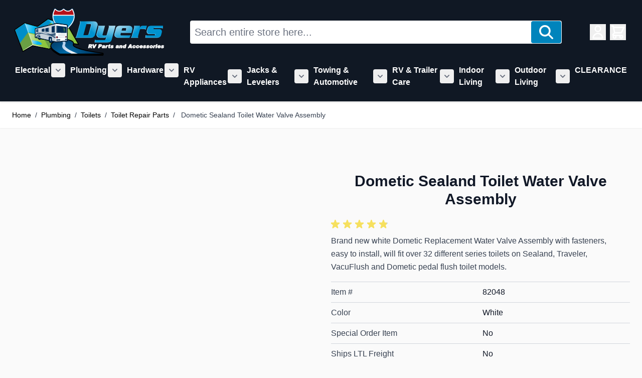

--- FILE ---
content_type: text/html; charset=UTF-8
request_url: https://www.dyersonline.com/dometic-sealand-toilet-water-valve-assembly.html
body_size: 96989
content:
<!doctype html>
<html lang="en">
<head prefix="og: http://ogp.me/ns# fb: http://ogp.me/ns/fb# product: http://ogp.me/ns/product#">
    <meta charset="utf-8"/>
<meta name="title" content="Dometic Sealand Toilet Water Valve Assembly - 385314349"/>
<meta name="robots" content="INDEX,FOLLOW"/>
<meta name="viewport" content="width=device-width, initial-scale=1"/>
<title>Dometic Sealand Toilet Water Valve Assembly - 385314349</title>
<link  rel="stylesheet" type="text/css"  media="all" href="https://www.dyersonline.com/static/version1766174890/frontend/Local/hyva-dyers/en_US/css/styles.css" />
<link  rel="icon" type="image/x-icon" href="https://www.dyersonline.com/static/version1766174890/frontend/Local/hyva-dyers/en_US/Magento_Theme/favicon.ico" />
<link  rel="shortcut icon" type="image/x-icon" href="https://www.dyersonline.com/static/version1766174890/frontend/Local/hyva-dyers/en_US/Magento_Theme/favicon.ico" />
<script  type="text/javascript"  src="https://static.addtoany.com/menu/page.js"></script>
<link  rel="canonical" href="https://www.dyersonline.com/dometic-sealand-toilet-water-valve-assembly.html" />
<meta name="p:domain_verify" content="Czp7wSpYeJehXMutOpKnlIgUWoQKoScM"/>
<!-- BEGIN MerchantWidget Code -->
<script id='merchantWidgetScript'
        src="https://www.gstatic.com/shopping/merchant/merchantwidget.js"
        defer>
</script>
<script type="text/javascript">
  merchantWidgetScript.addEventListener('load', function () {
    merchantwidget.start({
     position: 'RIGHT_BOTTOM'
   });
  });
</script>
<!-- END MerchantWidget Code -->            
<!-- Google Tag Manager by MagePal -->

<script type="text/javascript">
    function initMagepalGtmDatalayer_4f71f1c5e6503faecb6d9e35a59f2399() {
        'use strict';

        let lastPushedCart = {};
        let lastPushedCustomer = {};

        function objectKeyExist(object)
        {
            const items = Array.isArray(object) ? object : Object.values(object);
            return items.reduce((acc, v) => (acc || v.customer || v.cart), false);
        }

        const isObject = x => x === Object(x);
        const has = (x, p) => isObject(x) && x.hasOwnProperty(p);
        const isEqual = (x, y) => JSON.stringify(x) === JSON.stringify(y);

        //Update datalayer
        function updateDataLayer(_gtmDataLayer, _dataObject, _forceUpdate)
        {
            let customer = {isLoggedIn : false},
                cart = {hasItems: false};

            if (_gtmDataLayer !== undefined && (!objectKeyExist(_gtmDataLayer) || _forceUpdate)) {
                if (isObject(_dataObject) && has(_dataObject, 'customer')) {
                    customer = _dataObject.customer;
                }

                if (isObject(_dataObject) && has(_dataObject, 'cart')) {
                    cart = _dataObject.cart;
                }

                if (!isEqual(lastPushedCart, cart) || !isEqual(lastPushedCustomer, customer)) {
                    window.dispatchEvent(new CustomEvent('mpCustomerSession', {detail: [customer, cart, _gtmDataLayer]}));
                    _gtmDataLayer.push({'event': 'mpCustomerSession', 'customer': customer, 'cart': cart});
                    lastPushedCustomer = customer;
                    lastPushedCart = cart;
                }
            }
        }

        function isTrackingAllowed(config)
        {
            let allowServices = false,
                allowedCookies,
                allowedWebsites;

            if (!config.isGdprEnabled || (!config.isGdprEnabled && !config.addJsInHeader)) {
                allowServices = true;
            } else if (config.isCookieRestrictionModeEnabled && config.gdprOption === 1) {
                allowedCookies = hyva.getCookie(config.cookieName);

                if (allowedCookies !== null) {
                    allowedWebsites = JSON.parse(allowedCookies);

                    if (allowedWebsites[config.currentWebsite] === 1) {
                        allowServices = true;
                    }
                }
            } else if (config.gdprOption === 2) {
                allowServices = hyva.getCookie(config.cookieName) !== null;
            } else if (config.gdprOption === 3) {
                allowServices = hyva.getCookie(config.cookieName) === null;
            }

            return allowServices;
        }

        //load gtm
        function initTracking(dataLayerName, accountId, containerCode)
        {
            window.dispatchEvent(new CustomEvent('gtm:beforeInitialize'));

            (function (w, d, s, l, i) {
                w[l] = w[l] || [];
                w[l].push({
                    'gtm.start':
                        new Date().getTime(), event: 'gtm.js'
                });
                var f = d.getElementsByTagName(s)[0],
                    j = d.createElement(s), dl = l != dataLayerName ? '&l=' + l : '';
                j.async = true;
                j.src = '//www.googletagmanager.com/gtm.js?id=' + i + dl + containerCode;
                f.parentNode.insertBefore(j, f);
            })(window, document, 'script', dataLayerName, accountId);
            window.dispatchEvent(new CustomEvent('gtm:afterInitialize'));
        }

        function pushData(dataLayerName, dataLayer)
        {
            if (Array.isArray(dataLayer)) {
                dataLayer.forEach(function (data) {
                    window[dataLayerName].push(data);
                });
            }
        }

        const config = {
            dataLayer: "dataLayer",
            gdprOption: 0,
            isGdprEnabled: 0,
            isCookieRestrictionModeEnabled: 0,
        };

                config.currentWebsite = 1;
        config.cookieName = "user_allowed_save_cookie";
        config.accountId = "GTM-5TRGD22";
        config.data = [{"ecommerce":{"currencyCode":"USD"},"pageType":"catalog_product_view","list":"detail"},{"event":"productPage","product":{"id":"6454","sku":"82048","parent_sku":"82048","product_type":"simple","name":"Dometic Sealand Toilet Water Valve Assembly","price":52.48,"attribute_set_id":"171","path":"Plumbing > Toilets > Toilet Repair Parts > Dometic Sealand Toilet Water Valve Assembly","category":"Toilet Repair Parts","image_url":"https:\/\/www.dyersonline.com\/media\/catalog\/product\/d\/o\/dometic_sealand_toilet_water_valve_assembly-82048-2_1.jpg"}},{"event":"allPage"},{"event":"catalogProductViewPage"}];
        config.addJsInHeader = 0;
        config.containerCode = "";
        
        window[config.dataLayer] = window[config.dataLayer] || [];

        if (has(config, 'accountId') && isTrackingAllowed(config)) {
            pushData(config.dataLayer, config.data);
            initTracking(config.dataLayer, config.accountId, config.containerCode);
        }

        window.addEventListener("private-content-loaded", event => {
            const dataObject = event.detail.data['magepal-gtm-jsdatalayer'] || {};
            const gtmDataLayer = window[config.dataLayer];
            updateDataLayer(gtmDataLayer, dataObject, true)
        });
    }
    window.addEventListener('DOMContentLoaded', initMagepalGtmDatalayer_4f71f1c5e6503faecb6d9e35a59f2399);
</script>
<!-- End Google Tag Manager by MagePal -->

<script>
    var BASE_URL = 'https://www.dyersonline.com/';
    var THEME_PATH = 'https://www.dyersonline.com/static/version1766174890/frontend/Local/hyva-dyers/en_US';
    var COOKIE_CONFIG = {
        "expires": null,
        "path": "\u002F",
        "domain": ".www.dyersonline.com",
        "secure": true,
        "lifetime": "3600",
        "cookie_restriction_enabled": false    };
    var CURRENT_STORE_CODE = 'default';
    var CURRENT_WEBSITE_ID = '1';

    window.hyva = window.hyva || {}

    window.cookie_consent_groups = window.cookie_consent_groups || {}
    window.cookie_consent_groups['necessary'] = true;

    window.cookie_consent_config = window.cookie_consent_config || {};
    window.cookie_consent_config['necessary'] = [].concat(
        window.cookie_consent_config['necessary'] || [],
        [
            'user_allowed_save_cookie',
            'form_key',
            'mage-messages',
            'private_content_version',
            'mage-cache-sessid',
            'last_visited_store',
            'section_data_ids'
        ]
    );
</script>
<script>
    'use strict';
    (function( hyva, undefined ) {

        function lifetimeToExpires(options, defaults) {

            const lifetime = options.lifetime || defaults.lifetime;

            if (lifetime) {
                const date = new Date;
                date.setTime(date.getTime() + lifetime * 1000);
                return date;
            }

            return null;
        }

        function generateRandomString() {

            const allowedCharacters = '0123456789abcdefghijklmnopqrstuvwxyzABCDEFGHIJKLMNOPQRSTUVWXYZ',
                length = 16;

            let formKey = '',
                charactersLength = allowedCharacters.length;

            for (let i = 0; i < length; i++) {
                formKey += allowedCharacters[Math.round(Math.random() * (charactersLength - 1))]
            }

            return formKey;
        }

        const sessionCookieMarker = {noLifetime: true}

        const cookieTempStorage = {};

        const internalCookie = {
            get(name) {
                const v = document.cookie.match('(^|;) ?' + name + '=([^;]*)(;|$)');
                return v ? v[2] : null;
            },
            set(name, value, days, skipSetDomain) {
                let expires,
                    path,
                    domain,
                    secure,
                    samesite;

                const defaultCookieConfig = {
                    expires: null,
                    path: '/',
                    domain: null,
                    secure: false,
                    lifetime: null,
                    samesite: 'lax'
                };

                const cookieConfig = window.COOKIE_CONFIG || {};

                expires = days && days !== sessionCookieMarker
                    ? lifetimeToExpires({lifetime: 24 * 60 * 60 * days, expires: null}, defaultCookieConfig)
                    : lifetimeToExpires(window.COOKIE_CONFIG, defaultCookieConfig) || defaultCookieConfig.expires;

                path = cookieConfig.path || defaultCookieConfig.path;
                domain = !skipSetDomain && (cookieConfig.domain || defaultCookieConfig.domain);
                secure = cookieConfig.secure || defaultCookieConfig.secure;
                samesite = cookieConfig.samesite || defaultCookieConfig.samesite;

                document.cookie = name + "=" + encodeURIComponent(value) +
                    (expires && days !== sessionCookieMarker ? '; expires=' + expires.toGMTString() : '') +
                    (path ? '; path=' + path : '') +
                    (domain ? '; domain=' + domain : '') +
                    (secure ? '; secure' : '') +
                    (samesite ? '; samesite=' + samesite : 'lax');
            },
            isWebsiteAllowedToSaveCookie() {
                const allowedCookies = this.get('user_allowed_save_cookie');
                if (allowedCookies) {
                    const allowedWebsites = JSON.parse(unescape(allowedCookies));

                    return allowedWebsites[CURRENT_WEBSITE_ID] === 1;
                }
                return false;
            },
            getGroupByCookieName(name) {
                const cookieConsentConfig = window.cookie_consent_config || {};
                let group = null;
                for (let prop in cookieConsentConfig) {
                    if (!cookieConsentConfig.hasOwnProperty(prop)) continue;
                    if (cookieConsentConfig[prop].includes(name)) {
                        group = prop;
                        break;
                    }
                }
                return group;
            },
            isCookieAllowed(name) {
                const cookieGroup = this.getGroupByCookieName(name);
                return cookieGroup
                    ? window.cookie_consent_groups[cookieGroup]
                    : this.isWebsiteAllowedToSaveCookie();
            },
            saveTempStorageCookies() {
                for (const [name, data] of Object.entries(cookieTempStorage)) {
                    if (this.isCookieAllowed(name)) {
                        this.set(name, data['value'], data['days'], data['skipSetDomain']);
                        delete cookieTempStorage[name];
                    }
                }
            }
        };

        hyva.getCookie = (name) => {
            const cookieConfig = window.COOKIE_CONFIG || {};

            if (cookieConfig.cookie_restriction_enabled && ! internalCookie.isCookieAllowed(name)) {
                return cookieTempStorage[name] ? cookieTempStorage[name]['value'] : null;
            }

            return internalCookie.get(name);
        }

        hyva.setCookie = (name, value, days, skipSetDomain) => {
            const cookieConfig = window.COOKIE_CONFIG || {};

            if (cookieConfig.cookie_restriction_enabled && ! internalCookie.isCookieAllowed(name)) {
                cookieTempStorage[name] = {value, days, skipSetDomain};
                return;
            }
            return internalCookie.set(name, value, days, skipSetDomain);
        }


        hyva.setSessionCookie = (name, value, skipSetDomain) => {
            return hyva.setCookie(name, value, sessionCookieMarker, skipSetDomain)
        }

        hyva.getBrowserStorage = () => {
            const browserStorage = window.localStorage || window.sessionStorage;
            if (!browserStorage) {
                console.warn('Browser Storage is unavailable');
                return false;
            }
            try {
                browserStorage.setItem('storage_test', '1');
                browserStorage.removeItem('storage_test');
            } catch (error) {
                console.warn('Browser Storage is not accessible', error);
                return false;
            }
            return browserStorage;
        }

        hyva.postForm = (postParams) => {
            const form = document.createElement("form");

            let data = postParams.data;

            if (! postParams.skipUenc && ! data.uenc) {
                data.uenc = btoa(window.location.href);
            }
            form.method = "POST";
            form.action = postParams.action;

            Object.keys(postParams.data).map(key => {
                const field = document.createElement("input");
                field.type = 'hidden'
                field.value = postParams.data[key];
                field.name = key;
                form.appendChild(field);
            });

            const form_key = document.createElement("input");
            form_key.type = 'hidden';
            form_key.value = hyva.getFormKey();
            form_key.name="form_key";
            form.appendChild(form_key);

            document.body.appendChild(form);

            form.submit();
        }

        hyva.getFormKey = function () {
            let formKey = hyva.getCookie('form_key');

            if (!formKey) {
                formKey = generateRandomString();
                hyva.setCookie('form_key', formKey);
            }

            return formKey;
        }

        hyva.formatPrice = (value, showSign, options = {}) => {
            const groupSeparator = options.groupSeparator;
            const decimalSeparator = options.decimalSeparator
            delete options.groupSeparator;
            delete options.decimalSeparator;
            const formatter = new Intl.NumberFormat(
                'en\u002DUS',
                Object.assign({
                    style: 'currency',
                    currency: 'USD',
                    signDisplay: showSign ? 'always' : 'auto'
                }, options)
            );
            return (typeof Intl.NumberFormat.prototype.formatToParts === 'function') ?
                formatter.formatToParts(value).map(({type, value}) => {
                    switch (type) {
                        case 'currency':
                            return '\u0024' || value;
                        case 'minusSign':
                            return '- ';
                        case 'plusSign':
                            return '+ ';
                        case 'group':
                            return groupSeparator !== undefined ? groupSeparator : value;
                        case 'decimal':
                            return decimalSeparator !== undefined ? decimalSeparator : value;
                        default :
                            return value;
                    }
                }).reduce((string, part) => string + part) :
                formatter.format(value);
        }

        const formatStr = function (str, nStart) {
            const args = Array.from(arguments).slice(2);

            return str.replace(/(%+)([0-9]+)/g, (m, p, n) => {
                const idx = parseInt(n) - nStart;

                if (args[idx] === null || args[idx] === void 0) {
                    return m;
                }
                return p.length % 2
                    ? p.slice(0, -1).replace('%%', '%') + args[idx]
                    : p.replace('%%', '%') + n;
            })
        }

        hyva.str = function (string) {
            const args = Array.from(arguments);
            args.splice(1, 0, 1);

            return formatStr.apply(undefined, args);
        }

        hyva.strf = function () {
            const args = Array.from(arguments);
            args.splice(1, 0, 0);

            return formatStr.apply(undefined, args);
        }

        /**
         * Take a html string as `content` parameter and
         * extract an element from the DOM to replace in
         * the current page under the same selector,
         * defined by `targetSelector`
         */
        hyva.replaceDomElement = (targetSelector, content) => {
            // Parse the content and extract the DOM node using the `targetSelector`
            const parser = new DOMParser();
            const doc = parser.parseFromString(content, 'text/html');
            const contentNode = doc.querySelector(targetSelector);

            // Bail if content or target can't be found
            if (!contentNode || !document.querySelector(targetSelector)) {
                return;
            }

                        hyva.activateScripts(contentNode);
            
            // Replace the old DOM node with the new content
            document.querySelector(targetSelector).replaceWith(contentNode);

            // Reload customerSectionData and display cookie-messages if present
            window.dispatchEvent(new CustomEvent("reload-customer-section-data"));
            hyva.initMessages();
        }

        hyva.removeScripts = (contentNode) => {
            const scripts = contentNode.getElementsByTagName('script');
            for (let i = 0; i < scripts.length; i++) {
                scripts[i].parentNode.removeChild(scripts[i]);
            }
            const templates = contentNode.getElementsByTagName('template');
            for (let i = 0; i < templates.length; i++) {
                const container = document.createElement('div');
                container.innerHTML = templates[i].innerHTML;
                hyva.removeScripts(container);
                templates[i].innerHTML = container.innerHTML;
            }
        }

        hyva.activateScripts = (contentNode) => {
            // Create new array from HTMLCollection to avoid mutation of collection while manipulating the DOM.
            const scripts = Array.from(contentNode.getElementsByTagName('script'));

            // Iterate over all script tags to duplicate+inject each into the head
            for (const original of scripts) {
                const script = document.createElement('script');
                script.innerHTML = original.innerHTML;

                // Remove the original (non-executing) script from the contentNode
                original.parentNode.removeChild(original)

                // Add script to head
                document.head.appendChild(script);
            }

            return contentNode;
        }

        const replace = {['+']: '-', ['/']: '_', ['=']: ','};
        hyva.getUenc = () => btoa(window.location.href).replace(/[+/=]/g, match => replace[match]);

        let currentTrap;

        const focusableElements = (rootElement) => {
            const selector = 'button, [href], input, select, textarea, details, [tabindex]:not([tabindex="-1"]';
            return Array.from(rootElement.querySelectorAll(selector))
                .filter(el => {
                    return el.style.display !== 'none'
                        && !el.disabled
                        && el.tabIndex !== -1
                        && (el.offsetWidth || el.offsetHeight || el.getClientRects().length)
                })
        }

        const focusTrap = (e) => {
            const isTabPressed = e.key === 'Tab' || e.keyCode === 9;
            if (!isTabPressed) return;

            const focusable = focusableElements(currentTrap)
            const firstFocusableElement = focusable[0]
            const lastFocusableElement = focusable[focusable.length - 1]

            e.shiftKey
                ? document.activeElement === firstFocusableElement && (lastFocusableElement.focus(), e.preventDefault())
                : document.activeElement === lastFocusableElement && (firstFocusableElement.focus(), e.preventDefault())
        };

        hyva.releaseFocus = (rootElement) => {
            if (currentTrap && (!rootElement || rootElement === currentTrap)) {
                currentTrap.removeEventListener('keydown', focusTrap)
                currentTrap = null
            }
        }
        hyva.trapFocus = (rootElement) => {
            if (!rootElement) return;
            hyva.releaseFocus()
            currentTrap = rootElement
            rootElement.addEventListener('keydown', focusTrap)
            const firstElement = focusableElements(rootElement)[0]
            firstElement && firstElement.focus()
        }

        hyva.safeParseNumber = (rawValue) => {
            const number = rawValue ? parseFloat(rawValue) : null;

            return Array.isArray(number) || isNaN(number) ? rawValue : number;
        }

        const toCamelCase = s => s.split('_').map(word => word.charAt(0).toUpperCase() + word.slice(1)).join('');
        hyva.createBooleanObject = (name, value = false, additionalMethods = {}) => {

            const camelCase = toCamelCase(name);
            const key = '__hyva_bool_' + name

            return Object.assign(
                additionalMethods,
                {
                    [key]: !!value,
                    [name]() {return !!this[key]},
                    ['!' + name]() {return !this[key]},
                    ['toggle' + camelCase]() {this[key] = !this[key]},
                    [`set${camelCase}True`]() {this[key] = true},
                    [`set${camelCase}False`]() {this[key] = false},
                }
            )
        }

                hyva.alpineInitialized = (fn) => window.addEventListener('alpine:initialized', fn, {once: true})
                window.addEventListener('user-allowed-save-cookie', () => internalCookie.saveTempStorageCookies())

    }( window.hyva = window.hyva || {} ));
</script>
<script>
    if (!window.IntersectionObserver) {
        window.IntersectionObserver = function (callback) {
            this.observe = el => el && callback(this.takeRecords());
            this.takeRecords = () => [{isIntersecting: true, intersectionRatio: 1}];
            this.disconnect = () => {};
            this.unobserve = () => {};
        }
    }
</script>

<meta property="og:type" content="product"/>
<meta property="og:url" content="https://www.dyersonline.com/dometic-sealand-toilet-water-valve-assembly.html"/>
<meta property="og:title" content="Dometic Sealand Toilet Water Valve Assembly - 385314349"/>
<meta property="og:description" content="Brand new white Dometic Replacement Water Valve Assembly with fasteners, easy to install, will fit over 32 different series toilets on Sealand, Traveler, VacuFlush and Dometic pedal flush toilet models."/>
<meta property="og:image" content="https://www.dyersonline.com/media/catalog/product/cache/9b2b16ef828815b472a791b3e1b9248d/d/o/dometic_sealand_toilet_water_valve_assembly-82048-2_1.jpg"/>
<meta property="og:site_name" content="Dyers"/>
<meta property="product:price:amount" content="52.48"/>
<meta property="product:price:currency" content="USD"/>
<meta property="product:availability" content="in stock"/>
</head>
<body class="pl-thm-local pl-thm-local-hyva-dyers catalog-product-view product-dometic-sealand-toilet-water-valve-assembly mst-nav__theme-hyva-reset mst-nav__theme-hyva-default mst-nav__theme-local-hyva-dyers page-layout-1column" id="html-body"  >

<!-- Google Tag Manager by MagePal -->
<noscript><iframe src="//www.googletagmanager.com/ns.html?id=GTM-5TRGD22"
height="0" width="0" style="display:none;visibility:hidden"></iframe></noscript>
<!-- End Google Tag Manager by MagePal -->

    <script>
        (function () {
            'use strict';

            window.amRecaptchaModel = {
                formsToProtect: "form\u005Baction\u002A\u003D\u0022faq\u002Findex\u002Fsave\u0022\u005D",
                isEnabledOnPayments: "",
                checkoutRecaptchaValidateUrl: "https://www.dyersonline.com/amcapthca/checkout/validate/",
                invisibleCaptchaCustomForm: "\u002D1",
                recaptchaConfig: {
                    lang: "hl\u003Den" || 'hl=en',
                    theme: "light",
                    badge: "bottomright",
                    sitekey: "6LejBdkUAAAAADB97qpb0RlHpSqsDrOkU7oqYRQA",
                    size: "invisible"
                },
                url: 'https://www.google.com/recaptcha/api.js',
                isCaptchaScriptLoaded: false,
                isInvisible: "invisible" === 'invisible',

                /**
                 * Submit event
                 *
                 * @param {Object} $event
                 * @return {void}
                 */
                execute: function ($event) {
                    const eventTarget = $event?.target;
                    if (this.isCaptchaScriptLoaded) {
                        this.executeCaptcha(eventTarget);
                    } else {
                        window.addEventListener('amcaptcha-script-loaded', () => {
                            this.isCaptchaScriptLoaded = true;
                            this.executeCaptcha(eventTarget);
                            this.initAmcaptchaBadges();
                        });

                        this.loadRecaptchaScript();
                    }
                },

                /**
                 * Execute original submit
                 *
                 * @param {Object} $event
                 * @param {HTMLElement} $el
                 * @return {void}
                 */
                recaptchaCallback: function ($event, $el) {
                    this.shouldExecuteCallback($event, $el) && $el.dispatchEvent(new CustomEvent('amrecaptcha-executable-callback'));
                },

                /**
                 * Reset captcha
                 *
                 * @param {Object} $event
                 * @param {HTMLElement} $el
                 */
                expiredCallback: function($event, $el) {
                    this.shouldExecuteCallback($event, $el) && grecaptcha.reset($event.detail.widgetId);
                },

                /**
                 * Checks if event is fired on submitted element
                 *
                 * @param {Object} $event
                 * @param {HTMLElement} $el
                 * @return {boolean}
                 */
                shouldExecuteCallback: function($event, $el) {
                    const eventWidgetId = $event.detail.widgetId;
                    const elementWidgetId = $el.dataset.amCaptchaWidgetId || $el.closest('form')?.dataset.amCaptchaWidgetId;

                    return eventWidgetId === elementWidgetId;
                },

                /**
                 * Run captcha for widget by id
                 *
                 * @param {HTMLElement} eventTarget
                 * @return {void}
                 */
                executeCaptcha: function(eventTarget) {
                    if (!eventTarget.dataset.hasOwnProperty('amCaptchaRendered')) {
                        this.bindCaptchaGlobalCallbacks(eventTarget);
                        this.renderCaptcha(eventTarget);
                        eventTarget.dataset.amCaptchaRendered = '';
                    }

                    const widgetId = this.getWidgetId(eventTarget);

                    if (!widgetId) {
                        typeof window.dispatchMessages !== "undefined" && window.dispatchMessages([
                            {
                                type: "error",
                                text: 'Recaptcha\u0020cannot\u0020properly\u0020validate\u0020form.'
                            }
                        ]);
                        return;
                    }

                    window.dispatchEvent(new CustomEvent('amcaptcha-loading-start'));
                    grecaptcha.reset(widgetId);

                    if (!this.isInvisible) {
                        this.stopAmcaptchaLoading();
                        return;
                    }

                    grecaptcha.execute(widgetId)
                        .then(() => this.stopAmcaptchaLoading())
                        .catch(() => this.stopAmcaptchaLoading());
                },

                /**
                 * Add recaptcha script to page
                 *
                 * @return {void}
                 */
                loadRecaptchaScript: function () {
                    const lang = window.amRecaptchaModel.recaptchaConfig.lang;
                    const url = `${window.amRecaptchaModel.url}?onload=amRecaptchaLoadCallback&render=explicit&${lang}`;
                    const script = document.createElement('script');

                    script.type = 'text/javascript';
                    script.src = url;
                    script.async = true;
                    document.head.appendChild(script);
                },

                /**
                 * Stop loader on page
                 *
                 * @return {void}
                 */
                stopAmcaptchaLoading: function () {
                    window.dispatchEvent(new CustomEvent('amcaptcha-loading-stop'));
                },

                /**
                 * Add attributes to hide captcha badge
                 *
                 * @return {void}
                 */
                initAmcaptchaBadges: function () {
                    if (!this.isInvisible) {
                        return;
                    }

                    document.querySelectorAll('.grecaptcha-badge')?.forEach(captchaBadge => {
                        captchaBadge?.setAttribute('x-data', '{ visible: true }');
                        captchaBadge?.setAttribute('x-on:amcaptcha-loading-start.window', 'visible = true');
                        captchaBadge?.setAttribute('x-on:amcaptcha-loading-stop.window', 'visible = false');
                        captchaBadge?.setAttribute(':class', '!visible && "invisible"');
                    });
                },

                /**
                 * Get form widgetId
                 *
                 * @param {HTMLElement} eventTarget
                 * @return {string}
                 */
                getWidgetId: function (eventTarget) {
                    return eventTarget.dataset.amCaptchaWidgetId
                        || eventTarget.closest('form')?.dataset.amCaptchaWidgetId;
                },

                /**
                 * Add captcha badge or checkbox to protected form.
                 * Store widgetId in dataset to pass this info in callbacks
                 *
                 * @param {HTMLElement} eventTarget
                 * @return {void}
                 */
                renderCaptcha: function (eventTarget) {
                    const captchaElement = document.createElement('div');
                    const formContent = eventTarget.closest('form')?.querySelector('[data-element="form-content"]')
                        ?? eventTarget.closest('form');
                    formContent?.appendChild(captchaElement);

                    eventTarget.dataset.amCaptchaWidgetId = grecaptcha.render(captchaElement, {
                        ...window.amRecaptchaModel?.recaptchaConfig,
                        callback: () => {
                            window.dispatchEvent(new CustomEvent(
                                'amrecaptcha-callback', {
                                    detail: this.getCaptchaCallbackDetail(eventTarget)
                                }));
                        },
                        'expired-callback': () => {
                            window.dispatchEvent(new CustomEvent(
                                'amrecaptcha-expired-callback', {
                                    detail: this.getCaptchaCallbackDetail(eventTarget)
                                }));
                        }
                    });
                },

                /**
                 * Get detail property for callback event
                 *
                 * @param {HTMLElement} eventTarget
                 * @return {object}
                 */
                getCaptchaCallbackDetail: function (eventTarget) {
                    return {
                        widgetId: eventTarget.dataset.amCaptchaWidgetId,
                        form: eventTarget
                    }
                },

                /**
                 * Add functions that will be called on the global state
                 *
                 * @param {HTMLElement} eventTarget
                 * @return {void}
                 */
                bindCaptchaGlobalCallbacks: function (eventTarget) {
                    eventTarget.setAttribute(
                        'x-on:amrecaptcha-callback.window',
                        `amRecaptchaModel.recaptchaCallback($event, $el)`
                    );
                    eventTarget.setAttribute(
                        'x-on:amrecaptcha-expired-callback.window',
                        'amRecaptchaModel.expiredCallback($event, $el)'
                    );
                }
            };
        })(window.amRecaptchaModel = window.amRecaptchaModel || {});

        window.amRecaptchaLoadCallback = function () {
            window.dispatchEvent(new CustomEvent('amcaptcha-script-loaded'));
        }
    </script>

<!-- Start DataLayer by MagePal -->
<script type="text/javascript">
    window.dataLayer = window.dataLayer || [];

    function init() {
        let refreshed = false;

        const toCamelCase = (str) => str.toLowerCase().replace(/[^a-zA-Z0-9]+(.)/g, (m, chr) => chr.toUpperCase());

        /** Only enable after  **/
        window.addEventListener("reload-customer-section-data", (event) => {
            refreshed = true
        });

        let formValidationHistoryTracking = null;
        [...document.querySelectorAll("[required]")].forEach((input) => {
            input.addEventListener('invalid', () => {
                const id = input.form.id
                if (id && id !== formValidationHistoryTracking) {
                    const error = {
                        htmlId: id,
                        pageTitle: document.title
                    };

                    window.dataLayer.push({
                        event: 'formValidationFailed',
                        formError: error
                    }, {
                        event: toCamelCase('validation Failed ' + id),
                        formError: error
                    })

                    formValidationHistoryTracking = id;
                }
            })
        })
    }

    init()
</script>
<!-- Start DataLayer by MagePal  --><script>
    document.addEventListener('DOMContentLoaded', function() {
        'use strict';

        window.psloginLoginPath = "https\u003A\u002F\u002Fwww.dyersonline.com\u002Fpslogin\u002Faccount\u002Flogin\u002F";
        window.customerLogoutPath = "https\u003A\u002F\u002Fwww.dyersonline.com\u002Fcustomer\u002Faccount\u002Flogout\u002F";

        let url = document.URL.toLowerCase();
        if (url) {
            let skip = false;
            let paths = ["customer\/account","pslogin\/account"];

            for (let path of paths) {
                if (url.indexOf(path) !== -1) {
                    skip = true;
                    break;
                }
            }

            if (!skip) {
                hyva.setCookie('pslogin_referer', document.URL, 'session', true);
            }
        }


    }, false);
        </script>
<form style="display:none;" class="form" action="https://www.dyersonline.com/pslogin/account/loginPost/" method="post" id="pslogin-login-form">
    <input id="pslogin-login-referer" name="referer" type="hidden" value="">
    <input id="pslogin-login-action" name="auth_action" type="hidden" value="">
    <input id="pslogin-login-submit" type="submit" value="">
</form>

<div x-data="initPsloginBindEmailModal()">
        <div x-cloak    data-dialog-ref-name="dialog"
    x-bind="overlay"
    class="fixed inset-0 bg-black bg-opacity-50 z-50">
    <div class="fixed flex justify-center items-center text-left z-40 inset-0">
        <div x-ref="dialog" role="dialog" aria-modal="true"
                                                     aria-labelledby="bind-email"
                         class="inline-block bg-white shadow-xl rounded-lg p-10 max-h-screen overflow-auto overscroll-y-contain border border-10 lg:max-w-xl relative">
            
<button class="prpop-close-btn outline-none absolute top-4 right-4" @click="hide">&#10005;</button>
<div id="pslogin-bind-email-modal" :class="{['pslogin-state-step-' + step]: true, 'ps-no-linked': ! linkedNetworksHtml}">

    <div class="text-2xl font-light border-b border-gray-500 pb-4 mb-4 break-words" x-text="firstTitle"></div>

    <div class="flex flex-row justify-center items-center w-full h-full fixed select-none z-50"
     style="left: 50%;top: 50%;transform: translateX(-50%) translateY(-50%);background: rgba(255,255,255,0.7);"
     x-show="isLoading"
     x-cloak
     x-transition:enter="ease-out duration-200"
     x-transition:enter-start="opacity-0"
     x-transition:enter-end="opacity-100"
     x-transition:leave="ease-in duration-200"
     x-transition:leave-start="opacity-100"
     x-transition:leave-end="opacity-0">
    <svg xmlns="http://www.w3.org/2000/svg" viewBox="0 0 57 57" width="57" height="57" fill="none" stroke="currentColor" stroke-width="2" class="text-primary" role="img">
    <style>
        @keyframes spinner-ball-triangle1 {
            0% { transform: translate(0%, 0%); }
            33% { transform: translate(38%, -79%); }
            66% { transform: translate(77%, 0%); }
            100% { transform: translate(0%, 0%); }
        }

        @keyframes spinner-ball-triangle2 {
            0% { transform: translate(0%, 0%); }
            33% { transform: translate(38%, 79%); }
            66% { transform: translate(-38%, 79%); }
            100% { transform: translate(0%, 0%); }
        }

        @keyframes spinner-ball-triangle3 {
            0% { transform: translate(0%, 0%); }
            33% { transform: translate(-77%, 0%); }
            66% { transform: translate(-38%, -79%); }
            100% { transform: translate(0%, 0%); }
        }
    </style>
    <circle cx="5" cy="50" r="5" style="animation: spinner-ball-triangle1 2.2s linear infinite"/>
    <circle cx="27" cy="5" r="5" style="animation: spinner-ball-triangle2 2.2s linear infinite"/>
    <circle cx="49" cy="50" r="5" style="animation: spinner-ball-triangle3 2.2s linear infinite"/>
<title>loader</title></svg>
    <div class="ml-10 text-primary text-xl">
        Loading...    </div>
</div>

    <template x-if="error">
        <div class="message error">
            <div x-html="error"></div>
        </div>
    </template>
    <template x-if="1 === step">
        <div class="pslogin-form-title mb-3 break-words">Please provide your email</div>
    </template>
    <template x-if="2 === step">
        <div class="pslogin-form-title mb-3 break-words" x-text="alreadyRegisteredText"></div>
    </template>
    <template x-if="4 === step">
        <div class="pslogin-form-title mb-3 break-words">We couldn&#039;t find an account with your credentials. Are you already registered at our store?</div>
    </template>
    <template x-if="5 === step">
        <div class="pslogin-form-title mb-3 break-words">Please enter your store password to link your social account. Or login using previously used social networks.</div>
    </template>
    <template x-if="3 !== step">
        <div class="pslogin-authorization-wrapper">
            <form name="pslogin_bind" id="pslogin_bind">
                <fieldset class="fieldset">
                    <div class="fieldset-wrapper mb-4">
                        <template x-if="5 === step">
                            <div class="field mb-3">
                                <label class="label mb-0 font-semibold" for="pslogin_bind_email">Email</label>
                                <div class="control">
                                    <input type="email" id="pslogin_bind_email" name="pslogin_email" autocomplete="email" value="" title="Your&#x20;Email&#x20;Address" class="input-text required-entry w-full" data-validate='{"required": true}' aria-required="true" required>
                                </div>
                            </div>
                        </template>
                        <template x-if="1 === step || 2 === step">
                            <div class="field mb-3">
                                <label class="label mb-0 font-semibold" for="pslogin_bind_email">Email</label>
                                <div class="control">
                                    <input type="email" id="pslogin_bind_email" name="pslogin_email" autocomplete="email" :value="customer.email" x-model="customer.email" title="Your&#x20;Email&#x20;Address" :disabled="2 === step" class="input-text required-entry w-full" data-validate='{"required": true}' aria-required="true" required>
                                </div>
                            </div>
                        </template>
                        <template x-if="2 === step || 5 === step">
                            <div class="field mb-3">
                                <label class="label mb-0 font-semibold" for="pslogin_bind_pass">Password</label>
                                <div class="control">
                                    <input id="pslogin_bind_pass" type="password" name="pslogin_pass" title="Password" class="input-text w-full" data-validate='{"required": true, "password": true, "minlength": 8}' autocomplete="off" aria-required="true" aria-autocomplete="list" required>
                                </div>
                            </div>
                        </template>
                    </div>
                </fieldset>
                <template x-if="3 !== step">
                    <div class="button-wrapper flex flex-wrap items-center justify-between gap-3">
                        <template x-if="1 === step || 2 === step || 5 === step">
                            <button class="action primary pslogin-bind-step-5 btn btn-primary" type="button" @click="loginDependOnStep">
                                <span>Login</span>
                            </button>
                        </template>
                        <template x-if="2 === step || 5 === step">
                            <div class="secondary">
                                <a class="action remind text-blue-700 hover:underline" target="_blank" :href="forgotPassUrl">
                                    <span>Forgot Your Password?</span>
                                </a>
                            </div>
                        </template>
                        <template x-if="4 === step">
                            <div>
                                <button class="action primary pslogin-bind-step-4 text-blue-700 hover:underline" type="button" @click="setFifthStep">
                                    <span>Yes, I already have an account</span>
                                </button>
                                <button class="action primary pslogin-bind-step-4 text-blue-700 hover:underline" type="button" @click="registerWithEmail">
                                    <span>No, I want to register a new account</span>
                                </button>
                            </div>
                        </template>
                    </div>
                </template>
            </form>
            <!-- <template x-if="linkedNetworksHtml">
                <div>
                    <span class="pslogin-or-border">
                        OR                    </span>
                    <div class="ps-login-networks-container" x-html="linkedNetworksHtml"></div>
                </div>
            </template> -->
            <template x-if="loginNetworksButtonsHtml && 5 === step">
                <div>
                    <span class="pslogin-or-border">
                        OR                    </span>
                    <div class="ps-login-networks-container" x-html="loginNetworksButtonsHtml"></div>
                    
<script>
    function initPsloginButtons_bindEmailPopup() {
        let buttons = [{"code":"google","icon":"https:\/\/www.dyersonline.com\/static\/version1766174890\/frontend\/Local\/hyva-dyers\/en_US\/Plumrocket_SocialLoginPro\/images\/networks\/google_icon.svg","design":"default","height":450,"width":450,"visible":true,"textColor":"#1a1a1a","backgroundColor":"#fff","borderColor":"#d9d9d9","openOnPage":false,"text":"Login with Google","image":"","url":"https:\/\/www.dyersonline.com\/pslogin\/account\/douse\/type\/google\/refresh\/1768817444\/customer_action\/login\/call\/pslogin.account_login.network\/"},{"code":"apple","icon":"https:\/\/www.dyersonline.com\/static\/version1766174890\/frontend\/Local\/hyva-dyers\/en_US\/Plumrocket_SocialLoginPro\/images\/networks\/apple_icon.svg","design":"default","height":650,"width":650,"visible":true,"textColor":"","backgroundColor":"#000","borderColor":"","openOnPage":false,"text":"Login with Apple","image":"","url":"https:\/\/www.dyersonline.com\/pslogin\/account\/douse\/type\/apple\/refresh\/1768817444\/customer_action\/login\/call\/pslogin.account_login.network\/"},{"code":"facebook","icon":"https:\/\/www.dyersonline.com\/static\/version1766174890\/frontend\/Local\/hyva-dyers\/en_US\/Plumrocket_SocialLoginPro\/images\/networks\/facebook_icon.svg","design":"default","height":650,"width":450,"visible":true,"textColor":"#ffffff","backgroundColor":"#157DC3","borderColor":"","openOnPage":false,"text":"Login with Facebook","image":"","url":"https:\/\/www.dyersonline.com\/pslogin\/account\/douse\/type\/facebook\/refresh\/1768817444\/customer_action\/login\/call\/pslogin.account_login.network\/"}];

        return {
            buttons,
            show: false,
            title: 'show\u0020more',
            toggle() {
                this.show = !this.show;
                this.title = this.show ?
                    'show\u0020less' :
                    'show\u0020more';
            },
            hasHidden() {
                return this.buttons.filter(btn => !btn.visible).length > 0;
            },
            login(btn) {
                if (! btn.url) {
                    alert('The\u0020Login\u0020Application\u0020was\u0020not\u0020configured\u0020correctly.\u0020If\u0020your\u0020are\u0020the\u0020admin\u0020of\u0020store\u003A\u0020Please\u0020activate\u0020\u201CEnable\u0020Logging\u201D\u0020in\u0020Magento\u0020Login\u0020Extension\u0020and\u0020try\u0020again\u0020to\u0020see\u0020error\u0020details.');
                    return false;
                }

                let href = btn.url,
                    openOnPage = btn.openOnPage,
                    width = btn.width,
                    height = btn.height;

                if (openOnPage) {
                    window.dispatchEvent(new CustomEvent("reload-customer-section-data"));
                    window.location.href = href;
                    return;
                }

                width = width ? width : 650;
                height = height ? height : 350;

                if (href.indexOf('js_login_method') === 0) {
                    // For Telegram
                    // prCustomJsLoginMethod(href, width, height);
                    return;
                }

                const popup = this.openPopup(href, width, height);
                this.loadingMessage(popup);

                return false;
            },
            /**
             * Open OAuth window using Modal/InitOAuth action.
             *
             * @since 3.10.0
             * @param href
             * @param width
             * @param height
             * @returns {WindowProxy}
             */
            openPopup(href, width, height) {
                const left = parseInt((window.innerWidth - width) / 2);
                const top = parseInt((window.innerHeight - height) / 2);

                const params = [
                    'resizable=yes',
                    'scrollbars=no',
                    'toolbar=no',
                    'menubar=no',
                    'location=no',
                    'directories=no',
                    'status=yes',
                    'width=' + width,
                    'height=' + height,
                    'left=' + left,
                    'top=' + top
                ];

                const popup = window.open(href, 'pslogin_popup', params.join(','));
                popup.focus();

                return popup;
            },
            loadingMessage(popup) {
                const loaderText = 'Loading...';
                let html = '<!DOCTYPE html><html style="height: 100%;"><head><meta name="viewport" content="width=device-width, initial-scale=1"><title>' + loaderText + '</title></head>';
                html += '<body style="height: 100%; margin: 0; padding: 0;">';
                html += '<div style="text-align: center; height: 100%;"><div id="loader" style="top: 50%; position: relative; margin-top: -50px; color: #646464; height:25px; font-size: 25px; text-align: center; font-family: Verdana, Geneva, Arial, Helvetica, sans-serif;">' + loaderText + '</div></div>';
                html += '</body></html>';

                popup.document.documentElement.innerHTML = html;
            }
        };
    }
</script>
                </div>
            </template>
        </div>
    </template>
    <template x-if="3 === step">
        <div class="flex flex-col items-center">
            <img class="pslogin-success-icon" :src="successIcon" alt="Success" width="92" height="92">
            <div class="pslogin-thank-text">
                THANK YOU!            </div>
        </div>
    </template>
</div>
        </div>
    </div>
    </div>
</div>

<script>
    function initPsloginBindEmailModal() {
        'use strict';

        return {
            ...hyva.modal(),
            ...{"components":{"pr-pslogin-email-popup":{"component":"Plumrocket_SocialLoginPro\/js\/view\/bind-email","storeName":"Dyers","loginWithEmailUrl":"https:\/\/www.dyersonline.com\/pslogin\/account\/register\/","loginWithPassUrl":"https:\/\/www.dyersonline.com\/pslogin\/account_login\/password\/","forgotPassUrl":"https:\/\/www.dyersonline.com\/customer\/account\/forgotpassword\/","login_networks_buttons_html":"","successIcon":"https:\/\/www.dyersonline.com\/static\/version1766174890\/frontend\/Local\/hyva-dyers\/en_US\/Plumrocket_SocialLoginPro\/images\/success_icon.png","loaderIconSrc":"https:\/\/www.dyersonline.com\/static\/version1766174890\/frontend\/Local\/hyva-dyers\/en_US\/images\/loader-2.gif"}}}['components']['pr-pslogin-email-popup'],

            /**
             * Popup will change by this variable
             *
             * 1 - "Email Missing" Popup
             * 2 - "Email Exists" Popup
             * 3 - "Success" Popup
             * 4 - "Do you have an account?" Popup
             * 5 - "Link to existing account" Popup
             */
            step: 1,
            isLoading: false,

            customer: {
                name: '',
                email: '',
            },
            success: {
                redirectUrl: '',
                message: '',
            },
            error: '',

            /**
             * Social network type
             */
            type: '',

            /**
             * Networks already linked to account
             */
            linkedNetworksHtml: '',
            loginNetworksButtonsHtml: '',

            firstTitlePatter: 'Welcome\u0020\u00251',
            firstTitle: '',
            secondTitlePatter: 'Hello\u0020\u00251',
            secondTitle: '',

            alreadyRegisteredPattern: 'An\u0020account\u0020with\u0020email\u0020\u0022\u00251\u0022\u0020is\u0020already\u0020registered\u0020at\u0020\u00252.\u0020Please\u0020enter\u0020your\u0020store\u0020password\u0020to\u0020link\u0020your\u0020social\u0020account.\u0020Or\u0020login\u0020using\u0020previously\u0020used\u0020social\u0020networks.',
            alreadyRegisteredText: '',

            errorMessageLifetime: 4000,
            successRedirectDelay: 2000,

            init() {
                document.pslogin = {
                    bindEmail: this
                };

                this.$watch('step', this.afterSetStep.bind(this));
                this.loginNetworksButtonsHtml = this.login_networks_buttons_html;
                this.autoOpen()

                // Object.assign(this, hyva.formValidation(this.$refs.form));
            },

            autoOpen: function () {
                var params = new URLSearchParams(location.search);
                if (! params.get('showPrBindEmailPopup')) {
                    return;
                }

                this.openPopup(
                    String(params.get('firstname') ? params.get('firstname') : ''),
                    String(params.get('email') ? params.get('email') : ''),
                    String(params.get('networkCode') ? params.get('networkCode') : ''),
                    Number(params.get('step'))
                );
            },

            /**
             * @param {string} name
             * @param {string} email
             * @param {string} type
             * @param {int}    step
             */
            openPopup(name, email, type, step) {
                this.setStep(step ? step : 1);

                this.firstTitle = hyva.str(this.firstTitlePatter, name);
                this.alreadyRegisteredText = hyva.str(this.alreadyRegisteredPattern, email, this.storeName);

                this.customer.name = name;
                this.customer.email = email;
                this.type = type;

                this.renderError('');

                this.closePrPopupLogin();

                this.show('dialog');
            },

            /**
             * Convert number into int
             *
             * @param stepNumber
             */
            setStep(stepNumber) {
                this.step = +stepNumber;
            },

            /**
             * For bind click in template
             */
            setFifthStep() {
                this.setStep(5);
            },

            afterSetStep(stepNumber) {
                if (3 === stepNumber) {
                    this.renderError('');
                    this.renderSuccessRedirect();
                }

                if (1 === stepNumber || 4 === stepNumber) {
                    this.firstTitle = hyva.str(this.firstTitlePatter, this.customer.name);
                } else {
                    this.firstTitle = hyva.str(this.secondTitlePatter, this.customer.name);
                }

                if (2 === stepNumber) {
                    this.buildAlreadyRegisteredText();
                }
            },

            setSuccessRedirect(redirectUrl) {
                this.success.redirectUrl = redirectUrl;
            },

            buildAlreadyRegisteredText() {
                this.alreadyRegisteredText = hyva.str(
                    this.alreadyRegisteredPattern,
                    this.customer.email,
                    this.storeName
                );
            },

            registerWithEmail() {
                let email = (this.step === 4) ?
                    this.customer.email :
                    document.getElementById('pslogin_bind_email').value.trim();

                if (email) {
                    let postData = {
                        email: email,
                        type: this.type,
                        ajax: 1,
                        step: this.step,
                        form_key: hyva.getFormKey()
                    };

                    this.isLoading = true;
                    fetch(this.loginWithEmailUrl, {
                            method: 'POST',
                            headers: {
                                'Content-Type': 'application/x-www-form-urlencoded; charset=UTF-8',
                            },
                            body: new URLSearchParams(postData),
                        })
                        .then(response => {
                            this.isLoading = false;
                            if (response.ok) {
                                return response.json();
                            } else {
                                console.warn('GET request failed', response);
                            }
                        })
                        .then(responseData => {
                            if (responseData) {
                                if (!this.validateResponse(responseData)) {
                                    console.error('Invalid response');
                                    return;
                                }

                                if (responseData.status) {
                                    if (responseData.data.exist) {
                                        this.customer.email = email;
                                        this.buildAlreadyRegisteredText();

                                        /* if (responseData.data.linked_networks) {
                                            this.linkedNetworksHtml = responseData.data.linked_networks;
                                        } */

                                        this.setStep(2);
                                        return;
                                    }

                                    if (responseData.data.step) {
                                        this.customer.email = email;
                                        this.setStep(responseData.data.step);
                                        return;
                                    }

                                    if (responseData.data.redirectUrl && responseData.data.message) {
                                        this.success.redirectUrl = responseData.data.redirectUrl;
                                        this.success.message = responseData.data.message;
                                    } else {
                                        console.error('Invalid data response');
                                    }

                                    this.setStep(3);
                                } else {
                                    console.error(responseData.error);
                                    if (responseData.data.redirectUrl) {
                                        window.location.href = responseData.data.redirectUrl;
                                    }
                                }
                            }
                        })
                        .catch(function name(params) {
                            window.console && console.log(status + ': ' + error + '\nResponse text:\n' + jqXHR.responseText);
                        });
                }
            },

            loginDependOnStep() {
                switch (this.step) {
                    case 1:
                        this.registerWithEmail();
                        break;
                    case 2:
                        this.loginWithPass();
                        break;
                    case 5:
                        this.loginWithPassTakeEmail();
                        break;
                }
            },

            loginWithPassTakeEmail() {
                let email = document.getElementById('pslogin_bind_email').value.trim();
                this.loginWithPass(email);
            },

            loginWithPass(email) {
                if (typeof email === 'object') {
                    email = undefined;
                }

                let password = document.getElementById('pslogin_bind_pass').value.trim();

                if (!password || (typeof email !== 'undefined' && !email)) {
                    let form = document.getElementById('pslogin_bind');
                    if (typeof form.reportValidity === 'function') {
                        form.reportValidity();
                    }

                    return;
                }

                let postData = {
                    password,
                    type: this.type,
                    ajax: 1,
                    form_key: hyva.getFormKey()
                };

                if (email) {
                    postData.email = email;
                }

                this.isLoading = true;
                fetch(this.loginWithPassUrl, {
                        method: 'POST',
                        headers: {
                            // contentType: 'application/json',
                            // "X-Requested-With": "XMLHttpRequest",
                            // "Accept": "application/json"
                            'Content-Type': 'application/x-www-form-urlencoded; charset=UTF-8',
                        },
                        // body: JSON.stringify(postData),
                        body: new URLSearchParams(postData),
                    })
                    .then(response => {
                        this.isLoading = false;
                        if (response.ok) {
                            return response.json();
                        } else {
                            console.warn('GET request failed', response);
                        }
                    })
                    .then(responseData => {
                        if (responseData) {
                            if (!this.validateResponse(responseData)) {
                                console.error('Invalid response');
                                return;
                            }

                            if (responseData.status) {
                                if (responseData.data.redirectUrl) {
                                    this.setStep(3);
                                    this.renderRedirect(responseData.data.redirectUrl, 'Success');
                                } else {
                                    console.error('Invalid data response');
                                }
                            } else {
                                this.renderError(responseData.error);
                                if (responseData.data.redirectUrl) {
                                    this.renderRedirect(responseData.data.redirectUrl, responseData.error);
                                }
                            }
                        }
                    })
                    .catch(function name(params) {
                        window.console && console.log(status + ': ' + error + '\nResponse text:\n' + jqXHR.responseText);
                    });
            },

            /**
             * @param {{}} data
             */
            validateResponse(data) {
                return typeof data === 'object' &&
                    data.hasOwnProperty('status') &&
                    data.hasOwnProperty('data') &&
                    data.hasOwnProperty('error')
            },

            renderRedirect(redirectUrl, message) {
                if (message) {
                    setTimeout(() => window.location.href = redirectUrl, this.successRedirectDelay);
                } else {
                    window.location.href = redirectUrl;
                }
            },

            renderError(message) {
                if (message) {
                    this.error = message;
                    setTimeout(() => this.error = '', this.errorMessageLifetime);
                } else {
                    this.error = '';
                }
            },

            renderSuccessRedirect() {
                this.renderRedirect(this.success.redirectUrl, true);
            },

            openForgotPassword() {
                window.open(this.forgotPassUrl);
            },

            closePrPopupLogin() {
                if (typeof window.plumrocket !== 'undefined' &&
                    typeof window.plumrocket.popupLoginControl !== 'undefined'
                ) {
                    window.plumrocket.popupLoginControl.closeForm();
                }
            }
        };
    }
</script>
<input name="form_key" type="hidden" value="imX1NLTMjnKRPDXi" />
    <noscript>
        <section class="message global noscript border-b-2 border-blue-500 bg-blue-50 shadow-none m-0 px-0 rounded-none font-normal">
            <div class="container text-center">
                <p>
                    <strong>JavaScript seems to be disabled in your browser.</strong>
                    <span>
                        For the best experience on our site, be sure to turn on Javascript in your browser.                    </span>
                </p>
            </div>
        </section>
    </noscript>


<script>
    document.body.addEventListener('touchstart', () => {}, {passive: true})
</script>

    <script>
        window.amRecaptchaModel = window.amRecaptchaModel || {};
    </script>
<div class="page-wrapper"><header class="page-header"><a class="action skip sr-only focus:not-sr-only focus:absolute focus:z-40 focus:bg-white
   contentarea"
   href="#contentarea">
    <span>
        Skip to Content    </span>
</a>
<script>
    function initHeader () {
        return {
            searchOpen: false,
            cart: {},
            isCartOpen: false,
            getData(data) {
                if (data.cart) { this.cart = data.cart }
            },
            isCartEmpty() {
                return !this.cart.summary_count
            },
            toggleCart(event) {
                if (event.detail && event.detail.isOpen !== undefined) {
                    this.isCartOpen = event.detail.isOpen
                    if (!this.isCartOpen && this.$refs && this.$refs.cartButton) {
                        this.$refs.cartButton.focus()
                    }
                } else {
                                        this.isCartOpen = true
                }
            }
        }
    }
    function initCompareHeader() {
        return {
            compareProducts: null,
            itemCount: 0,
            receiveCompareData(data) {
                if (data['compare-products']) {
                    this.compareProducts = data['compare-products'];
                    this.itemCount = this.compareProducts.count;
                }
            }
        }
    }
</script>
<div id="header"
     class="relative z-30 w-full border-b shadow bg-header border-container-lighter"
     x-data="initHeader()"
     @private-content-loaded.window="getData(event.detail.data)"
>
    <div class="relative container flex flex-wrap items-center justify-between w-full px-6 py-3 mx-auto mt-0">
        <!--Logo-->
        <div class="order-1 sm:order-2 lg:order-1 w-full pb-2 sm:w-auto sm:pb-0">
    <a
        class="flex items-center justify-center text-xl font-medium tracking-wide text-gray-800
            no-underline hover:no-underline font-title"
        href="https://www.dyersonline.com/"
        aria-label="Go&#x20;to&#x20;Home&#x20;page"
    >
        <img
            src="https://www.dyersonline.com/static/version1766174890/frontend/Local/hyva-dyers/en_US/images/logo.svg"
            alt="Dyers&#x20;-&#x20;RV&#x20;Parts&#x20;and&#x20;Accessories"
            width="307"            height="87"            loading="eager"
        />
            </a>
</div>

        <!--Search-->
        <div class="order-8 lg:order-2 grow lg:ml-12 hidden lg:block"
             id="search-content"
             @click.outside="searchOpen = false"

             @keydown.escape="
            searchOpen = false;
            $refs.searchButton.focus();
         "
             :class="{
                        'hidden' : !searchOpen,
                        'block' : searchOpen
                      }">
            
<div class="w-full bg-container-lighter rounded p-px text-black" x-data="initMirasvitSearch()" @click.away="closeSearch">
    <form class="form minisearch flex" id="search_mini_form" action="https://www.dyersonline.com/catalogsearch/result/" method="get" autocomplete="off">
        <label class="hidden" for="search" data-role="minisearch-label">
            <span>Search</span>
        </label>
        <input id="search" x-ref="searchInput" type="search" name="q" value="" placeholder="Search&#x20;entire&#x20;store&#x20;here..." maxlength="128"
               class="border-0 focus:ring-0 w-full p-2 text-lg leading-normal transition appearance-none text-grey-800 focus:outline-none focus:border-transparent lg:text-xl" x-on:keyup.debounce.300="doSearch($refs.searchInput.value)" x-on:click.debounce.150="openSearch" x-on:keydown.debounce.100="startSearch($refs.searchInput.value)"/>
        <button type="submit" title="Search" class="hidden lg:block bg-dyersblue hover:bg-dyersblue-darker px-4 rounded">
            <svg xmlns="http://www.w3.org/2000/svg" fill="currentColor" viewBox="0 0 512 512" class="text-white" width="28" height="28" role="img"><!--! Font Awesome Free 6.4.2 by @fontawesome - https://fontawesome.com License - https://fontawesome.com/license/free (Icons: CC BY 4.0, Fonts: SIL OFL 1.1, Code: MIT License) Copyright 2023 Fonticons, Inc. --><path d="M416 208c0 45.9-14.9 88.3-40 122.7L502.6 457.4c12.5 12.5 12.5 32.8 0 45.3s-32.8 12.5-45.3 0L330.7 376c-34.4 25.2-76.8 40-122.7 40C93.1 416 0 322.9 0 208S93.1 0 208 0S416 93.1 416 208zM208 352a144 144 0 1 0 0-288 144 144 0 1 0 0 288z"/><title>magnifying-glass</title></svg>
        </button>
    </form>

    <div x-cloak x-show="isOpen" id="mirasvitSearchResults" class="absolute z-30 left-0 w-full overflow-auto bg-container border-solid border-4 border-light-blue-500 p-2 mt-1 text-lg leading-normal transition appearance-none text-grey-800 lg:text-xl rounded-sm">
        <div class="flex flex-row justify-center items-center w-full h-full absolute select-none z-40"
     style="left: 50%;top: 50%;transform: translateX(-50%) translateY(-50%);background: rgba(255,255,255,0.7);"
     x-show="isLoading"
     x-transition:enter="ease-out duration-200"
     x-transition:enter-start="opacity-0"
     x-transition:enter-end="opacity-100"
     x-transition:leave="ease-in duration-200"
     x-transition:leave-start="opacity-100"
     x-transition:leave-end="opacity-0">
    <svg xmlns="http://www.w3.org/2000/svg" viewBox="0 0 57 57" width="57" height="57" fill="none" stroke="currentColor" stroke-width="2" class="text-primary" role="img">
    <style>
        @keyframes spinner-ball-triangle1 {
            0% { transform: translate(0%, 0%); }
            33% { transform: translate(38%, -79%); }
            66% { transform: translate(77%, 0%); }
            100% { transform: translate(0%, 0%); }
        }

        @keyframes spinner-ball-triangle2 {
            0% { transform: translate(0%, 0%); }
            33% { transform: translate(38%, 79%); }
            66% { transform: translate(-38%, 79%); }
            100% { transform: translate(0%, 0%); }
        }

        @keyframes spinner-ball-triangle3 {
            0% { transform: translate(0%, 0%); }
            33% { transform: translate(-77%, 0%); }
            66% { transform: translate(-38%, -79%); }
            100% { transform: translate(0%, 0%); }
        }
    </style>
    <circle cx="5" cy="50" r="5" style="animation: spinner-ball-triangle1 2.2s linear infinite"/>
    <circle cx="27" cy="5" r="5" style="animation: spinner-ball-triangle2 2.2s linear infinite"/>
    <circle cx="49" cy="50" r="5" style="animation: spinner-ball-triangle3 2.2s linear infinite"/>
<title>loader</title></svg>
    <div class="ml-10 text-primary text-xl">
        Loading...    </div>
</div>

        <template x-if="hotSearch">
            <div>
                <p class="text-xl leading-normal transition appearance-none text-grey-800 lg:text-xl border-b border-100 p-2 flex">
                    Hot Searches                </p>
                <div class="my-3 flex flex-wrap">
                                                                        <span x-on:click="hotSearchClickEvent" class="m-1 bg-gray-200 hover:bg-gray-300 rounded-full px-2 font-bold text-sm leading-loose cursor-pointer">Black tank for open road rv</span>
                                                    <span x-on:click="hotSearchClickEvent" class="m-1 bg-gray-200 hover:bg-gray-300 rounded-full px-2 font-bold text-sm leading-loose cursor-pointer">Dometic a/c 4 pack 1/4&quot;-20</span>
                                                    <span x-on:click="hotSearchClickEvent" class="m-1 bg-gray-200 hover:bg-gray-300 rounded-full px-2 font-bold text-sm leading-loose cursor-pointer">Kitchen side 28 x 17 1 2 x 6</span>
                                                    <span x-on:click="hotSearchClickEvent" class="m-1 bg-gray-200 hover:bg-gray-300 rounded-full px-2 font-bold text-sm leading-loose cursor-pointer">1/4 x 20 x 7&quot; bolt</span>
                                                    <span x-on:click="hotSearchClickEvent" class="m-1 bg-gray-200 hover:bg-gray-300 rounded-full px-2 font-bold text-sm leading-loose cursor-pointer">1 4 x 20 x 7 bulb</span>
                                                            </div>
            </div>
        </template>

        <template x-if="searchResults">
            <div class="grid gap-4 lg:grid-cols-12">
                                <div class="col-span-12 lg:col-span-8 lg:order-1">
                                        <p class="text-xl leading-normal transition appearance-none text-grey-800 lg:text-xl border-b border-100 p-2 flex">
                        Products                        <template x-if="searchProducts != ''">
                            <small class="text-gray-500 ml-1">(<span x-html="searchProductsTotal"></span>)</small>
                        </template>
                    </p>
                    <div class="container mx-auto grid xs:grid-cols-1 mb-6 sm:grid-cols-2 md:grid-cols-3 lg:grid-cols-4 p-2 md:pt-6 gap-4">
                        <template x-for="item in searchProducts">
                            <div class="item product product-item card card-interactive flex flex-wrap md:max-w-md border-50 overflow-hidden flex-col lg:flex-row xl:flex-nowrap">
                                <a x-bind:href="`${item.url}`" class="w-full flex flex-wrap flex-col">
                                    <div class="w-full">
                                        <img x-bind:src="`${item.imageUrl}`" class="mx-auto"/>
                                    </div>
                                    <div class="w-full">
                                        <h4 class="text-gray-900 font-bold text-base lg:text-lg" x-html="item.name + ' - ' + item.manufacturer_code"></h4>
                                        <div class="mt-3">
                                            <div class="flex text-gray-700 font-medium text-base"><span class="text-left">Item #: </span><span class="text-left pl-3 grow" x-html="item.sku"></span></div>
                                            <div class="flex text-gray-700 font-medium text-base"><span class="text-left">Model: </span><span class="text-left pl-3 grow" x-html="item.manufacturer_code"></span></div>
                                            <div class="price-container text-right mt-3"><span class="price" x-html="item.price"></span></div>
                                        </div>
                                    </div>
                                </a>
                            </div>
                        </template>
                        <template x-if="searchProducts == ''">
                            <p>No results found.</p>
                        </template>
                    </div>
                                    </div>
                <div class="col-span-12 lg:col-span-4">
                    
                    <template x-if="searchCategories != ''">
                        <div class="mb-6">
                            <p class="text-xl leading-normal transition appearance-none text-grey-800 lg:text-xl border-b border-100 p-2 flex">
                                Categories                                <small class="text-gray-500 ml-1">(<span x-html="searchCategoriesTotal"></span>)</small>
                            </p>
                            <div class="px-2">
                                <template x-for="category in searchCategories">
                                    <a x-bind:href="`${category.url}`">
                                        <div class="my-2 flex flex-wrap">
                                            <span class="m-2 bg-gray-200 hover:bg-gray-300 rounded-full p-2 font-semibold text-sm" x-html="category.name"></span>
                                        </div>
                                    </a>
                                </template>
                            </div>
                        </div>
                    </template>

                    <template x-if="searchPages != ''">
                        <div class="mb-6">
                            <p class="text-xl leading-normal transition appearance-none text-grey-800 lg:text-xl border-b border-100 p-2 flex">
                                Pages                                <small class="text-gray-500 ml-1">(<span x-html="searchPagesTotal"></span>)</small>
                            </p>
                            <div class="px-2">
                                <template x-for="page in searchPages">
                                    <a x-bind:href="`${page.url}`">
                                        <div class="my-2 flex flex-wrap">
                                            <span class="m-2 bg-gray-200 hover:bg-gray-300 rounded-full p-2 font-semibold text-sm" x-html="page.name"></span>
                                        </div>
                                    </a>
                                </template>
                            </div>
                        </div>
                    </template>

                    <template x-if="searchPosts != ''">
                        <div class="mb-6">
                            <p class="text-xl leading-normal transition appearance-none text-grey-800 lg:text-xl border-b border-100 p-2 flex">
                                Posts                                <small class="text-gray-500 ml-1">(<span x-html="searchPostsTotal"></span>)</small>
                            </p>
                            <div class="px-2">
                                <template x-for="item in searchPosts">
                                    <a x-bind:href="`${item.url}`">
                                        <div class="my-2 flex flex-wrap">
                                            <span class="m-2 bg-gray-200 hover:bg-gray-300 rounded-full p-2 font-semibold text-sm" x-html="item.name"></span>
                                        </div>
                                    </a>
                                </template>
                            </div>
                        </div>
                    </template>
                                    </div>
            
                <div class="p-4 w-full order-2 col-span-12 btn-secondary rounded">
                    <div class="flex items-center justify-center">
                        <a x-bind:href="numberResultsUrl">
                            <p class="font-bold text-base lg:text-lg" x-html="numberResults"></p>
                        </a>
                    </div>
                </div>
            </div>
        </template>

        <template x-if="noResults">
            <div class="bg-gray-100 p-2">
                <p class="text-lg leading-normal transition appearance-none text-grey-800 lg:text-xl" x-html="noResultsText"></p>
            </div>
        </template>
    </div>
</div>
<style>
    i {
        margin: 5px;
    }
</style>
<script>
    function initMirasvitSearch() {
        return {
            //initialize Variables
            hotSearch:             false,
            searchResults:         false,
            noResults:             false,
            isLoading:             false,
            isOpen:                false,
            blockConfig:           {"query":"","priceFormat":{"pattern":"$%s","precision":2,"requiredPrecision":2,"decimalSymbol":".","groupSymbol":",","groupLength":3,"integerRequired":false},"minSearchLength":3,"url":"https:\/\/www.dyersonline.com\/searchautocomplete\/ajax\/suggest\/","storeId":"1","delay":300,"isAjaxCartButton":false,"isShowCartButton":false,"isShowImage":true,"isShowPrice":true,"isShowSku":true,"isShowRating":true,"isShowDescription":true,"isShowStockStatus":false,"isKeepLastSearchRequest":false,"layout":"2columns","popularTitle":"Popular Suggestions","popularSearches":["Black tank for open road rv","Dometic a\/c 4 pack 1\/4\"-20","Kitchen side 28 x 17 1 2 x 6","1\/4 x 20 x 7\" bolt","1 4 x 20 x 7 bulb"],"isTypeaheadEnabled":false,"typeaheadUrl":"https:\/\/www.dyersonline.com\/searchautocomplete\/ajax\/typeahead\/","minSuggestLength":2,"currency":"USD","limit":24,"customerGroupId":0,"filterPosition":"disable","availableOrders":{"_score":"Relevance","name.sort_name":"Product Name","price_0_1":"Price","manufacturer_value.sort_manufacturer":"Brand","appliances_refrigerator_cu_ft":"Cubic Feet","hitch_weight_distribution_max_tongue_weight_value.sort_hitch_weight_distribution_max_tongue_weight":"Max Tongue Weight","free_shipping":"Free Shipping","popularity_by_sells":"Bestselling","popularity_by_reviews":"Most Reviewed","popularity_by_rating":"Highly Rated","clothing_size_value.sort_clothing_size":"Size","plumbing_holdingtank_drain_location_value.sort_plumbing_holdingtank_drain_location":"Drain Location"},"defaultOrder":"_score","localStorageFields":{"prevRequestField":"mstLatestRequest","isRestorePrevRequestFlag":"mstIsRestorePrevRequest","isRefererAutocompleteFlag":"mstIsRefererAutocomplete"}},
            xhttp:                 false,
            noResultsText:         '',
            numberResults:         '',
            numberResultsUrl:      '',
            searchProductsTotal:   '',
            searchCategoriesTotal: '',
            searchPagesTotal:      '',

            searchProducts:   [],
            searchCategories: [],
            searchPages:      [],
            searchPosts:      [],

            searchMap: {
                'magento_cms_page':         'Pages',
                'magento_catalog_category': 'Categories',
                'magento_catalog_product':  'Products',
                'magefan_blog_post':        'Posts'
            },

            hotSearchClickEvent: function (ev) {
                var hotSearchClick = event.currentTarget.innerText;
                document.getElementById("search").value = hotSearchClick;

                this.doSearch(hotSearchClick);
            },

            openSearch: function () {
                this.isOpen = true;
                searchValue = document.getElementById("search").value.length;

                if (searchValue >= this.blockConfig.minSearchLength) {
                    this.hideHotSearch();
                } else {
                    this.showHotSearch();
                    this.hideSearchResults();
                }
            },

            startSearch: function (e) {
                if (e) {
                    this.isOpen = true;
                }
            },

            closeSearch: function () {
                this.isOpen = false;
            },

            showHotSearch: function () {
                this.hotSearch = true;
            },

            hideHotSearch: function () {
                this.hotSearch = false;
            },

            showSearchResults: function () {
                this.searchResults = true;
            },

            hideSearchResults: function () {
                this.searchResults = false;
            },

            showNoResults: function () {
                this.noResults = true;
            },

            hideNoResults: function () {
                this.noResults = false;
            },

            setNoResultsText(text) {
                if (!text) {
                    return;
                }

                this.noResultsText = text;
            },

            setNumberResults(text) {
                this.numberResults = text;
            },

            setNumberResultsUrl(text) {
                this.numberResultsUrl = text;
            },

            resetSearchData: function () {
                // Reinitialize Variables to avoid wrong search results.
                this.searchPages = [];
                this.searchPagesTotal = 0;
                this.searchCategories = [];
                this.searchCategoriesTotal = 0;
                this.searchProducts = [];
                this.searchProductsTotal = 0;
            },

            doSearch: function (query) {
                var self = this;
                // Min search length
                if (query.length < this.blockConfig.minSearchLength) {
                    this.showHotSearch();
                    this.isLoading = false;
                    this.hideSearchResults();
                    this.hideNoResults();

                    return;
                } else {
                    this.hideHotSearch();
                    this.isLoading = true;
                    this.showSearchResults();
                    this.hideNoResults();
                }

                // AJAX for searchautocomplete/ajax/suggest/
                if (this.xhttp) {
                    try {
                        this.xhttp.abort();
                    } catch {

                    }
                }
                this.xhttp = new XMLHttpRequest();
                var xhttp = this.xhttp;

                var queryEncoded = encodeURIComponent(query);
                var url = this.blockConfig.url.replace(/\/$/, "") + "/?q=" + queryEncoded + "&store_id=" + this.blockConfig.storeId + "&cat=false";

                xhttp.open("GET", url, true);
                xhttp.setRequestHeader("Content-Type", "application/json");

                xhttp.onreadystatechange = function () {
                    if (this.readyState === 4 && this.status === 200) {
                        // Response from ajax call in JSON.
                        var response = JSON.parse(this.responseText);

                        self.resetSearchData();

                        // Product Search Results
                        for (index in response.indexes) {

                            if (response.indexes[index].items.length > 0) {
                                var res = response.indexes[index];
                                var map = null;

                                if (self.searchMap[res.identifier]) {
                                    map = self.searchMap[res.identifier];
                                    self['search' + map] = res.items;
                                    self['search' + map + 'Total'] = res.totalItems;
                                }
                            }
                        }

                        self.isLoading = false;
                        self.hideNoResults();
                        self.setNumberResults(response.textAll);
                        self.setNumberResultsUrl(response.urlAll);

                        if (response.noResults) {
                            self.setNoResultsText(response.textEmpty);
                            self.hideSearchResults();
                            self.showNoResults();
                        }
                    }
                };
                xhttp.send();
            }
        }
    }
</script>
        </div>


        <!--Main Navigation-->
        <nav
    x-data="initMenuMobile_696e3936553b1()"
    @load.window="setActiveMenu($root)"
    @keydown.window.escape="closeMenu()"
    class="z-20 order-2 sm:order-1 lg:order-2 navigation lg:hidden w-12"
    aria-label="Site&#x20;navigation"
    role="navigation"
>
    <!-- mobile -->
    <button
        x-ref="mobileMenuTrigger"
        @click="openMenu()"
        :class="{'overflow-x-hidden overflow-y-auto fixed top-0 left-0 w-full' : open}"
        type="button"
        aria-label="Open&#x20;menu"
        aria-haspopup="menu"
        :aria-expanded="open"
        :hidden="open"
    >
        <svg xmlns="http://www.w3.org/2000/svg" fill="none" viewBox="0 0 24 24" stroke-width="2" stroke="currentColor" class="p-3 text-white bg-header" width="64" height="64" :class="{ 'hidden' : open, 'block': !open }" aria-hidden="true">
  <path stroke-linecap="round" stroke-linejoin="round" d="M4 6h16M4 12h16M4 18h16"/>
</svg>
    </button>
    <div
        x-ref="mobileMenuNavLinks"
        class="
            fixed top-0 right-0 w-full h-full p-1 hidden
            flex-col border-t border-container bg-container-lighter
            overflow-y-auto overflow-x-hidden
        "
        :class="{ 'flex': open, 'hidden': !open }"
        :aria-hidden="open ? 'false' : 'true'"
        role="dialog"
        aria-modal="true"
    >
        <ul
            class="border-t flex flex-col gap-y-1 mt-16"
            aria-label="Site&#x20;navigation&#x20;links"
        >
                            <li
                    data-child-id="category-node-5-main"
                    class="level-0"
                >
                    <div
                        class="flex items-center transition-transform duration-150 ease-in-out transform"
                        :class="{
                            '-translate-x-full' : mobilePanelActiveId,
                            'translate-x-0' : !mobilePanelActiveId
                        }"
                    >
                        <a
                            class="flex items-center w-full px-8 py-4 border-b cursor-pointer
                                bg-container-lighter border-container level-0
                            "
                            href="https://www.dyersonline.com/electrical.html"
                            title="Electrical"
                        >
                            Electrical                        </a>
                                                    <button
                                @click="openSubcategory('category-node-5')"
                                class="absolute right-0 flex items-center justify-center w-11 h-11 mr-8 cursor-pointer
                                bg-container-lighter border-container"
                                aria-label="Open&#x20;Electrical&#x20;subcategories"
                                aria-haspopup="true"
                                :aria-expanded="mobilePanelActiveId === 'category-node-5'"
                            >
                                <div class="w-8 h-8 border rounded">
                                    <svg xmlns="http://www.w3.org/2000/svg" fill="none" viewBox="0 0 24 24" stroke-width="2" stroke="currentColor" class="w-full h-full p-1" width="24" height="24" aria-hidden="true">
  <path stroke-linecap="round" stroke-linejoin="round" d="M9 5l7 7-7 7"/>
</svg>
                                </div>
                            </button>
                                            </div>
                                            <div
                            data-child-id="category-node-5"
                            class="absolute top-0 right-0 z-10 flex flex-col gap-1 w-full h-full p-1 bg-container-lighter"
                            :class="{
                                'hidden': mobilePanelActiveId !== 'category-node-5'
                            }"
                        >
                            <ul
                                class="mt-16 transition-transform duration-200 ease-in-out translate-x-full transform"
                                :class="{
                                    'translate-x-full' : mobilePanelActiveId !== 'category-node-5',
                                    'translate-x-0' : mobilePanelActiveId === 'category-node-5',
                                }"
                                aria-label="Subcategories"
                            >
                                <li>
                                    <button
                                        type="button"
                                        class="flex items-center px-8 py-4 border-b cursor-pointer bg-container border-container w-full border-t"
                                        @click="backToMainCategories('category-node-5-main')"
                                        aria-label="Back&#x20;to&#x20;main&#x20;categories"
                                    >
                                        <svg xmlns="http://www.w3.org/2000/svg" fill="none" viewBox="0 0 24 24" stroke-width="2" stroke="currentColor" width="24" height="24" aria-hidden="true">
  <path stroke-linecap="round" stroke-linejoin="round" d="M15 19l-7-7 7-7"/>
</svg>
                                        <span class="ml-4">
                                            Electrical                                        </span>
                                    </button>
                                </li>
                                <li>
                                    <a
                                        href="https://www.dyersonline.com/electrical.html"
                                        title="Electrical"
                                        class="flex items-center w-full px-8 py-4 border-b cursor-pointer
                                            bg-container-lighter border-container
                                        "
                                    >
                                        <span class="ml-10">
                                            View All                                        </span>
                                    </a>
                                </li>
                                                                    <li>
                                        <a
                                            href="https://www.dyersonline.com/electrical/12-volt-power.html"
                                            title="12&#x20;Volt&#x20;Power"
                                            class="flex items-center w-full px-8 py-4 border-b cursor-pointer
                                                bg-container-lighter border-container
                                            "
                                        >
                                            <span class="ml-10 text-base text-gray-700">
                                                12 Volt Power                                            </span>
                                        </a>
                                    </li>
                                                                    <li>
                                        <a
                                            href="https://www.dyersonline.com/electrical/batteries-battery-supplies.html"
                                            title="Batteries&#x20;&amp;&#x20;Battery&#x20;Supplies"
                                            class="flex items-center w-full px-8 py-4 border-b cursor-pointer
                                                bg-container-lighter border-container
                                            "
                                        >
                                            <span class="ml-10 text-base text-gray-700">
                                                Batteries &amp; Battery Supplies                                            </span>
                                        </a>
                                    </li>
                                                                    <li>
                                        <a
                                            href="https://www.dyersonline.com/electrical/fuse-blocks.html"
                                            title="Fuse&#x20;Blocks"
                                            class="flex items-center w-full px-8 py-4 border-b cursor-pointer
                                                bg-container-lighter border-container
                                            "
                                        >
                                            <span class="ml-10 text-base text-gray-700">
                                                Fuse Blocks                                            </span>
                                        </a>
                                    </li>
                                                                    <li>
                                        <a
                                            href="https://www.dyersonline.com/electrical/generators.html"
                                            title="Generators"
                                            class="flex items-center w-full px-8 py-4 border-b cursor-pointer
                                                bg-container-lighter border-container
                                            "
                                        >
                                            <span class="ml-10 text-base text-gray-700">
                                                Generators                                            </span>
                                        </a>
                                    </li>
                                                                    <li>
                                        <a
                                            href="https://www.dyersonline.com/electrical/lighting.html"
                                            title="Lighting"
                                            class="flex items-center w-full px-8 py-4 border-b cursor-pointer
                                                bg-container-lighter border-container
                                            "
                                        >
                                            <span class="ml-10 text-base text-gray-700">
                                                Lighting                                            </span>
                                        </a>
                                    </li>
                                                                    <li>
                                        <a
                                            href="https://www.dyersonline.com/electrical/converters.html"
                                            title="Power&#x20;Converters"
                                            class="flex items-center w-full px-8 py-4 border-b cursor-pointer
                                                bg-container-lighter border-container
                                            "
                                        >
                                            <span class="ml-10 text-base text-gray-700">
                                                Power Converters                                            </span>
                                        </a>
                                    </li>
                                                                    <li>
                                        <a
                                            href="https://www.dyersonline.com/electrical/power-cords.html"
                                            title="Power&#x20;Cords&#x20;&amp;&#x20;Adapters"
                                            class="flex items-center w-full px-8 py-4 border-b cursor-pointer
                                                bg-container-lighter border-container
                                            "
                                        >
                                            <span class="ml-10 text-base text-gray-700">
                                                Power Cords &amp; Adapters                                            </span>
                                        </a>
                                    </li>
                                                                    <li>
                                        <a
                                            href="https://www.dyersonline.com/electrical/inverters.html"
                                            title="Power&#x20;Inverters"
                                            class="flex items-center w-full px-8 py-4 border-b cursor-pointer
                                                bg-container-lighter border-container
                                            "
                                        >
                                            <span class="ml-10 text-base text-gray-700">
                                                Power Inverters                                            </span>
                                        </a>
                                    </li>
                                                                    <li>
                                        <a
                                            href="https://www.dyersonline.com/electrical/power-protection.html"
                                            title="Power&#x20;Protection"
                                            class="flex items-center w-full px-8 py-4 border-b cursor-pointer
                                                bg-container-lighter border-container
                                            "
                                        >
                                            <span class="ml-10 text-base text-gray-700">
                                                Power Protection                                            </span>
                                        </a>
                                    </li>
                                                                    <li>
                                        <a
                                            href="https://www.dyersonline.com/electrical/solar-products.html"
                                            title="Solar&#x20;Power"
                                            class="flex items-center w-full px-8 py-4 border-b cursor-pointer
                                                bg-container-lighter border-container
                                            "
                                        >
                                            <span class="ml-10 text-base text-gray-700">
                                                Solar Power                                            </span>
                                        </a>
                                    </li>
                                                                    <li>
                                        <a
                                            href="https://www.dyersonline.com/electrical/outlets-and-switches.html"
                                            title="Switches&#x20;&amp;&#x20;Receptacles"
                                            class="flex items-center w-full px-8 py-4 border-b cursor-pointer
                                                bg-container-lighter border-container
                                            "
                                        >
                                            <span class="ml-10 text-base text-gray-700">
                                                Switches &amp; Receptacles                                            </span>
                                        </a>
                                    </li>
                                                                    <li>
                                        <a
                                            href="https://www.dyersonline.com/electrical/transfer-switches.html"
                                            title="Transfer&#x20;Switches"
                                            class="flex items-center w-full px-8 py-4 border-b cursor-pointer
                                                bg-container-lighter border-container
                                            "
                                        >
                                            <span class="ml-10 text-base text-gray-700">
                                                Transfer Switches                                            </span>
                                        </a>
                                    </li>
                                                            </ul>
                            <button
                                @click="closeMenu()"
                                class="absolute flex justify-end w-16 self-end mb-1 transition-none"
                                aria-label="Close&#x20;menu"
                            >
                                <svg xmlns="http://www.w3.org/2000/svg" fill="none" viewBox="0 0 24 24" stroke-width="2" stroke="currentColor" class="hidden p-4" width="64" height="64" :class="{ 'hidden' : !open, 'block': open }" aria-hidden="true">
  <path stroke-linecap="round" stroke-linejoin="round" d="M6 18L18 6M6 6l12 12"/>
</svg>
                            </button>
                        </div>
                                    </li>
                            <li
                    data-child-id="category-node-29-main"
                    class="level-0"
                >
                    <div
                        class="flex items-center transition-transform duration-150 ease-in-out transform"
                        :class="{
                            '-translate-x-full' : mobilePanelActiveId,
                            'translate-x-0' : !mobilePanelActiveId
                        }"
                    >
                        <a
                            class="flex items-center w-full px-8 py-4 border-b cursor-pointer
                                bg-container-lighter border-container level-0
                            "
                            href="https://www.dyersonline.com/rv-plumbing.html"
                            title="Plumbing"
                        >
                            Plumbing                        </a>
                                                    <button
                                @click="openSubcategory('category-node-29')"
                                class="absolute right-0 flex items-center justify-center w-11 h-11 mr-8 cursor-pointer
                                bg-container-lighter border-container"
                                aria-label="Open&#x20;Plumbing&#x20;subcategories"
                                aria-haspopup="true"
                                :aria-expanded="mobilePanelActiveId === 'category-node-29'"
                            >
                                <div class="w-8 h-8 border rounded">
                                    <svg xmlns="http://www.w3.org/2000/svg" fill="none" viewBox="0 0 24 24" stroke-width="2" stroke="currentColor" class="w-full h-full p-1" width="24" height="24" aria-hidden="true">
  <path stroke-linecap="round" stroke-linejoin="round" d="M9 5l7 7-7 7"/>
</svg>
                                </div>
                            </button>
                                            </div>
                                            <div
                            data-child-id="category-node-29"
                            class="absolute top-0 right-0 z-10 flex flex-col gap-1 w-full h-full p-1 bg-container-lighter"
                            :class="{
                                'hidden': mobilePanelActiveId !== 'category-node-29'
                            }"
                        >
                            <ul
                                class="mt-16 transition-transform duration-200 ease-in-out translate-x-full transform"
                                :class="{
                                    'translate-x-full' : mobilePanelActiveId !== 'category-node-29',
                                    'translate-x-0' : mobilePanelActiveId === 'category-node-29',
                                }"
                                aria-label="Subcategories"
                            >
                                <li>
                                    <button
                                        type="button"
                                        class="flex items-center px-8 py-4 border-b cursor-pointer bg-container border-container w-full border-t"
                                        @click="backToMainCategories('category-node-29-main')"
                                        aria-label="Back&#x20;to&#x20;main&#x20;categories"
                                    >
                                        <svg xmlns="http://www.w3.org/2000/svg" fill="none" viewBox="0 0 24 24" stroke-width="2" stroke="currentColor" width="24" height="24" aria-hidden="true">
  <path stroke-linecap="round" stroke-linejoin="round" d="M15 19l-7-7 7-7"/>
</svg>
                                        <span class="ml-4">
                                            Plumbing                                        </span>
                                    </button>
                                </li>
                                <li>
                                    <a
                                        href="https://www.dyersonline.com/rv-plumbing.html"
                                        title="Plumbing"
                                        class="flex items-center w-full px-8 py-4 border-b cursor-pointer
                                            bg-container-lighter border-container
                                        "
                                    >
                                        <span class="ml-10">
                                            View All                                        </span>
                                    </a>
                                </li>
                                                                    <li>
                                        <a
                                            href="https://www.dyersonline.com/rv-plumbing/bathtubs-and-shower-pans.html"
                                            title="Bathtubs&#x20;and&#x20;Shower&#x20;Pans"
                                            class="flex items-center w-full px-8 py-4 border-b cursor-pointer
                                                bg-container-lighter border-container
                                            "
                                        >
                                            <span class="ml-10 text-base text-gray-700">
                                                Bathtubs and Shower Pans                                            </span>
                                        </a>
                                    </li>
                                                                    <li>
                                        <a
                                            href="https://www.dyersonline.com/rv-plumbing/faucets-shower-fixtures.html"
                                            title="Faucets&#x20;&amp;&#x20;Shower&#x20;Fixtures"
                                            class="flex items-center w-full px-8 py-4 border-b cursor-pointer
                                                bg-container-lighter border-container
                                            "
                                        >
                                            <span class="ml-10 text-base text-gray-700">
                                                Faucets &amp; Shower Fixtures                                            </span>
                                        </a>
                                    </li>
                                                                    <li>
                                        <a
                                            href="https://www.dyersonline.com/rv-plumbing/holding-tanks.html"
                                            title="Holding&#x20;Tanks"
                                            class="flex items-center w-full px-8 py-4 border-b cursor-pointer
                                                bg-container-lighter border-container
                                            "
                                        >
                                            <span class="ml-10 text-base text-gray-700">
                                                Holding Tanks                                            </span>
                                        </a>
                                    </li>
                                                                    <li>
                                        <a
                                            href="https://www.dyersonline.com/rv-plumbing/fresh-water-connection.html"
                                            title="Fresh&#x20;Water&#x20;Connection"
                                            class="flex items-center w-full px-8 py-4 border-b cursor-pointer
                                                bg-container-lighter border-container
                                            "
                                        >
                                            <span class="ml-10 text-base text-gray-700">
                                                Fresh Water Connection                                            </span>
                                        </a>
                                    </li>
                                                                    <li>
                                        <a
                                            href="https://www.dyersonline.com/rv-plumbing/fresh-water-pumps.html"
                                            title="RV&#x20;Water&#x20;Pumps"
                                            class="flex items-center w-full px-8 py-4 border-b cursor-pointer
                                                bg-container-lighter border-container
                                            "
                                        >
                                            <span class="ml-10 text-base text-gray-700">
                                                RV Water Pumps                                            </span>
                                        </a>
                                    </li>
                                                                    <li>
                                        <a
                                            href="https://www.dyersonline.com/rv-plumbing/rv-water-softeners.html"
                                            title="RV&#x20;Water&#x20;Softeners"
                                            class="flex items-center w-full px-8 py-4 border-b cursor-pointer
                                                bg-container-lighter border-container
                                            "
                                        >
                                            <span class="ml-10 text-base text-gray-700">
                                                RV Water Softeners                                            </span>
                                        </a>
                                    </li>
                                                                    <li>
                                        <a
                                            href="https://www.dyersonline.com/rv-plumbing/sewer-connection.html"
                                            title="RV&#x20;Sewer&#x20;Connection"
                                            class="flex items-center w-full px-8 py-4 border-b cursor-pointer
                                                bg-container-lighter border-container
                                            "
                                        >
                                            <span class="ml-10 text-base text-gray-700">
                                                RV Sewer Connection                                            </span>
                                        </a>
                                    </li>
                                                                    <li>
                                        <a
                                            href="https://www.dyersonline.com/rv-plumbing/sinks-drains.html"
                                            title="Sinks&#x20;&amp;&#x20;Drains"
                                            class="flex items-center w-full px-8 py-4 border-b cursor-pointer
                                                bg-container-lighter border-container
                                            "
                                        >
                                            <span class="ml-10 text-base text-gray-700">
                                                Sinks &amp; Drains                                            </span>
                                        </a>
                                    </li>
                                                                    <li>
                                        <a
                                            href="https://www.dyersonline.com/rv-plumbing/rv-toilets.html"
                                            title="Toilets"
                                            class="flex items-center w-full px-8 py-4 border-b cursor-pointer
                                                bg-container-lighter border-container
                                            "
                                        >
                                            <span class="ml-10 text-base text-gray-700">
                                                Toilets                                            </span>
                                        </a>
                                    </li>
                                                                    <li>
                                        <a
                                            href="https://www.dyersonline.com/rv-plumbing/vents.html"
                                            title="Vents"
                                            class="flex items-center w-full px-8 py-4 border-b cursor-pointer
                                                bg-container-lighter border-container
                                            "
                                        >
                                            <span class="ml-10 text-base text-gray-700">
                                                Vents                                            </span>
                                        </a>
                                    </li>
                                                                    <li>
                                        <a
                                            href="https://www.dyersonline.com/rv-plumbing/waste-pumps-macerators.html"
                                            title="Waste&#x20;Pumps&#x20;&#x28;Macerators&#x29;"
                                            class="flex items-center w-full px-8 py-4 border-b cursor-pointer
                                                bg-container-lighter border-container
                                            "
                                        >
                                            <span class="ml-10 text-base text-gray-700">
                                                Waste Pumps (Macerators)                                            </span>
                                        </a>
                                    </li>
                                                                    <li>
                                        <a
                                            href="https://www.dyersonline.com/rv-plumbing/water-filters.html"
                                            title="Water&#x20;Filters"
                                            class="flex items-center w-full px-8 py-4 border-b cursor-pointer
                                                bg-container-lighter border-container
                                            "
                                        >
                                            <span class="ml-10 text-base text-gray-700">
                                                Water Filters                                            </span>
                                        </a>
                                    </li>
                                                                    <li>
                                        <a
                                            href="https://www.dyersonline.com/rv-plumbing/winterizing.html"
                                            title="Winterizing"
                                            class="flex items-center w-full px-8 py-4 border-b cursor-pointer
                                                bg-container-lighter border-container
                                            "
                                        >
                                            <span class="ml-10 text-base text-gray-700">
                                                Winterizing                                            </span>
                                        </a>
                                    </li>
                                                                    <li>
                                        <a
                                            href="https://www.dyersonline.com/rv-plumbing/plumbing-fittings.html"
                                            title="Plumbing&#x20;Fittings"
                                            class="flex items-center w-full px-8 py-4 border-b cursor-pointer
                                                bg-container-lighter border-container
                                            "
                                        >
                                            <span class="ml-10 text-base text-gray-700">
                                                Plumbing Fittings                                            </span>
                                        </a>
                                    </li>
                                                            </ul>
                            <button
                                @click="closeMenu()"
                                class="absolute flex justify-end w-16 self-end mb-1 transition-none"
                                aria-label="Close&#x20;menu"
                            >
                                <svg xmlns="http://www.w3.org/2000/svg" fill="none" viewBox="0 0 24 24" stroke-width="2" stroke="currentColor" class="hidden p-4" width="64" height="64" :class="{ 'hidden' : !open, 'block': open }" aria-hidden="true">
  <path stroke-linecap="round" stroke-linejoin="round" d="M6 18L18 6M6 6l12 12"/>
</svg>
                            </button>
                        </div>
                                    </li>
                            <li
                    data-child-id="category-node-62-main"
                    class="level-0"
                >
                    <div
                        class="flex items-center transition-transform duration-150 ease-in-out transform"
                        :class="{
                            '-translate-x-full' : mobilePanelActiveId,
                            'translate-x-0' : !mobilePanelActiveId
                        }"
                    >
                        <a
                            class="flex items-center w-full px-8 py-4 border-b cursor-pointer
                                bg-container-lighter border-container level-0
                            "
                            href="https://www.dyersonline.com/hardware.html"
                            title="Hardware"
                        >
                            Hardware                        </a>
                                                    <button
                                @click="openSubcategory('category-node-62')"
                                class="absolute right-0 flex items-center justify-center w-11 h-11 mr-8 cursor-pointer
                                bg-container-lighter border-container"
                                aria-label="Open&#x20;Hardware&#x20;subcategories"
                                aria-haspopup="true"
                                :aria-expanded="mobilePanelActiveId === 'category-node-62'"
                            >
                                <div class="w-8 h-8 border rounded">
                                    <svg xmlns="http://www.w3.org/2000/svg" fill="none" viewBox="0 0 24 24" stroke-width="2" stroke="currentColor" class="w-full h-full p-1" width="24" height="24" aria-hidden="true">
  <path stroke-linecap="round" stroke-linejoin="round" d="M9 5l7 7-7 7"/>
</svg>
                                </div>
                            </button>
                                            </div>
                                            <div
                            data-child-id="category-node-62"
                            class="absolute top-0 right-0 z-10 flex flex-col gap-1 w-full h-full p-1 bg-container-lighter"
                            :class="{
                                'hidden': mobilePanelActiveId !== 'category-node-62'
                            }"
                        >
                            <ul
                                class="mt-16 transition-transform duration-200 ease-in-out translate-x-full transform"
                                :class="{
                                    'translate-x-full' : mobilePanelActiveId !== 'category-node-62',
                                    'translate-x-0' : mobilePanelActiveId === 'category-node-62',
                                }"
                                aria-label="Subcategories"
                            >
                                <li>
                                    <button
                                        type="button"
                                        class="flex items-center px-8 py-4 border-b cursor-pointer bg-container border-container w-full border-t"
                                        @click="backToMainCategories('category-node-62-main')"
                                        aria-label="Back&#x20;to&#x20;main&#x20;categories"
                                    >
                                        <svg xmlns="http://www.w3.org/2000/svg" fill="none" viewBox="0 0 24 24" stroke-width="2" stroke="currentColor" width="24" height="24" aria-hidden="true">
  <path stroke-linecap="round" stroke-linejoin="round" d="M15 19l-7-7 7-7"/>
</svg>
                                        <span class="ml-4">
                                            Hardware                                        </span>
                                    </button>
                                </li>
                                <li>
                                    <a
                                        href="https://www.dyersonline.com/hardware.html"
                                        title="Hardware"
                                        class="flex items-center w-full px-8 py-4 border-b cursor-pointer
                                            bg-container-lighter border-container
                                        "
                                    >
                                        <span class="ml-10">
                                            View All                                        </span>
                                    </a>
                                </li>
                                                                    <li>
                                        <a
                                            href="https://www.dyersonline.com/hardware/rv-awnings.html"
                                            title="Awnings"
                                            class="flex items-center w-full px-8 py-4 border-b cursor-pointer
                                                bg-container-lighter border-container
                                            "
                                        >
                                            <span class="ml-10 text-base text-gray-700">
                                                Awnings                                            </span>
                                        </a>
                                    </li>
                                                                    <li>
                                        <a
                                            href="https://www.dyersonline.com/hardware/cabinet-drawer.html"
                                            title="Cabinet&#x20;&amp;&#x20;Drawer"
                                            class="flex items-center w-full px-8 py-4 border-b cursor-pointer
                                                bg-container-lighter border-container
                                            "
                                        >
                                            <span class="ml-10 text-base text-gray-700">
                                                Cabinet &amp; Drawer                                            </span>
                                        </a>
                                    </li>
                                                                    <li>
                                        <a
                                            href="https://www.dyersonline.com/hardware/entrance-doors.html"
                                            title="Entry&#x20;Door"
                                            class="flex items-center w-full px-8 py-4 border-b cursor-pointer
                                                bg-container-lighter border-container
                                            "
                                        >
                                            <span class="ml-10 text-base text-gray-700">
                                                Entry Door                                            </span>
                                        </a>
                                    </li>
                                                                    <li>
                                        <a
                                            href="https://www.dyersonline.com/hardware/exterior.html"
                                            title="Exterior"
                                            class="flex items-center w-full px-8 py-4 border-b cursor-pointer
                                                bg-container-lighter border-container
                                            "
                                        >
                                            <span class="ml-10 text-base text-gray-700">
                                                Exterior                                            </span>
                                        </a>
                                    </li>
                                                                    <li>
                                        <a
                                            href="https://www.dyersonline.com/hardware/fasteners.html"
                                            title="Fasteners"
                                            class="flex items-center w-full px-8 py-4 border-b cursor-pointer
                                                bg-container-lighter border-container
                                            "
                                        >
                                            <span class="ml-10 text-base text-gray-700">
                                                Fasteners                                            </span>
                                        </a>
                                    </li>
                                                                    <li>
                                        <a
                                            href="https://www.dyersonline.com/hardware/fender-skirts.html"
                                            title="Fender&#x20;Skirts"
                                            class="flex items-center w-full px-8 py-4 border-b cursor-pointer
                                                bg-container-lighter border-container
                                            "
                                        >
                                            <span class="ml-10 text-base text-gray-700">
                                                Fender Skirts                                            </span>
                                        </a>
                                    </li>
                                                                    <li>
                                        <a
                                            href="https://www.dyersonline.com/hardware/gas-props-mounting-hardware.html"
                                            title="Gas&#x20;Props&#x20;&amp;&#x20;Mounting&#x20;Hardware"
                                            class="flex items-center w-full px-8 py-4 border-b cursor-pointer
                                                bg-container-lighter border-container
                                            "
                                        >
                                            <span class="ml-10 text-base text-gray-700">
                                                Gas Props &amp; Mounting Hardware                                            </span>
                                        </a>
                                    </li>
                                                                    <li>
                                        <a
                                            href="https://www.dyersonline.com/hardware/hatch-compartment.html"
                                            title="Hatch&#x20;&amp;&#x20;Compartments"
                                            class="flex items-center w-full px-8 py-4 border-b cursor-pointer
                                                bg-container-lighter border-container
                                            "
                                        >
                                            <span class="ml-10 text-base text-gray-700">
                                                Hatch &amp; Compartments                                            </span>
                                        </a>
                                    </li>
                                                                    <li>
                                        <a
                                            href="https://www.dyersonline.com/hardware/interior-door.html"
                                            title="Interior&#x20;Door"
                                            class="flex items-center w-full px-8 py-4 border-b cursor-pointer
                                                bg-container-lighter border-container
                                            "
                                        >
                                            <span class="ml-10 text-base text-gray-700">
                                                Interior Door                                            </span>
                                        </a>
                                    </li>
                                                                    <li>
                                        <a
                                            href="https://www.dyersonline.com/hardware/keys-key-blanks.html"
                                            title="Keys&#x20;&amp;&#x20;Key&#x20;Blanks"
                                            class="flex items-center w-full px-8 py-4 border-b cursor-pointer
                                                bg-container-lighter border-container
                                            "
                                        >
                                            <span class="ml-10 text-base text-gray-700">
                                                Keys &amp; Key Blanks                                            </span>
                                        </a>
                                    </li>
                                                                    <li>
                                        <a
                                            href="https://www.dyersonline.com/hardware/roof-vents.html"
                                            title="Roof&#x20;Vents&#x20;&amp;&#x20;Exit&#x20;Vents"
                                            class="flex items-center w-full px-8 py-4 border-b cursor-pointer
                                                bg-container-lighter border-container
                                            "
                                        >
                                            <span class="ml-10 text-base text-gray-700">
                                                Roof Vents &amp; Exit Vents                                            </span>
                                        </a>
                                    </li>
                                                                    <li>
                                        <a
                                            href="https://www.dyersonline.com/hardware/skylights.html"
                                            title="RV&#x20;Skylights"
                                            class="flex items-center w-full px-8 py-4 border-b cursor-pointer
                                                bg-container-lighter border-container
                                            "
                                        >
                                            <span class="ml-10 text-base text-gray-700">
                                                RV Skylights                                            </span>
                                        </a>
                                    </li>
                                                                    <li>
                                        <a
                                            href="https://www.dyersonline.com/hardware/portable-fans.html"
                                            title="Portable&#x20;Fans"
                                            class="flex items-center w-full px-8 py-4 border-b cursor-pointer
                                                bg-container-lighter border-container
                                            "
                                        >
                                            <span class="ml-10 text-base text-gray-700">
                                                Portable Fans                                            </span>
                                        </a>
                                    </li>
                                                                    <li>
                                        <a
                                            href="https://www.dyersonline.com/hardware/ceiling-fans.html"
                                            title="Ceiling&#x20;Fans"
                                            class="flex items-center w-full px-8 py-4 border-b cursor-pointer
                                                bg-container-lighter border-container
                                            "
                                        >
                                            <span class="ml-10 text-base text-gray-700">
                                                Ceiling Fans                                            </span>
                                        </a>
                                    </li>
                                                                    <li>
                                        <a
                                            href="https://www.dyersonline.com/hardware/slide-out-parts.html"
                                            title="Slide-Out&#x20;Parts"
                                            class="flex items-center w-full px-8 py-4 border-b cursor-pointer
                                                bg-container-lighter border-container
                                            "
                                        >
                                            <span class="ml-10 text-base text-gray-700">
                                                Slide-Out Parts                                            </span>
                                        </a>
                                    </li>
                                                                    <li>
                                        <a
                                            href="https://www.dyersonline.com/hardware/window-coverings.html"
                                            title="Window&#x20;Coverings"
                                            class="flex items-center w-full px-8 py-4 border-b cursor-pointer
                                                bg-container-lighter border-container
                                            "
                                        >
                                            <span class="ml-10 text-base text-gray-700">
                                                Window Coverings                                            </span>
                                        </a>
                                    </li>
                                                                    <li>
                                        <a
                                            href="https://www.dyersonline.com/hardware/window.html"
                                            title="RV&#x20;Window&#x20;Parts&#x20;&amp;&#x20;Hardware"
                                            class="flex items-center w-full px-8 py-4 border-b cursor-pointer
                                                bg-container-lighter border-container
                                            "
                                        >
                                            <span class="ml-10 text-base text-gray-700">
                                                RV Window Parts &amp; Hardware                                            </span>
                                        </a>
                                    </li>
                                                                    <li>
                                        <a
                                            href="https://www.dyersonline.com/hardware/table.html"
                                            title="Table&#x20;Hardware&#x20;&amp;&#x20;Supports"
                                            class="flex items-center w-full px-8 py-4 border-b cursor-pointer
                                                bg-container-lighter border-container
                                            "
                                        >
                                            <span class="ml-10 text-base text-gray-700">
                                                Table Hardware &amp; Supports                                            </span>
                                        </a>
                                    </li>
                                                            </ul>
                            <button
                                @click="closeMenu()"
                                class="absolute flex justify-end w-16 self-end mb-1 transition-none"
                                aria-label="Close&#x20;menu"
                            >
                                <svg xmlns="http://www.w3.org/2000/svg" fill="none" viewBox="0 0 24 24" stroke-width="2" stroke="currentColor" class="hidden p-4" width="64" height="64" :class="{ 'hidden' : !open, 'block': open }" aria-hidden="true">
  <path stroke-linecap="round" stroke-linejoin="round" d="M6 18L18 6M6 6l12 12"/>
</svg>
                            </button>
                        </div>
                                    </li>
                            <li
                    data-child-id="category-node-61-main"
                    class="level-0"
                >
                    <div
                        class="flex items-center transition-transform duration-150 ease-in-out transform"
                        :class="{
                            '-translate-x-full' : mobilePanelActiveId,
                            'translate-x-0' : !mobilePanelActiveId
                        }"
                    >
                        <a
                            class="flex items-center w-full px-8 py-4 border-b cursor-pointer
                                bg-container-lighter border-container level-0
                            "
                            href="https://www.dyersonline.com/rv-appliances.html"
                            title="RV&#x20;Appliances"
                        >
                            RV Appliances                        </a>
                                                    <button
                                @click="openSubcategory('category-node-61')"
                                class="absolute right-0 flex items-center justify-center w-11 h-11 mr-8 cursor-pointer
                                bg-container-lighter border-container"
                                aria-label="Open&#x20;RV&#x20;Appliances&#x20;subcategories"
                                aria-haspopup="true"
                                :aria-expanded="mobilePanelActiveId === 'category-node-61'"
                            >
                                <div class="w-8 h-8 border rounded">
                                    <svg xmlns="http://www.w3.org/2000/svg" fill="none" viewBox="0 0 24 24" stroke-width="2" stroke="currentColor" class="w-full h-full p-1" width="24" height="24" aria-hidden="true">
  <path stroke-linecap="round" stroke-linejoin="round" d="M9 5l7 7-7 7"/>
</svg>
                                </div>
                            </button>
                                            </div>
                                            <div
                            data-child-id="category-node-61"
                            class="absolute top-0 right-0 z-10 flex flex-col gap-1 w-full h-full p-1 bg-container-lighter"
                            :class="{
                                'hidden': mobilePanelActiveId !== 'category-node-61'
                            }"
                        >
                            <ul
                                class="mt-16 transition-transform duration-200 ease-in-out translate-x-full transform"
                                :class="{
                                    'translate-x-full' : mobilePanelActiveId !== 'category-node-61',
                                    'translate-x-0' : mobilePanelActiveId === 'category-node-61',
                                }"
                                aria-label="Subcategories"
                            >
                                <li>
                                    <button
                                        type="button"
                                        class="flex items-center px-8 py-4 border-b cursor-pointer bg-container border-container w-full border-t"
                                        @click="backToMainCategories('category-node-61-main')"
                                        aria-label="Back&#x20;to&#x20;main&#x20;categories"
                                    >
                                        <svg xmlns="http://www.w3.org/2000/svg" fill="none" viewBox="0 0 24 24" stroke-width="2" stroke="currentColor" width="24" height="24" aria-hidden="true">
  <path stroke-linecap="round" stroke-linejoin="round" d="M15 19l-7-7 7-7"/>
</svg>
                                        <span class="ml-4">
                                            RV Appliances                                        </span>
                                    </button>
                                </li>
                                <li>
                                    <a
                                        href="https://www.dyersonline.com/rv-appliances.html"
                                        title="RV&#x20;Appliances"
                                        class="flex items-center w-full px-8 py-4 border-b cursor-pointer
                                            bg-container-lighter border-container
                                        "
                                    >
                                        <span class="ml-10">
                                            View All                                        </span>
                                    </a>
                                </li>
                                                                    <li>
                                        <a
                                            href="https://www.dyersonline.com/rv-appliances/air-conditioners.html"
                                            title="Air&#x20;Conditioning"
                                            class="flex items-center w-full px-8 py-4 border-b cursor-pointer
                                                bg-container-lighter border-container
                                            "
                                        >
                                            <span class="ml-10 text-base text-gray-700">
                                                Air Conditioning                                            </span>
                                        </a>
                                    </li>
                                                                    <li>
                                        <a
                                            href="https://www.dyersonline.com/rv-appliances/refrigeration.html"
                                            title="Refrigerators,&#x20;Freezers&#x20;and&#x20;Coolers"
                                            class="flex items-center w-full px-8 py-4 border-b cursor-pointer
                                                bg-container-lighter border-container
                                            "
                                        >
                                            <span class="ml-10 text-base text-gray-700">
                                                Refrigerators, Freezers and Coolers                                            </span>
                                        </a>
                                    </li>
                                                                    <li>
                                        <a
                                            href="https://www.dyersonline.com/rv-appliances/ranges-cooktops.html"
                                            title="Ranges&#x20;&amp;&#x20;Cooktops"
                                            class="flex items-center w-full px-8 py-4 border-b cursor-pointer
                                                bg-container-lighter border-container
                                            "
                                        >
                                            <span class="ml-10 text-base text-gray-700">
                                                Ranges &amp; Cooktops                                            </span>
                                        </a>
                                    </li>
                                                                    <li>
                                        <a
                                            href="https://www.dyersonline.com/rv-appliances/microwaves.html"
                                            title="Microwave&#x20;and&#x20;Convection&#x20;Ovens"
                                            class="flex items-center w-full px-8 py-4 border-b cursor-pointer
                                                bg-container-lighter border-container
                                            "
                                        >
                                            <span class="ml-10 text-base text-gray-700">
                                                Microwave and Convection Ovens                                            </span>
                                        </a>
                                    </li>
                                                                    <li>
                                        <a
                                            href="https://www.dyersonline.com/rv-appliances/washers-dryers.html"
                                            title="Washers&#x20;&amp;&#x20;Dryers"
                                            class="flex items-center w-full px-8 py-4 border-b cursor-pointer
                                                bg-container-lighter border-container
                                            "
                                        >
                                            <span class="ml-10 text-base text-gray-700">
                                                Washers &amp; Dryers                                            </span>
                                        </a>
                                    </li>
                                                                    <li>
                                        <a
                                            href="https://www.dyersonline.com/rv-appliances/water-heaters.html"
                                            title="Water&#x20;Heaters"
                                            class="flex items-center w-full px-8 py-4 border-b cursor-pointer
                                                bg-container-lighter border-container
                                            "
                                        >
                                            <span class="ml-10 text-base text-gray-700">
                                                Water Heaters                                            </span>
                                        </a>
                                    </li>
                                                                    <li>
                                        <a
                                            href="https://www.dyersonline.com/rv-appliances/furnaces.html"
                                            title="Furnaces&#x20;&amp;&#x20;Heaters"
                                            class="flex items-center w-full px-8 py-4 border-b cursor-pointer
                                                bg-container-lighter border-container
                                            "
                                        >
                                            <span class="ml-10 text-base text-gray-700">
                                                Furnaces &amp; Heaters                                            </span>
                                        </a>
                                    </li>
                                                                    <li>
                                        <a
                                            href="https://www.dyersonline.com/rv-appliances/fireplaces.html"
                                            title="Fireplaces"
                                            class="flex items-center w-full px-8 py-4 border-b cursor-pointer
                                                bg-container-lighter border-container
                                            "
                                        >
                                            <span class="ml-10 text-base text-gray-700">
                                                Fireplaces                                            </span>
                                        </a>
                                    </li>
                                                                    <li>
                                        <a
                                            href="https://www.dyersonline.com/rv-appliances/lp-gas.html"
                                            title="Propane&#x20;Gas"
                                            class="flex items-center w-full px-8 py-4 border-b cursor-pointer
                                                bg-container-lighter border-container
                                            "
                                        >
                                            <span class="ml-10 text-base text-gray-700">
                                                Propane Gas                                            </span>
                                        </a>
                                    </li>
                                                                    <li>
                                        <a
                                            href="https://www.dyersonline.com/rv-appliances/vacuum-systems.html"
                                            title="Vacuum&#x20;Systems"
                                            class="flex items-center w-full px-8 py-4 border-b cursor-pointer
                                                bg-container-lighter border-container
                                            "
                                        >
                                            <span class="ml-10 text-base text-gray-700">
                                                Vacuum Systems                                            </span>
                                        </a>
                                    </li>
                                                                    <li>
                                        <a
                                            href="https://www.dyersonline.com/rv-appliances/dishwashers.html"
                                            title="Dishwashers"
                                            class="flex items-center w-full px-8 py-4 border-b cursor-pointer
                                                bg-container-lighter border-container
                                            "
                                        >
                                            <span class="ml-10 text-base text-gray-700">
                                                Dishwashers                                            </span>
                                        </a>
                                    </li>
                                                                    <li>
                                        <a
                                            href="https://www.dyersonline.com/rv-appliances/circuit-boards.html"
                                            title="Circuit&#x20;Boards"
                                            class="flex items-center w-full px-8 py-4 border-b cursor-pointer
                                                bg-container-lighter border-container
                                            "
                                        >
                                            <span class="ml-10 text-base text-gray-700">
                                                Circuit Boards                                            </span>
                                        </a>
                                    </li>
                                                            </ul>
                            <button
                                @click="closeMenu()"
                                class="absolute flex justify-end w-16 self-end mb-1 transition-none"
                                aria-label="Close&#x20;menu"
                            >
                                <svg xmlns="http://www.w3.org/2000/svg" fill="none" viewBox="0 0 24 24" stroke-width="2" stroke="currentColor" class="hidden p-4" width="64" height="64" :class="{ 'hidden' : !open, 'block': open }" aria-hidden="true">
  <path stroke-linecap="round" stroke-linejoin="round" d="M6 18L18 6M6 6l12 12"/>
</svg>
                            </button>
                        </div>
                                    </li>
                            <li
                    data-child-id="category-node-258-main"
                    class="level-0"
                >
                    <div
                        class="flex items-center transition-transform duration-150 ease-in-out transform"
                        :class="{
                            '-translate-x-full' : mobilePanelActiveId,
                            'translate-x-0' : !mobilePanelActiveId
                        }"
                    >
                        <a
                            class="flex items-center w-full px-8 py-4 border-b cursor-pointer
                                bg-container-lighter border-container level-0
                            "
                            href="https://www.dyersonline.com/jacks-levelers.html"
                            title="Jacks&#x20;&amp;&#x20;Levelers"
                        >
                            Jacks &amp; Levelers                        </a>
                                                    <button
                                @click="openSubcategory('category-node-258')"
                                class="absolute right-0 flex items-center justify-center w-11 h-11 mr-8 cursor-pointer
                                bg-container-lighter border-container"
                                aria-label="Open&#x20;Jacks&#x20;&amp;&#x20;Levelers&#x20;subcategories"
                                aria-haspopup="true"
                                :aria-expanded="mobilePanelActiveId === 'category-node-258'"
                            >
                                <div class="w-8 h-8 border rounded">
                                    <svg xmlns="http://www.w3.org/2000/svg" fill="none" viewBox="0 0 24 24" stroke-width="2" stroke="currentColor" class="w-full h-full p-1" width="24" height="24" aria-hidden="true">
  <path stroke-linecap="round" stroke-linejoin="round" d="M9 5l7 7-7 7"/>
</svg>
                                </div>
                            </button>
                                            </div>
                                            <div
                            data-child-id="category-node-258"
                            class="absolute top-0 right-0 z-10 flex flex-col gap-1 w-full h-full p-1 bg-container-lighter"
                            :class="{
                                'hidden': mobilePanelActiveId !== 'category-node-258'
                            }"
                        >
                            <ul
                                class="mt-16 transition-transform duration-200 ease-in-out translate-x-full transform"
                                :class="{
                                    'translate-x-full' : mobilePanelActiveId !== 'category-node-258',
                                    'translate-x-0' : mobilePanelActiveId === 'category-node-258',
                                }"
                                aria-label="Subcategories"
                            >
                                <li>
                                    <button
                                        type="button"
                                        class="flex items-center px-8 py-4 border-b cursor-pointer bg-container border-container w-full border-t"
                                        @click="backToMainCategories('category-node-258-main')"
                                        aria-label="Back&#x20;to&#x20;main&#x20;categories"
                                    >
                                        <svg xmlns="http://www.w3.org/2000/svg" fill="none" viewBox="0 0 24 24" stroke-width="2" stroke="currentColor" width="24" height="24" aria-hidden="true">
  <path stroke-linecap="round" stroke-linejoin="round" d="M15 19l-7-7 7-7"/>
</svg>
                                        <span class="ml-4">
                                            Jacks &amp; Levelers                                        </span>
                                    </button>
                                </li>
                                <li>
                                    <a
                                        href="https://www.dyersonline.com/jacks-levelers.html"
                                        title="Jacks&#x20;&amp;&#x20;Levelers"
                                        class="flex items-center w-full px-8 py-4 border-b cursor-pointer
                                            bg-container-lighter border-container
                                        "
                                    >
                                        <span class="ml-10">
                                            View All                                        </span>
                                    </a>
                                </li>
                                                                    <li>
                                        <a
                                            href="https://www.dyersonline.com/jacks-levelers/tongue-jacks.html"
                                            title="Tongue&#x20;Jacks"
                                            class="flex items-center w-full px-8 py-4 border-b cursor-pointer
                                                bg-container-lighter border-container
                                            "
                                        >
                                            <span class="ml-10 text-base text-gray-700">
                                                Tongue Jacks                                            </span>
                                        </a>
                                    </li>
                                                                    <li>
                                        <a
                                            href="https://www.dyersonline.com/jacks-levelers/truck-camper-jacks.html"
                                            title="Truck&#x20;Camper&#x20;Jacks"
                                            class="flex items-center w-full px-8 py-4 border-b cursor-pointer
                                                bg-container-lighter border-container
                                            "
                                        >
                                            <span class="ml-10 text-base text-gray-700">
                                                Truck Camper Jacks                                            </span>
                                        </a>
                                    </li>
                                                                    <li>
                                        <a
                                            href="https://www.dyersonline.com/jacks-levelers/stabilizing-jacks.html"
                                            title="Stabilizer&#x20;&amp;&#x20;Leveling&#x20;Jacks"
                                            class="flex items-center w-full px-8 py-4 border-b cursor-pointer
                                                bg-container-lighter border-container
                                            "
                                        >
                                            <span class="ml-10 text-base text-gray-700">
                                                Stabilizer &amp; Leveling Jacks                                            </span>
                                        </a>
                                    </li>
                                                                    <li>
                                        <a
                                            href="https://www.dyersonline.com/jacks-levelers/stabilizer-bars.html"
                                            title="Stabilizer&#x20;Bars"
                                            class="flex items-center w-full px-8 py-4 border-b cursor-pointer
                                                bg-container-lighter border-container
                                            "
                                        >
                                            <span class="ml-10 text-base text-gray-700">
                                                Stabilizer Bars                                            </span>
                                        </a>
                                    </li>
                                                                    <li>
                                        <a
                                            href="https://www.dyersonline.com/jacks-levelers/landing-gear.html"
                                            title="Landing&#x20;Gear"
                                            class="flex items-center w-full px-8 py-4 border-b cursor-pointer
                                                bg-container-lighter border-container
                                            "
                                        >
                                            <span class="ml-10 text-base text-gray-700">
                                                Landing Gear                                            </span>
                                        </a>
                                    </li>
                                                                    <li>
                                        <a
                                            href="https://www.dyersonline.com/jacks-levelers/slide-out-supports.html"
                                            title="Slide&#x20;Out&#x20;Supports"
                                            class="flex items-center w-full px-8 py-4 border-b cursor-pointer
                                                bg-container-lighter border-container
                                            "
                                        >
                                            <span class="ml-10 text-base text-gray-700">
                                                Slide Out Supports                                            </span>
                                        </a>
                                    </li>
                                                                    <li>
                                        <a
                                            href="https://www.dyersonline.com/jacks-levelers/wheel-chocks.html"
                                            title="Wheel&#x20;Chocks&#x20;&amp;&#x20;Jack&#x20;Stands"
                                            class="flex items-center w-full px-8 py-4 border-b cursor-pointer
                                                bg-container-lighter border-container
                                            "
                                        >
                                            <span class="ml-10 text-base text-gray-700">
                                                Wheel Chocks &amp; Jack Stands                                            </span>
                                        </a>
                                    </li>
                                                                    <li>
                                        <a
                                            href="https://www.dyersonline.com/jacks-levelers/jack-pads-leveling-blocks.html"
                                            title="Jack&#x20;Pads&#x20;&amp;&#x20;Leveling&#x20;Blocks"
                                            class="flex items-center w-full px-8 py-4 border-b cursor-pointer
                                                bg-container-lighter border-container
                                            "
                                        >
                                            <span class="ml-10 text-base text-gray-700">
                                                Jack Pads &amp; Leveling Blocks                                            </span>
                                        </a>
                                    </li>
                                                                    <li>
                                        <a
                                            href="https://www.dyersonline.com/jacks-levelers/skid-wheels.html"
                                            title="Skid&#x20;Wheels"
                                            class="flex items-center w-full px-8 py-4 border-b cursor-pointer
                                                bg-container-lighter border-container
                                            "
                                        >
                                            <span class="ml-10 text-base text-gray-700">
                                                Skid Wheels                                            </span>
                                        </a>
                                    </li>
                                                                    <li>
                                        <a
                                            href="https://www.dyersonline.com/jacks-levelers/levels.html"
                                            title="Levels"
                                            class="flex items-center w-full px-8 py-4 border-b cursor-pointer
                                                bg-container-lighter border-container
                                            "
                                        >
                                            <span class="ml-10 text-base text-gray-700">
                                                Levels                                            </span>
                                        </a>
                                    </li>
                                                                    <li>
                                        <a
                                            href="https://www.dyersonline.com/jacks-levelers/pads-casters-parts.html"
                                            title="Foot&#x20;Pads,&#x20;Casters&#x20;&amp;&#x20;Parts"
                                            class="flex items-center w-full px-8 py-4 border-b cursor-pointer
                                                bg-container-lighter border-container
                                            "
                                        >
                                            <span class="ml-10 text-base text-gray-700">
                                                Foot Pads, Casters &amp; Parts                                            </span>
                                        </a>
                                    </li>
                                                                    <li>
                                        <a
                                            href="https://www.dyersonline.com/jacks-levelers/pop-camper-power-lift-system.html"
                                            title="Pop&#x20;Camper&#x20;Power&#x20;Lift&#x20;System"
                                            class="flex items-center w-full px-8 py-4 border-b cursor-pointer
                                                bg-container-lighter border-container
                                            "
                                        >
                                            <span class="ml-10 text-base text-gray-700">
                                                Pop Camper Power Lift System                                            </span>
                                        </a>
                                    </li>
                                                            </ul>
                            <button
                                @click="closeMenu()"
                                class="absolute flex justify-end w-16 self-end mb-1 transition-none"
                                aria-label="Close&#x20;menu"
                            >
                                <svg xmlns="http://www.w3.org/2000/svg" fill="none" viewBox="0 0 24 24" stroke-width="2" stroke="currentColor" class="hidden p-4" width="64" height="64" :class="{ 'hidden' : !open, 'block': open }" aria-hidden="true">
  <path stroke-linecap="round" stroke-linejoin="round" d="M6 18L18 6M6 6l12 12"/>
</svg>
                            </button>
                        </div>
                                    </li>
                            <li
                    data-child-id="category-node-292-main"
                    class="level-0"
                >
                    <div
                        class="flex items-center transition-transform duration-150 ease-in-out transform"
                        :class="{
                            '-translate-x-full' : mobilePanelActiveId,
                            'translate-x-0' : !mobilePanelActiveId
                        }"
                    >
                        <a
                            class="flex items-center w-full px-8 py-4 border-b cursor-pointer
                                bg-container-lighter border-container level-0
                            "
                            href="https://www.dyersonline.com/towing-automotive.html"
                            title="Towing&#x20;&amp;&#x20;Automotive"
                        >
                            Towing &amp; Automotive                        </a>
                                                    <button
                                @click="openSubcategory('category-node-292')"
                                class="absolute right-0 flex items-center justify-center w-11 h-11 mr-8 cursor-pointer
                                bg-container-lighter border-container"
                                aria-label="Open&#x20;Towing&#x20;&amp;&#x20;Automotive&#x20;subcategories"
                                aria-haspopup="true"
                                :aria-expanded="mobilePanelActiveId === 'category-node-292'"
                            >
                                <div class="w-8 h-8 border rounded">
                                    <svg xmlns="http://www.w3.org/2000/svg" fill="none" viewBox="0 0 24 24" stroke-width="2" stroke="currentColor" class="w-full h-full p-1" width="24" height="24" aria-hidden="true">
  <path stroke-linecap="round" stroke-linejoin="round" d="M9 5l7 7-7 7"/>
</svg>
                                </div>
                            </button>
                                            </div>
                                            <div
                            data-child-id="category-node-292"
                            class="absolute top-0 right-0 z-10 flex flex-col gap-1 w-full h-full p-1 bg-container-lighter"
                            :class="{
                                'hidden': mobilePanelActiveId !== 'category-node-292'
                            }"
                        >
                            <ul
                                class="mt-16 transition-transform duration-200 ease-in-out translate-x-full transform"
                                :class="{
                                    'translate-x-full' : mobilePanelActiveId !== 'category-node-292',
                                    'translate-x-0' : mobilePanelActiveId === 'category-node-292',
                                }"
                                aria-label="Subcategories"
                            >
                                <li>
                                    <button
                                        type="button"
                                        class="flex items-center px-8 py-4 border-b cursor-pointer bg-container border-container w-full border-t"
                                        @click="backToMainCategories('category-node-292-main')"
                                        aria-label="Back&#x20;to&#x20;main&#x20;categories"
                                    >
                                        <svg xmlns="http://www.w3.org/2000/svg" fill="none" viewBox="0 0 24 24" stroke-width="2" stroke="currentColor" width="24" height="24" aria-hidden="true">
  <path stroke-linecap="round" stroke-linejoin="round" d="M15 19l-7-7 7-7"/>
</svg>
                                        <span class="ml-4">
                                            Towing &amp; Automotive                                        </span>
                                    </button>
                                </li>
                                <li>
                                    <a
                                        href="https://www.dyersonline.com/towing-automotive.html"
                                        title="Towing&#x20;&amp;&#x20;Automotive"
                                        class="flex items-center w-full px-8 py-4 border-b cursor-pointer
                                            bg-container-lighter border-container
                                        "
                                    >
                                        <span class="ml-10">
                                            View All                                        </span>
                                    </a>
                                </li>
                                                                    <li>
                                        <a
                                            href="https://www.dyersonline.com/towing-automotive/hitches.html"
                                            title="Hitches"
                                            class="flex items-center w-full px-8 py-4 border-b cursor-pointer
                                                bg-container-lighter border-container
                                            "
                                        >
                                            <span class="ml-10 text-base text-gray-700">
                                                Hitches                                            </span>
                                        </a>
                                    </li>
                                                                    <li>
                                        <a
                                            href="https://www.dyersonline.com/towing-automotive/tow-bars-baseplates.html"
                                            title="Tow&#x20;Bars&#x20;&amp;&#x20;Baseplates"
                                            class="flex items-center w-full px-8 py-4 border-b cursor-pointer
                                                bg-container-lighter border-container
                                            "
                                        >
                                            <span class="ml-10 text-base text-gray-700">
                                                Tow Bars &amp; Baseplates                                            </span>
                                        </a>
                                    </li>
                                                                    <li>
                                        <a
                                            href="https://www.dyersonline.com/towing-automotive/trailer-wiring-adapters.html"
                                            title="Trailer&#x20;Wiring&#x20;&amp;&#x20;Adapters"
                                            class="flex items-center w-full px-8 py-4 border-b cursor-pointer
                                                bg-container-lighter border-container
                                            "
                                        >
                                            <span class="ml-10 text-base text-gray-700">
                                                Trailer Wiring &amp; Adapters                                            </span>
                                        </a>
                                    </li>
                                                                    <li>
                                        <a
                                            href="https://www.dyersonline.com/towing-automotive/carriers-tie-downs-trailer-organization.html"
                                            title="Carriers,&#x20;Tie&#x20;Downs&#x20;&amp;&#x20;Trailer&#x20;Organization"
                                            class="flex items-center w-full px-8 py-4 border-b cursor-pointer
                                                bg-container-lighter border-container
                                            "
                                        >
                                            <span class="ml-10 text-base text-gray-700">
                                                Carriers, Tie Downs &amp; Trailer Organization                                            </span>
                                        </a>
                                    </li>
                                                                    <li>
                                        <a
                                            href="https://www.dyersonline.com/towing-automotive/tow-car-windshield-protectors.html"
                                            title="Tow&#x20;Car&#x20;Windshield&#x20;Protectors"
                                            class="flex items-center w-full px-8 py-4 border-b cursor-pointer
                                                bg-container-lighter border-container
                                            "
                                        >
                                            <span class="ml-10 text-base text-gray-700">
                                                Tow Car Windshield Protectors                                            </span>
                                        </a>
                                    </li>
                                                                    <li>
                                        <a
                                            href="https://www.dyersonline.com/towing-automotive/braking-systems.html"
                                            title="Braking&#x20;Systems"
                                            class="flex items-center w-full px-8 py-4 border-b cursor-pointer
                                                bg-container-lighter border-container
                                            "
                                        >
                                            <span class="ml-10 text-base text-gray-700">
                                                Braking Systems                                            </span>
                                        </a>
                                    </li>
                                                                    <li>
                                        <a
                                            href="https://www.dyersonline.com/towing-automotive/steering-suspension-and-trac-bars.html"
                                            title="Steering,&#x20;Suspension,&#x20;and&#x20;Trac&#x20;Bars"
                                            class="flex items-center w-full px-8 py-4 border-b cursor-pointer
                                                bg-container-lighter border-container
                                            "
                                        >
                                            <span class="ml-10 text-base text-gray-700">
                                                Steering, Suspension, and Trac Bars                                            </span>
                                        </a>
                                    </li>
                                                                    <li>
                                        <a
                                            href="https://www.dyersonline.com/towing-automotive/tire-pressure-monitors.html"
                                            title="Tire&#x20;Pressure&#x20;Monitors"
                                            class="flex items-center w-full px-8 py-4 border-b cursor-pointer
                                                bg-container-lighter border-container
                                            "
                                        >
                                            <span class="ml-10 text-base text-gray-700">
                                                Tire Pressure Monitors                                            </span>
                                        </a>
                                    </li>
                                                                    <li>
                                        <a
                                            href="https://www.dyersonline.com/towing-automotive/back-up-cameras-sensors.html"
                                            title="Back-Up&#x20;Cameras&#x20;&amp;&#x20;Sensors"
                                            class="flex items-center w-full px-8 py-4 border-b cursor-pointer
                                                bg-container-lighter border-container
                                            "
                                        >
                                            <span class="ml-10 text-base text-gray-700">
                                                Back-Up Cameras &amp; Sensors                                            </span>
                                        </a>
                                    </li>
                                                                    <li>
                                        <a
                                            href="https://www.dyersonline.com/towing-automotive/mirrors.html"
                                            title="Mirrors"
                                            class="flex items-center w-full px-8 py-4 border-b cursor-pointer
                                                bg-container-lighter border-container
                                            "
                                        >
                                            <span class="ml-10 text-base text-gray-700">
                                                Mirrors                                            </span>
                                        </a>
                                    </li>
                                                                    <li>
                                        <a
                                            href="https://www.dyersonline.com/towing-automotive/sun-visors-and-protection.html"
                                            title="Sun&#x20;Visors&#x20;&amp;&#x20;Protection"
                                            class="flex items-center w-full px-8 py-4 border-b cursor-pointer
                                                bg-container-lighter border-container
                                            "
                                        >
                                            <span class="ml-10 text-base text-gray-700">
                                                Sun Visors &amp; Protection                                            </span>
                                        </a>
                                    </li>
                                                                    <li>
                                        <a
                                            href="https://www.dyersonline.com/towing-automotive/truck-auto-accessories.html"
                                            title="Truck&#x20;&amp;&#x20;Auto&#x20;Accessories"
                                            class="flex items-center w-full px-8 py-4 border-b cursor-pointer
                                                bg-container-lighter border-container
                                            "
                                        >
                                            <span class="ml-10 text-base text-gray-700">
                                                Truck &amp; Auto Accessories                                            </span>
                                        </a>
                                    </li>
                                                                    <li>
                                        <a
                                            href="https://www.dyersonline.com/towing-automotive/air-horns.html"
                                            title="Air&#x20;Horns"
                                            class="flex items-center w-full px-8 py-4 border-b cursor-pointer
                                                bg-container-lighter border-container
                                            "
                                        >
                                            <span class="ml-10 text-base text-gray-700">
                                                Air Horns                                            </span>
                                        </a>
                                    </li>
                                                                    <li>
                                        <a
                                            href="https://www.dyersonline.com/towing-automotive/valve-extenders.html"
                                            title="Valve&#x20;Extenders"
                                            class="flex items-center w-full px-8 py-4 border-b cursor-pointer
                                                bg-container-lighter border-container
                                            "
                                        >
                                            <span class="ml-10 text-base text-gray-700">
                                                Valve Extenders                                            </span>
                                        </a>
                                    </li>
                                                                    <li>
                                        <a
                                            href="https://www.dyersonline.com/towing-automotive/car-dollies.html"
                                            title="Tow&#x20;Dollies"
                                            class="flex items-center w-full px-8 py-4 border-b cursor-pointer
                                                bg-container-lighter border-container
                                            "
                                        >
                                            <span class="ml-10 text-base text-gray-700">
                                                Tow Dollies                                            </span>
                                        </a>
                                    </li>
                                                            </ul>
                            <button
                                @click="closeMenu()"
                                class="absolute flex justify-end w-16 self-end mb-1 transition-none"
                                aria-label="Close&#x20;menu"
                            >
                                <svg xmlns="http://www.w3.org/2000/svg" fill="none" viewBox="0 0 24 24" stroke-width="2" stroke="currentColor" class="hidden p-4" width="64" height="64" :class="{ 'hidden' : !open, 'block': open }" aria-hidden="true">
  <path stroke-linecap="round" stroke-linejoin="round" d="M6 18L18 6M6 6l12 12"/>
</svg>
                            </button>
                        </div>
                                    </li>
                            <li
                    data-child-id="category-node-294-main"
                    class="level-0"
                >
                    <div
                        class="flex items-center transition-transform duration-150 ease-in-out transform"
                        :class="{
                            '-translate-x-full' : mobilePanelActiveId,
                            'translate-x-0' : !mobilePanelActiveId
                        }"
                    >
                        <a
                            class="flex items-center w-full px-8 py-4 border-b cursor-pointer
                                bg-container-lighter border-container level-0
                            "
                            href="https://www.dyersonline.com/rv-trailer-care.html"
                            title="RV&#x20;&amp;&#x20;Trailer&#x20;Care"
                        >
                            RV &amp; Trailer Care                        </a>
                                                    <button
                                @click="openSubcategory('category-node-294')"
                                class="absolute right-0 flex items-center justify-center w-11 h-11 mr-8 cursor-pointer
                                bg-container-lighter border-container"
                                aria-label="Open&#x20;RV&#x20;&amp;&#x20;Trailer&#x20;Care&#x20;subcategories"
                                aria-haspopup="true"
                                :aria-expanded="mobilePanelActiveId === 'category-node-294'"
                            >
                                <div class="w-8 h-8 border rounded">
                                    <svg xmlns="http://www.w3.org/2000/svg" fill="none" viewBox="0 0 24 24" stroke-width="2" stroke="currentColor" class="w-full h-full p-1" width="24" height="24" aria-hidden="true">
  <path stroke-linecap="round" stroke-linejoin="round" d="M9 5l7 7-7 7"/>
</svg>
                                </div>
                            </button>
                                            </div>
                                            <div
                            data-child-id="category-node-294"
                            class="absolute top-0 right-0 z-10 flex flex-col gap-1 w-full h-full p-1 bg-container-lighter"
                            :class="{
                                'hidden': mobilePanelActiveId !== 'category-node-294'
                            }"
                        >
                            <ul
                                class="mt-16 transition-transform duration-200 ease-in-out translate-x-full transform"
                                :class="{
                                    'translate-x-full' : mobilePanelActiveId !== 'category-node-294',
                                    'translate-x-0' : mobilePanelActiveId === 'category-node-294',
                                }"
                                aria-label="Subcategories"
                            >
                                <li>
                                    <button
                                        type="button"
                                        class="flex items-center px-8 py-4 border-b cursor-pointer bg-container border-container w-full border-t"
                                        @click="backToMainCategories('category-node-294-main')"
                                        aria-label="Back&#x20;to&#x20;main&#x20;categories"
                                    >
                                        <svg xmlns="http://www.w3.org/2000/svg" fill="none" viewBox="0 0 24 24" stroke-width="2" stroke="currentColor" width="24" height="24" aria-hidden="true">
  <path stroke-linecap="round" stroke-linejoin="round" d="M15 19l-7-7 7-7"/>
</svg>
                                        <span class="ml-4">
                                            RV &amp; Trailer Care                                        </span>
                                    </button>
                                </li>
                                <li>
                                    <a
                                        href="https://www.dyersonline.com/rv-trailer-care.html"
                                        title="RV&#x20;&amp;&#x20;Trailer&#x20;Care"
                                        class="flex items-center w-full px-8 py-4 border-b cursor-pointer
                                            bg-container-lighter border-container
                                        "
                                    >
                                        <span class="ml-10">
                                            View All                                        </span>
                                    </a>
                                </li>
                                                                    <li>
                                        <a
                                            href="https://www.dyersonline.com/rv-trailer-care/cleaning-tools-accessories.html"
                                            title="Cleaning&#x20;Tools&#x20;&amp;&#x20;Accessories"
                                            class="flex items-center w-full px-8 py-4 border-b cursor-pointer
                                                bg-container-lighter border-container
                                            "
                                        >
                                            <span class="ml-10 text-base text-gray-700">
                                                Cleaning Tools &amp; Accessories                                            </span>
                                        </a>
                                    </li>
                                                                    <li>
                                        <a
                                            href="https://www.dyersonline.com/rv-trailer-care/pest-control.html"
                                            title="Pest&#x20;Control"
                                            class="flex items-center w-full px-8 py-4 border-b cursor-pointer
                                                bg-container-lighter border-container
                                            "
                                        >
                                            <span class="ml-10 text-base text-gray-700">
                                                Pest Control                                            </span>
                                        </a>
                                    </li>
                                                                    <li>
                                        <a
                                            href="https://www.dyersonline.com/rv-trailer-care/roofing.html"
                                            title="Roofing"
                                            class="flex items-center w-full px-8 py-4 border-b cursor-pointer
                                                bg-container-lighter border-container
                                            "
                                        >
                                            <span class="ml-10 text-base text-gray-700">
                                                Roofing                                            </span>
                                        </a>
                                    </li>
                                                                    <li>
                                        <a
                                            href="https://www.dyersonline.com/rv-trailer-care/rv-starter-kits.html"
                                            title="RV&#x20;Starter&#x20;Kits"
                                            class="flex items-center w-full px-8 py-4 border-b cursor-pointer
                                                bg-container-lighter border-container
                                            "
                                        >
                                            <span class="ml-10 text-base text-gray-700">
                                                RV Starter Kits                                            </span>
                                        </a>
                                    </li>
                                                                    <li>
                                        <a
                                            href="https://www.dyersonline.com/rv-trailer-care/covers.html"
                                            title="RV,&#x20;Trailer&#x20;&amp;&#x20;Tire&#x20;Covers"
                                            class="flex items-center w-full px-8 py-4 border-b cursor-pointer
                                                bg-container-lighter border-container
                                            "
                                        >
                                            <span class="ml-10 text-base text-gray-700">
                                                RV, Trailer &amp; Tire Covers                                            </span>
                                        </a>
                                    </li>
                                                                    <li>
                                        <a
                                            href="https://www.dyersonline.com/rv-trailer-care/seals-tapes-adhesives.html"
                                            title="Seals,&#x20;Tapes&#x20;&amp;&#x20;Adhesives"
                                            class="flex items-center w-full px-8 py-4 border-b cursor-pointer
                                                bg-container-lighter border-container
                                            "
                                        >
                                            <span class="ml-10 text-base text-gray-700">
                                                Seals, Tapes &amp; Adhesives                                            </span>
                                        </a>
                                    </li>
                                                                    <li>
                                        <a
                                            href="https://www.dyersonline.com/rv-trailer-care/trailer-repair-parts.html"
                                            title="Trailer&#x20;Repair&#x20;Parts"
                                            class="flex items-center w-full px-8 py-4 border-b cursor-pointer
                                                bg-container-lighter border-container
                                            "
                                        >
                                            <span class="ml-10 text-base text-gray-700">
                                                Trailer Repair Parts                                            </span>
                                        </a>
                                    </li>
                                                                    <li>
                                        <a
                                            href="https://www.dyersonline.com/rv-trailer-care/spot-removers-waxes.html"
                                            title="Spot&#x20;Removers&#x20;&amp;&#x20;Waxes"
                                            class="flex items-center w-full px-8 py-4 border-b cursor-pointer
                                                bg-container-lighter border-container
                                            "
                                        >
                                            <span class="ml-10 text-base text-gray-700">
                                                Spot Removers &amp; Waxes                                            </span>
                                        </a>
                                    </li>
                                                                    <li>
                                        <a
                                            href="https://www.dyersonline.com/rv-trailer-care/moisture-odor-absorbers.html"
                                            title="Moisture&#x20;&amp;&#x20;Odor&#x20;Absorbers"
                                            class="flex items-center w-full px-8 py-4 border-b cursor-pointer
                                                bg-container-lighter border-container
                                            "
                                        >
                                            <span class="ml-10 text-base text-gray-700">
                                                Moisture &amp; Odor Absorbers                                            </span>
                                        </a>
                                    </li>
                                                                    <li>
                                        <a
                                            href="https://www.dyersonline.com/rv-trailer-care/roof-care-sealants.html"
                                            title="Roof&#x20;Care&#x20;&amp;&#x20;Sealants"
                                            class="flex items-center w-full px-8 py-4 border-b cursor-pointer
                                                bg-container-lighter border-container
                                            "
                                        >
                                            <span class="ml-10 text-base text-gray-700">
                                                Roof Care &amp; Sealants                                            </span>
                                        </a>
                                    </li>
                                                                    <li>
                                        <a
                                            href="https://www.dyersonline.com/rv-trailer-care/repair-kits.html"
                                            title="Repair&#x20;Kits"
                                            class="flex items-center w-full px-8 py-4 border-b cursor-pointer
                                                bg-container-lighter border-container
                                            "
                                        >
                                            <span class="ml-10 text-base text-gray-700">
                                                Repair Kits                                            </span>
                                        </a>
                                    </li>
                                                                    <li>
                                        <a
                                            href="https://www.dyersonline.com/rv-trailer-care/lubricants-protectants.html"
                                            title="Lubricants&#x20;&amp;&#x20;Protectants"
                                            class="flex items-center w-full px-8 py-4 border-b cursor-pointer
                                                bg-container-lighter border-container
                                            "
                                        >
                                            <span class="ml-10 text-base text-gray-700">
                                                Lubricants &amp; Protectants                                            </span>
                                        </a>
                                    </li>
                                                            </ul>
                            <button
                                @click="closeMenu()"
                                class="absolute flex justify-end w-16 self-end mb-1 transition-none"
                                aria-label="Close&#x20;menu"
                            >
                                <svg xmlns="http://www.w3.org/2000/svg" fill="none" viewBox="0 0 24 24" stroke-width="2" stroke="currentColor" class="hidden p-4" width="64" height="64" :class="{ 'hidden' : !open, 'block': open }" aria-hidden="true">
  <path stroke-linecap="round" stroke-linejoin="round" d="M6 18L18 6M6 6l12 12"/>
</svg>
                            </button>
                        </div>
                                    </li>
                            <li
                    data-child-id="category-node-305-main"
                    class="level-0"
                >
                    <div
                        class="flex items-center transition-transform duration-150 ease-in-out transform"
                        :class="{
                            '-translate-x-full' : mobilePanelActiveId,
                            'translate-x-0' : !mobilePanelActiveId
                        }"
                    >
                        <a
                            class="flex items-center w-full px-8 py-4 border-b cursor-pointer
                                bg-container-lighter border-container level-0
                            "
                            href="https://www.dyersonline.com/indoor-living.html"
                            title="Indoor&#x20;Living"
                        >
                            Indoor Living                        </a>
                                                    <button
                                @click="openSubcategory('category-node-305')"
                                class="absolute right-0 flex items-center justify-center w-11 h-11 mr-8 cursor-pointer
                                bg-container-lighter border-container"
                                aria-label="Open&#x20;Indoor&#x20;Living&#x20;subcategories"
                                aria-haspopup="true"
                                :aria-expanded="mobilePanelActiveId === 'category-node-305'"
                            >
                                <div class="w-8 h-8 border rounded">
                                    <svg xmlns="http://www.w3.org/2000/svg" fill="none" viewBox="0 0 24 24" stroke-width="2" stroke="currentColor" class="w-full h-full p-1" width="24" height="24" aria-hidden="true">
  <path stroke-linecap="round" stroke-linejoin="round" d="M9 5l7 7-7 7"/>
</svg>
                                </div>
                            </button>
                                            </div>
                                            <div
                            data-child-id="category-node-305"
                            class="absolute top-0 right-0 z-10 flex flex-col gap-1 w-full h-full p-1 bg-container-lighter"
                            :class="{
                                'hidden': mobilePanelActiveId !== 'category-node-305'
                            }"
                        >
                            <ul
                                class="mt-16 transition-transform duration-200 ease-in-out translate-x-full transform"
                                :class="{
                                    'translate-x-full' : mobilePanelActiveId !== 'category-node-305',
                                    'translate-x-0' : mobilePanelActiveId === 'category-node-305',
                                }"
                                aria-label="Subcategories"
                            >
                                <li>
                                    <button
                                        type="button"
                                        class="flex items-center px-8 py-4 border-b cursor-pointer bg-container border-container w-full border-t"
                                        @click="backToMainCategories('category-node-305-main')"
                                        aria-label="Back&#x20;to&#x20;main&#x20;categories"
                                    >
                                        <svg xmlns="http://www.w3.org/2000/svg" fill="none" viewBox="0 0 24 24" stroke-width="2" stroke="currentColor" width="24" height="24" aria-hidden="true">
  <path stroke-linecap="round" stroke-linejoin="round" d="M15 19l-7-7 7-7"/>
</svg>
                                        <span class="ml-4">
                                            Indoor Living                                        </span>
                                    </button>
                                </li>
                                <li>
                                    <a
                                        href="https://www.dyersonline.com/indoor-living.html"
                                        title="Indoor&#x20;Living"
                                        class="flex items-center w-full px-8 py-4 border-b cursor-pointer
                                            bg-container-lighter border-container
                                        "
                                    >
                                        <span class="ml-10">
                                            View All                                        </span>
                                    </a>
                                </li>
                                                                    <li>
                                        <a
                                            href="https://www.dyersonline.com/indoor-living/rv-bathroom.html"
                                            title="Bathroom"
                                            class="flex items-center w-full px-8 py-4 border-b cursor-pointer
                                                bg-container-lighter border-container
                                            "
                                        >
                                            <span class="ml-10 text-base text-gray-700">
                                                Bathroom                                            </span>
                                        </a>
                                    </li>
                                                                    <li>
                                        <a
                                            href="https://www.dyersonline.com/indoor-living/bedroom.html"
                                            title="Bedroom"
                                            class="flex items-center w-full px-8 py-4 border-b cursor-pointer
                                                bg-container-lighter border-container
                                            "
                                        >
                                            <span class="ml-10 text-base text-gray-700">
                                                Bedroom                                            </span>
                                        </a>
                                    </li>
                                                                    <li>
                                        <a
                                            href="https://www.dyersonline.com/indoor-living/books-games-toys.html"
                                            title="Books,&#x20;Games&#x20;&amp;&#x20;Toys"
                                            class="flex items-center w-full px-8 py-4 border-b cursor-pointer
                                                bg-container-lighter border-container
                                            "
                                        >
                                            <span class="ml-10 text-base text-gray-700">
                                                Books, Games &amp; Toys                                            </span>
                                        </a>
                                    </li>
                                                                    <li>
                                        <a
                                            href="https://www.dyersonline.com/indoor-living/clothing-and-accessories.html"
                                            title="Clothing&#x20;&amp;&#x20;Accessories"
                                            class="flex items-center w-full px-8 py-4 border-b cursor-pointer
                                                bg-container-lighter border-container
                                            "
                                        >
                                            <span class="ml-10 text-base text-gray-700">
                                                Clothing &amp; Accessories                                            </span>
                                        </a>
                                    </li>
                                                                    <li>
                                        <a
                                            href="https://www.dyersonline.com/indoor-living/satellites-tv-internet.html"
                                            title="Electronics"
                                            class="flex items-center w-full px-8 py-4 border-b cursor-pointer
                                                bg-container-lighter border-container
                                            "
                                        >
                                            <span class="ml-10 text-base text-gray-700">
                                                Electronics                                            </span>
                                        </a>
                                    </li>
                                                                    <li>
                                        <a
                                            href="https://www.dyersonline.com/indoor-living/fasteners-organizers.html"
                                            title="Fasteners&#x20;&amp;&#x20;Organizers"
                                            class="flex items-center w-full px-8 py-4 border-b cursor-pointer
                                                bg-container-lighter border-container
                                            "
                                        >
                                            <span class="ml-10 text-base text-gray-700">
                                                Fasteners &amp; Organizers                                            </span>
                                        </a>
                                    </li>
                                                                    <li>
                                        <a
                                            href="https://www.dyersonline.com/indoor-living/indoor-accessories.html"
                                            title="Indoor&#x20;Accessories"
                                            class="flex items-center w-full px-8 py-4 border-b cursor-pointer
                                                bg-container-lighter border-container
                                            "
                                        >
                                            <span class="ml-10 text-base text-gray-700">
                                                Indoor Accessories                                            </span>
                                        </a>
                                    </li>
                                                                    <li>
                                        <a
                                            href="https://www.dyersonline.com/indoor-living/indoor-rugs.html"
                                            title="Indoor&#x20;Rugs"
                                            class="flex items-center w-full px-8 py-4 border-b cursor-pointer
                                                bg-container-lighter border-container
                                            "
                                        >
                                            <span class="ml-10 text-base text-gray-700">
                                                Indoor Rugs                                            </span>
                                        </a>
                                    </li>
                                                                    <li>
                                        <a
                                            href="https://www.dyersonline.com/indoor-living/kitchen.html"
                                            title="Kitchen"
                                            class="flex items-center w-full px-8 py-4 border-b cursor-pointer
                                                bg-container-lighter border-container
                                            "
                                        >
                                            <span class="ml-10 text-base text-gray-700">
                                                Kitchen                                            </span>
                                        </a>
                                    </li>
                                                                    <li>
                                        <a
                                            href="https://www.dyersonline.com/indoor-living/laundry.html"
                                            title="Laundry"
                                            class="flex items-center w-full px-8 py-4 border-b cursor-pointer
                                                bg-container-lighter border-container
                                            "
                                        >
                                            <span class="ml-10 text-base text-gray-700">
                                                Laundry                                            </span>
                                        </a>
                                    </li>
                                                                    <li>
                                        <a
                                            href="https://www.dyersonline.com/indoor-living/living-room.html"
                                            title="Living&#x20;Room"
                                            class="flex items-center w-full px-8 py-4 border-b cursor-pointer
                                                bg-container-lighter border-container
                                            "
                                        >
                                            <span class="ml-10 text-base text-gray-700">
                                                Living Room                                            </span>
                                        </a>
                                    </li>
                                                                    <li>
                                        <a
                                            href="https://www.dyersonline.com/indoor-living/pet-products.html"
                                            title="Pet&#x20;Products"
                                            class="flex items-center w-full px-8 py-4 border-b cursor-pointer
                                                bg-container-lighter border-container
                                            "
                                        >
                                            <span class="ml-10 text-base text-gray-700">
                                                Pet Products                                            </span>
                                        </a>
                                    </li>
                                                                    <li>
                                        <a
                                            href="https://www.dyersonline.com/indoor-living/rv-fireplaces.html"
                                            title="RV&#x20;Fireplaces"
                                            class="flex items-center w-full px-8 py-4 border-b cursor-pointer
                                                bg-container-lighter border-container
                                            "
                                        >
                                            <span class="ml-10 text-base text-gray-700">
                                                RV Fireplaces                                            </span>
                                        </a>
                                    </li>
                                                                    <li>
                                        <a
                                            href="https://www.dyersonline.com/indoor-living/rv-flooring.html"
                                            title="RV&#x20;Flooring"
                                            class="flex items-center w-full px-8 py-4 border-b cursor-pointer
                                                bg-container-lighter border-container
                                            "
                                        >
                                            <span class="ml-10 text-base text-gray-700">
                                                RV Flooring                                            </span>
                                        </a>
                                    </li>
                                                            </ul>
                            <button
                                @click="closeMenu()"
                                class="absolute flex justify-end w-16 self-end mb-1 transition-none"
                                aria-label="Close&#x20;menu"
                            >
                                <svg xmlns="http://www.w3.org/2000/svg" fill="none" viewBox="0 0 24 24" stroke-width="2" stroke="currentColor" class="hidden p-4" width="64" height="64" :class="{ 'hidden' : !open, 'block': open }" aria-hidden="true">
  <path stroke-linecap="round" stroke-linejoin="round" d="M6 18L18 6M6 6l12 12"/>
</svg>
                            </button>
                        </div>
                                    </li>
                            <li
                    data-child-id="category-node-304-main"
                    class="level-0"
                >
                    <div
                        class="flex items-center transition-transform duration-150 ease-in-out transform"
                        :class="{
                            '-translate-x-full' : mobilePanelActiveId,
                            'translate-x-0' : !mobilePanelActiveId
                        }"
                    >
                        <a
                            class="flex items-center w-full px-8 py-4 border-b cursor-pointer
                                bg-container-lighter border-container level-0
                            "
                            href="https://www.dyersonline.com/outdoor-living.html"
                            title="Outdoor&#x20;Living"
                        >
                            Outdoor Living                        </a>
                                                    <button
                                @click="openSubcategory('category-node-304')"
                                class="absolute right-0 flex items-center justify-center w-11 h-11 mr-8 cursor-pointer
                                bg-container-lighter border-container"
                                aria-label="Open&#x20;Outdoor&#x20;Living&#x20;subcategories"
                                aria-haspopup="true"
                                :aria-expanded="mobilePanelActiveId === 'category-node-304'"
                            >
                                <div class="w-8 h-8 border rounded">
                                    <svg xmlns="http://www.w3.org/2000/svg" fill="none" viewBox="0 0 24 24" stroke-width="2" stroke="currentColor" class="w-full h-full p-1" width="24" height="24" aria-hidden="true">
  <path stroke-linecap="round" stroke-linejoin="round" d="M9 5l7 7-7 7"/>
</svg>
                                </div>
                            </button>
                                            </div>
                                            <div
                            data-child-id="category-node-304"
                            class="absolute top-0 right-0 z-10 flex flex-col gap-1 w-full h-full p-1 bg-container-lighter"
                            :class="{
                                'hidden': mobilePanelActiveId !== 'category-node-304'
                            }"
                        >
                            <ul
                                class="mt-16 transition-transform duration-200 ease-in-out translate-x-full transform"
                                :class="{
                                    'translate-x-full' : mobilePanelActiveId !== 'category-node-304',
                                    'translate-x-0' : mobilePanelActiveId === 'category-node-304',
                                }"
                                aria-label="Subcategories"
                            >
                                <li>
                                    <button
                                        type="button"
                                        class="flex items-center px-8 py-4 border-b cursor-pointer bg-container border-container w-full border-t"
                                        @click="backToMainCategories('category-node-304-main')"
                                        aria-label="Back&#x20;to&#x20;main&#x20;categories"
                                    >
                                        <svg xmlns="http://www.w3.org/2000/svg" fill="none" viewBox="0 0 24 24" stroke-width="2" stroke="currentColor" width="24" height="24" aria-hidden="true">
  <path stroke-linecap="round" stroke-linejoin="round" d="M15 19l-7-7 7-7"/>
</svg>
                                        <span class="ml-4">
                                            Outdoor Living                                        </span>
                                    </button>
                                </li>
                                <li>
                                    <a
                                        href="https://www.dyersonline.com/outdoor-living.html"
                                        title="Outdoor&#x20;Living"
                                        class="flex items-center w-full px-8 py-4 border-b cursor-pointer
                                            bg-container-lighter border-container
                                        "
                                    >
                                        <span class="ml-10">
                                            View All                                        </span>
                                    </a>
                                </li>
                                                                    <li>
                                        <a
                                            href="https://www.dyersonline.com/outdoor-living/awning-patio-lights-track-accessories.html"
                                            title="Awning,&#x20;Patio&#x20;Lights&#x20;&amp;&#x20;Track&#x20;Accessories"
                                            class="flex items-center w-full px-8 py-4 border-b cursor-pointer
                                                bg-container-lighter border-container
                                            "
                                        >
                                            <span class="ml-10 text-base text-gray-700">
                                                Awning, Patio Lights &amp; Track Accessories                                            </span>
                                        </a>
                                    </li>
                                                                    <li>
                                        <a
                                            href="https://www.dyersonline.com/outdoor-living/awning-systems.html"
                                            title="Awning&#x20;Systems"
                                            class="flex items-center w-full px-8 py-4 border-b cursor-pointer
                                                bg-container-lighter border-container
                                            "
                                        >
                                            <span class="ml-10 text-base text-gray-700">
                                                Awning Systems                                            </span>
                                        </a>
                                    </li>
                                                                    <li>
                                        <a
                                            href="https://www.dyersonline.com/outdoor-living/awnings-rooms-screens-extensions.html"
                                            title="Awnings&#x20;Rooms,&#x20;Screens&#x20;&amp;&#x20;Extensions"
                                            class="flex items-center w-full px-8 py-4 border-b cursor-pointer
                                                bg-container-lighter border-container
                                            "
                                        >
                                            <span class="ml-10 text-base text-gray-700">
                                                Awnings Rooms, Screens &amp; Extensions                                            </span>
                                        </a>
                                    </li>
                                                                    <li>
                                        <a
                                            href="https://www.dyersonline.com/outdoor-living/bicycles.html"
                                            title="Bicycles"
                                            class="flex items-center w-full px-8 py-4 border-b cursor-pointer
                                                bg-container-lighter border-container
                                            "
                                        >
                                            <span class="ml-10 text-base text-gray-700">
                                                Bicycles                                            </span>
                                        </a>
                                    </li>
                                                                    <li>
                                        <a
                                            href="https://www.dyersonline.com/outdoor-living/campfire.html"
                                            title="Campfire"
                                            class="flex items-center w-full px-8 py-4 border-b cursor-pointer
                                                bg-container-lighter border-container
                                            "
                                        >
                                            <span class="ml-10 text-base text-gray-700">
                                                Campfire                                            </span>
                                        </a>
                                    </li>
                                                                    <li>
                                        <a
                                            href="https://www.dyersonline.com/outdoor-living/chairs.html"
                                            title="Chairs"
                                            class="flex items-center w-full px-8 py-4 border-b cursor-pointer
                                                bg-container-lighter border-container
                                            "
                                        >
                                            <span class="ml-10 text-base text-gray-700">
                                                Chairs                                            </span>
                                        </a>
                                    </li>
                                                                    <li>
                                        <a
                                            href="https://www.dyersonline.com/outdoor-living/grills-and-accessories.html"
                                            title="Grills&#x20;&amp;&#x20;Accessories"
                                            class="flex items-center w-full px-8 py-4 border-b cursor-pointer
                                                bg-container-lighter border-container
                                            "
                                        >
                                            <span class="ml-10 text-base text-gray-700">
                                                Grills &amp; Accessories                                            </span>
                                        </a>
                                    </li>
                                                                    <li>
                                        <a
                                            href="https://www.dyersonline.com/outdoor-living/inflatable-mattresses-bedding.html"
                                            title="Inflatable&#x20;Mattresses"
                                            class="flex items-center w-full px-8 py-4 border-b cursor-pointer
                                                bg-container-lighter border-container
                                            "
                                        >
                                            <span class="ml-10 text-base text-gray-700">
                                                Inflatable Mattresses                                            </span>
                                        </a>
                                    </li>
                                                                    <li>
                                        <a
                                            href="https://www.dyersonline.com/outdoor-living/overlanding.html"
                                            title="Overlanding"
                                            class="flex items-center w-full px-8 py-4 border-b cursor-pointer
                                                bg-container-lighter border-container
                                            "
                                        >
                                            <span class="ml-10 text-base text-gray-700">
                                                Overlanding                                            </span>
                                        </a>
                                    </li>
                                                                    <li>
                                        <a
                                            href="https://www.dyersonline.com/outdoor-living/patio-mats.html"
                                            title="Patio&#x20;Mats"
                                            class="flex items-center w-full px-8 py-4 border-b cursor-pointer
                                                bg-container-lighter border-container
                                            "
                                        >
                                            <span class="ml-10 text-base text-gray-700">
                                                Patio Mats                                            </span>
                                        </a>
                                    </li>
                                                                    <li>
                                        <a
                                            href="https://www.dyersonline.com/outdoor-living/picnic-supplies-ice-chests-insect-control.html"
                                            title="Picnic&#x20;Supplies,&#x20;Ice&#x20;Chests,&#x20;&amp;&#x20;Insect&#x20;Control"
                                            class="flex items-center w-full px-8 py-4 border-b cursor-pointer
                                                bg-container-lighter border-container
                                            "
                                        >
                                            <span class="ml-10 text-base text-gray-700">
                                                Picnic Supplies, Ice Chests, &amp; Insect Control                                            </span>
                                        </a>
                                    </li>
                                                                    <li>
                                        <a
                                            href="https://www.dyersonline.com/outdoor-living/rv-step-rugs.html"
                                            title="RV&#x20;Step&#x20;Rugs"
                                            class="flex items-center w-full px-8 py-4 border-b cursor-pointer
                                                bg-container-lighter border-container
                                            "
                                        >
                                            <span class="ml-10 text-base text-gray-700">
                                                RV Step Rugs                                            </span>
                                        </a>
                                    </li>
                                                                    <li>
                                        <a
                                            href="https://www.dyersonline.com/outdoor-living/steps-ladders-flag-poles.html"
                                            title="Steps,&#x20;Ladders&#x20;&amp;&#x20;Flag&#x20;Poles"
                                            class="flex items-center w-full px-8 py-4 border-b cursor-pointer
                                                bg-container-lighter border-container
                                            "
                                        >
                                            <span class="ml-10 text-base text-gray-700">
                                                Steps, Ladders &amp; Flag Poles                                            </span>
                                        </a>
                                    </li>
                                                                    <li>
                                        <a
                                            href="https://www.dyersonline.com/outdoor-living/storage-containers-straps-hooks.html"
                                            title="Storage&#x20;-&#x20;Containers,&#x20;Straps&#x20;&amp;&#x20;Hooks"
                                            class="flex items-center w-full px-8 py-4 border-b cursor-pointer
                                                bg-container-lighter border-container
                                            "
                                        >
                                            <span class="ml-10 text-base text-gray-700">
                                                Storage - Containers, Straps &amp; Hooks                                            </span>
                                        </a>
                                    </li>
                                                                    <li>
                                        <a
                                            href="https://www.dyersonline.com/outdoor-living/tables.html"
                                            title="Tables"
                                            class="flex items-center w-full px-8 py-4 border-b cursor-pointer
                                                bg-container-lighter border-container
                                            "
                                        >
                                            <span class="ml-10 text-base text-gray-700">
                                                Tables                                            </span>
                                        </a>
                                    </li>
                                                                    <li>
                                        <a
                                            href="https://www.dyersonline.com/outdoor-living/water-sports.html"
                                            title="Water&#x20;Sports"
                                            class="flex items-center w-full px-8 py-4 border-b cursor-pointer
                                                bg-container-lighter border-container
                                            "
                                        >
                                            <span class="ml-10 text-base text-gray-700">
                                                Water Sports                                            </span>
                                        </a>
                                    </li>
                                                            </ul>
                            <button
                                @click="closeMenu()"
                                class="absolute flex justify-end w-16 self-end mb-1 transition-none"
                                aria-label="Close&#x20;menu"
                            >
                                <svg xmlns="http://www.w3.org/2000/svg" fill="none" viewBox="0 0 24 24" stroke-width="2" stroke="currentColor" class="hidden p-4" width="64" height="64" :class="{ 'hidden' : !open, 'block': open }" aria-hidden="true">
  <path stroke-linecap="round" stroke-linejoin="round" d="M6 18L18 6M6 6l12 12"/>
</svg>
                            </button>
                        </div>
                                    </li>
                            <li
                    data-child-id="category-node-454-main"
                    class="level-0"
                >
                    <div
                        class="flex items-center transition-transform duration-150 ease-in-out transform"
                        :class="{
                            '-translate-x-full' : mobilePanelActiveId,
                            'translate-x-0' : !mobilePanelActiveId
                        }"
                    >
                        <a
                            class="flex items-center w-full px-8 py-4 border-b cursor-pointer
                                bg-container-lighter border-container level-0
                            "
                            href="https://www.dyersonline.com/clearance-sale.html"
                            title="CLEARANCE"
                        >
                            CLEARANCE                        </a>
                                            </div>
                                    </li>
                    </ul>
        <button
            @click="closeMenu()"
            class="absolute flex justify-end w-16 self-end mb-1"
            aria-label="Close&#x20;menu"
            type="button"
        >
            <svg xmlns="http://www.w3.org/2000/svg" fill="none" viewBox="0 0 24 24" stroke-width="2" stroke="currentColor" class="hidden p-4" width="64" height="64" :class="{ 'hidden' : !open, 'block': open }" aria-hidden="true">
  <path stroke-linecap="round" stroke-linejoin="round" d="M6 18L18 6M6 6l12 12"/>
</svg>
        </button>
    </div>
</nav>
<script>
    'use strict';

    const initMenuMobile_696e3936553b1 = () => {
        return {
            mobilePanelActiveId: null,
            open: false,
            setActiveMenu(menuNode) {
                Array.from(menuNode.querySelectorAll('a')).filter(link => {
                    return link.href === window.location.href.split('?')[0];
                }).map(item => {
                    item.classList.add('underline');
                    item.closest('li.level-0') &&
                    item.closest('li.level-0').querySelector('a.level-0').classList.add('underline');
                });
            },
            openMenu() {
                this.open = true
                this.$nextTick(() => hyva.trapFocus(this.$refs['mobileMenuNavLinks']));
                // Prevent from body scrolling while mobile menu opened
                document.body.style.overflow = 'hidden';
            },
            closeMenu() {
                document.body.style.overflow = '';

                if (this.open) {
                    this.$nextTick(() => this.$refs['mobileMenuTrigger'].focus() || hyva.releaseFocus());
                }

                this.open = false
                this.mobilePanelActiveId = null
            },
            openSubcategory(index) {
                const menuNodeRef = document.querySelector('[data-child-id=' + index + ']')
                this.mobilePanelActiveId = this.mobilePanelActiveId === index ? 0 : index
                this.$nextTick(() => hyva.trapFocus(menuNodeRef))
            },
            backToMainCategories(index) {
                const menuNodeRef = document.querySelector('[data-child-id=' + index + ']')
                this.mobilePanelActiveId = 0
                this.$nextTick(() => {
                    hyva.trapFocus(this.$refs['mobileMenuNavLinks'])
                    menuNodeRef.querySelector('a').focus()
                })
            }
        }
    }
</script>
<div x-data="initMenuDesktop_696e393669df5()"
     class="z-20 order-3 sm:order-1 lg:order-3 navigation hidden lg:flex w-full"
>
    <!-- desktop -->
    <div x-ref="nav-desktop"
         @load.window="setActiveMenu($root)"
         class="hidden lg:block w-full" >
        <nav
            class="w-full relative"
            aria-label="Main&#x20;menu"
        >
            <ul class="flex justify-center py-1">
                                    <li class="relative mx-1 level-0 border-b-2 border-transparent hover:border-primary data-[active]:border-primary"
                        @mouseenter="hoverPanelActiveId = 'category-node-5'"
                        @mouseleave="hoverPanelActiveId = 0"
                        @keyup.escape="hoverPanelActiveId = 0"
                    >
                        <span class="flex items-center text-md">
                            <a class="w-full text-base text-white font-semibold hover:text-dyersblue level-0 py-2 px-0.5"
                               href="https://www.dyersonline.com/electrical.html"
                               title="Electrical"
                               @focus="hoverPanelActiveId = 0"
                            >
                                Electrical                            </a>
                                                            <button
                                    type="button"
                                    data-sr-button-id="category-node-5"
                                    :aria-expanded="hoverPanelActiveId === 'category-node-5' ? 'true' : 'false'"
                                    @click="openMenuOnClick('category-node-5')"
                                    class="rounded p-1 text-gray-500"
                                >
                                    <svg xmlns="http://www.w3.org/2000/svg" viewBox="0 0 20 20" fill="currentColor" class="flex self-center h-5 w-5" width="25" height="25" aria-hidden="true">
  <path fill-rule="evenodd" d="M5.293 7.293a1 1 0 011.414 0L10 10.586l3.293-3.293a1 1 0 111.414 1.414l-4 4a1 1 0 01-1.414 0l-4-4a1 1 0 010-1.414z" clip-rule="evenodd"/>
</svg>
                                    <span class="sr-only">
                                        Show submenu for Electrical category                                    </span>
                                </button>
                                                    </span>
                                                    <ul
                                class="absolute top-full z-10 hidden px-6 py-4 mt-0.5 -ml-6 shadow-lg bg-container-lighter/95"
                                :class="{
                                    'hidden' : hoverPanelActiveId !== 'category-node-5',
                                    'block' : hoverPanelActiveId === 'category-node-5'
                                }"
                            >
                                                                    <li>
                                        <a href="https://www.dyersonline.com/electrical/12-volt-power.html"
                                           title="12&#x20;Volt&#x20;Power"
                                           class="block w-full px-3 py-1 my-1 whitespace-nowrap first:mt-0 hover:underline aria-[current=page]:underline"
                                           @keyup.escape="$nextTick(() => document.querySelector('[data-sr-button-id=category\u002Dnode\u002D5]').focus())"
                                        >
                                            <span class="text-base hover:text-dyersblue hover:font-semibold text-gray-700">
                                                12 Volt Power                                            </span>
                                        </a>
                                    </li>
                                                                    <li>
                                        <a href="https://www.dyersonline.com/electrical/batteries-battery-supplies.html"
                                           title="Batteries&#x20;&amp;&#x20;Battery&#x20;Supplies"
                                           class="block w-full px-3 py-1 my-1 whitespace-nowrap first:mt-0 hover:underline aria-[current=page]:underline"
                                           @keyup.escape="$nextTick(() => document.querySelector('[data-sr-button-id=category\u002Dnode\u002D5]').focus())"
                                        >
                                            <span class="text-base hover:text-dyersblue hover:font-semibold text-gray-700">
                                                Batteries &amp; Battery Supplies                                            </span>
                                        </a>
                                    </li>
                                                                    <li>
                                        <a href="https://www.dyersonline.com/electrical/fuse-blocks.html"
                                           title="Fuse&#x20;Blocks"
                                           class="block w-full px-3 py-1 my-1 whitespace-nowrap first:mt-0 hover:underline aria-[current=page]:underline"
                                           @keyup.escape="$nextTick(() => document.querySelector('[data-sr-button-id=category\u002Dnode\u002D5]').focus())"
                                        >
                                            <span class="text-base hover:text-dyersblue hover:font-semibold text-gray-700">
                                                Fuse Blocks                                            </span>
                                        </a>
                                    </li>
                                                                    <li>
                                        <a href="https://www.dyersonline.com/electrical/generators.html"
                                           title="Generators"
                                           class="block w-full px-3 py-1 my-1 whitespace-nowrap first:mt-0 hover:underline aria-[current=page]:underline"
                                           @keyup.escape="$nextTick(() => document.querySelector('[data-sr-button-id=category\u002Dnode\u002D5]').focus())"
                                        >
                                            <span class="text-base hover:text-dyersblue hover:font-semibold text-gray-700">
                                                Generators                                            </span>
                                        </a>
                                    </li>
                                                                    <li>
                                        <a href="https://www.dyersonline.com/electrical/lighting.html"
                                           title="Lighting"
                                           class="block w-full px-3 py-1 my-1 whitespace-nowrap first:mt-0 hover:underline aria-[current=page]:underline"
                                           @keyup.escape="$nextTick(() => document.querySelector('[data-sr-button-id=category\u002Dnode\u002D5]').focus())"
                                        >
                                            <span class="text-base hover:text-dyersblue hover:font-semibold text-gray-700">
                                                Lighting                                            </span>
                                        </a>
                                    </li>
                                                                    <li>
                                        <a href="https://www.dyersonline.com/electrical/converters.html"
                                           title="Power&#x20;Converters"
                                           class="block w-full px-3 py-1 my-1 whitespace-nowrap first:mt-0 hover:underline aria-[current=page]:underline"
                                           @keyup.escape="$nextTick(() => document.querySelector('[data-sr-button-id=category\u002Dnode\u002D5]').focus())"
                                        >
                                            <span class="text-base hover:text-dyersblue hover:font-semibold text-gray-700">
                                                Power Converters                                            </span>
                                        </a>
                                    </li>
                                                                    <li>
                                        <a href="https://www.dyersonline.com/electrical/power-cords.html"
                                           title="Power&#x20;Cords&#x20;&amp;&#x20;Adapters"
                                           class="block w-full px-3 py-1 my-1 whitespace-nowrap first:mt-0 hover:underline aria-[current=page]:underline"
                                           @keyup.escape="$nextTick(() => document.querySelector('[data-sr-button-id=category\u002Dnode\u002D5]').focus())"
                                        >
                                            <span class="text-base hover:text-dyersblue hover:font-semibold text-gray-700">
                                                Power Cords &amp; Adapters                                            </span>
                                        </a>
                                    </li>
                                                                    <li>
                                        <a href="https://www.dyersonline.com/electrical/inverters.html"
                                           title="Power&#x20;Inverters"
                                           class="block w-full px-3 py-1 my-1 whitespace-nowrap first:mt-0 hover:underline aria-[current=page]:underline"
                                           @keyup.escape="$nextTick(() => document.querySelector('[data-sr-button-id=category\u002Dnode\u002D5]').focus())"
                                        >
                                            <span class="text-base hover:text-dyersblue hover:font-semibold text-gray-700">
                                                Power Inverters                                            </span>
                                        </a>
                                    </li>
                                                                    <li>
                                        <a href="https://www.dyersonline.com/electrical/power-protection.html"
                                           title="Power&#x20;Protection"
                                           class="block w-full px-3 py-1 my-1 whitespace-nowrap first:mt-0 hover:underline aria-[current=page]:underline"
                                           @keyup.escape="$nextTick(() => document.querySelector('[data-sr-button-id=category\u002Dnode\u002D5]').focus())"
                                        >
                                            <span class="text-base hover:text-dyersblue hover:font-semibold text-gray-700">
                                                Power Protection                                            </span>
                                        </a>
                                    </li>
                                                                    <li>
                                        <a href="https://www.dyersonline.com/electrical/solar-products.html"
                                           title="Solar&#x20;Power"
                                           class="block w-full px-3 py-1 my-1 whitespace-nowrap first:mt-0 hover:underline aria-[current=page]:underline"
                                           @keyup.escape="$nextTick(() => document.querySelector('[data-sr-button-id=category\u002Dnode\u002D5]').focus())"
                                        >
                                            <span class="text-base hover:text-dyersblue hover:font-semibold text-gray-700">
                                                Solar Power                                            </span>
                                        </a>
                                    </li>
                                                                    <li>
                                        <a href="https://www.dyersonline.com/electrical/outlets-and-switches.html"
                                           title="Switches&#x20;&amp;&#x20;Receptacles"
                                           class="block w-full px-3 py-1 my-1 whitespace-nowrap first:mt-0 hover:underline aria-[current=page]:underline"
                                           @keyup.escape="$nextTick(() => document.querySelector('[data-sr-button-id=category\u002Dnode\u002D5]').focus())"
                                        >
                                            <span class="text-base hover:text-dyersblue hover:font-semibold text-gray-700">
                                                Switches &amp; Receptacles                                            </span>
                                        </a>
                                    </li>
                                                                    <li>
                                        <a href="https://www.dyersonline.com/electrical/transfer-switches.html"
                                           title="Transfer&#x20;Switches"
                                           class="block w-full px-3 py-1 my-1 whitespace-nowrap first:mt-0 hover:underline aria-[current=page]:underline"
                                           @keyup.escape="$nextTick(() => document.querySelector('[data-sr-button-id=category\u002Dnode\u002D5]').focus())"
                                        >
                                            <span class="text-base hover:text-dyersblue hover:font-semibold text-gray-700">
                                                Transfer Switches                                            </span>
                                        </a>
                                    </li>
                                                            </ul>
                                            </li>
                                    <li class="relative mx-1 level-0 border-b-2 border-transparent hover:border-primary data-[active]:border-primary"
                        @mouseenter="hoverPanelActiveId = 'category-node-29'"
                        @mouseleave="hoverPanelActiveId = 0"
                        @keyup.escape="hoverPanelActiveId = 0"
                    >
                        <span class="flex items-center text-md">
                            <a class="w-full text-base text-white font-semibold hover:text-dyersblue level-0 py-2 px-0.5"
                               href="https://www.dyersonline.com/rv-plumbing.html"
                               title="Plumbing"
                               @focus="hoverPanelActiveId = 0"
                            >
                                Plumbing                            </a>
                                                            <button
                                    type="button"
                                    data-sr-button-id="category-node-29"
                                    :aria-expanded="hoverPanelActiveId === 'category-node-29' ? 'true' : 'false'"
                                    @click="openMenuOnClick('category-node-29')"
                                    class="rounded p-1 text-gray-500"
                                >
                                    <svg xmlns="http://www.w3.org/2000/svg" viewBox="0 0 20 20" fill="currentColor" class="flex self-center h-5 w-5" width="25" height="25" aria-hidden="true">
  <path fill-rule="evenodd" d="M5.293 7.293a1 1 0 011.414 0L10 10.586l3.293-3.293a1 1 0 111.414 1.414l-4 4a1 1 0 01-1.414 0l-4-4a1 1 0 010-1.414z" clip-rule="evenodd"/>
</svg>
                                    <span class="sr-only">
                                        Show submenu for Plumbing category                                    </span>
                                </button>
                                                    </span>
                                                    <ul
                                class="absolute top-full z-10 hidden px-6 py-4 mt-0.5 -ml-6 shadow-lg bg-container-lighter/95"
                                :class="{
                                    'hidden' : hoverPanelActiveId !== 'category-node-29',
                                    'block' : hoverPanelActiveId === 'category-node-29'
                                }"
                            >
                                                                    <li>
                                        <a href="https://www.dyersonline.com/rv-plumbing/bathtubs-and-shower-pans.html"
                                           title="Bathtubs&#x20;and&#x20;Shower&#x20;Pans"
                                           class="block w-full px-3 py-1 my-1 whitespace-nowrap first:mt-0 hover:underline aria-[current=page]:underline"
                                           @keyup.escape="$nextTick(() => document.querySelector('[data-sr-button-id=category\u002Dnode\u002D29]').focus())"
                                        >
                                            <span class="text-base hover:text-dyersblue hover:font-semibold text-gray-700">
                                                Bathtubs and Shower Pans                                            </span>
                                        </a>
                                    </li>
                                                                    <li>
                                        <a href="https://www.dyersonline.com/rv-plumbing/faucets-shower-fixtures.html"
                                           title="Faucets&#x20;&amp;&#x20;Shower&#x20;Fixtures"
                                           class="block w-full px-3 py-1 my-1 whitespace-nowrap first:mt-0 hover:underline aria-[current=page]:underline"
                                           @keyup.escape="$nextTick(() => document.querySelector('[data-sr-button-id=category\u002Dnode\u002D29]').focus())"
                                        >
                                            <span class="text-base hover:text-dyersblue hover:font-semibold text-gray-700">
                                                Faucets &amp; Shower Fixtures                                            </span>
                                        </a>
                                    </li>
                                                                    <li>
                                        <a href="https://www.dyersonline.com/rv-plumbing/holding-tanks.html"
                                           title="Holding&#x20;Tanks"
                                           class="block w-full px-3 py-1 my-1 whitespace-nowrap first:mt-0 hover:underline aria-[current=page]:underline"
                                           @keyup.escape="$nextTick(() => document.querySelector('[data-sr-button-id=category\u002Dnode\u002D29]').focus())"
                                        >
                                            <span class="text-base hover:text-dyersblue hover:font-semibold text-gray-700">
                                                Holding Tanks                                            </span>
                                        </a>
                                    </li>
                                                                    <li>
                                        <a href="https://www.dyersonline.com/rv-plumbing/fresh-water-connection.html"
                                           title="Fresh&#x20;Water&#x20;Connection"
                                           class="block w-full px-3 py-1 my-1 whitespace-nowrap first:mt-0 hover:underline aria-[current=page]:underline"
                                           @keyup.escape="$nextTick(() => document.querySelector('[data-sr-button-id=category\u002Dnode\u002D29]').focus())"
                                        >
                                            <span class="text-base hover:text-dyersblue hover:font-semibold text-gray-700">
                                                Fresh Water Connection                                            </span>
                                        </a>
                                    </li>
                                                                    <li>
                                        <a href="https://www.dyersonline.com/rv-plumbing/fresh-water-pumps.html"
                                           title="RV&#x20;Water&#x20;Pumps"
                                           class="block w-full px-3 py-1 my-1 whitespace-nowrap first:mt-0 hover:underline aria-[current=page]:underline"
                                           @keyup.escape="$nextTick(() => document.querySelector('[data-sr-button-id=category\u002Dnode\u002D29]').focus())"
                                        >
                                            <span class="text-base hover:text-dyersblue hover:font-semibold text-gray-700">
                                                RV Water Pumps                                            </span>
                                        </a>
                                    </li>
                                                                    <li>
                                        <a href="https://www.dyersonline.com/rv-plumbing/rv-water-softeners.html"
                                           title="RV&#x20;Water&#x20;Softeners"
                                           class="block w-full px-3 py-1 my-1 whitespace-nowrap first:mt-0 hover:underline aria-[current=page]:underline"
                                           @keyup.escape="$nextTick(() => document.querySelector('[data-sr-button-id=category\u002Dnode\u002D29]').focus())"
                                        >
                                            <span class="text-base hover:text-dyersblue hover:font-semibold text-gray-700">
                                                RV Water Softeners                                            </span>
                                        </a>
                                    </li>
                                                                    <li>
                                        <a href="https://www.dyersonline.com/rv-plumbing/sewer-connection.html"
                                           title="RV&#x20;Sewer&#x20;Connection"
                                           class="block w-full px-3 py-1 my-1 whitespace-nowrap first:mt-0 hover:underline aria-[current=page]:underline"
                                           @keyup.escape="$nextTick(() => document.querySelector('[data-sr-button-id=category\u002Dnode\u002D29]').focus())"
                                        >
                                            <span class="text-base hover:text-dyersblue hover:font-semibold text-gray-700">
                                                RV Sewer Connection                                            </span>
                                        </a>
                                    </li>
                                                                    <li>
                                        <a href="https://www.dyersonline.com/rv-plumbing/sinks-drains.html"
                                           title="Sinks&#x20;&amp;&#x20;Drains"
                                           class="block w-full px-3 py-1 my-1 whitespace-nowrap first:mt-0 hover:underline aria-[current=page]:underline"
                                           @keyup.escape="$nextTick(() => document.querySelector('[data-sr-button-id=category\u002Dnode\u002D29]').focus())"
                                        >
                                            <span class="text-base hover:text-dyersblue hover:font-semibold text-gray-700">
                                                Sinks &amp; Drains                                            </span>
                                        </a>
                                    </li>
                                                                    <li>
                                        <a href="https://www.dyersonline.com/rv-plumbing/rv-toilets.html"
                                           title="Toilets"
                                           class="block w-full px-3 py-1 my-1 whitespace-nowrap first:mt-0 hover:underline aria-[current=page]:underline"
                                           @keyup.escape="$nextTick(() => document.querySelector('[data-sr-button-id=category\u002Dnode\u002D29]').focus())"
                                        >
                                            <span class="text-base hover:text-dyersblue hover:font-semibold text-gray-700">
                                                Toilets                                            </span>
                                        </a>
                                    </li>
                                                                    <li>
                                        <a href="https://www.dyersonline.com/rv-plumbing/vents.html"
                                           title="Vents"
                                           class="block w-full px-3 py-1 my-1 whitespace-nowrap first:mt-0 hover:underline aria-[current=page]:underline"
                                           @keyup.escape="$nextTick(() => document.querySelector('[data-sr-button-id=category\u002Dnode\u002D29]').focus())"
                                        >
                                            <span class="text-base hover:text-dyersblue hover:font-semibold text-gray-700">
                                                Vents                                            </span>
                                        </a>
                                    </li>
                                                                    <li>
                                        <a href="https://www.dyersonline.com/rv-plumbing/waste-pumps-macerators.html"
                                           title="Waste&#x20;Pumps&#x20;&#x28;Macerators&#x29;"
                                           class="block w-full px-3 py-1 my-1 whitespace-nowrap first:mt-0 hover:underline aria-[current=page]:underline"
                                           @keyup.escape="$nextTick(() => document.querySelector('[data-sr-button-id=category\u002Dnode\u002D29]').focus())"
                                        >
                                            <span class="text-base hover:text-dyersblue hover:font-semibold text-gray-700">
                                                Waste Pumps (Macerators)                                            </span>
                                        </a>
                                    </li>
                                                                    <li>
                                        <a href="https://www.dyersonline.com/rv-plumbing/water-filters.html"
                                           title="Water&#x20;Filters"
                                           class="block w-full px-3 py-1 my-1 whitespace-nowrap first:mt-0 hover:underline aria-[current=page]:underline"
                                           @keyup.escape="$nextTick(() => document.querySelector('[data-sr-button-id=category\u002Dnode\u002D29]').focus())"
                                        >
                                            <span class="text-base hover:text-dyersblue hover:font-semibold text-gray-700">
                                                Water Filters                                            </span>
                                        </a>
                                    </li>
                                                                    <li>
                                        <a href="https://www.dyersonline.com/rv-plumbing/winterizing.html"
                                           title="Winterizing"
                                           class="block w-full px-3 py-1 my-1 whitespace-nowrap first:mt-0 hover:underline aria-[current=page]:underline"
                                           @keyup.escape="$nextTick(() => document.querySelector('[data-sr-button-id=category\u002Dnode\u002D29]').focus())"
                                        >
                                            <span class="text-base hover:text-dyersblue hover:font-semibold text-gray-700">
                                                Winterizing                                            </span>
                                        </a>
                                    </li>
                                                                    <li>
                                        <a href="https://www.dyersonline.com/rv-plumbing/plumbing-fittings.html"
                                           title="Plumbing&#x20;Fittings"
                                           class="block w-full px-3 py-1 my-1 whitespace-nowrap first:mt-0 hover:underline aria-[current=page]:underline"
                                           @keyup.escape="$nextTick(() => document.querySelector('[data-sr-button-id=category\u002Dnode\u002D29]').focus())"
                                        >
                                            <span class="text-base hover:text-dyersblue hover:font-semibold text-gray-700">
                                                Plumbing Fittings                                            </span>
                                        </a>
                                    </li>
                                                            </ul>
                                            </li>
                                    <li class="relative mx-1 level-0 border-b-2 border-transparent hover:border-primary data-[active]:border-primary"
                        @mouseenter="hoverPanelActiveId = 'category-node-62'"
                        @mouseleave="hoverPanelActiveId = 0"
                        @keyup.escape="hoverPanelActiveId = 0"
                    >
                        <span class="flex items-center text-md">
                            <a class="w-full text-base text-white font-semibold hover:text-dyersblue level-0 py-2 px-0.5"
                               href="https://www.dyersonline.com/hardware.html"
                               title="Hardware"
                               @focus="hoverPanelActiveId = 0"
                            >
                                Hardware                            </a>
                                                            <button
                                    type="button"
                                    data-sr-button-id="category-node-62"
                                    :aria-expanded="hoverPanelActiveId === 'category-node-62' ? 'true' : 'false'"
                                    @click="openMenuOnClick('category-node-62')"
                                    class="rounded p-1 text-gray-500"
                                >
                                    <svg xmlns="http://www.w3.org/2000/svg" viewBox="0 0 20 20" fill="currentColor" class="flex self-center h-5 w-5" width="25" height="25" aria-hidden="true">
  <path fill-rule="evenodd" d="M5.293 7.293a1 1 0 011.414 0L10 10.586l3.293-3.293a1 1 0 111.414 1.414l-4 4a1 1 0 01-1.414 0l-4-4a1 1 0 010-1.414z" clip-rule="evenodd"/>
</svg>
                                    <span class="sr-only">
                                        Show submenu for Hardware category                                    </span>
                                </button>
                                                    </span>
                                                    <ul
                                class="absolute top-full z-10 hidden px-6 py-4 mt-0.5 -ml-6 shadow-lg bg-container-lighter/95"
                                :class="{
                                    'hidden' : hoverPanelActiveId !== 'category-node-62',
                                    'block' : hoverPanelActiveId === 'category-node-62'
                                }"
                            >
                                                                    <li>
                                        <a href="https://www.dyersonline.com/hardware/rv-awnings.html"
                                           title="Awnings"
                                           class="block w-full px-3 py-1 my-1 whitespace-nowrap first:mt-0 hover:underline aria-[current=page]:underline"
                                           @keyup.escape="$nextTick(() => document.querySelector('[data-sr-button-id=category\u002Dnode\u002D62]').focus())"
                                        >
                                            <span class="text-base hover:text-dyersblue hover:font-semibold text-gray-700">
                                                Awnings                                            </span>
                                        </a>
                                    </li>
                                                                    <li>
                                        <a href="https://www.dyersonline.com/hardware/cabinet-drawer.html"
                                           title="Cabinet&#x20;&amp;&#x20;Drawer"
                                           class="block w-full px-3 py-1 my-1 whitespace-nowrap first:mt-0 hover:underline aria-[current=page]:underline"
                                           @keyup.escape="$nextTick(() => document.querySelector('[data-sr-button-id=category\u002Dnode\u002D62]').focus())"
                                        >
                                            <span class="text-base hover:text-dyersblue hover:font-semibold text-gray-700">
                                                Cabinet &amp; Drawer                                            </span>
                                        </a>
                                    </li>
                                                                    <li>
                                        <a href="https://www.dyersonline.com/hardware/entrance-doors.html"
                                           title="Entry&#x20;Door"
                                           class="block w-full px-3 py-1 my-1 whitespace-nowrap first:mt-0 hover:underline aria-[current=page]:underline"
                                           @keyup.escape="$nextTick(() => document.querySelector('[data-sr-button-id=category\u002Dnode\u002D62]').focus())"
                                        >
                                            <span class="text-base hover:text-dyersblue hover:font-semibold text-gray-700">
                                                Entry Door                                            </span>
                                        </a>
                                    </li>
                                                                    <li>
                                        <a href="https://www.dyersonline.com/hardware/exterior.html"
                                           title="Exterior"
                                           class="block w-full px-3 py-1 my-1 whitespace-nowrap first:mt-0 hover:underline aria-[current=page]:underline"
                                           @keyup.escape="$nextTick(() => document.querySelector('[data-sr-button-id=category\u002Dnode\u002D62]').focus())"
                                        >
                                            <span class="text-base hover:text-dyersblue hover:font-semibold text-gray-700">
                                                Exterior                                            </span>
                                        </a>
                                    </li>
                                                                    <li>
                                        <a href="https://www.dyersonline.com/hardware/fasteners.html"
                                           title="Fasteners"
                                           class="block w-full px-3 py-1 my-1 whitespace-nowrap first:mt-0 hover:underline aria-[current=page]:underline"
                                           @keyup.escape="$nextTick(() => document.querySelector('[data-sr-button-id=category\u002Dnode\u002D62]').focus())"
                                        >
                                            <span class="text-base hover:text-dyersblue hover:font-semibold text-gray-700">
                                                Fasteners                                            </span>
                                        </a>
                                    </li>
                                                                    <li>
                                        <a href="https://www.dyersonline.com/hardware/fender-skirts.html"
                                           title="Fender&#x20;Skirts"
                                           class="block w-full px-3 py-1 my-1 whitespace-nowrap first:mt-0 hover:underline aria-[current=page]:underline"
                                           @keyup.escape="$nextTick(() => document.querySelector('[data-sr-button-id=category\u002Dnode\u002D62]').focus())"
                                        >
                                            <span class="text-base hover:text-dyersblue hover:font-semibold text-gray-700">
                                                Fender Skirts                                            </span>
                                        </a>
                                    </li>
                                                                    <li>
                                        <a href="https://www.dyersonline.com/hardware/gas-props-mounting-hardware.html"
                                           title="Gas&#x20;Props&#x20;&amp;&#x20;Mounting&#x20;Hardware"
                                           class="block w-full px-3 py-1 my-1 whitespace-nowrap first:mt-0 hover:underline aria-[current=page]:underline"
                                           @keyup.escape="$nextTick(() => document.querySelector('[data-sr-button-id=category\u002Dnode\u002D62]').focus())"
                                        >
                                            <span class="text-base hover:text-dyersblue hover:font-semibold text-gray-700">
                                                Gas Props &amp; Mounting Hardware                                            </span>
                                        </a>
                                    </li>
                                                                    <li>
                                        <a href="https://www.dyersonline.com/hardware/hatch-compartment.html"
                                           title="Hatch&#x20;&amp;&#x20;Compartments"
                                           class="block w-full px-3 py-1 my-1 whitespace-nowrap first:mt-0 hover:underline aria-[current=page]:underline"
                                           @keyup.escape="$nextTick(() => document.querySelector('[data-sr-button-id=category\u002Dnode\u002D62]').focus())"
                                        >
                                            <span class="text-base hover:text-dyersblue hover:font-semibold text-gray-700">
                                                Hatch &amp; Compartments                                            </span>
                                        </a>
                                    </li>
                                                                    <li>
                                        <a href="https://www.dyersonline.com/hardware/interior-door.html"
                                           title="Interior&#x20;Door"
                                           class="block w-full px-3 py-1 my-1 whitespace-nowrap first:mt-0 hover:underline aria-[current=page]:underline"
                                           @keyup.escape="$nextTick(() => document.querySelector('[data-sr-button-id=category\u002Dnode\u002D62]').focus())"
                                        >
                                            <span class="text-base hover:text-dyersblue hover:font-semibold text-gray-700">
                                                Interior Door                                            </span>
                                        </a>
                                    </li>
                                                                    <li>
                                        <a href="https://www.dyersonline.com/hardware/keys-key-blanks.html"
                                           title="Keys&#x20;&amp;&#x20;Key&#x20;Blanks"
                                           class="block w-full px-3 py-1 my-1 whitespace-nowrap first:mt-0 hover:underline aria-[current=page]:underline"
                                           @keyup.escape="$nextTick(() => document.querySelector('[data-sr-button-id=category\u002Dnode\u002D62]').focus())"
                                        >
                                            <span class="text-base hover:text-dyersblue hover:font-semibold text-gray-700">
                                                Keys &amp; Key Blanks                                            </span>
                                        </a>
                                    </li>
                                                                    <li>
                                        <a href="https://www.dyersonline.com/hardware/roof-vents.html"
                                           title="Roof&#x20;Vents&#x20;&amp;&#x20;Exit&#x20;Vents"
                                           class="block w-full px-3 py-1 my-1 whitespace-nowrap first:mt-0 hover:underline aria-[current=page]:underline"
                                           @keyup.escape="$nextTick(() => document.querySelector('[data-sr-button-id=category\u002Dnode\u002D62]').focus())"
                                        >
                                            <span class="text-base hover:text-dyersblue hover:font-semibold text-gray-700">
                                                Roof Vents &amp; Exit Vents                                            </span>
                                        </a>
                                    </li>
                                                                    <li>
                                        <a href="https://www.dyersonline.com/hardware/skylights.html"
                                           title="RV&#x20;Skylights"
                                           class="block w-full px-3 py-1 my-1 whitespace-nowrap first:mt-0 hover:underline aria-[current=page]:underline"
                                           @keyup.escape="$nextTick(() => document.querySelector('[data-sr-button-id=category\u002Dnode\u002D62]').focus())"
                                        >
                                            <span class="text-base hover:text-dyersblue hover:font-semibold text-gray-700">
                                                RV Skylights                                            </span>
                                        </a>
                                    </li>
                                                                    <li>
                                        <a href="https://www.dyersonline.com/hardware/portable-fans.html"
                                           title="Portable&#x20;Fans"
                                           class="block w-full px-3 py-1 my-1 whitespace-nowrap first:mt-0 hover:underline aria-[current=page]:underline"
                                           @keyup.escape="$nextTick(() => document.querySelector('[data-sr-button-id=category\u002Dnode\u002D62]').focus())"
                                        >
                                            <span class="text-base hover:text-dyersblue hover:font-semibold text-gray-700">
                                                Portable Fans                                            </span>
                                        </a>
                                    </li>
                                                                    <li>
                                        <a href="https://www.dyersonline.com/hardware/ceiling-fans.html"
                                           title="Ceiling&#x20;Fans"
                                           class="block w-full px-3 py-1 my-1 whitespace-nowrap first:mt-0 hover:underline aria-[current=page]:underline"
                                           @keyup.escape="$nextTick(() => document.querySelector('[data-sr-button-id=category\u002Dnode\u002D62]').focus())"
                                        >
                                            <span class="text-base hover:text-dyersblue hover:font-semibold text-gray-700">
                                                Ceiling Fans                                            </span>
                                        </a>
                                    </li>
                                                                    <li>
                                        <a href="https://www.dyersonline.com/hardware/slide-out-parts.html"
                                           title="Slide-Out&#x20;Parts"
                                           class="block w-full px-3 py-1 my-1 whitespace-nowrap first:mt-0 hover:underline aria-[current=page]:underline"
                                           @keyup.escape="$nextTick(() => document.querySelector('[data-sr-button-id=category\u002Dnode\u002D62]').focus())"
                                        >
                                            <span class="text-base hover:text-dyersblue hover:font-semibold text-gray-700">
                                                Slide-Out Parts                                            </span>
                                        </a>
                                    </li>
                                                                    <li>
                                        <a href="https://www.dyersonline.com/hardware/window-coverings.html"
                                           title="Window&#x20;Coverings"
                                           class="block w-full px-3 py-1 my-1 whitespace-nowrap first:mt-0 hover:underline aria-[current=page]:underline"
                                           @keyup.escape="$nextTick(() => document.querySelector('[data-sr-button-id=category\u002Dnode\u002D62]').focus())"
                                        >
                                            <span class="text-base hover:text-dyersblue hover:font-semibold text-gray-700">
                                                Window Coverings                                            </span>
                                        </a>
                                    </li>
                                                                    <li>
                                        <a href="https://www.dyersonline.com/hardware/window.html"
                                           title="RV&#x20;Window&#x20;Parts&#x20;&amp;&#x20;Hardware"
                                           class="block w-full px-3 py-1 my-1 whitespace-nowrap first:mt-0 hover:underline aria-[current=page]:underline"
                                           @keyup.escape="$nextTick(() => document.querySelector('[data-sr-button-id=category\u002Dnode\u002D62]').focus())"
                                        >
                                            <span class="text-base hover:text-dyersblue hover:font-semibold text-gray-700">
                                                RV Window Parts &amp; Hardware                                            </span>
                                        </a>
                                    </li>
                                                                    <li>
                                        <a href="https://www.dyersonline.com/hardware/table.html"
                                           title="Table&#x20;Hardware&#x20;&amp;&#x20;Supports"
                                           class="block w-full px-3 py-1 my-1 whitespace-nowrap first:mt-0 hover:underline aria-[current=page]:underline"
                                           @keyup.escape="$nextTick(() => document.querySelector('[data-sr-button-id=category\u002Dnode\u002D62]').focus())"
                                        >
                                            <span class="text-base hover:text-dyersblue hover:font-semibold text-gray-700">
                                                Table Hardware &amp; Supports                                            </span>
                                        </a>
                                    </li>
                                                            </ul>
                                            </li>
                                    <li class="relative mx-1 level-0 border-b-2 border-transparent hover:border-primary data-[active]:border-primary"
                        @mouseenter="hoverPanelActiveId = 'category-node-61'"
                        @mouseleave="hoverPanelActiveId = 0"
                        @keyup.escape="hoverPanelActiveId = 0"
                    >
                        <span class="flex items-center text-md">
                            <a class="w-full text-base text-white font-semibold hover:text-dyersblue level-0 py-2 px-0.5"
                               href="https://www.dyersonline.com/rv-appliances.html"
                               title="RV&#x20;Appliances"
                               @focus="hoverPanelActiveId = 0"
                            >
                                RV Appliances                            </a>
                                                            <button
                                    type="button"
                                    data-sr-button-id="category-node-61"
                                    :aria-expanded="hoverPanelActiveId === 'category-node-61' ? 'true' : 'false'"
                                    @click="openMenuOnClick('category-node-61')"
                                    class="rounded p-1 text-gray-500"
                                >
                                    <svg xmlns="http://www.w3.org/2000/svg" viewBox="0 0 20 20" fill="currentColor" class="flex self-center h-5 w-5" width="25" height="25" aria-hidden="true">
  <path fill-rule="evenodd" d="M5.293 7.293a1 1 0 011.414 0L10 10.586l3.293-3.293a1 1 0 111.414 1.414l-4 4a1 1 0 01-1.414 0l-4-4a1 1 0 010-1.414z" clip-rule="evenodd"/>
</svg>
                                    <span class="sr-only">
                                        Show submenu for RV Appliances category                                    </span>
                                </button>
                                                    </span>
                                                    <ul
                                class="absolute top-full z-10 hidden px-6 py-4 mt-0.5 -ml-6 shadow-lg bg-container-lighter/95"
                                :class="{
                                    'hidden' : hoverPanelActiveId !== 'category-node-61',
                                    'block' : hoverPanelActiveId === 'category-node-61'
                                }"
                            >
                                                                    <li>
                                        <a href="https://www.dyersonline.com/rv-appliances/air-conditioners.html"
                                           title="Air&#x20;Conditioning"
                                           class="block w-full px-3 py-1 my-1 whitespace-nowrap first:mt-0 hover:underline aria-[current=page]:underline"
                                           @keyup.escape="$nextTick(() => document.querySelector('[data-sr-button-id=category\u002Dnode\u002D61]').focus())"
                                        >
                                            <span class="text-base hover:text-dyersblue hover:font-semibold text-gray-700">
                                                Air Conditioning                                            </span>
                                        </a>
                                    </li>
                                                                    <li>
                                        <a href="https://www.dyersonline.com/rv-appliances/refrigeration.html"
                                           title="Refrigerators,&#x20;Freezers&#x20;and&#x20;Coolers"
                                           class="block w-full px-3 py-1 my-1 whitespace-nowrap first:mt-0 hover:underline aria-[current=page]:underline"
                                           @keyup.escape="$nextTick(() => document.querySelector('[data-sr-button-id=category\u002Dnode\u002D61]').focus())"
                                        >
                                            <span class="text-base hover:text-dyersblue hover:font-semibold text-gray-700">
                                                Refrigerators, Freezers and Coolers                                            </span>
                                        </a>
                                    </li>
                                                                    <li>
                                        <a href="https://www.dyersonline.com/rv-appliances/ranges-cooktops.html"
                                           title="Ranges&#x20;&amp;&#x20;Cooktops"
                                           class="block w-full px-3 py-1 my-1 whitespace-nowrap first:mt-0 hover:underline aria-[current=page]:underline"
                                           @keyup.escape="$nextTick(() => document.querySelector('[data-sr-button-id=category\u002Dnode\u002D61]').focus())"
                                        >
                                            <span class="text-base hover:text-dyersblue hover:font-semibold text-gray-700">
                                                Ranges &amp; Cooktops                                            </span>
                                        </a>
                                    </li>
                                                                    <li>
                                        <a href="https://www.dyersonline.com/rv-appliances/microwaves.html"
                                           title="Microwave&#x20;and&#x20;Convection&#x20;Ovens"
                                           class="block w-full px-3 py-1 my-1 whitespace-nowrap first:mt-0 hover:underline aria-[current=page]:underline"
                                           @keyup.escape="$nextTick(() => document.querySelector('[data-sr-button-id=category\u002Dnode\u002D61]').focus())"
                                        >
                                            <span class="text-base hover:text-dyersblue hover:font-semibold text-gray-700">
                                                Microwave and Convection Ovens                                            </span>
                                        </a>
                                    </li>
                                                                    <li>
                                        <a href="https://www.dyersonline.com/rv-appliances/washers-dryers.html"
                                           title="Washers&#x20;&amp;&#x20;Dryers"
                                           class="block w-full px-3 py-1 my-1 whitespace-nowrap first:mt-0 hover:underline aria-[current=page]:underline"
                                           @keyup.escape="$nextTick(() => document.querySelector('[data-sr-button-id=category\u002Dnode\u002D61]').focus())"
                                        >
                                            <span class="text-base hover:text-dyersblue hover:font-semibold text-gray-700">
                                                Washers &amp; Dryers                                            </span>
                                        </a>
                                    </li>
                                                                    <li>
                                        <a href="https://www.dyersonline.com/rv-appliances/water-heaters.html"
                                           title="Water&#x20;Heaters"
                                           class="block w-full px-3 py-1 my-1 whitespace-nowrap first:mt-0 hover:underline aria-[current=page]:underline"
                                           @keyup.escape="$nextTick(() => document.querySelector('[data-sr-button-id=category\u002Dnode\u002D61]').focus())"
                                        >
                                            <span class="text-base hover:text-dyersblue hover:font-semibold text-gray-700">
                                                Water Heaters                                            </span>
                                        </a>
                                    </li>
                                                                    <li>
                                        <a href="https://www.dyersonline.com/rv-appliances/furnaces.html"
                                           title="Furnaces&#x20;&amp;&#x20;Heaters"
                                           class="block w-full px-3 py-1 my-1 whitespace-nowrap first:mt-0 hover:underline aria-[current=page]:underline"
                                           @keyup.escape="$nextTick(() => document.querySelector('[data-sr-button-id=category\u002Dnode\u002D61]').focus())"
                                        >
                                            <span class="text-base hover:text-dyersblue hover:font-semibold text-gray-700">
                                                Furnaces &amp; Heaters                                            </span>
                                        </a>
                                    </li>
                                                                    <li>
                                        <a href="https://www.dyersonline.com/rv-appliances/fireplaces.html"
                                           title="Fireplaces"
                                           class="block w-full px-3 py-1 my-1 whitespace-nowrap first:mt-0 hover:underline aria-[current=page]:underline"
                                           @keyup.escape="$nextTick(() => document.querySelector('[data-sr-button-id=category\u002Dnode\u002D61]').focus())"
                                        >
                                            <span class="text-base hover:text-dyersblue hover:font-semibold text-gray-700">
                                                Fireplaces                                            </span>
                                        </a>
                                    </li>
                                                                    <li>
                                        <a href="https://www.dyersonline.com/rv-appliances/lp-gas.html"
                                           title="Propane&#x20;Gas"
                                           class="block w-full px-3 py-1 my-1 whitespace-nowrap first:mt-0 hover:underline aria-[current=page]:underline"
                                           @keyup.escape="$nextTick(() => document.querySelector('[data-sr-button-id=category\u002Dnode\u002D61]').focus())"
                                        >
                                            <span class="text-base hover:text-dyersblue hover:font-semibold text-gray-700">
                                                Propane Gas                                            </span>
                                        </a>
                                    </li>
                                                                    <li>
                                        <a href="https://www.dyersonline.com/rv-appliances/vacuum-systems.html"
                                           title="Vacuum&#x20;Systems"
                                           class="block w-full px-3 py-1 my-1 whitespace-nowrap first:mt-0 hover:underline aria-[current=page]:underline"
                                           @keyup.escape="$nextTick(() => document.querySelector('[data-sr-button-id=category\u002Dnode\u002D61]').focus())"
                                        >
                                            <span class="text-base hover:text-dyersblue hover:font-semibold text-gray-700">
                                                Vacuum Systems                                            </span>
                                        </a>
                                    </li>
                                                                    <li>
                                        <a href="https://www.dyersonline.com/rv-appliances/dishwashers.html"
                                           title="Dishwashers"
                                           class="block w-full px-3 py-1 my-1 whitespace-nowrap first:mt-0 hover:underline aria-[current=page]:underline"
                                           @keyup.escape="$nextTick(() => document.querySelector('[data-sr-button-id=category\u002Dnode\u002D61]').focus())"
                                        >
                                            <span class="text-base hover:text-dyersblue hover:font-semibold text-gray-700">
                                                Dishwashers                                            </span>
                                        </a>
                                    </li>
                                                                    <li>
                                        <a href="https://www.dyersonline.com/rv-appliances/circuit-boards.html"
                                           title="Circuit&#x20;Boards"
                                           class="block w-full px-3 py-1 my-1 whitespace-nowrap first:mt-0 hover:underline aria-[current=page]:underline"
                                           @keyup.escape="$nextTick(() => document.querySelector('[data-sr-button-id=category\u002Dnode\u002D61]').focus())"
                                        >
                                            <span class="text-base hover:text-dyersblue hover:font-semibold text-gray-700">
                                                Circuit Boards                                            </span>
                                        </a>
                                    </li>
                                                            </ul>
                                            </li>
                                    <li class="relative mx-1 level-0 border-b-2 border-transparent hover:border-primary data-[active]:border-primary"
                        @mouseenter="hoverPanelActiveId = 'category-node-258'"
                        @mouseleave="hoverPanelActiveId = 0"
                        @keyup.escape="hoverPanelActiveId = 0"
                    >
                        <span class="flex items-center text-md">
                            <a class="w-full text-base text-white font-semibold hover:text-dyersblue level-0 py-2 px-0.5"
                               href="https://www.dyersonline.com/jacks-levelers.html"
                               title="Jacks&#x20;&amp;&#x20;Levelers"
                               @focus="hoverPanelActiveId = 0"
                            >
                                Jacks &amp; Levelers                            </a>
                                                            <button
                                    type="button"
                                    data-sr-button-id="category-node-258"
                                    :aria-expanded="hoverPanelActiveId === 'category-node-258' ? 'true' : 'false'"
                                    @click="openMenuOnClick('category-node-258')"
                                    class="rounded p-1 text-gray-500"
                                >
                                    <svg xmlns="http://www.w3.org/2000/svg" viewBox="0 0 20 20" fill="currentColor" class="flex self-center h-5 w-5" width="25" height="25" aria-hidden="true">
  <path fill-rule="evenodd" d="M5.293 7.293a1 1 0 011.414 0L10 10.586l3.293-3.293a1 1 0 111.414 1.414l-4 4a1 1 0 01-1.414 0l-4-4a1 1 0 010-1.414z" clip-rule="evenodd"/>
</svg>
                                    <span class="sr-only">
                                        Show submenu for Jacks &amp; Levelers category                                    </span>
                                </button>
                                                    </span>
                                                    <ul
                                class="absolute top-full z-10 hidden px-6 py-4 mt-0.5 -ml-6 shadow-lg bg-container-lighter/95"
                                :class="{
                                    'hidden' : hoverPanelActiveId !== 'category-node-258',
                                    'block' : hoverPanelActiveId === 'category-node-258'
                                }"
                            >
                                                                    <li>
                                        <a href="https://www.dyersonline.com/jacks-levelers/tongue-jacks.html"
                                           title="Tongue&#x20;Jacks"
                                           class="block w-full px-3 py-1 my-1 whitespace-nowrap first:mt-0 hover:underline aria-[current=page]:underline"
                                           @keyup.escape="$nextTick(() => document.querySelector('[data-sr-button-id=category\u002Dnode\u002D258]').focus())"
                                        >
                                            <span class="text-base hover:text-dyersblue hover:font-semibold text-gray-700">
                                                Tongue Jacks                                            </span>
                                        </a>
                                    </li>
                                                                    <li>
                                        <a href="https://www.dyersonline.com/jacks-levelers/truck-camper-jacks.html"
                                           title="Truck&#x20;Camper&#x20;Jacks"
                                           class="block w-full px-3 py-1 my-1 whitespace-nowrap first:mt-0 hover:underline aria-[current=page]:underline"
                                           @keyup.escape="$nextTick(() => document.querySelector('[data-sr-button-id=category\u002Dnode\u002D258]').focus())"
                                        >
                                            <span class="text-base hover:text-dyersblue hover:font-semibold text-gray-700">
                                                Truck Camper Jacks                                            </span>
                                        </a>
                                    </li>
                                                                    <li>
                                        <a href="https://www.dyersonline.com/jacks-levelers/stabilizing-jacks.html"
                                           title="Stabilizer&#x20;&amp;&#x20;Leveling&#x20;Jacks"
                                           class="block w-full px-3 py-1 my-1 whitespace-nowrap first:mt-0 hover:underline aria-[current=page]:underline"
                                           @keyup.escape="$nextTick(() => document.querySelector('[data-sr-button-id=category\u002Dnode\u002D258]').focus())"
                                        >
                                            <span class="text-base hover:text-dyersblue hover:font-semibold text-gray-700">
                                                Stabilizer &amp; Leveling Jacks                                            </span>
                                        </a>
                                    </li>
                                                                    <li>
                                        <a href="https://www.dyersonline.com/jacks-levelers/stabilizer-bars.html"
                                           title="Stabilizer&#x20;Bars"
                                           class="block w-full px-3 py-1 my-1 whitespace-nowrap first:mt-0 hover:underline aria-[current=page]:underline"
                                           @keyup.escape="$nextTick(() => document.querySelector('[data-sr-button-id=category\u002Dnode\u002D258]').focus())"
                                        >
                                            <span class="text-base hover:text-dyersblue hover:font-semibold text-gray-700">
                                                Stabilizer Bars                                            </span>
                                        </a>
                                    </li>
                                                                    <li>
                                        <a href="https://www.dyersonline.com/jacks-levelers/landing-gear.html"
                                           title="Landing&#x20;Gear"
                                           class="block w-full px-3 py-1 my-1 whitespace-nowrap first:mt-0 hover:underline aria-[current=page]:underline"
                                           @keyup.escape="$nextTick(() => document.querySelector('[data-sr-button-id=category\u002Dnode\u002D258]').focus())"
                                        >
                                            <span class="text-base hover:text-dyersblue hover:font-semibold text-gray-700">
                                                Landing Gear                                            </span>
                                        </a>
                                    </li>
                                                                    <li>
                                        <a href="https://www.dyersonline.com/jacks-levelers/slide-out-supports.html"
                                           title="Slide&#x20;Out&#x20;Supports"
                                           class="block w-full px-3 py-1 my-1 whitespace-nowrap first:mt-0 hover:underline aria-[current=page]:underline"
                                           @keyup.escape="$nextTick(() => document.querySelector('[data-sr-button-id=category\u002Dnode\u002D258]').focus())"
                                        >
                                            <span class="text-base hover:text-dyersblue hover:font-semibold text-gray-700">
                                                Slide Out Supports                                            </span>
                                        </a>
                                    </li>
                                                                    <li>
                                        <a href="https://www.dyersonline.com/jacks-levelers/wheel-chocks.html"
                                           title="Wheel&#x20;Chocks&#x20;&amp;&#x20;Jack&#x20;Stands"
                                           class="block w-full px-3 py-1 my-1 whitespace-nowrap first:mt-0 hover:underline aria-[current=page]:underline"
                                           @keyup.escape="$nextTick(() => document.querySelector('[data-sr-button-id=category\u002Dnode\u002D258]').focus())"
                                        >
                                            <span class="text-base hover:text-dyersblue hover:font-semibold text-gray-700">
                                                Wheel Chocks &amp; Jack Stands                                            </span>
                                        </a>
                                    </li>
                                                                    <li>
                                        <a href="https://www.dyersonline.com/jacks-levelers/jack-pads-leveling-blocks.html"
                                           title="Jack&#x20;Pads&#x20;&amp;&#x20;Leveling&#x20;Blocks"
                                           class="block w-full px-3 py-1 my-1 whitespace-nowrap first:mt-0 hover:underline aria-[current=page]:underline"
                                           @keyup.escape="$nextTick(() => document.querySelector('[data-sr-button-id=category\u002Dnode\u002D258]').focus())"
                                        >
                                            <span class="text-base hover:text-dyersblue hover:font-semibold text-gray-700">
                                                Jack Pads &amp; Leveling Blocks                                            </span>
                                        </a>
                                    </li>
                                                                    <li>
                                        <a href="https://www.dyersonline.com/jacks-levelers/skid-wheels.html"
                                           title="Skid&#x20;Wheels"
                                           class="block w-full px-3 py-1 my-1 whitespace-nowrap first:mt-0 hover:underline aria-[current=page]:underline"
                                           @keyup.escape="$nextTick(() => document.querySelector('[data-sr-button-id=category\u002Dnode\u002D258]').focus())"
                                        >
                                            <span class="text-base hover:text-dyersblue hover:font-semibold text-gray-700">
                                                Skid Wheels                                            </span>
                                        </a>
                                    </li>
                                                                    <li>
                                        <a href="https://www.dyersonline.com/jacks-levelers/levels.html"
                                           title="Levels"
                                           class="block w-full px-3 py-1 my-1 whitespace-nowrap first:mt-0 hover:underline aria-[current=page]:underline"
                                           @keyup.escape="$nextTick(() => document.querySelector('[data-sr-button-id=category\u002Dnode\u002D258]').focus())"
                                        >
                                            <span class="text-base hover:text-dyersblue hover:font-semibold text-gray-700">
                                                Levels                                            </span>
                                        </a>
                                    </li>
                                                                    <li>
                                        <a href="https://www.dyersonline.com/jacks-levelers/pads-casters-parts.html"
                                           title="Foot&#x20;Pads,&#x20;Casters&#x20;&amp;&#x20;Parts"
                                           class="block w-full px-3 py-1 my-1 whitespace-nowrap first:mt-0 hover:underline aria-[current=page]:underline"
                                           @keyup.escape="$nextTick(() => document.querySelector('[data-sr-button-id=category\u002Dnode\u002D258]').focus())"
                                        >
                                            <span class="text-base hover:text-dyersblue hover:font-semibold text-gray-700">
                                                Foot Pads, Casters &amp; Parts                                            </span>
                                        </a>
                                    </li>
                                                                    <li>
                                        <a href="https://www.dyersonline.com/jacks-levelers/pop-camper-power-lift-system.html"
                                           title="Pop&#x20;Camper&#x20;Power&#x20;Lift&#x20;System"
                                           class="block w-full px-3 py-1 my-1 whitespace-nowrap first:mt-0 hover:underline aria-[current=page]:underline"
                                           @keyup.escape="$nextTick(() => document.querySelector('[data-sr-button-id=category\u002Dnode\u002D258]').focus())"
                                        >
                                            <span class="text-base hover:text-dyersblue hover:font-semibold text-gray-700">
                                                Pop Camper Power Lift System                                            </span>
                                        </a>
                                    </li>
                                                            </ul>
                                            </li>
                                    <li class="relative mx-1 level-0 border-b-2 border-transparent hover:border-primary data-[active]:border-primary"
                        @mouseenter="hoverPanelActiveId = 'category-node-292'"
                        @mouseleave="hoverPanelActiveId = 0"
                        @keyup.escape="hoverPanelActiveId = 0"
                    >
                        <span class="flex items-center text-md">
                            <a class="w-full text-base text-white font-semibold hover:text-dyersblue level-0 py-2 px-0.5"
                               href="https://www.dyersonline.com/towing-automotive.html"
                               title="Towing&#x20;&amp;&#x20;Automotive"
                               @focus="hoverPanelActiveId = 0"
                            >
                                Towing &amp; Automotive                            </a>
                                                            <button
                                    type="button"
                                    data-sr-button-id="category-node-292"
                                    :aria-expanded="hoverPanelActiveId === 'category-node-292' ? 'true' : 'false'"
                                    @click="openMenuOnClick('category-node-292')"
                                    class="rounded p-1 text-gray-500"
                                >
                                    <svg xmlns="http://www.w3.org/2000/svg" viewBox="0 0 20 20" fill="currentColor" class="flex self-center h-5 w-5" width="25" height="25" aria-hidden="true">
  <path fill-rule="evenodd" d="M5.293 7.293a1 1 0 011.414 0L10 10.586l3.293-3.293a1 1 0 111.414 1.414l-4 4a1 1 0 01-1.414 0l-4-4a1 1 0 010-1.414z" clip-rule="evenodd"/>
</svg>
                                    <span class="sr-only">
                                        Show submenu for Towing &amp; Automotive category                                    </span>
                                </button>
                                                    </span>
                                                    <ul
                                class="absolute top-full z-10 hidden px-6 py-4 mt-0.5 -ml-6 shadow-lg bg-container-lighter/95"
                                :class="{
                                    'hidden' : hoverPanelActiveId !== 'category-node-292',
                                    'block' : hoverPanelActiveId === 'category-node-292'
                                }"
                            >
                                                                    <li>
                                        <a href="https://www.dyersonline.com/towing-automotive/hitches.html"
                                           title="Hitches"
                                           class="block w-full px-3 py-1 my-1 whitespace-nowrap first:mt-0 hover:underline aria-[current=page]:underline"
                                           @keyup.escape="$nextTick(() => document.querySelector('[data-sr-button-id=category\u002Dnode\u002D292]').focus())"
                                        >
                                            <span class="text-base hover:text-dyersblue hover:font-semibold text-gray-700">
                                                Hitches                                            </span>
                                        </a>
                                    </li>
                                                                    <li>
                                        <a href="https://www.dyersonline.com/towing-automotive/tow-bars-baseplates.html"
                                           title="Tow&#x20;Bars&#x20;&amp;&#x20;Baseplates"
                                           class="block w-full px-3 py-1 my-1 whitespace-nowrap first:mt-0 hover:underline aria-[current=page]:underline"
                                           @keyup.escape="$nextTick(() => document.querySelector('[data-sr-button-id=category\u002Dnode\u002D292]').focus())"
                                        >
                                            <span class="text-base hover:text-dyersblue hover:font-semibold text-gray-700">
                                                Tow Bars &amp; Baseplates                                            </span>
                                        </a>
                                    </li>
                                                                    <li>
                                        <a href="https://www.dyersonline.com/towing-automotive/trailer-wiring-adapters.html"
                                           title="Trailer&#x20;Wiring&#x20;&amp;&#x20;Adapters"
                                           class="block w-full px-3 py-1 my-1 whitespace-nowrap first:mt-0 hover:underline aria-[current=page]:underline"
                                           @keyup.escape="$nextTick(() => document.querySelector('[data-sr-button-id=category\u002Dnode\u002D292]').focus())"
                                        >
                                            <span class="text-base hover:text-dyersblue hover:font-semibold text-gray-700">
                                                Trailer Wiring &amp; Adapters                                            </span>
                                        </a>
                                    </li>
                                                                    <li>
                                        <a href="https://www.dyersonline.com/towing-automotive/carriers-tie-downs-trailer-organization.html"
                                           title="Carriers,&#x20;Tie&#x20;Downs&#x20;&amp;&#x20;Trailer&#x20;Organization"
                                           class="block w-full px-3 py-1 my-1 whitespace-nowrap first:mt-0 hover:underline aria-[current=page]:underline"
                                           @keyup.escape="$nextTick(() => document.querySelector('[data-sr-button-id=category\u002Dnode\u002D292]').focus())"
                                        >
                                            <span class="text-base hover:text-dyersblue hover:font-semibold text-gray-700">
                                                Carriers, Tie Downs &amp; Trailer Organization                                            </span>
                                        </a>
                                    </li>
                                                                    <li>
                                        <a href="https://www.dyersonline.com/towing-automotive/tow-car-windshield-protectors.html"
                                           title="Tow&#x20;Car&#x20;Windshield&#x20;Protectors"
                                           class="block w-full px-3 py-1 my-1 whitespace-nowrap first:mt-0 hover:underline aria-[current=page]:underline"
                                           @keyup.escape="$nextTick(() => document.querySelector('[data-sr-button-id=category\u002Dnode\u002D292]').focus())"
                                        >
                                            <span class="text-base hover:text-dyersblue hover:font-semibold text-gray-700">
                                                Tow Car Windshield Protectors                                            </span>
                                        </a>
                                    </li>
                                                                    <li>
                                        <a href="https://www.dyersonline.com/towing-automotive/braking-systems.html"
                                           title="Braking&#x20;Systems"
                                           class="block w-full px-3 py-1 my-1 whitespace-nowrap first:mt-0 hover:underline aria-[current=page]:underline"
                                           @keyup.escape="$nextTick(() => document.querySelector('[data-sr-button-id=category\u002Dnode\u002D292]').focus())"
                                        >
                                            <span class="text-base hover:text-dyersblue hover:font-semibold text-gray-700">
                                                Braking Systems                                            </span>
                                        </a>
                                    </li>
                                                                    <li>
                                        <a href="https://www.dyersonline.com/towing-automotive/steering-suspension-and-trac-bars.html"
                                           title="Steering,&#x20;Suspension,&#x20;and&#x20;Trac&#x20;Bars"
                                           class="block w-full px-3 py-1 my-1 whitespace-nowrap first:mt-0 hover:underline aria-[current=page]:underline"
                                           @keyup.escape="$nextTick(() => document.querySelector('[data-sr-button-id=category\u002Dnode\u002D292]').focus())"
                                        >
                                            <span class="text-base hover:text-dyersblue hover:font-semibold text-gray-700">
                                                Steering, Suspension, and Trac Bars                                            </span>
                                        </a>
                                    </li>
                                                                    <li>
                                        <a href="https://www.dyersonline.com/towing-automotive/tire-pressure-monitors.html"
                                           title="Tire&#x20;Pressure&#x20;Monitors"
                                           class="block w-full px-3 py-1 my-1 whitespace-nowrap first:mt-0 hover:underline aria-[current=page]:underline"
                                           @keyup.escape="$nextTick(() => document.querySelector('[data-sr-button-id=category\u002Dnode\u002D292]').focus())"
                                        >
                                            <span class="text-base hover:text-dyersblue hover:font-semibold text-gray-700">
                                                Tire Pressure Monitors                                            </span>
                                        </a>
                                    </li>
                                                                    <li>
                                        <a href="https://www.dyersonline.com/towing-automotive/back-up-cameras-sensors.html"
                                           title="Back-Up&#x20;Cameras&#x20;&amp;&#x20;Sensors"
                                           class="block w-full px-3 py-1 my-1 whitespace-nowrap first:mt-0 hover:underline aria-[current=page]:underline"
                                           @keyup.escape="$nextTick(() => document.querySelector('[data-sr-button-id=category\u002Dnode\u002D292]').focus())"
                                        >
                                            <span class="text-base hover:text-dyersblue hover:font-semibold text-gray-700">
                                                Back-Up Cameras &amp; Sensors                                            </span>
                                        </a>
                                    </li>
                                                                    <li>
                                        <a href="https://www.dyersonline.com/towing-automotive/mirrors.html"
                                           title="Mirrors"
                                           class="block w-full px-3 py-1 my-1 whitespace-nowrap first:mt-0 hover:underline aria-[current=page]:underline"
                                           @keyup.escape="$nextTick(() => document.querySelector('[data-sr-button-id=category\u002Dnode\u002D292]').focus())"
                                        >
                                            <span class="text-base hover:text-dyersblue hover:font-semibold text-gray-700">
                                                Mirrors                                            </span>
                                        </a>
                                    </li>
                                                                    <li>
                                        <a href="https://www.dyersonline.com/towing-automotive/sun-visors-and-protection.html"
                                           title="Sun&#x20;Visors&#x20;&amp;&#x20;Protection"
                                           class="block w-full px-3 py-1 my-1 whitespace-nowrap first:mt-0 hover:underline aria-[current=page]:underline"
                                           @keyup.escape="$nextTick(() => document.querySelector('[data-sr-button-id=category\u002Dnode\u002D292]').focus())"
                                        >
                                            <span class="text-base hover:text-dyersblue hover:font-semibold text-gray-700">
                                                Sun Visors &amp; Protection                                            </span>
                                        </a>
                                    </li>
                                                                    <li>
                                        <a href="https://www.dyersonline.com/towing-automotive/truck-auto-accessories.html"
                                           title="Truck&#x20;&amp;&#x20;Auto&#x20;Accessories"
                                           class="block w-full px-3 py-1 my-1 whitespace-nowrap first:mt-0 hover:underline aria-[current=page]:underline"
                                           @keyup.escape="$nextTick(() => document.querySelector('[data-sr-button-id=category\u002Dnode\u002D292]').focus())"
                                        >
                                            <span class="text-base hover:text-dyersblue hover:font-semibold text-gray-700">
                                                Truck &amp; Auto Accessories                                            </span>
                                        </a>
                                    </li>
                                                                    <li>
                                        <a href="https://www.dyersonline.com/towing-automotive/air-horns.html"
                                           title="Air&#x20;Horns"
                                           class="block w-full px-3 py-1 my-1 whitespace-nowrap first:mt-0 hover:underline aria-[current=page]:underline"
                                           @keyup.escape="$nextTick(() => document.querySelector('[data-sr-button-id=category\u002Dnode\u002D292]').focus())"
                                        >
                                            <span class="text-base hover:text-dyersblue hover:font-semibold text-gray-700">
                                                Air Horns                                            </span>
                                        </a>
                                    </li>
                                                                    <li>
                                        <a href="https://www.dyersonline.com/towing-automotive/valve-extenders.html"
                                           title="Valve&#x20;Extenders"
                                           class="block w-full px-3 py-1 my-1 whitespace-nowrap first:mt-0 hover:underline aria-[current=page]:underline"
                                           @keyup.escape="$nextTick(() => document.querySelector('[data-sr-button-id=category\u002Dnode\u002D292]').focus())"
                                        >
                                            <span class="text-base hover:text-dyersblue hover:font-semibold text-gray-700">
                                                Valve Extenders                                            </span>
                                        </a>
                                    </li>
                                                                    <li>
                                        <a href="https://www.dyersonline.com/towing-automotive/car-dollies.html"
                                           title="Tow&#x20;Dollies"
                                           class="block w-full px-3 py-1 my-1 whitespace-nowrap first:mt-0 hover:underline aria-[current=page]:underline"
                                           @keyup.escape="$nextTick(() => document.querySelector('[data-sr-button-id=category\u002Dnode\u002D292]').focus())"
                                        >
                                            <span class="text-base hover:text-dyersblue hover:font-semibold text-gray-700">
                                                Tow Dollies                                            </span>
                                        </a>
                                    </li>
                                                            </ul>
                                            </li>
                                    <li class="relative mx-1 level-0 border-b-2 border-transparent hover:border-primary data-[active]:border-primary"
                        @mouseenter="hoverPanelActiveId = 'category-node-294'"
                        @mouseleave="hoverPanelActiveId = 0"
                        @keyup.escape="hoverPanelActiveId = 0"
                    >
                        <span class="flex items-center text-md">
                            <a class="w-full text-base text-white font-semibold hover:text-dyersblue level-0 py-2 px-0.5"
                               href="https://www.dyersonline.com/rv-trailer-care.html"
                               title="RV&#x20;&amp;&#x20;Trailer&#x20;Care"
                               @focus="hoverPanelActiveId = 0"
                            >
                                RV &amp; Trailer Care                            </a>
                                                            <button
                                    type="button"
                                    data-sr-button-id="category-node-294"
                                    :aria-expanded="hoverPanelActiveId === 'category-node-294' ? 'true' : 'false'"
                                    @click="openMenuOnClick('category-node-294')"
                                    class="rounded p-1 text-gray-500"
                                >
                                    <svg xmlns="http://www.w3.org/2000/svg" viewBox="0 0 20 20" fill="currentColor" class="flex self-center h-5 w-5" width="25" height="25" aria-hidden="true">
  <path fill-rule="evenodd" d="M5.293 7.293a1 1 0 011.414 0L10 10.586l3.293-3.293a1 1 0 111.414 1.414l-4 4a1 1 0 01-1.414 0l-4-4a1 1 0 010-1.414z" clip-rule="evenodd"/>
</svg>
                                    <span class="sr-only">
                                        Show submenu for RV &amp; Trailer Care category                                    </span>
                                </button>
                                                    </span>
                                                    <ul
                                class="absolute top-full z-10 hidden px-6 py-4 mt-0.5 -ml-6 shadow-lg bg-container-lighter/95"
                                :class="{
                                    'hidden' : hoverPanelActiveId !== 'category-node-294',
                                    'block' : hoverPanelActiveId === 'category-node-294'
                                }"
                            >
                                                                    <li>
                                        <a href="https://www.dyersonline.com/rv-trailer-care/cleaning-tools-accessories.html"
                                           title="Cleaning&#x20;Tools&#x20;&amp;&#x20;Accessories"
                                           class="block w-full px-3 py-1 my-1 whitespace-nowrap first:mt-0 hover:underline aria-[current=page]:underline"
                                           @keyup.escape="$nextTick(() => document.querySelector('[data-sr-button-id=category\u002Dnode\u002D294]').focus())"
                                        >
                                            <span class="text-base hover:text-dyersblue hover:font-semibold text-gray-700">
                                                Cleaning Tools &amp; Accessories                                            </span>
                                        </a>
                                    </li>
                                                                    <li>
                                        <a href="https://www.dyersonline.com/rv-trailer-care/pest-control.html"
                                           title="Pest&#x20;Control"
                                           class="block w-full px-3 py-1 my-1 whitespace-nowrap first:mt-0 hover:underline aria-[current=page]:underline"
                                           @keyup.escape="$nextTick(() => document.querySelector('[data-sr-button-id=category\u002Dnode\u002D294]').focus())"
                                        >
                                            <span class="text-base hover:text-dyersblue hover:font-semibold text-gray-700">
                                                Pest Control                                            </span>
                                        </a>
                                    </li>
                                                                    <li>
                                        <a href="https://www.dyersonline.com/rv-trailer-care/roofing.html"
                                           title="Roofing"
                                           class="block w-full px-3 py-1 my-1 whitespace-nowrap first:mt-0 hover:underline aria-[current=page]:underline"
                                           @keyup.escape="$nextTick(() => document.querySelector('[data-sr-button-id=category\u002Dnode\u002D294]').focus())"
                                        >
                                            <span class="text-base hover:text-dyersblue hover:font-semibold text-gray-700">
                                                Roofing                                            </span>
                                        </a>
                                    </li>
                                                                    <li>
                                        <a href="https://www.dyersonline.com/rv-trailer-care/rv-starter-kits.html"
                                           title="RV&#x20;Starter&#x20;Kits"
                                           class="block w-full px-3 py-1 my-1 whitespace-nowrap first:mt-0 hover:underline aria-[current=page]:underline"
                                           @keyup.escape="$nextTick(() => document.querySelector('[data-sr-button-id=category\u002Dnode\u002D294]').focus())"
                                        >
                                            <span class="text-base hover:text-dyersblue hover:font-semibold text-gray-700">
                                                RV Starter Kits                                            </span>
                                        </a>
                                    </li>
                                                                    <li>
                                        <a href="https://www.dyersonline.com/rv-trailer-care/covers.html"
                                           title="RV,&#x20;Trailer&#x20;&amp;&#x20;Tire&#x20;Covers"
                                           class="block w-full px-3 py-1 my-1 whitespace-nowrap first:mt-0 hover:underline aria-[current=page]:underline"
                                           @keyup.escape="$nextTick(() => document.querySelector('[data-sr-button-id=category\u002Dnode\u002D294]').focus())"
                                        >
                                            <span class="text-base hover:text-dyersblue hover:font-semibold text-gray-700">
                                                RV, Trailer &amp; Tire Covers                                            </span>
                                        </a>
                                    </li>
                                                                    <li>
                                        <a href="https://www.dyersonline.com/rv-trailer-care/seals-tapes-adhesives.html"
                                           title="Seals,&#x20;Tapes&#x20;&amp;&#x20;Adhesives"
                                           class="block w-full px-3 py-1 my-1 whitespace-nowrap first:mt-0 hover:underline aria-[current=page]:underline"
                                           @keyup.escape="$nextTick(() => document.querySelector('[data-sr-button-id=category\u002Dnode\u002D294]').focus())"
                                        >
                                            <span class="text-base hover:text-dyersblue hover:font-semibold text-gray-700">
                                                Seals, Tapes &amp; Adhesives                                            </span>
                                        </a>
                                    </li>
                                                                    <li>
                                        <a href="https://www.dyersonline.com/rv-trailer-care/trailer-repair-parts.html"
                                           title="Trailer&#x20;Repair&#x20;Parts"
                                           class="block w-full px-3 py-1 my-1 whitespace-nowrap first:mt-0 hover:underline aria-[current=page]:underline"
                                           @keyup.escape="$nextTick(() => document.querySelector('[data-sr-button-id=category\u002Dnode\u002D294]').focus())"
                                        >
                                            <span class="text-base hover:text-dyersblue hover:font-semibold text-gray-700">
                                                Trailer Repair Parts                                            </span>
                                        </a>
                                    </li>
                                                                    <li>
                                        <a href="https://www.dyersonline.com/rv-trailer-care/spot-removers-waxes.html"
                                           title="Spot&#x20;Removers&#x20;&amp;&#x20;Waxes"
                                           class="block w-full px-3 py-1 my-1 whitespace-nowrap first:mt-0 hover:underline aria-[current=page]:underline"
                                           @keyup.escape="$nextTick(() => document.querySelector('[data-sr-button-id=category\u002Dnode\u002D294]').focus())"
                                        >
                                            <span class="text-base hover:text-dyersblue hover:font-semibold text-gray-700">
                                                Spot Removers &amp; Waxes                                            </span>
                                        </a>
                                    </li>
                                                                    <li>
                                        <a href="https://www.dyersonline.com/rv-trailer-care/moisture-odor-absorbers.html"
                                           title="Moisture&#x20;&amp;&#x20;Odor&#x20;Absorbers"
                                           class="block w-full px-3 py-1 my-1 whitespace-nowrap first:mt-0 hover:underline aria-[current=page]:underline"
                                           @keyup.escape="$nextTick(() => document.querySelector('[data-sr-button-id=category\u002Dnode\u002D294]').focus())"
                                        >
                                            <span class="text-base hover:text-dyersblue hover:font-semibold text-gray-700">
                                                Moisture &amp; Odor Absorbers                                            </span>
                                        </a>
                                    </li>
                                                                    <li>
                                        <a href="https://www.dyersonline.com/rv-trailer-care/roof-care-sealants.html"
                                           title="Roof&#x20;Care&#x20;&amp;&#x20;Sealants"
                                           class="block w-full px-3 py-1 my-1 whitespace-nowrap first:mt-0 hover:underline aria-[current=page]:underline"
                                           @keyup.escape="$nextTick(() => document.querySelector('[data-sr-button-id=category\u002Dnode\u002D294]').focus())"
                                        >
                                            <span class="text-base hover:text-dyersblue hover:font-semibold text-gray-700">
                                                Roof Care &amp; Sealants                                            </span>
                                        </a>
                                    </li>
                                                                    <li>
                                        <a href="https://www.dyersonline.com/rv-trailer-care/repair-kits.html"
                                           title="Repair&#x20;Kits"
                                           class="block w-full px-3 py-1 my-1 whitespace-nowrap first:mt-0 hover:underline aria-[current=page]:underline"
                                           @keyup.escape="$nextTick(() => document.querySelector('[data-sr-button-id=category\u002Dnode\u002D294]').focus())"
                                        >
                                            <span class="text-base hover:text-dyersblue hover:font-semibold text-gray-700">
                                                Repair Kits                                            </span>
                                        </a>
                                    </li>
                                                                    <li>
                                        <a href="https://www.dyersonline.com/rv-trailer-care/lubricants-protectants.html"
                                           title="Lubricants&#x20;&amp;&#x20;Protectants"
                                           class="block w-full px-3 py-1 my-1 whitespace-nowrap first:mt-0 hover:underline aria-[current=page]:underline"
                                           @keyup.escape="$nextTick(() => document.querySelector('[data-sr-button-id=category\u002Dnode\u002D294]').focus())"
                                        >
                                            <span class="text-base hover:text-dyersblue hover:font-semibold text-gray-700">
                                                Lubricants &amp; Protectants                                            </span>
                                        </a>
                                    </li>
                                                            </ul>
                                            </li>
                                    <li class="relative mx-1 level-0 border-b-2 border-transparent hover:border-primary data-[active]:border-primary"
                        @mouseenter="hoverPanelActiveId = 'category-node-305'"
                        @mouseleave="hoverPanelActiveId = 0"
                        @keyup.escape="hoverPanelActiveId = 0"
                    >
                        <span class="flex items-center text-md">
                            <a class="w-full text-base text-white font-semibold hover:text-dyersblue level-0 py-2 px-0.5"
                               href="https://www.dyersonline.com/indoor-living.html"
                               title="Indoor&#x20;Living"
                               @focus="hoverPanelActiveId = 0"
                            >
                                Indoor Living                            </a>
                                                            <button
                                    type="button"
                                    data-sr-button-id="category-node-305"
                                    :aria-expanded="hoverPanelActiveId === 'category-node-305' ? 'true' : 'false'"
                                    @click="openMenuOnClick('category-node-305')"
                                    class="rounded p-1 text-gray-500"
                                >
                                    <svg xmlns="http://www.w3.org/2000/svg" viewBox="0 0 20 20" fill="currentColor" class="flex self-center h-5 w-5" width="25" height="25" aria-hidden="true">
  <path fill-rule="evenodd" d="M5.293 7.293a1 1 0 011.414 0L10 10.586l3.293-3.293a1 1 0 111.414 1.414l-4 4a1 1 0 01-1.414 0l-4-4a1 1 0 010-1.414z" clip-rule="evenodd"/>
</svg>
                                    <span class="sr-only">
                                        Show submenu for Indoor Living category                                    </span>
                                </button>
                                                    </span>
                                                    <ul
                                class="absolute top-full z-10 hidden px-6 py-4 mt-0.5 -ml-6 shadow-lg bg-container-lighter/95"
                                :class="{
                                    'hidden' : hoverPanelActiveId !== 'category-node-305',
                                    'block' : hoverPanelActiveId === 'category-node-305'
                                }"
                            >
                                                                    <li>
                                        <a href="https://www.dyersonline.com/indoor-living/rv-bathroom.html"
                                           title="Bathroom"
                                           class="block w-full px-3 py-1 my-1 whitespace-nowrap first:mt-0 hover:underline aria-[current=page]:underline"
                                           @keyup.escape="$nextTick(() => document.querySelector('[data-sr-button-id=category\u002Dnode\u002D305]').focus())"
                                        >
                                            <span class="text-base hover:text-dyersblue hover:font-semibold text-gray-700">
                                                Bathroom                                            </span>
                                        </a>
                                    </li>
                                                                    <li>
                                        <a href="https://www.dyersonline.com/indoor-living/bedroom.html"
                                           title="Bedroom"
                                           class="block w-full px-3 py-1 my-1 whitespace-nowrap first:mt-0 hover:underline aria-[current=page]:underline"
                                           @keyup.escape="$nextTick(() => document.querySelector('[data-sr-button-id=category\u002Dnode\u002D305]').focus())"
                                        >
                                            <span class="text-base hover:text-dyersblue hover:font-semibold text-gray-700">
                                                Bedroom                                            </span>
                                        </a>
                                    </li>
                                                                    <li>
                                        <a href="https://www.dyersonline.com/indoor-living/books-games-toys.html"
                                           title="Books,&#x20;Games&#x20;&amp;&#x20;Toys"
                                           class="block w-full px-3 py-1 my-1 whitespace-nowrap first:mt-0 hover:underline aria-[current=page]:underline"
                                           @keyup.escape="$nextTick(() => document.querySelector('[data-sr-button-id=category\u002Dnode\u002D305]').focus())"
                                        >
                                            <span class="text-base hover:text-dyersblue hover:font-semibold text-gray-700">
                                                Books, Games &amp; Toys                                            </span>
                                        </a>
                                    </li>
                                                                    <li>
                                        <a href="https://www.dyersonline.com/indoor-living/clothing-and-accessories.html"
                                           title="Clothing&#x20;&amp;&#x20;Accessories"
                                           class="block w-full px-3 py-1 my-1 whitespace-nowrap first:mt-0 hover:underline aria-[current=page]:underline"
                                           @keyup.escape="$nextTick(() => document.querySelector('[data-sr-button-id=category\u002Dnode\u002D305]').focus())"
                                        >
                                            <span class="text-base hover:text-dyersblue hover:font-semibold text-gray-700">
                                                Clothing &amp; Accessories                                            </span>
                                        </a>
                                    </li>
                                                                    <li>
                                        <a href="https://www.dyersonline.com/indoor-living/satellites-tv-internet.html"
                                           title="Electronics"
                                           class="block w-full px-3 py-1 my-1 whitespace-nowrap first:mt-0 hover:underline aria-[current=page]:underline"
                                           @keyup.escape="$nextTick(() => document.querySelector('[data-sr-button-id=category\u002Dnode\u002D305]').focus())"
                                        >
                                            <span class="text-base hover:text-dyersblue hover:font-semibold text-gray-700">
                                                Electronics                                            </span>
                                        </a>
                                    </li>
                                                                    <li>
                                        <a href="https://www.dyersonline.com/indoor-living/fasteners-organizers.html"
                                           title="Fasteners&#x20;&amp;&#x20;Organizers"
                                           class="block w-full px-3 py-1 my-1 whitespace-nowrap first:mt-0 hover:underline aria-[current=page]:underline"
                                           @keyup.escape="$nextTick(() => document.querySelector('[data-sr-button-id=category\u002Dnode\u002D305]').focus())"
                                        >
                                            <span class="text-base hover:text-dyersblue hover:font-semibold text-gray-700">
                                                Fasteners &amp; Organizers                                            </span>
                                        </a>
                                    </li>
                                                                    <li>
                                        <a href="https://www.dyersonline.com/indoor-living/indoor-accessories.html"
                                           title="Indoor&#x20;Accessories"
                                           class="block w-full px-3 py-1 my-1 whitespace-nowrap first:mt-0 hover:underline aria-[current=page]:underline"
                                           @keyup.escape="$nextTick(() => document.querySelector('[data-sr-button-id=category\u002Dnode\u002D305]').focus())"
                                        >
                                            <span class="text-base hover:text-dyersblue hover:font-semibold text-gray-700">
                                                Indoor Accessories                                            </span>
                                        </a>
                                    </li>
                                                                    <li>
                                        <a href="https://www.dyersonline.com/indoor-living/indoor-rugs.html"
                                           title="Indoor&#x20;Rugs"
                                           class="block w-full px-3 py-1 my-1 whitespace-nowrap first:mt-0 hover:underline aria-[current=page]:underline"
                                           @keyup.escape="$nextTick(() => document.querySelector('[data-sr-button-id=category\u002Dnode\u002D305]').focus())"
                                        >
                                            <span class="text-base hover:text-dyersblue hover:font-semibold text-gray-700">
                                                Indoor Rugs                                            </span>
                                        </a>
                                    </li>
                                                                    <li>
                                        <a href="https://www.dyersonline.com/indoor-living/kitchen.html"
                                           title="Kitchen"
                                           class="block w-full px-3 py-1 my-1 whitespace-nowrap first:mt-0 hover:underline aria-[current=page]:underline"
                                           @keyup.escape="$nextTick(() => document.querySelector('[data-sr-button-id=category\u002Dnode\u002D305]').focus())"
                                        >
                                            <span class="text-base hover:text-dyersblue hover:font-semibold text-gray-700">
                                                Kitchen                                            </span>
                                        </a>
                                    </li>
                                                                    <li>
                                        <a href="https://www.dyersonline.com/indoor-living/laundry.html"
                                           title="Laundry"
                                           class="block w-full px-3 py-1 my-1 whitespace-nowrap first:mt-0 hover:underline aria-[current=page]:underline"
                                           @keyup.escape="$nextTick(() => document.querySelector('[data-sr-button-id=category\u002Dnode\u002D305]').focus())"
                                        >
                                            <span class="text-base hover:text-dyersblue hover:font-semibold text-gray-700">
                                                Laundry                                            </span>
                                        </a>
                                    </li>
                                                                    <li>
                                        <a href="https://www.dyersonline.com/indoor-living/living-room.html"
                                           title="Living&#x20;Room"
                                           class="block w-full px-3 py-1 my-1 whitespace-nowrap first:mt-0 hover:underline aria-[current=page]:underline"
                                           @keyup.escape="$nextTick(() => document.querySelector('[data-sr-button-id=category\u002Dnode\u002D305]').focus())"
                                        >
                                            <span class="text-base hover:text-dyersblue hover:font-semibold text-gray-700">
                                                Living Room                                            </span>
                                        </a>
                                    </li>
                                                                    <li>
                                        <a href="https://www.dyersonline.com/indoor-living/pet-products.html"
                                           title="Pet&#x20;Products"
                                           class="block w-full px-3 py-1 my-1 whitespace-nowrap first:mt-0 hover:underline aria-[current=page]:underline"
                                           @keyup.escape="$nextTick(() => document.querySelector('[data-sr-button-id=category\u002Dnode\u002D305]').focus())"
                                        >
                                            <span class="text-base hover:text-dyersblue hover:font-semibold text-gray-700">
                                                Pet Products                                            </span>
                                        </a>
                                    </li>
                                                                    <li>
                                        <a href="https://www.dyersonline.com/indoor-living/rv-fireplaces.html"
                                           title="RV&#x20;Fireplaces"
                                           class="block w-full px-3 py-1 my-1 whitespace-nowrap first:mt-0 hover:underline aria-[current=page]:underline"
                                           @keyup.escape="$nextTick(() => document.querySelector('[data-sr-button-id=category\u002Dnode\u002D305]').focus())"
                                        >
                                            <span class="text-base hover:text-dyersblue hover:font-semibold text-gray-700">
                                                RV Fireplaces                                            </span>
                                        </a>
                                    </li>
                                                                    <li>
                                        <a href="https://www.dyersonline.com/indoor-living/rv-flooring.html"
                                           title="RV&#x20;Flooring"
                                           class="block w-full px-3 py-1 my-1 whitespace-nowrap first:mt-0 hover:underline aria-[current=page]:underline"
                                           @keyup.escape="$nextTick(() => document.querySelector('[data-sr-button-id=category\u002Dnode\u002D305]').focus())"
                                        >
                                            <span class="text-base hover:text-dyersblue hover:font-semibold text-gray-700">
                                                RV Flooring                                            </span>
                                        </a>
                                    </li>
                                                            </ul>
                                            </li>
                                    <li class="relative mx-1 level-0 border-b-2 border-transparent hover:border-primary data-[active]:border-primary"
                        @mouseenter="hoverPanelActiveId = 'category-node-304'"
                        @mouseleave="hoverPanelActiveId = 0"
                        @keyup.escape="hoverPanelActiveId = 0"
                    >
                        <span class="flex items-center text-md">
                            <a class="w-full text-base text-white font-semibold hover:text-dyersblue level-0 py-2 px-0.5"
                               href="https://www.dyersonline.com/outdoor-living.html"
                               title="Outdoor&#x20;Living"
                               @focus="hoverPanelActiveId = 0"
                            >
                                Outdoor Living                            </a>
                                                            <button
                                    type="button"
                                    data-sr-button-id="category-node-304"
                                    :aria-expanded="hoverPanelActiveId === 'category-node-304' ? 'true' : 'false'"
                                    @click="openMenuOnClick('category-node-304')"
                                    class="rounded p-1 text-gray-500"
                                >
                                    <svg xmlns="http://www.w3.org/2000/svg" viewBox="0 0 20 20" fill="currentColor" class="flex self-center h-5 w-5" width="25" height="25" aria-hidden="true">
  <path fill-rule="evenodd" d="M5.293 7.293a1 1 0 011.414 0L10 10.586l3.293-3.293a1 1 0 111.414 1.414l-4 4a1 1 0 01-1.414 0l-4-4a1 1 0 010-1.414z" clip-rule="evenodd"/>
</svg>
                                    <span class="sr-only">
                                        Show submenu for Outdoor Living category                                    </span>
                                </button>
                                                    </span>
                                                    <ul
                                class="absolute top-full z-10 hidden px-6 py-4 mt-0.5 -ml-6 shadow-lg bg-container-lighter/95"
                                :class="{
                                    'hidden' : hoverPanelActiveId !== 'category-node-304',
                                    'block' : hoverPanelActiveId === 'category-node-304'
                                }"
                            >
                                                                    <li>
                                        <a href="https://www.dyersonline.com/outdoor-living/awning-patio-lights-track-accessories.html"
                                           title="Awning,&#x20;Patio&#x20;Lights&#x20;&amp;&#x20;Track&#x20;Accessories"
                                           class="block w-full px-3 py-1 my-1 whitespace-nowrap first:mt-0 hover:underline aria-[current=page]:underline"
                                           @keyup.escape="$nextTick(() => document.querySelector('[data-sr-button-id=category\u002Dnode\u002D304]').focus())"
                                        >
                                            <span class="text-base hover:text-dyersblue hover:font-semibold text-gray-700">
                                                Awning, Patio Lights &amp; Track Accessories                                            </span>
                                        </a>
                                    </li>
                                                                    <li>
                                        <a href="https://www.dyersonline.com/outdoor-living/awning-systems.html"
                                           title="Awning&#x20;Systems"
                                           class="block w-full px-3 py-1 my-1 whitespace-nowrap first:mt-0 hover:underline aria-[current=page]:underline"
                                           @keyup.escape="$nextTick(() => document.querySelector('[data-sr-button-id=category\u002Dnode\u002D304]').focus())"
                                        >
                                            <span class="text-base hover:text-dyersblue hover:font-semibold text-gray-700">
                                                Awning Systems                                            </span>
                                        </a>
                                    </li>
                                                                    <li>
                                        <a href="https://www.dyersonline.com/outdoor-living/awnings-rooms-screens-extensions.html"
                                           title="Awnings&#x20;Rooms,&#x20;Screens&#x20;&amp;&#x20;Extensions"
                                           class="block w-full px-3 py-1 my-1 whitespace-nowrap first:mt-0 hover:underline aria-[current=page]:underline"
                                           @keyup.escape="$nextTick(() => document.querySelector('[data-sr-button-id=category\u002Dnode\u002D304]').focus())"
                                        >
                                            <span class="text-base hover:text-dyersblue hover:font-semibold text-gray-700">
                                                Awnings Rooms, Screens &amp; Extensions                                            </span>
                                        </a>
                                    </li>
                                                                    <li>
                                        <a href="https://www.dyersonline.com/outdoor-living/bicycles.html"
                                           title="Bicycles"
                                           class="block w-full px-3 py-1 my-1 whitespace-nowrap first:mt-0 hover:underline aria-[current=page]:underline"
                                           @keyup.escape="$nextTick(() => document.querySelector('[data-sr-button-id=category\u002Dnode\u002D304]').focus())"
                                        >
                                            <span class="text-base hover:text-dyersblue hover:font-semibold text-gray-700">
                                                Bicycles                                            </span>
                                        </a>
                                    </li>
                                                                    <li>
                                        <a href="https://www.dyersonline.com/outdoor-living/campfire.html"
                                           title="Campfire"
                                           class="block w-full px-3 py-1 my-1 whitespace-nowrap first:mt-0 hover:underline aria-[current=page]:underline"
                                           @keyup.escape="$nextTick(() => document.querySelector('[data-sr-button-id=category\u002Dnode\u002D304]').focus())"
                                        >
                                            <span class="text-base hover:text-dyersblue hover:font-semibold text-gray-700">
                                                Campfire                                            </span>
                                        </a>
                                    </li>
                                                                    <li>
                                        <a href="https://www.dyersonline.com/outdoor-living/chairs.html"
                                           title="Chairs"
                                           class="block w-full px-3 py-1 my-1 whitespace-nowrap first:mt-0 hover:underline aria-[current=page]:underline"
                                           @keyup.escape="$nextTick(() => document.querySelector('[data-sr-button-id=category\u002Dnode\u002D304]').focus())"
                                        >
                                            <span class="text-base hover:text-dyersblue hover:font-semibold text-gray-700">
                                                Chairs                                            </span>
                                        </a>
                                    </li>
                                                                    <li>
                                        <a href="https://www.dyersonline.com/outdoor-living/grills-and-accessories.html"
                                           title="Grills&#x20;&amp;&#x20;Accessories"
                                           class="block w-full px-3 py-1 my-1 whitespace-nowrap first:mt-0 hover:underline aria-[current=page]:underline"
                                           @keyup.escape="$nextTick(() => document.querySelector('[data-sr-button-id=category\u002Dnode\u002D304]').focus())"
                                        >
                                            <span class="text-base hover:text-dyersblue hover:font-semibold text-gray-700">
                                                Grills &amp; Accessories                                            </span>
                                        </a>
                                    </li>
                                                                    <li>
                                        <a href="https://www.dyersonline.com/outdoor-living/inflatable-mattresses-bedding.html"
                                           title="Inflatable&#x20;Mattresses"
                                           class="block w-full px-3 py-1 my-1 whitespace-nowrap first:mt-0 hover:underline aria-[current=page]:underline"
                                           @keyup.escape="$nextTick(() => document.querySelector('[data-sr-button-id=category\u002Dnode\u002D304]').focus())"
                                        >
                                            <span class="text-base hover:text-dyersblue hover:font-semibold text-gray-700">
                                                Inflatable Mattresses                                            </span>
                                        </a>
                                    </li>
                                                                    <li>
                                        <a href="https://www.dyersonline.com/outdoor-living/overlanding.html"
                                           title="Overlanding"
                                           class="block w-full px-3 py-1 my-1 whitespace-nowrap first:mt-0 hover:underline aria-[current=page]:underline"
                                           @keyup.escape="$nextTick(() => document.querySelector('[data-sr-button-id=category\u002Dnode\u002D304]').focus())"
                                        >
                                            <span class="text-base hover:text-dyersblue hover:font-semibold text-gray-700">
                                                Overlanding                                            </span>
                                        </a>
                                    </li>
                                                                    <li>
                                        <a href="https://www.dyersonline.com/outdoor-living/patio-mats.html"
                                           title="Patio&#x20;Mats"
                                           class="block w-full px-3 py-1 my-1 whitespace-nowrap first:mt-0 hover:underline aria-[current=page]:underline"
                                           @keyup.escape="$nextTick(() => document.querySelector('[data-sr-button-id=category\u002Dnode\u002D304]').focus())"
                                        >
                                            <span class="text-base hover:text-dyersblue hover:font-semibold text-gray-700">
                                                Patio Mats                                            </span>
                                        </a>
                                    </li>
                                                                    <li>
                                        <a href="https://www.dyersonline.com/outdoor-living/picnic-supplies-ice-chests-insect-control.html"
                                           title="Picnic&#x20;Supplies,&#x20;Ice&#x20;Chests,&#x20;&amp;&#x20;Insect&#x20;Control"
                                           class="block w-full px-3 py-1 my-1 whitespace-nowrap first:mt-0 hover:underline aria-[current=page]:underline"
                                           @keyup.escape="$nextTick(() => document.querySelector('[data-sr-button-id=category\u002Dnode\u002D304]').focus())"
                                        >
                                            <span class="text-base hover:text-dyersblue hover:font-semibold text-gray-700">
                                                Picnic Supplies, Ice Chests, &amp; Insect Control                                            </span>
                                        </a>
                                    </li>
                                                                    <li>
                                        <a href="https://www.dyersonline.com/outdoor-living/rv-step-rugs.html"
                                           title="RV&#x20;Step&#x20;Rugs"
                                           class="block w-full px-3 py-1 my-1 whitespace-nowrap first:mt-0 hover:underline aria-[current=page]:underline"
                                           @keyup.escape="$nextTick(() => document.querySelector('[data-sr-button-id=category\u002Dnode\u002D304]').focus())"
                                        >
                                            <span class="text-base hover:text-dyersblue hover:font-semibold text-gray-700">
                                                RV Step Rugs                                            </span>
                                        </a>
                                    </li>
                                                                    <li>
                                        <a href="https://www.dyersonline.com/outdoor-living/steps-ladders-flag-poles.html"
                                           title="Steps,&#x20;Ladders&#x20;&amp;&#x20;Flag&#x20;Poles"
                                           class="block w-full px-3 py-1 my-1 whitespace-nowrap first:mt-0 hover:underline aria-[current=page]:underline"
                                           @keyup.escape="$nextTick(() => document.querySelector('[data-sr-button-id=category\u002Dnode\u002D304]').focus())"
                                        >
                                            <span class="text-base hover:text-dyersblue hover:font-semibold text-gray-700">
                                                Steps, Ladders &amp; Flag Poles                                            </span>
                                        </a>
                                    </li>
                                                                    <li>
                                        <a href="https://www.dyersonline.com/outdoor-living/storage-containers-straps-hooks.html"
                                           title="Storage&#x20;-&#x20;Containers,&#x20;Straps&#x20;&amp;&#x20;Hooks"
                                           class="block w-full px-3 py-1 my-1 whitespace-nowrap first:mt-0 hover:underline aria-[current=page]:underline"
                                           @keyup.escape="$nextTick(() => document.querySelector('[data-sr-button-id=category\u002Dnode\u002D304]').focus())"
                                        >
                                            <span class="text-base hover:text-dyersblue hover:font-semibold text-gray-700">
                                                Storage - Containers, Straps &amp; Hooks                                            </span>
                                        </a>
                                    </li>
                                                                    <li>
                                        <a href="https://www.dyersonline.com/outdoor-living/tables.html"
                                           title="Tables"
                                           class="block w-full px-3 py-1 my-1 whitespace-nowrap first:mt-0 hover:underline aria-[current=page]:underline"
                                           @keyup.escape="$nextTick(() => document.querySelector('[data-sr-button-id=category\u002Dnode\u002D304]').focus())"
                                        >
                                            <span class="text-base hover:text-dyersblue hover:font-semibold text-gray-700">
                                                Tables                                            </span>
                                        </a>
                                    </li>
                                                                    <li>
                                        <a href="https://www.dyersonline.com/outdoor-living/water-sports.html"
                                           title="Water&#x20;Sports"
                                           class="block w-full px-3 py-1 my-1 whitespace-nowrap first:mt-0 hover:underline aria-[current=page]:underline"
                                           @keyup.escape="$nextTick(() => document.querySelector('[data-sr-button-id=category\u002Dnode\u002D304]').focus())"
                                        >
                                            <span class="text-base hover:text-dyersblue hover:font-semibold text-gray-700">
                                                Water Sports                                            </span>
                                        </a>
                                    </li>
                                                            </ul>
                                            </li>
                                    <li class="relative mx-1 level-0 border-b-2 border-transparent hover:border-primary data-[active]:border-primary"
                        @mouseenter="hoverPanelActiveId = 'category-node-454'"
                        @mouseleave="hoverPanelActiveId = 0"
                        @keyup.escape="hoverPanelActiveId = 0"
                    >
                        <span class="flex items-center text-md">
                            <a class="w-full text-base text-white font-semibold hover:text-dyersblue level-0 py-2 px-0.5"
                               href="https://www.dyersonline.com/clearance-sale.html"
                               title="CLEARANCE"
                               @focus="hoverPanelActiveId = 0"
                            >
                                CLEARANCE                            </a>
                                                    </span>
                                            </li>
                            </ul>
        </nav>
    </div>
</div>
<script>
    'use strict';

    const initMenuDesktop_696e393669df5 = () => {
        return {
            hoverPanelActiveId: null,
            setActiveMenu(menuNode) {
                Array.from(menuNode.querySelectorAll('a')).filter(link => {
                    return link.href === window.location.href.split('?')[0];
                }).map(item => {
                    item.classList.add('underline');
                    item.closest('div.level-0') &&
                    item.closest('div.level-0').querySelector('a.level-0').classList.add('underline');
                });
            },
            openMenuOnClick(menuNode) {
                if (menuNode === this.hoverPanelActiveId) {
                    this.hoverPanelActiveId = 0;
                } else {
                    this.hoverPanelActiveId = menuNode
                }
            }
        }
    }
</script>

        <div class="flex items-center order-3 lg:order-2 text-white gap-1 p-1 ml-2" >
            <!--Compare Icon-->
            <a id="compare-link"
               class="relative invisible inline-block mx-1 no-underline hover:text-dyersblue"
               :class="{ 'invisible': !(itemCount > 0) }"
               href="https://www.dyersonline.com/catalog/product_compare/index/"
               title="Compare&#x20;Products"
               x-data="initCompareHeader()"
               @private-content-loaded.window="receiveCompareData($event.detail.data)"
               :aria-label="`
                    Compare&#x20;Products,
                    ${itemCount > 1
                        ? hyva.str('\u00251\u0020Items', itemCount)
                        : hyva.str('\u00251\u0020Item', itemCount)
                    }`"
            >
                <svg xmlns="http://www.w3.org/2000/svg" fill="none" viewBox="0 0 24 24" stroke-width="2" stroke="currentColor" class="hover:text-dyersblue" width="32" height="32" aria-hidden="true">
  <path stroke-linecap="round" stroke-linejoin="round" d="M3 6l3 1m0 0l-3 9a5.002 5.002 0 006.001 0M6 7l3 9M6 7l6-2m6 2l3-1m-3 1l-3 9a5.002 5.002 0 006.001 0M18 7l3 9m-3-9l-6-2m0-2v2m0 16V5m0 16H9m3 0h3"/>
</svg>
                <span
                    x-text="itemCount"
                    class="absolute -top-1.5 -right-1.5 h-5 px-2 py-1 rounded-full bg-yellow-500 text-white
                        text-xs font-semibold leading-none text-center uppercase tabular-nums"
                    aria-hidden="true"
                ></span>
            </a>

            <!--Search Icon-->
            <button
                id="menu-search-icon"
                class="inline-block mx-1 no-underline hover:text-dyersblue lg:hidden"
                @click.stop="
                    searchOpen = !searchOpen;
                    $dispatch('search-open');
                    $nextTick(() => {
                         const searchInput = document.querySelector('#search');
                         searchInput.focus();
                         searchInput.select();
                     });
                "
                aria-label="Toggle&#x20;search&#x20;form"
                aria-haspopup="true"
                :aria-expanded="searchOpen"
                x-ref="searchButton"
            >
                <svg xmlns="http://www.w3.org/2000/svg" fill="none" viewBox="0 0 24 24" stroke-width="2" stroke="currentColor" class="hover:text-dyersblue" width="32" height="32" aria-hidden="true">
  <path stroke-linecap="round" stroke-linejoin="round" d="M21 21l-6-6m2-5a7 7 0 11-14 0 7 7 0 0114 0z"/>
</svg>
            </button>

            <!-- Additional Header Elements -->
            
            <!--Customer Icon & Dropdown-->
            
<div
    class="relative inline-block"
    x-data="{ open: false }"
    @keyup.escape="open = false"
    @click.outside="open = false"
>
    <button
        type="button"
        id="customer-menu"
        class="block mx-1 hover:text-dyersblue outline-offset-2"
        @click="open = !open"
        :aria-expanded="open ? 'true' : 'false'"
        aria-label="My&#x20;Account"
        aria-haspopup="true"
    >
        <svg xmlns="http://www.w3.org/2000/svg" fill="none" viewBox="0 0 24 24" stroke-width="2" stroke="currentColor" class="hover:text-dyersblue" width="32" height="32" aria-hidden="true">
  <path stroke-linecap="round" stroke-linejoin="round" d="M16 7a4 4 0 11-8 0 4 4 0 018 0zM12 14a7 7 0 00-7 7h14a7 7 0 00-7-7z"/>
</svg>
    </button>
    <nav
        class="
            absolute right-0 z-20 w-40 py-2 mt-2 -mr-4 px-1 overflow-auto origin-top-right rounded-sm
            shadow-lg sm:w-48 lg:mt-3 bg-container-lighter text-black
        "
        x-cloak
        x-show="open"
        aria-labelledby="customer-menu"
    >
                    
<a id="customer.header.sign.in.link"
   class="block px-4 py-2 lg:px-5 lg:py-2 hover:bg-gray-100"
   onclick="hyva.setCookie && hyva.setCookie(
       'login_redirect',
       window.location.href,
       1
   )"
   href="https://www.dyersonline.com/customer/account/index/"
   title="Sign&#x20;In"
>
    Sign In</a>

    <a id="customer.header.register.link"
       class="block px-4 py-2 lg:px-5 lg:py-2 hover:bg-gray-100"
       href="https://www.dyersonline.com/customer/account/create/"
       title="Create&#x20;an&#x20;Account"
    >
        Create an Account    </a>
            </nav>
</div>

            <!--Cart Icon-->
                            <button
                            id="menu-cart-icon"
                class="relative inline-block mx-1 no-underline hover:text-dyersblue"
                x-ref="cartButton"
                :aria-disabled="isCartEmpty()"
                :aria-label="`
                    Toggle&#x20;minicart,
                    ${isCartEmpty()
                        ? 'Cart&#x20;is&#x20;empty'
                        : cart.summary_count > 1
                            ? hyva.str('&#x25;1&#x20;items', cart.summary_count)
                            : hyva.str('&#x25;1&#x20;item', cart.summary_count)
                    }`"
                                    @click.prevent="() => {
                        $dispatch('toggle-cart', { isOpen: true })
                    }"
                    @toggle-cart.window="toggleCart($event)"
                    :aria-expanded="isCartOpen"
                    aria-haspopup="dialog"
                            >
                <svg xmlns="http://www.w3.org/2000/svg" fill="none" viewBox="0 0 24 24" stroke-width="2" stroke="currentColor" class="hover:text-dyersblue" width="32" height="32" aria-hidden="true">
  <path stroke-linecap="round" stroke-linejoin="round" d="M3 3h2l.4 2M7 13h10l4-8H5.4M7 13L5.4 5M7 13l-2.293 2.293c-.63.63-.184 1.707.707 1.707H17m0 0a2 2 0 100 4 2 2 0 000-4zm-8 2a2 2 0 11-4 0 2 2 0 014 0z"/>
</svg>
                <span
                    x-text="cart.summary_count"
                    x-show="!isCartEmpty()"
                    x-cloak
                    class="absolute -top-1.5 -right-1.5 h-5 px-2 py-1 rounded-full bg-primary text-white
                        text-xs font-semibold leading-none text-center uppercase tabular-nums"
                    aria-hidden="true"
                ></span>
                            </button>
                    </div>
    </div>

    <!--Cart Drawer-->
    <script>
    function initCartDrawer() {
        return {
            open: false,
            isLoading: false,
            cart: {},
            maxItemsToDisplay: 10,
            itemsCount: 0,
            getData(data) {
                if (data.cart) {
                    this.cart = data.cart;
                    this.itemsCount = data.cart.items && data.cart.items.length || 0;
                    this.setCartItems();
                }
                this.isLoading = false;
            },
            cartItems: [],
            getItemCountTitle() {
                return hyva.strf('\u00250\u0020of\u0020\u00251\u0020products\u0020in\u0020cart\u0020displayed', this.maxItemsToDisplay, this.itemsCount)
            },
            setCartItems() {
                this.cartItems = this.cart.items && this.cart.items.sort((a, b) => b.item_id - a.item_id) || [];

                if (this.maxItemsToDisplay > 0) {
                    this.cartItems = this.cartItems.slice(0, parseInt(this.maxItemsToDisplay, 10));
                }
            },
            deleteItemFromCart(itemId) {
                this.isLoading = true;

                const itemData = this.cart.items.filter((item) => item['item_id'] === itemId);
                const formKey = hyva.getFormKey();
                const postUrl = BASE_URL + 'checkout/sidebar/removeItem/';

                fetch(postUrl, {
                    "headers": {
                        "content-type": "application/x-www-form-urlencoded; charset=UTF-8",
                    },
                    "body": "form_key=" + formKey + "&item_id=" + itemId,
                    "method": "POST",
                    "mode": "cors",
                    "credentials": "include"
                }).then(response => {
                    if (response.redirected) {
                        window.location.href = response.url;
                    } else if (response.ok) {
                        return response.json();
                    } else {
                        window.dispatchMessages && window.dispatchMessages([{
                            type: 'warning',
                            text: 'Could\u0020not\u0020remove\u0020item\u0020from\u0020quote.'
                        }]);
                        this.isLoading = false;
                    }
                }).then(result => {
                    window.dispatchMessages && window.dispatchMessages([{
                        type: result.success ? 'success' : 'error',
                        text: result.success
                            ? 'You\u0020removed\u0020the\u0020item.'
                            : result.error_message
                    }], result.success ? 5000 : 0);

                    if (result.success && itemData) {
                        window.dispatchEvent(new CustomEvent('cart-item-removed', { detail: itemData }));
                    }

                    window.dispatchEvent(new CustomEvent('reload-customer-section-data'));
                });
            },
            scrollLock(use = true) {
                document.body.style.overflow = use ? "hidden" : "";
            },
            toggleCartDrawer(event) {
                if (event.detail && event.detail.isOpen !== undefined) {
                    if (event.detail.isOpen) {
                        this.openCartDrawer();
                    } else {
                        this.open = false;
                        this.scrollLock(false);
                        this.$refs && this.$refs.cartDialogContent && hyva.releaseFocus(this.$refs.cartDialogContent);
                    }
                } else {
                                        this.openCartDrawer()
                }
            },
            openCartDrawer() {
                this.open = true;
                this.scrollLock(true);
                this.$nextTick(() => {
                    this.$refs && this.$refs.cartDialogContent && hyva.trapFocus(this.$refs.cartDialogContent)
                })
            },
            closeCartDrawer() {
                this.$dispatch('toggle-cart', { isOpen: false })
            },
            getSectionDataExtraActions() {
                if (!this.cart.extra_actions) {
                    return '';
                }

                const contentNode = document.createElement('div');
                contentNode.innerHTML = this.cart.extra_actions;

                hyva.activateScripts(contentNode);

                return contentNode.innerHTML;
            }
        }
    }
</script>
<section x-cloak
         x-show="cart"
         id="cart-drawer"
         x-data="initCartDrawer()"
         @private-content-loaded.window="getData($event.detail.data)"
         @toggle-cart.window="toggleCartDrawer($event)"
         @keydown.escape="closeCartDrawer"
>
    <div role="dialog"
         aria-labelledby="cart-drawer-title"
         aria-modal="true"
         :aria-hidden="!open"
         class="fixed inset-y-0 right-0 z-30 flex max-w-full">
        <div class="backdrop"
             x-show="open"
             x-transition:enter="ease-in-out duration-500"
             x-transition:enter-start="opacity-0"
             x-transition:enter-end="opacity-100"
             x-transition:leave="ease-in-out duration-500"
             x-transition:leave-start="opacity-100"
             x-transition:leave-end="opacity-0"
             role="button"
             @click="closeCartDrawer"
             aria-label="Close&#x20;minicart"></div>
        <div class="relative w-screen max-w-md shadow-2xl"
             x-show="open"
             x-transition:enter="transform transition ease-in-out duration-500 sm:duration-700"
             x-transition:enter-start="translate-x-full"
             x-transition:enter-end="translate-x-0"
             x-transition:leave="transform transition ease-in-out duration-500 sm:duration-700"
             x-transition:leave-start="translate-x-0"
             x-transition:leave-end="translate-x-full"
             x-ref="cartDialogContent"
             role="region"
             :tabindex="open ? 0 : -1"
             aria-label="My&#x20;Cart"

        >
            <div class="flex flex-col h-full max-h-screen bg-white shadow-xl">
                
                <header class="relative px-4 py-6 sm:px-6">
                    <p id="cart-drawer-title" class="text-lg font-medium leading-7 text-gray-900">
                        <strong>My Cart</strong>
                        <span class="items-total text-xs"
                              x-show="maxItemsToDisplay && maxItemsToDisplay < itemsCount"
                              x-text="getItemCountTitle()">
                        </span>
                    </p>
                </header>

                
                <template x-if="!itemsCount">
                    <div class="relative px-4 py-6 bg-white border-bs sm:px-6 border-container">
                        Cart is empty                    </div>
                </template>

                <template x-if="itemsCount">
                    <div class="relative grid gap-6 sm:gap-8 px-1 py-3 sm:px-3 bg-white border-b border-container overflow-y-auto overscroll-y-contain">
                        <template x-for="item in cartItems">
                            <div class="flex items-start p-3 space-x-4 transition duration-150 ease-in-out rounded-lg hover:bg-gray-100">
                                <template x-if="item.product_has_url && item.is_visible_in_site_visibility">
                                    <a :href="item.product_url"
                                       class="w-1/4 !ml-0"
                                       :aria-label="hyva.strf('Product\u0020\u0022\u00250\u0022', item.product_name)"
                                    >
                                        <img
                                            :src="item.product_image.src"
                                            :width="item.product_image.width"
                                            :height="item.product_image.height"
                                            loading="lazy"
                                            :alt="item.product_name"
                                        />
                                    </a>
                                </template>
                                <template x-if="!item.product_has_url || !item.is_visible_in_site_visibility">
                                    <div class="w-1/4 !ml-0">
                                        <img
                                            :src="item.product_image.src"
                                            :width="item.product_image.width"
                                            :height="item.product_image.height"
                                            loading="lazy"
                                            :alt="item.product_name"
                                        />
                                    </div>
                                </template>
                                <div class="w-3/4 space-y-2">
                                    <div>
                                        <p class="text-xl">
                                            <span x-html="item.qty"></span> x <span x-html="item.product_name"></span>
                                        </p>
                                        <p class="text-sm"><span x-html="item.product_sku"></span></p>
                                    </div>
                                    <template x-for="option in item.options">
                                        <div class="pt-2">
                                            <p class="font-semibold" x-text="option.label + ':'"></p>
                                            <p class="text-secondary" x-html="option.value"></p>
                                        </div>
                                    </template>
                                    <p><span x-html="item.product_price"></span></p>
                                    <div class="pt-4">
                                        <a :href="item.configure_url"
                                           x-show="item.product_type !== 'grouped' && item.is_visible_in_site_visibility"
                                           class="inline-flex p-2 mr-2 btn btn-primary"
                                           :aria-label="hyva.strf('Edit\u0020product\u0020\u0022\u00250\u0022', item.product_name)"
                                        >
                                            <svg xmlns="http://www.w3.org/2000/svg" fill="none" viewBox="0 0 24 24" stroke-width="2" stroke="currentColor" width="20" height="20" aria-hidden="true">
  <path stroke-linecap="round" stroke-linejoin="round" d="M15.232 5.232l3.536 3.536m-2.036-5.036a2.5 2.5 0 113.536 3.536L6.5 21.036H3v-3.572L16.732 3.732z"/>
</svg>
                                        </a>
                                        <button type="button"
                                                class="inline-flex p-2 btn btn-primary"
                                                @click="deleteItemFromCart(item.item_id)"
                                                :aria-label="hyva.strf('Remove\u0020product\u0020\u0022\u00250\u0022\u0020from\u0020cart', item.product_name)"
                                        >
                                            <svg xmlns="http://www.w3.org/2000/svg" fill="none" viewBox="0 0 24 24" stroke-width="2" stroke="currentColor" width="20" height="20" aria-hidden="true">
  <path stroke-linecap="round" stroke-linejoin="round" d="M19 7l-.867 12.142A2 2 0 0116.138 21H7.862a2 2 0 01-1.995-1.858L5 7m5 4v6m4-6v6m1-10V4a1 1 0 00-1-1h-4a1 1 0 00-1 1v3M4 7h16"/>
</svg>
                                        </button>
                                    </div>

                                </div>
                            </div>
                        </template>
                    </div>
                </template>

                <template x-if="itemsCount">
                    <div>
                        
                        <div class="relative grid gap-6 sm:gap-8 py-3 px-1 sm:px-3 bg-white">
                            <div class="w-full p-3 space-x-4 transition duration-150 ease-in-out rounded-lg hover:bg-gray-100">
                                <p>Subtotal: <span x-html="cart.subtotal"></span></p>
                            </div>
                            <div class="w-full p-3 space-x-4 transition duration-150 ease-in-out rounded-lg hover:bg-gray-100">
                                <a @click.prevent.stop="closeCartDrawer; $dispatch('toggle-authentication',
                                    {url: 'https://www.dyersonline.com/checkout/'});"
                                   href="https://www.dyersonline.com/checkout/"
                                   class="inline-flex btn btn-primary"
                                >
                                    Checkout                                </a>
                                <span>or</span>
                                <a href="https://www.dyersonline.com/checkout/cart/"
                                   class="underline"
                                >
                                    View and Edit Cart                                </a>
                            </div>
                            <div x-html="getSectionDataExtraActions()"></div>
                                                    </div>
                    </div>
                </template>

                            </div>

            <button
                type="button"
                @click="closeCartDrawer"
                aria-label="Close&#x20;minicart"
                class="absolute top-0 right-2 p-4 mt-2 text-gray-300 transition-colors hover:text-black"
            >
                <svg xmlns="http://www.w3.org/2000/svg" fill="none" viewBox="0 0 24 24" stroke-width="2" stroke="currentColor" width="24" height="24" aria-hidden="true">
  <path stroke-linecap="round" stroke-linejoin="round" d="M6 18L18 6M6 6l12 12"/>
</svg>
            </button>
        </div>
        <div class="flex flex-row justify-center items-center w-full h-full fixed select-none z-50"
     style="left: 50%;top: 50%;transform: translateX(-50%) translateY(-50%);background: rgba(255,255,255,0.7);"
     x-show="isLoading"
     x-cloak
     x-transition:enter="ease-out duration-200"
     x-transition:enter-start="opacity-0"
     x-transition:enter-end="opacity-100"
     x-transition:leave="ease-in duration-200"
     x-transition:leave-start="opacity-100"
     x-transition:leave-end="opacity-0">
    <svg xmlns="http://www.w3.org/2000/svg" viewBox="0 0 57 57" width="57" height="57" fill="none" stroke="currentColor" stroke-width="2" class="text-primary" role="img">
    <style>
        @keyframes spinner-ball-triangle1 {
            0% { transform: translate(0%, 0%); }
            33% { transform: translate(38%, -79%); }
            66% { transform: translate(77%, 0%); }
            100% { transform: translate(0%, 0%); }
        }

        @keyframes spinner-ball-triangle2 {
            0% { transform: translate(0%, 0%); }
            33% { transform: translate(38%, 79%); }
            66% { transform: translate(-38%, 79%); }
            100% { transform: translate(0%, 0%); }
        }

        @keyframes spinner-ball-triangle3 {
            0% { transform: translate(0%, 0%); }
            33% { transform: translate(-77%, 0%); }
            66% { transform: translate(-38%, -79%); }
            100% { transform: translate(0%, 0%); }
        }
    </style>
    <circle cx="5" cy="50" r="5" style="animation: spinner-ball-triangle1 2.2s linear infinite"/>
    <circle cx="27" cy="5" r="5" style="animation: spinner-ball-triangle2 2.2s linear infinite"/>
    <circle cx="49" cy="50" r="5" style="animation: spinner-ball-triangle3 2.2s linear infinite"/>
<title>loader</title></svg>
    <div class="ml-10 text-primary text-xl">
        Loading...    </div>
</div>
    </div>

</section>

    <!--Authentication Pop-Up-->
    <script>
    function initAuthentication() {
        return {
            open: false,
            forceAuthentication: false,
            checkoutUrl: 'https://www.dyersonline.com/checkout/index/',
            errors: 0,
            hasCaptchaToken: 0,
            displayErrorMessage: false,
            errorMessages: [],
            setErrorMessages: function setErrorMessages(messages) {
                this.errorMessages = [messages];
                this.displayErrorMessage = this.errorMessages.length;
            },
            submitForm: function () {
                // Do not rename $form, the variable is expected to be declared in the recaptcha output
                const $form = document.querySelector('#login-form');
                    this.hasCaptchaToken = $form['g\u002Drecaptcha\u002Dresponse'] &&
        $form['g\u002Drecaptcha\u002Dresponse'].value.length > 0;
    this.errors = this.hasCaptchaToken ? 0 : 1;

    if (this.errors) {
        window.dispatchMessages && window.dispatchMessages(
            [{
                type: "error",
                text: 'ReCaptcha\u0020validation\u0020failed,\u0020please\u0020try\u0020again'
            }], 5000
        );
    }

    
                if (this.errors === 0) {
                    this.dispatchLoginRequest($form);
                }
            },
            onPrivateContentLoaded: function (data) {
                const isLoggedIn = data.customer && data.customer.firstname;
                if (data.cart && !isLoggedIn) {
                    this.forceAuthentication = !data.cart.isGuestCheckoutAllowed;
                }
            },
            redirectIfAuthenticated: function (event) {
                if (event.detail && event.detail.url) {
                    this.checkoutUrl = event.detail.url;
                }
                if (!this.forceAuthentication) {
                    window.location.href = this.checkoutUrl;
                }
            },
            dispatchLoginRequest: function(form) {
                this.isLoading = true;
                const username = this.$refs['customer-email'].value;
                const password = this.$refs['customer-password'].value;
                const formKey = hyva.getFormKey();
                const bodyFields = {
                    'username': username,
                    'password': password,
                    'formKey': formKey
                };
                                const fieldName = 'g\u002Drecaptcha\u002Dresponse';
                const recaptchaField = fieldName && form[fieldName];
                if (recaptchaField) {
                    bodyFields[fieldName] = recaptchaField.value;
                }
                fetch('https://www.dyersonline.com/customer/ajax/login/', {
                        method: 'POST',
                        headers: {
                            'Content-Type': 'application/json',
                            'X-Requested-With': 'XMLHttpRequest'
                        },
                        body: JSON.stringify(bodyFields)
                    }
                ).then(response => {
                        return response.json()
                    }
                ).then(data=> {
                    this.isLoading = false;
                    if (data.errors) {
                        this.setErrorMessages(data.message);
                        this.errors = 1;
                        this.hasCaptchaToken = 0;
                    } else {
                        window.location.href = this.checkoutUrl;
                    }
                });
            }
        }
    }
</script>
<section id="authentication-popup"
         x-data="initAuthentication()"
         @private-content-loaded.window="onPrivateContentLoaded($event.detail.data)"
         @toggle-authentication.window="open = forceAuthentication; redirectIfAuthenticated(event)"
         @keydown.window.escape="open = false"
>
    <div
        class="backdrop"
        aria-hidden="true"
        x-cloak
        x-show="open"
        x-transition:enter="ease-in-out duration-500"
        x-transition:enter-start="opacity-0"
        x-transition:enter-end="opacity-100"
        x-transition:leave="ease-in-out duration-500"
        x-transition:leave-start="opacity-100"
        x-transition:leave-end="opacity-0"
        @click="open = false"
    ></div>
    <div role="dialog"
         aria-modal="true"
         @click.outside="open = false"
         class="inset-y-0 right-0 z-30 flex max-w-full fixed"
         x-cloak
         x-show="open"
    >
        <div class="relative w-screen max-w-md pt-16 bg-container-lighter"
             x-show="open"
             x-cloak=""
             x-transition:enter="transform transition ease-in-out duration-500 sm:duration-700"
             x-transition:enter-start="translate-x-full"
             x-transition:enter-end="translate-x-0"
             x-transition:leave="transform transition ease-in-out duration-500 sm:duration-700"
             x-transition:leave-start="translate-x-0"
             x-transition:leave-end="translate-x-full"
        >
            <div
                x-show="open"
                x-cloak=""
                x-transition:enter="ease-in-out duration-500"
                x-transition:enter-start="opacity-0"
                x-transition:enter-end="opacity-100"
                x-transition:leave="ease-in-out duration-500"
                x-transition:leave-start="opacity-100"
                x-transition:leave-end="opacity-0" class="absolute top-0 right-2 flex p-2 mt-2">
                <button
                    type="button"
                    @click="open = false;"
                    aria-label="Close&#x20;panel"
                    class="p-2 text-gray-300 transition duration-150 ease-in-out hover:text-black"
                >
                    <svg xmlns="http://www.w3.org/2000/svg" fill="none" viewBox="0 0 24 24" stroke-width="2" stroke="currentColor" width="24" height="24" role="img">
  <path stroke-linecap="round" stroke-linejoin="round" d="M6 18L18 6M6 6l12 12"/>
<title>Close panel</title></svg>
                </button>
            </div>
            <template x-if="open">
                <div class="flex flex-col h-full py-6 space-y-6 bg-white shadow-xl overflow-y-auto">
                    <div class="mx-4">
                        <div class="message error mb-0" x-show="errors" x-cloak>
                            <template x-for="(message, index) in errorMessages" :key="index">
                                <div>
                                    <template x-if="message">
                                        <span x-html="message"></span>
                                    </template>
                                </div>
                            </template>
                        </div>
                    </div>
                    <div class="block-customer-login bg-container border border-container mx-4 p-4 shadow-sm">
                        <p id="authenticate-customer-login" class="text-lg leading-7 text-gray-900">
                            <strong class="font-medium">Checkout using your account</strong>
                        </p>

                        <form class="form form-login"
                              method="post"
                              @submit.prevent="submitForm();"
                              id="login-form"
                        >
                            <div id="grecaptcha-container-Authpopup" class="g-recaptcha"></div>
<script>
    'use strict';
    (() => {
        const containerId = 'grecaptcha\u002Dcontainer\u002DAuthpopup';
        const initRecaptcha = () => {
            grecaptchaV2LoadCallbacks.push(() => {
                grecaptcha.render(containerId, {sitekey: '6Ldy3hUTAAAAACP340xNreMowWANwZnuLmZFjkTV'});
            });
            const container = document.getElementById(containerId);
                        if (container && ! container.closest) {
                container.closest = function (s) {
                    let el = container;
                    do {
                        if (el.matches(s)) return el;
                        el = el.parentElement || el.parentNode;
                    } while (el !== null && el.nodeType === 1);
                }
            }
            forceLoadRecaptchaScript(document.getElementById(containerId).closest('form'));
        };

        // Dynamically rendered forms (eg. via Alpine or Magewire) are rendered post DOMContentLoaded event trigger
        if (document.readyState !== 'loading') {
            // Wait for 'nextTick' for alpine/magewire to finish re-rendering markup
            setTimeout(() => {
                initRecaptcha();
            });
        } else {
            document.addEventListener('DOMContentLoaded', initRecaptcha);
        }
    })();
</script>
                            <div class="fieldset login">
                                <div class="field email required">
                                    <label class="label" for="form-login-username" form="login-form" >
                                        <span>Email Address</span>
                                    </label>
                                    <div class="control">
                                        <input name="username"
                                               id="form-login-username"
                                               x-ref="customer-email"
                                               @change="errors = 0"
                                               type="email"
                                               required
                                               autocomplete="off"
                                               class="form-input input-text"
                                        >
                                    </div>
                                </div>
                                <div class="field password required">
                                    <label for="form-login-password" class="label" form="login-form">
                                        <span>Password</span>
                                    </label>
                                    <div class="control">
                                        <input name="password"
                                               id="form-login-password"
                                               type="password"
                                               class="form-input input-text"
                                               required
                                               x-ref="customer-password"
                                               autocomplete="off"
                                               @change="errors = 0"
                                        >
                                    </div>
                                </div>

                                <input name="context" type="hidden" value="checkout" />
                                <div class="actions-toolbar flex justify-between pt-6 pb-2 items-center">
                                    <button type="submit"                                            class="inline-flex btn btn-primary disabled:opacity-75"
                                    >
                                        Sign In                                    </button>
                                    <a href="https://www.dyersonline.com/customer/account/forgotpassword/"
                                    >
                                        Forgot Your Password?                                    </a>
                                </div>

                            </div>
                        </form>
                    </div>
                    <div class="mx-4">
                                            </div>
                    <div class="block-new-customer bg-container border border-container mx-4 p-4 shadow-sm">
                        <p id="authenticate-new-customer" class="text-lg mb-2 leading-7 text-gray-900">
                            <strong class="font-medium">Checkout as a new customer</strong>
                        </p>

                        <div class="block-content">
                            <p class="mb-1">
                                Creating an account has many benefits:                            </p>
                            <ul class="list-disc pl-5">
                                <li> See order and shipping status</li>
                                <li> Track order history</li>
                                <li> Check out faster</li>
                            </ul>
                            <div class="actions-toolbar flex justify-between mt-6 mb-2 items-center">
                                <a href="https://www.dyersonline.com/customer/account/create/"
                                   class="inline-flex btn btn-primary">
                                    Create an Account                                </a>
                            </div>
                        </div>
                    </div>
                </div>
            </template>
        </div>
    </div>
</section>
</div>

</header><div class="top-container"><nav class="breadcrumbs bg-container-lighter shadow-sm" aria-label="Breadcrumb">
    <div class="container">
        <ol class="items list-reset py-4 rounded flex flex-wrap text-grey text-sm">
                            <li class="item flex home">
                                                    <a href="https://www.dyersonline.com/"
                       class="no-underline"
                       title="Go&#x20;to&#x20;Home&#x20;Page"
                    >Home</a>
                                </li>
                            <li class="item flex category29">
                                    <span aria-hidden="true" class="separator text-primary-lighter px-2">/</span>
                                                    <a href="https://www.dyersonline.com/rv-plumbing.html"
                       class="no-underline"
                       title=""
                    >Plumbing</a>
                                </li>
                            <li class="item flex category30">
                                    <span aria-hidden="true" class="separator text-primary-lighter px-2">/</span>
                                                    <a href="https://www.dyersonline.com/rv-plumbing/rv-toilets.html"
                       class="no-underline"
                       title=""
                    >Toilets</a>
                                </li>
                            <li class="item flex category32">
                                    <span aria-hidden="true" class="separator text-primary-lighter px-2">/</span>
                                                    <a href="https://www.dyersonline.com/rv-plumbing/rv-toilets/rv-toilet-repair-parts.html"
                       class="no-underline"
                       title=""
                    >Toilet Repair Parts</a>
                                </li>
                            <li class="item flex product">
                                    <span aria-hidden="true" class="separator text-primary-lighter px-2">/</span>
                                                    <span
                       class="text-primary-lighter"
                       aria-current="page"
                    >Dometic Sealand Toilet Water Valve Assembly</span>
                                </li>
                    </ol>
    </div>
</nav>
</div><main id="maincontent" class="page-main"><div id="contentarea" tabindex="-1"></div>
<div class="page messages"><script>
        function initMessages() {
        "use strict";
        return {
            messages: window.mageMessages || [],
            isEmpty() {
                return this.messages.reduce(
                    function (isEmpty, message) {
                        return isEmpty && message === undefined
                    }, true
                )
            },
            removeMessage(messageIndex) {
                this.messages[messageIndex] = undefined;
            },
            addMessages(messages, hideAfter) {
                messages.map((message) => {
                    this.messages = this.messages.concat(message);
                    if (hideAfter === undefined && message.type === 'success' && window.defaultSuccessMessageTimeout) {
                        hideAfter = window.defaultSuccessMessageTimeout;
                    }
                    if (hideAfter) {
                        this.setHideTimeOut(this.messages.length -1, hideAfter);
                    }
                });
            },
            setHideTimeOut(messageIndex, hideAfter) {
                setTimeout((messageIndex) => {
                    this.removeMessage(messageIndex);
                }, hideAfter, messageIndex);
            },
            eventListeners: {
                ['@messages-loaded.window'](event) {
                    this.addMessages(event.detail.messages, event.detail.hideAfter)
                },
                ['@private-content-loaded.window'](event) {
                    const data = event.detail.data;
                    if (
                        data.messages &&
                        data.messages.messages &&
                        data.messages.messages.length
                    ) {
                        this.addMessages(data.messages.messages);
                    }
                },
                ['@clear-messages.window']() {
                    this.messages = [];
                }
            }
        }
    }
</script>
<section id="messages"
         x-data="initMessages()"
         x-bind="eventListeners"
         aria-live="assertive"
         role="alert"
>
    <template x-if="!isEmpty()">
        <div class="w-full">
            <div class="messages container mx-auto py-3">
                <template x-for="(message, index) in messages" :key="index">
                    <div>
                        <template x-if="message">
                            <div class="message" :class="message.type"
                                 :ui-id="'message-' + message.type"
                            >
                                <span x-html="message.text"></span>
                                <button
                                    type="button"
                                    class="text-white hover:text-black"
                                    aria-label="Close message"
                                    @click.prevent="removeMessage(index)"
                                >
                                    <svg xmlns="http://www.w3.org/2000/svg" fill="none" viewBox="0 0 24 24" stroke-width="2" stroke="currentColor" class="stroke-current" width="28" height="28" aria-hidden="true">
  <path stroke-linecap="round" stroke-linejoin="round" d="M6 18L18 6M6 6l12 12"/>
</svg>
                                </button>
                            </div>
                        </template>
                    </div>
                </template>
            </div>
        </div>
    </template>
</section>
</div><div class="columns"><div class="column main"><div class="product-info-main"><section class="text-gray-700 body-font">
    <div class="flex pb-6 md:py-6 lg:flex-row flex-col items-center">
        <div class="grid grid-rows-auto grid-cols-1 md:gap-x-5 md:grid-cols-[42%_minmax(0,_1fr)] md:grid-rows-[min-content_minmax(0,_1fr)] lg:gap-x-10 lg:grid-cols-2 w-full">
            <div class="container&#x20;flex&#x20;flex-col&#x20;md&#x3A;flex-row&#x20;flex-wrap&#x20;my-6&#x20;font-bold&#x20;lg&#x3A;mt-8&#x20;mt-0&#x20;product&#x20;text-3xl&#x20;font-semibold&#x20;text-center&#x20;md&#x3A;px-0&#x20;md&#x3A;mt-10&#x20;md&#x3A;mb-3">
    <h1 class="text-gray-900 page-title title-font"
        >
        <span class="base" data-ui-id="page-title-wrapper" >Dometic Sealand Toilet Water Valve Assembly</span>    </h1>
    </div>
            
<div id="gallery"
     x-data="initGallery()"
     x-bind="eventListeners"
     class="w-full pt-6 md:pt-0 md:h-auto md:row-start-1 md:row-span-2 md:col-start-1"
    >
    <div
        :class="{'w-full h-full fixed top-0 left-0 bg-white z-50 flex': fullscreen}"
        :role="fullscreen ? 'dialog' : false"
        :aria-modal="fullscreen"
        :aria-label="fullscreen ? 'Gallery\u0020modal\u0020fullscreen' : false"
    >
        <div class="relative self-center w-full"
             @touchstart.passive="handleTouchStart"
             @touchmove.passive="handleTouchMove"
             x-transition:enter="ease-out duration-500"
             x-transition:enter-start="opacity-0"
             x-transition:enter-end="opacity-100"
        >
            <div class="relative mb-6" aria-live="polite" aria-atomic="true">
                                    <picture>
        
                    <source type="image/webp" 
                     
                    srcset="https://www.dyersonline.com/media/opti_image/webp/catalog/product/cache/2b1192d3d6903e13720bc36f39bafe67/d/o/dometic_sealand_toilet_water_valve_assembly-82048-2_1.webp">
        
        <source type="image/jpg" 
                 
                srcset="https://www.dyersonline.com/media/catalog/product/cache/2b1192d3d6903e13720bc36f39bafe67/d/o/dometic_sealand_toilet_water_valve_assembly-82048-2_1.jpg">

        <img
                    alt=""
                    title=""
                    class="object-contain object-center w-full h-auto"
                    :class="fullscreen ? 'invisible max-h-screen-75' : 'invisible'"
                    src="https://www.dyersonline.com/media/catalog/product/cache/2b1192d3d6903e13720bc36f39bafe67/d/o/dometic_sealand_toilet_water_valve_assembly-82048-2_1.jpg"
                    width="700"
                    height="700"
                    
                />    </picture>


                <template x-for="(image, index) in images" :key="index">
                    

<picture>
        <source type="image/webp" :srcset="fullscreen ? image.full_webp : image.img_webp">
        <source type="" :srcset="fullscreen ? image.full : image.img">
        <img
                        :alt="image.caption || 'Dometic\u0020Sealand\u0020Toilet\u0020Water\u0020Valve\u0020Assembly'"
                        :title="image.caption || 'Dometic\u0020Sealand\u0020Toilet\u0020Water\u0020Valve\u0020Assembly'"
                        class="absolute inset-0 object-contain object-center w-full m-auto"
                        :class="{ 'max-h-screen-75': fullscreen }"
                        width="700"
                        height="700"
                        :loading="active !== index ? 'lazy' : 'eager'"
                        :src="fullscreen ? image.full : image.img"
                        x-transition.opacity.duration.500ms
                        x-show="active === index"
                    /></picture>

                </template>
                <button
                    type="button"
                    class="absolute inset-0 w-full outline-offset-2"
                    aria-label="Click to view image in fullscreen"
                    x-ref="galleryFullscreenBtn"
                    x-show="!fullscreen && images[active].type !== 'video'"
                    x-cloak
                    @click="openFullscreen()"
                    @keydown.enter="openFullscreen()"
                ></button>
                <button
                    type="button"
                    class="group absolute inset-0 outline-offset-2 grid place-items-center"
                    aria-label="Play&#x20;video"
                    x-show="images[active].type === 'video' && !activeVideoType"
                    x-cloak
                    @click="activateVideo()"
                    @keydown.enter="activateVideo()"
                >
                    <svg xmlns="http://www.w3.org/2000/svg" viewBox="0 0 20 20" fill="currentColor" class="stroke-white/75 fill-black/20 transition ease-in group-hover:scale-110 md:w-24 md:h-24" width="44" height="44" aria-hidden="true">
  <path fill-rule="evenodd" d="M10 18a8 8 0 100-16 8 8 0 000 16zM9.555 7.168A1 1 0 008 8v4a1 1 0 001.555.832l3-2a1 1 0 000-1.664l-3-2z" clip-rule="evenodd"/>
</svg>
                </button>
                <div class="absolute inset-0 hidden w-full h-full bg-white nonmobile"
                     :class="{ 'hidden': activeVideoType !== 'youtube' }"
                     x-transition.opacity.duration.500ms
                     x-show="images[active].type === 'video' && activeVideoType === 'youtube'"
                >
                    <div id="youtube-player" class="w-full h-full"></div>
                </div>
                <div class="absolute inset-0 hidden w-full h-full bg-white"
                     :class="{ 'hidden': activeVideoType !== 'vimeo' }"
                     x-transition.opacity.duration.500ms
                     x-show="images[active].type === 'video' && activeVideoType === 'vimeo'"
                >
                    <div id="vimeo-player" class="w-full h-full"></div>
                </div>
            </div>
        </div>

        <div @resize.window.debounce="calcPageSize(); $nextTick(() => calcActive())">
            <div
                id="thumbs"
                class="flex items-center gap-4"
                :class="{ 'fixed justify-center bottom-0 left-0 right-0': fullscreen, 'mx-6' : fullscreen && !isSlider}"
                style="min-height: 100px;"
                x-show="images.length > 1"
                x-cloak
            >
                <button
                    type="button"
                    aria-label="Previous"
                    tabindex="-1"
                    class="p-2.5 flex items-center justify-center self-stretch text-black outline-none focus:outline-none flex-none"
                    :class="{ 'opacity-25 pointer-events-none' : isSliderStart, 'hidden' : !isSlider }"
                    @click="scrollPrevious"
                >
                    <svg xmlns="http://www.w3.org/2000/svg" fill="none" viewBox="0 0 24 24" stroke-width="2" stroke="currentColor" width="24" height="24" aria-hidden="true">
  <path stroke-linecap="round" stroke-linejoin="round" d="M15 19l-7-7 7-7"/>
</svg>
                </button>
                <div class="js_thumbs_slides thumbs-wrapper relative flex flex-nowrap w-full overflow-auto js_slides snap"
                     x-ref="jsThumbSlides"
                     @scroll.debounce="calcPageSize(); calcActive(); calcScrollStartEnd()"
                >
                    <template x-for="(image, index) in images" :key="index">
                        <div class="js_thumbs_slide flex shrink-0 mb-2 mr-2 lg:mr-4 last:mr-0">
                            <button
                                type="button"
                                @click.prevent="setActive(index);"
                                class="relative block border border-gray-300 hover:border-primary focus:border-primary"
                                :class="{'border-primary': active === index}"
                            >
                                <span class="sr-only">
                                    View larger image                                </span>
                                

<picture>
        <source type="image/webp" :srcset="image.thumb_webp">
        <source type="" :srcset="image.thumb">
        <img
                                    :src="image.thumb"
                                    :alt="image.caption || 'Dometic\u0020Sealand\u0020Toilet\u0020Water\u0020Valve\u0020Assembly\u0020thumbnail'"
                                    :title="image.caption || 'Dometic\u0020Sealand\u0020Toilet\u0020Water\u0020Valve\u0020Assembly\u0020thumbnail'"
                                    width="90"
                                    height="90"
                                /></picture>

                                <span
                                    class="absolute inset-0 grid place-items-center"
                                    x-show="image.type === 'video'"
                                >
                                    <svg xmlns="http://www.w3.org/2000/svg" fill="none" viewBox="0 0 24 24" stroke-width="2" stroke="currentColor" class="stroke-white/75 fill-black/20" width="44" height="44" aria-hidden="true">
  <path stroke-linecap="round" stroke-linejoin="round" d="M15 10l4.553-2.276A1 1 0 0121 8.618v6.764a1 1 0 01-1.447.894L15 14M5 18h8a2 2 0 002-2V8a2 2 0 00-2-2H5a2 2 0 00-2 2v8a2 2 0 002 2z"/>
</svg>
                                </span>
                            </button>
                        </div>
                    </template>
                </div>
                <button
                    type="button"
                    x-show="images.length > 1"
                    x-cloak
                    aria-label="Next"
                    tabindex="-1"
                    class="p-2.5 flex items-center justify-center self-stretch text-black outline-none focus:outline-none flex-none"
                    :class="{ 'opacity-25 pointer-events-none' : isSliderEnd, 'hidden' : !isSlider }"
                    @click="scrollNext"
                >
                    <svg xmlns="http://www.w3.org/2000/svg" fill="none" viewBox="0 0 24 24" stroke-width="2" stroke="currentColor" width="24" height="24" aria-hidden="true">
  <path stroke-linecap="round" stroke-linejoin="round" d="M9 5l7 7-7 7"/>
</svg>
                </button>
            </div>
        </div>
        <div class="absolute top-0 right-0 pt-4 pr-4">
            <button @click="closeFullScreen()"
                    type="button"
                    class="hidden text-gray-500 p-3 hover:text-gray-600 focus:text-gray-600
                        transition ease-in-out duration-150"
                    :class="{ 'hidden': !fullscreen, 'block': fullscreen }"
                    aria-label="Close&#x20;fullscreen"
            >
                <svg xmlns="http://www.w3.org/2000/svg" fill="none" viewBox="0 0 24 24" stroke-width="2" stroke="currentColor" width="24" height="24" aria-hidden="true">
  <path stroke-linecap="round" stroke-linejoin="round" d="M6 18L18 6M6 6l12 12"/>
</svg>
            </button>
        </div>
    </div>
</div>
<script>
    function initGallery () {
        let touchXDown, touchYDown;

        return {
            "active": 0,
            "videoData": {},
            "activeVideoType": false,
            "autoplayVideo": false,
            "loopVideo": false,
            "relatedVideos": false,
            "vimeoPlayer": null,
            "fullscreen": false,
            "isSlider": false,
            "initialImages": [{"thumb":"https:\/\/www.dyersonline.com\/media\/catalog\/product\/cache\/b24648a62350529a55f41f0289ce7f5e\/d\/o\/dometic_sealand_toilet_water_valve_assembly-82048-1.jpg","img":"https:\/\/www.dyersonline.com\/media\/catalog\/product\/cache\/2b1192d3d6903e13720bc36f39bafe67\/d\/o\/dometic_sealand_toilet_water_valve_assembly-82048-1.jpg","full":"https:\/\/www.dyersonline.com\/media\/catalog\/product\/cache\/2a8a59d8a0e45b0eced10b5318e96fc2\/d\/o\/dometic_sealand_toilet_water_valve_assembly-82048-1.jpg","caption":"Dometic Sealand Toilet Water Valve Assembly","position":"1","isMain":false,"type":"image","videoUrl":null,"thumb_webp":"https:\/\/www.dyersonline.com\/media\/opti_image\/webp\/catalog\/product\/cache\/b24648a62350529a55f41f0289ce7f5e\/d\/o\/dometic_sealand_toilet_water_valve_assembly-82048-1.webp","img_webp":"https:\/\/www.dyersonline.com\/media\/opti_image\/webp\/catalog\/product\/cache\/2b1192d3d6903e13720bc36f39bafe67\/d\/o\/dometic_sealand_toilet_water_valve_assembly-82048-1.webp","full_webp":"https:\/\/www.dyersonline.com\/media\/opti_image\/webp\/catalog\/product\/cache\/2a8a59d8a0e45b0eced10b5318e96fc2\/d\/o\/dometic_sealand_toilet_water_valve_assembly-82048-1.webp","thumb_avif":false,"img_avif":false,"full_avif":false},{"thumb":"https:\/\/www.dyersonline.com\/media\/catalog\/product\/cache\/b24648a62350529a55f41f0289ce7f5e\/d\/o\/dometic_sealand_toilet_water_valve_assembly-82048-2.jpg","img":"https:\/\/www.dyersonline.com\/media\/catalog\/product\/cache\/2b1192d3d6903e13720bc36f39bafe67\/d\/o\/dometic_sealand_toilet_water_valve_assembly-82048-2.jpg","full":"https:\/\/www.dyersonline.com\/media\/catalog\/product\/cache\/2a8a59d8a0e45b0eced10b5318e96fc2\/d\/o\/dometic_sealand_toilet_water_valve_assembly-82048-2.jpg","caption":"Dometic Sealand Toilet Water Valve Assembly","position":"2","isMain":false,"type":"image","videoUrl":null,"thumb_webp":"https:\/\/www.dyersonline.com\/media\/opti_image\/webp\/catalog\/product\/cache\/b24648a62350529a55f41f0289ce7f5e\/d\/o\/dometic_sealand_toilet_water_valve_assembly-82048-2.webp","img_webp":"https:\/\/www.dyersonline.com\/media\/opti_image\/webp\/catalog\/product\/cache\/2b1192d3d6903e13720bc36f39bafe67\/d\/o\/dometic_sealand_toilet_water_valve_assembly-82048-2.webp","full_webp":"https:\/\/www.dyersonline.com\/media\/opti_image\/webp\/catalog\/product\/cache\/2a8a59d8a0e45b0eced10b5318e96fc2\/d\/o\/dometic_sealand_toilet_water_valve_assembly-82048-2.webp","thumb_avif":false,"img_avif":false,"full_avif":false},{"thumb":"https:\/\/www.dyersonline.com\/media\/catalog\/product\/cache\/b24648a62350529a55f41f0289ce7f5e\/d\/o\/dometic_sealand_toilet_water_valve_assembly-82048-2_1.jpg","img":"https:\/\/www.dyersonline.com\/media\/catalog\/product\/cache\/2b1192d3d6903e13720bc36f39bafe67\/d\/o\/dometic_sealand_toilet_water_valve_assembly-82048-2_1.jpg","full":"https:\/\/www.dyersonline.com\/media\/catalog\/product\/cache\/2a8a59d8a0e45b0eced10b5318e96fc2\/d\/o\/dometic_sealand_toilet_water_valve_assembly-82048-2_1.jpg","caption":"Dometic Sealand Toilet Water Valve Assembly","position":"3","isMain":true,"type":"image","videoUrl":null,"thumb_webp":"https:\/\/www.dyersonline.com\/media\/opti_image\/webp\/catalog\/product\/cache\/b24648a62350529a55f41f0289ce7f5e\/d\/o\/dometic_sealand_toilet_water_valve_assembly-82048-2_1.webp","img_webp":"https:\/\/www.dyersonline.com\/media\/opti_image\/webp\/catalog\/product\/cache\/2b1192d3d6903e13720bc36f39bafe67\/d\/o\/dometic_sealand_toilet_water_valve_assembly-82048-2_1.webp","full_webp":"https:\/\/www.dyersonline.com\/media\/opti_image\/webp\/catalog\/product\/cache\/2a8a59d8a0e45b0eced10b5318e96fc2\/d\/o\/dometic_sealand_toilet_water_valve_assembly-82048-2_1.webp","thumb_avif":false,"img_avif":false,"full_avif":false}],
            "images": [{"thumb":"https:\/\/www.dyersonline.com\/media\/catalog\/product\/cache\/b24648a62350529a55f41f0289ce7f5e\/d\/o\/dometic_sealand_toilet_water_valve_assembly-82048-1.jpg","img":"https:\/\/www.dyersonline.com\/media\/catalog\/product\/cache\/2b1192d3d6903e13720bc36f39bafe67\/d\/o\/dometic_sealand_toilet_water_valve_assembly-82048-1.jpg","full":"https:\/\/www.dyersonline.com\/media\/catalog\/product\/cache\/2a8a59d8a0e45b0eced10b5318e96fc2\/d\/o\/dometic_sealand_toilet_water_valve_assembly-82048-1.jpg","caption":"Dometic Sealand Toilet Water Valve Assembly","position":"1","isMain":false,"type":"image","videoUrl":null,"thumb_webp":"https:\/\/www.dyersonline.com\/media\/opti_image\/webp\/catalog\/product\/cache\/b24648a62350529a55f41f0289ce7f5e\/d\/o\/dometic_sealand_toilet_water_valve_assembly-82048-1.webp","img_webp":"https:\/\/www.dyersonline.com\/media\/opti_image\/webp\/catalog\/product\/cache\/2b1192d3d6903e13720bc36f39bafe67\/d\/o\/dometic_sealand_toilet_water_valve_assembly-82048-1.webp","full_webp":"https:\/\/www.dyersonline.com\/media\/opti_image\/webp\/catalog\/product\/cache\/2a8a59d8a0e45b0eced10b5318e96fc2\/d\/o\/dometic_sealand_toilet_water_valve_assembly-82048-1.webp","thumb_avif":false,"img_avif":false,"full_avif":false},{"thumb":"https:\/\/www.dyersonline.com\/media\/catalog\/product\/cache\/b24648a62350529a55f41f0289ce7f5e\/d\/o\/dometic_sealand_toilet_water_valve_assembly-82048-2.jpg","img":"https:\/\/www.dyersonline.com\/media\/catalog\/product\/cache\/2b1192d3d6903e13720bc36f39bafe67\/d\/o\/dometic_sealand_toilet_water_valve_assembly-82048-2.jpg","full":"https:\/\/www.dyersonline.com\/media\/catalog\/product\/cache\/2a8a59d8a0e45b0eced10b5318e96fc2\/d\/o\/dometic_sealand_toilet_water_valve_assembly-82048-2.jpg","caption":"Dometic Sealand Toilet Water Valve Assembly","position":"2","isMain":false,"type":"image","videoUrl":null,"thumb_webp":"https:\/\/www.dyersonline.com\/media\/opti_image\/webp\/catalog\/product\/cache\/b24648a62350529a55f41f0289ce7f5e\/d\/o\/dometic_sealand_toilet_water_valve_assembly-82048-2.webp","img_webp":"https:\/\/www.dyersonline.com\/media\/opti_image\/webp\/catalog\/product\/cache\/2b1192d3d6903e13720bc36f39bafe67\/d\/o\/dometic_sealand_toilet_water_valve_assembly-82048-2.webp","full_webp":"https:\/\/www.dyersonline.com\/media\/opti_image\/webp\/catalog\/product\/cache\/2a8a59d8a0e45b0eced10b5318e96fc2\/d\/o\/dometic_sealand_toilet_water_valve_assembly-82048-2.webp","thumb_avif":false,"img_avif":false,"full_avif":false},{"thumb":"https:\/\/www.dyersonline.com\/media\/catalog\/product\/cache\/b24648a62350529a55f41f0289ce7f5e\/d\/o\/dometic_sealand_toilet_water_valve_assembly-82048-2_1.jpg","img":"https:\/\/www.dyersonline.com\/media\/catalog\/product\/cache\/2b1192d3d6903e13720bc36f39bafe67\/d\/o\/dometic_sealand_toilet_water_valve_assembly-82048-2_1.jpg","full":"https:\/\/www.dyersonline.com\/media\/catalog\/product\/cache\/2a8a59d8a0e45b0eced10b5318e96fc2\/d\/o\/dometic_sealand_toilet_water_valve_assembly-82048-2_1.jpg","caption":"Dometic Sealand Toilet Water Valve Assembly","position":"3","isMain":true,"type":"image","videoUrl":null,"thumb_webp":"https:\/\/www.dyersonline.com\/media\/opti_image\/webp\/catalog\/product\/cache\/b24648a62350529a55f41f0289ce7f5e\/d\/o\/dometic_sealand_toilet_water_valve_assembly-82048-2_1.webp","img_webp":"https:\/\/www.dyersonline.com\/media\/opti_image\/webp\/catalog\/product\/cache\/2b1192d3d6903e13720bc36f39bafe67\/d\/o\/dometic_sealand_toilet_water_valve_assembly-82048-2_1.webp","full_webp":"https:\/\/www.dyersonline.com\/media\/opti_image\/webp\/catalog\/product\/cache\/2a8a59d8a0e45b0eced10b5318e96fc2\/d\/o\/dometic_sealand_toilet_water_valve_assembly-82048-2_1.webp","thumb_avif":false,"img_avif":false,"full_avif":false}],
            "appendOnReceiveImages": true,
            "activeSlide": 0,
            "isSliderStart": true,
            "isSliderEnd": false,
            "itemCount": 0,
            "pageSize": 4,
            "pageFillers": 0,
            "focusTrapListener": null,
            init() {
                this.initActive();
                this.$nextTick(() => {
                    this.calcPageSize();
                    this.calcScrollStartEnd();
                });

                this.$watch('fullscreen', open => {
                    this.$nextTick(() => {
                        this.scrollLock(open);

                        window.requestAnimationFrame(() => {
                            this.calcPageSize()
                        });
                    });
                })
            },
            receiveImages(images) {
                if (this.appendOnReceiveImages) {
                    const initialUrls = this.initialImages.map(image => image.full);
                    const newImages = images.filter(image => ! initialUrls.includes(image.full));
                    this.images = [].concat(this.initialImages, newImages);
                    this.setActive(newImages.length ? this.initialImages.length : 0);
                } else {
                    this.images = images;
                    this.setActive(0);
                }

                this.$nextTick(() => {
                    this.scrollTo(this.active);
                });

                this.itemCount = this.images.length;
            },
            resetGallery() {
                this.images = this.initialImages;
                this.itemCount = this.images.length;
                this.initActive();
                this.$nextTick(() => {
                    this.scrollTo(this.active);
                });
            },
            initActive() {
                let active = this.images.findIndex(function(image) {
                    return image.isMain === true
                });
                if (active === -1) {
                    active = 0;
                }
                this.setActive(active);
            },
            setActive(index) {
                this.active = index;
                this.activeVideoType = false;
                if (window.youtubePlayer) {
                    window.youtubePlayer.stopVideo();
                }
                if (this.vimeoPlayer) {
                    this.vimeoPlayer.contentWindow.postMessage(JSON.stringify({"method": "pause"}), "*");
                }
                if (this.images[index].type === 'video' && this.autoplayVideo) {
                    this.activateVideo();
                }
            },
            activateVideo() {
                const videoData = this.getVideoData();

                if (!videoData) { return }

                this.activeVideoType = videoData.type;

                if (videoData.type === "youtube") {
                    if (!window.youtubePlayer) {
                        this.initYoutubeAPI(videoData);
                    } else {
                        window.youtubePlayer.loadVideoById(videoData.id);
                    }

                } else if (videoData.type === "vimeo") {
                    this.initVimeoVideo(videoData);
                }
            },
            getVideoData() {
                const videoUrl = this.images[this.active] && this.images[this.active].videoUrl;

                if (!videoUrl) { return }

                let id,
                    type,
                    youtubeRegex,
                    vimeoRegex,
                    useYoutubeNoCookie = false;

                if (videoUrl.match(/youtube\.com|youtu\.be|youtube-nocookie.com/)) {
                    id = videoUrl.replace(/^\/(embed\/|v\/)?/, '').replace(/\/.*/, '');
                    type = 'youtube';

                    youtubeRegex = /^.*(?:(?:youtu\.be\/|v\/|vi\/|u\/\w\/|embed\/)|(?:(?:watch)?\?v(?:i)?=|\&v(?:i)?=))([^#\&\?]*).*/;
                    id = videoUrl.match(youtubeRegex)[1];

                    if (videoUrl.match(/youtube-nocookie.com/)) {
                        useYoutubeNoCookie = true;
                    }
                } else if (videoUrl.match(/vimeo\.com/)) {
                    type = 'vimeo';
                    vimeoRegex = new RegExp(['https?:\\/\\/(?:www\\.|player\\.)?vimeo.com\\/(?:channels\\/(?:\\w+\\/)',
                        '?|groups\\/([^\\/]*)\\/videos\\/|album\\/(\\d+)\\/video\\/|video\\/|)(\\d+)(?:$|\\/|\\?)'
                    ].join(''));
                    id = videoUrl.match(vimeoRegex)[3];
                }

                return id ? {
                    id: id, type: type, useYoutubeNoCookie: useYoutubeNoCookie
                } : false;
            },
            initYoutubeAPI(videoData) {
                if (document.getElementById('loadYoutubeAPI')) {
                    return;
                }
                const params = {
                    "autoplay": true
                };
                const loadYoutubeAPI = document.createElement('script');
                loadYoutubeAPI.src = 'https://www.youtube.com/iframe_api';
                loadYoutubeAPI.id = 'loadYoutubeAPI';
                const firstScriptTag = document.getElementsByTagName('script')[0];
                firstScriptTag.parentNode.insertBefore(loadYoutubeAPI, firstScriptTag);

                const host = (videoData.useYoutubeNoCookie) ?
                    'https://www.youtube-nocookie.com' :
                    'https://www.youtube.com';

                if (!this.relatedVideos) {
                    params.rel = 0;
                }
                const fireYoutubeAPI = document.createElement('script');
                fireYoutubeAPI.innerHTML = `function onYouTubeIframeAPIReady() {
                    window.youtubePlayer = new YT.Player('youtube-player', {
                        host: '${host}',
                        videoId: '${videoData.id}',
                        playerVars: ${JSON.stringify(params)},
                    });
                }`;
                firstScriptTag.parentNode.insertBefore(fireYoutubeAPI, firstScriptTag);
            },
            initVimeoVideo(videoData) {
                let additionalParams = '&autoplay=1';
                let src = '';

                const timestamp = new Date().getTime();
                const vimeoContainer = document.getElementById("vimeo-player");
                const videoId = videoData.id;

                if (!vimeoContainer || !videoId) return;

                if (this.loopVideo) {
                    additionalParams += '&loop=1';
                }
                src = 'https://player.vimeo.com/video/' +
                    videoId + '?api=1&player_id=vimeo' +
                    videoId +
                    timestamp +
                    additionalParams;
                vimeoContainer.innerHTML =
                    `<iframe id="${'vimeo' + videoId + timestamp}"
                        src="${src}"
                        width="640" height="360"
                        webkitallowfullscreen
                        mozallowfullscreen
                        allowfullscreen
                        referrerPolicy="origin"
                        allow="autoplay"
                        class="object-center w-full h-full object-fit"
                     ></iframe>`;

                this.vimeoPlayer = vimeoContainer.childNodes[0];
            },
            getSlider() {
                return this.$refs.jsThumbSlides;
            },
            calcPageSize() {
                const slider = this.getSlider();
                if (slider) {
                    const slideEl = slider.querySelector('.js_thumbs_slide'),
                        marginRight = parseInt(window.getComputedStyle(slideEl).marginRight);

                    this.itemCount = slider.querySelectorAll('.js_thumbs_slide').length;
                    this.pageSize = Math.round(slider.clientWidth / (slideEl.clientWidth + marginRight));
                    this.pageFillers = (
                        this.pageSize * Math.ceil(this.itemCount / this.pageSize)
                    ) - this.itemCount;

                    this.isSlider = ((slider.clientWidth - (this.itemCount * (slideEl.clientWidth + marginRight))) < 0);
                }
            },
            calcScrollStartEnd() {
                const slider = this.getSlider();
                if (slider) {
                    this.isSliderStart = slider.scrollLeft === 0;
                    this.isSliderEnd = Math.ceil(slider.scrollLeft + slider.offsetWidth) >= slider.scrollWidth;
                }
            },
            calcActive() {
                const slider = this.getSlider();
                if (slider) {
                    const sliderItems = this.itemCount + this.pageFillers;
                    const calculatedActiveSlide = slider.scrollLeft / (slider.scrollWidth / sliderItems);
                    this.activeSlide = Math.round(calculatedActiveSlide / this.pageSize) * this.pageSize;
                }
            },
            scrollPrevious() {
                this.scrollTo(this.activeSlide - this.pageSize);
            },
            scrollNext() {
                this.scrollTo(this.activeSlide + this.pageSize);
            },
            scrollTo(idx) {
                const slider = this.getSlider();
                if (slider) {
                    const slideWidth = slider.scrollWidth / (this.itemCount + this.pageFillers);
                    slider.scrollLeft = Math.floor(slideWidth) * idx;
                    this.activeSlide = idx;
                }
            },
            setActiveAndScrollTo(index) {
                this.setActive(index)
                if (this.isSlider) {
                    this.scrollTo(index);
                }
            },
            eventListeners: {
                ['@keydown.window.escape']() {
                    if (!this.fullscreen) return;
                    this.closeFullScreen()
                },
                ['@update-gallery.window'](event) {
                    this.receiveImages(event.detail);
                },
                ['@reset-gallery.window'](event) {
                    this.resetGallery();
                },
                ['@keyup.arrow-right.window']() {
                    if (!this.fullscreen) return;
                    this.nextItem();
                },
                ['@keyup.arrow-left.window']() {
                    if (!this.fullscreen) return;
                    this.previousItem();
                },
            },
            scrollLock(use = true) {
                document.body.style.overflow = use ? "hidden" : "";
            },
            openFullscreen() {
                this.fullscreen = true;

                hyva.trapFocus(this.$root);
            },
            closeFullScreen(setFocusTo = this.$refs.galleryFullscreenBtn) {
                this.fullscreen = false;
                hyva.releaseFocus(this.$root);
                this.$nextTick(() => {
                    this.calcPageSize();
                    setFocusTo && setFocusTo.focus()
                });
            },
            handleTouchStart(event) {
                if (
                    this.images.length <= 1 ||
                    event.touches.length > 1 ||
                    (window.visualViewport && window.visualViewport.scale > 1.01)
                ) return;
                const firstTouch = event.touches[0];

                touchXDown = firstTouch.clientX;
                touchYDown = firstTouch.clientY;
            },
            handleTouchMove(event) {
                if (
                    this.images.length <= 1 ||
                    event.touches.length > 1 ||
                    (window.visualViewport && window.visualViewport.scale > 1.01) ||
                    !touchXDown ||
                    !touchYDown
                ) return;

                const xDiff = touchXDown - event.touches[0].clientX;
                const yDiff = touchYDown - event.touches[0].clientY;

                if (Math.abs(xDiff) > Math.abs(yDiff)) {
                    const newIndex = xDiff > 0 ?  this.getNextIndex() : this.getPreviousIndex();
                    this.setActiveAndScrollTo(newIndex)
                }
                touchXDown = touchYDown = null;
            },
            getPreviousIndex() {
                return this.active > 0 ? this.active - 1 : this.itemCount - 1;
            },
            getNextIndex() {
                return this.active + 1 === this.itemCount ? 0 : this.active + 1;
            },
            previousItem() {
                if (this.active === 0) return;
                this.setActiveAndScrollTo(this.active - 1);
            },
            nextItem() {
                if ((this.active + 1) === this.itemCount) return;
                this.setActiveAndScrollTo(this.active + 1);
            },
        }
     }
</script>
            <div class="w-full mb-6">
    <div class="my-2 flex">
            <div
        x-data="initRating6454696e03249fc7b()"
        x-defer="intersect"
        @keyup.enter="scrollToRatings()"
        @click="scrollToRatings()"
        class="rating-summary flex"
        :class="{'cursor-pointer' : reviewsSection}"
                            
                        
                :tabindex="reviewsSection ? '0' : '-1'"
        :aria-label="reviewsSection
            ? 'Dometic\u0020Sealand\u0020Toilet\u0020Water\u0020Valve\u0020Assembly\u0020rating.\u00204.85\u0020out\u0020of\u00205\u0020stars.\u0020Click\u0020to\u0020go\u0020to\u0020reviews.'
            : 'Dometic\u0020Sealand\u0020Toilet\u0020Water\u0020Valve\u0020Assembly\u0020rating.\u00204.85\u0020out\u0020of\u00205\u0020stars'
        "
        :role="reviewsSection ? 'button' : 'img'"
    >
                    <span class="hidden" >4.85</span>
            <span class="hidden" >9</span>
                                                        <svg
                    xmlns="http://www.w3.org/2000/svg" class="fill-current w-6 h-6" viewBox="3 0 20 20"
                    style="color: #f6e05e"
                    fill="currentColor"
                    aria-hidden="true"
                >
                    <path
                        d="M9.049 2.927c.3-.921 1.603-.921 1.902 0l1.07 3.292a1 1 0 00.95.69h3.462c.969 0 1.371
                        1.24.588 1.81l-2.8 2.034a1 1 0 00-.364 1.118l1.07 3.292c.3.921-.755 1.688-1.54
                        1.118l-2.8-2.034a1 1 0 00-1.175 0l-2.8 2.034c-.784.57-1.838-.197-1.539-1.118l1.07-3.292a1
                        1 0 00-.364-1.118L2.98 8.72c-.783-.57-.38-1.81.588-1.81h3.461a1 1 0 00.951-.69l1.07-3.292z"/>
                </svg>
                                            <svg
                    xmlns="http://www.w3.org/2000/svg" class="fill-current w-6 h-6" viewBox="3 0 20 20"
                    style="color: #f6e05e"
                    fill="currentColor"
                    aria-hidden="true"
                >
                    <path
                        d="M9.049 2.927c.3-.921 1.603-.921 1.902 0l1.07 3.292a1 1 0 00.95.69h3.462c.969 0 1.371
                        1.24.588 1.81l-2.8 2.034a1 1 0 00-.364 1.118l1.07 3.292c.3.921-.755 1.688-1.54
                        1.118l-2.8-2.034a1 1 0 00-1.175 0l-2.8 2.034c-.784.57-1.838-.197-1.539-1.118l1.07-3.292a1
                        1 0 00-.364-1.118L2.98 8.72c-.783-.57-.38-1.81.588-1.81h3.461a1 1 0 00.951-.69l1.07-3.292z"/>
                </svg>
                                            <svg
                    xmlns="http://www.w3.org/2000/svg" class="fill-current w-6 h-6" viewBox="3 0 20 20"
                    style="color: #f6e05e"
                    fill="currentColor"
                    aria-hidden="true"
                >
                    <path
                        d="M9.049 2.927c.3-.921 1.603-.921 1.902 0l1.07 3.292a1 1 0 00.95.69h3.462c.969 0 1.371
                        1.24.588 1.81l-2.8 2.034a1 1 0 00-.364 1.118l1.07 3.292c.3.921-.755 1.688-1.54
                        1.118l-2.8-2.034a1 1 0 00-1.175 0l-2.8 2.034c-.784.57-1.838-.197-1.539-1.118l1.07-3.292a1
                        1 0 00-.364-1.118L2.98 8.72c-.783-.57-.38-1.81.588-1.81h3.461a1 1 0 00.951-.69l1.07-3.292z"/>
                </svg>
                                            <svg
                    xmlns="http://www.w3.org/2000/svg" class="fill-current w-6 h-6" viewBox="3 0 20 20"
                    style="color: #f6e05e"
                    fill="currentColor"
                    aria-hidden="true"
                >
                    <path
                        d="M9.049 2.927c.3-.921 1.603-.921 1.902 0l1.07 3.292a1 1 0 00.95.69h3.462c.969 0 1.371
                        1.24.588 1.81l-2.8 2.034a1 1 0 00-.364 1.118l1.07 3.292c.3.921-.755 1.688-1.54
                        1.118l-2.8-2.034a1 1 0 00-1.175 0l-2.8 2.034c-.784.57-1.838-.197-1.539-1.118l1.07-3.292a1
                        1 0 00-.364-1.118L2.98 8.72c-.783-.57-.38-1.81.588-1.81h3.461a1 1 0 00.951-.69l1.07-3.292z"/>
                </svg>
                                                        <svg
                    xmlns="http://www.w3.org/2000/svg"
                    viewBox="3 0 20 20"
                    fill="currentColor"
                    class="w-6 h-6"
                    aria-hidden="true"
                >
                    <defs>
                        <linearGradient id="partialFill6454">
                            <stop offset="0%" stop-color="#f6e05e"/>
                            <stop offset="85%" stop-color="#f6e05e"/>
                            <stop offset="85%" stop-color="#cbd5e0"/>
                            <stop offset="100%" stop-color="#cbd5e0"/>
                        </linearGradient>
                    </defs>
                    <g fill="url(#partialFill6454)">
                        <path
                            d="M9.049 2.927c.3-.921 1.603-.921 1.902 0l1.07 3.292a1 1 0 00.95.69h3.462c.969
                            0 1.371 1.24.588 1.81l-2.8 2.034a1 1 0 00-.364 1.118l1.07 3.292c.3.921-.755 1.688-1.54
                            1.118l-2.8-2.034a1 1 0 00-1.175 0l-2.8 2.034c-.784.57-1.838-.197-1.539-1.118l1.07-3.292a1 1
                            0 00-.364-1.118L2.98 8.72c-.783-.57-.38-1.81.588-1.81h3.461a1 1 0 00.951-.69l1.07-3.292z"/>
                    </g>
                </svg>
                                                    </div>

    <script>
        'use strict';

        function initRating6454696e03249fc7b() {
            return {
                reviewsSection: document.getElementById('customer-review-list')
                    || document.getElementById('customer-reviews')
                    || document.getElementById('review-form'),
                scrollToRatings() {
                    let scrollTimeout = null

                    if (!this.reviewsSection) {
                        return
                    }

                    addEventListener('scroll', () => {
                        clearTimeout(scrollTimeout);

                        scrollTimeout = setTimeout(() => {
                            if (this.reviewsSection) {
                                this.reviewsSection.focus()
                            }
                        }, 50);
                    }, { once: true });

                    this.reviewsSection.scrollIntoView({behavior: 'smooth'})
                }
            }
        }
    </script>

    </div>

            <div class="mb-4 leading-relaxed product-description prose">Brand new white Dometic Replacement Water Valve Assembly with fasteners, easy to install, will fit over 32 different series toilets on Sealand, Traveler, VacuFlush and Dometic pedal flush toilet models.</div>
    
    <dl id="product-details">
                                    <div class="flex border-t border-gray-300 py-2 last:mb-6 last:border-b attribute-sku">
                    <dt class="w-1/2 text-left text-gray-700 product-detail-label">
                        Item #                    </dt>
                    <dd class="w-1/2 ml-2 text-left text-gray-900 product-detail-value">
                        82048                    </dd>
                </div>
                                                <div class="flex border-t border-gray-300 py-2 last:mb-6 last:border-b attribute-color">
                    <dt class="w-1/2 text-left text-gray-700 product-detail-label">
                        Color                    </dt>
                    <dd class="w-1/2 ml-2 text-left text-gray-900 product-detail-value">
                        White                    </dd>
                </div>
                                                                                                                                <div class="flex border-t border-gray-300 py-2 last:mb-6 last:border-b attribute-special_order">
                    <dt class="w-1/2 text-left text-gray-700 product-detail-label">
                        Special Order Item                    </dt>
                    <dd class="w-1/2 ml-2 text-left text-gray-900 product-detail-value">
                        No                    </dd>
                </div>
                                                <div class="flex border-t border-gray-300 py-2 last:mb-6 last:border-b attribute-shipping_less_then_truckload_freight">
                    <dt class="w-1/2 text-left text-gray-700 product-detail-label">
                        Ships LTL Freight                    </dt>
                    <dd class="w-1/2 ml-2 text-left text-gray-900 product-detail-value">
                        No                    </dd>
                </div>
                                                                </dl>

        <form method="post"
          action="https://www.dyersonline.com/checkout/cart/add/uenc/aHR0cHM6Ly93d3cuZHllcnNvbmxpbmUuY29tL2RvbWV0aWMtc2VhbGFuZC10b2lsZXQtd2F0ZXItdmFsdmUtYXNzZW1ibHkuaHRtbA~~/product/6454/"
          class="mb-6"
          id="product_addtocart_form"
                                                                      data-sku="82048"
                            >
        <input type="hidden" name="product" value="6454" />
        <input type="hidden" name="selected_configurable_option" value=""  />
        <input type="hidden" name="related_product" id="related-products-field" value="" />
        <input type="hidden" name="item"  value="6454">
        <input name="form_key" type="hidden" value="imX1NLTMjnKRPDXi" />            </form>

    <div class="flex flex-col sm:flex-row justify-between my-4">
        
    <div class="amstockstatus-status-container stock flex flex-wrap items-start available">

    
    
    
            <span class="amstockstatus amsts_2195 ">
        5+ In Stock    </span>
    
            </div>
            </div>

    <div class="flex flex-col sm:flex-row items-end my-4">

        
        <div role="group" aria-label="Price">
            <script>
    function initPrice6454() {

                const regularPriceInclTaxKey = 'oldPrice',
              regularPriceExclTaxKey = 'baseOldPrice',
              finalPriceInclTaxKey = 'finalPrice',
              finalPriceExclTaxKey = 'basePrice';

        function calculateCustomOptionPrices(activeCustomOptions, customOptionPrices) {
            return activeCustomOptions.reduce((priceAccumulator, activeCustomOptionId) => {
                const customOptionPrice = customOptionPrices[activeCustomOptionId];
                if (customOptionPrice) {
                    return Number.parseFloat(priceAccumulator) + Number.parseFloat(customOptionPrice);
                }
                return priceAccumulator;
            }, 0);
        }

        return {
            regularPriceKey: regularPriceExclTaxKey,
            finalPriceKey: finalPriceExclTaxKey,
            activeProductsPriceData: false,
            initialFinalPrice: 52.48,
            calculatedFinalPrice: false,
            calculatedFinalPriceWithCustomOptions: false,
            initialTierPrices: [],
            showRegularPriceLabel: false,
            customOptionPrices: [],
                        activeCustomOptions: [],
            qty: 1,
            updateCustomOptionActive(data) {
                let activeCustomOptions = this.activeCustomOptions;
                const customOptionId = data.customOptionId;

                if (data.active) {
                    if (!activeCustomOptions.includes(customOptionId)) {
                        activeCustomOptions.push(data.customOptionId);
                    }
                } else {
                    if (customOptionId && activeCustomOptions.includes(customOptionId)) {
                        let index = activeCustomOptions.indexOf(customOptionId);
                        activeCustomOptions.splice(index, 1);
                    }
                }
                this.calculateFinalPriceWithCustomOptions()
            },
            updateCustomOptionPrices(prices, basePrices) {
                if (prices) {
                    this.customOptionPrices = prices;
                }

                
                this.calculateFinalPriceWithCustomOptions();
            },
            calculateFinalPrice() {

                                                                const getOptionTierPrice = (tierPrice, withTax) => {
                                        return tierPrice[withTax ? 'price' : 'basePrice'];
                                    }

                const findApplicableTierPrice = (initialPrice, withTax) => {
                    if (this.activeProductsPriceData && this.activeProductsPriceData.tierPrices) {
                        return this.activeProductsPriceData.tierPrices.reduce((acc, tierPrice) => {
                            const tierPriceCandidate = getOptionTierPrice(tierPrice, withTax);
                            if (this.qty >= tierPrice.qty && tierPriceCandidate < acc) {
                                return tierPriceCandidate;
                            }
                            return acc;
                        }, this.activeProductsPriceData[withTax ? finalPriceInclTaxKey : finalPriceExclTaxKey].amount);

                    } else {
                        const key = withTax ? 'price_incl_tax' : 'price_excl_tax';
                        return Object.values(this.initialTierPrices).reduce((acc, tierPrice) => {
                            if (this.qty >= tierPrice.price_qty && tierPrice[key] < acc) {
                                return tierPrice[key];
                            }
                            return acc;
                        }, initialPrice);

                    }
                }

                this.calculatedFinalPrice = findApplicableTierPrice(this.initialFinalPrice, false);
                window.dispatchEvent(new CustomEvent("update-product-final-price", {detail: this.calculatedFinalPrice}));

                            },
            calculatePriceLabelVisibility() {
                this.showRegularPriceLabel =
                    (this.calculatedFinalPrice === this.activeProductsPriceData[this.regularPriceKey].amount) &&
                    this.activeProductsPriceData.isMinimalPrice;
            },
            calculateFinalPriceWithCustomOptions() {
                const finalPrice = this.calculatedFinalPrice || this.initialFinalPrice;
                this.calculatedFinalPriceWithCustomOptions = finalPrice + this.getCustomOptionPrice();
                            },
            getCustomOptionPrice() {
                return calculateCustomOptionPrices(this.activeCustomOptions, this.customOptionPrices);
            },
                        getFormattedFinalPrice() {
                return hyva.formatPrice(
                    this.calculatedFinalPriceWithCustomOptions ||
                    this.calculatedFinalPrice ||
                    this.initialFinalPrice
                )
            },
                        isPriceHidden() {
                const finalPrice = this.calculatedFinalPriceWithCustomOptions ||
                    this.calculatedFinalPrice ||
                    this.initialFinalPrice;
                return false && finalPrice === 0;
            },
            eventListeners: {
                ['@update-prices-6454.window'](event) {
                    this.activeProductsPriceData = event.detail;

                    this.calculateFinalPrice();
                    this.calculateFinalPriceWithCustomOptions();
                    this.calculatePriceLabelVisibility();
                },
                ['@update-qty-6454.window'](event) {
                    this.qty = event.detail;
                    this.calculateFinalPrice();
                    this.calculateFinalPriceWithCustomOptions();
                },
                ['@update-custom-option-active.window'](event) {
                    this.updateCustomOptionActive(event.detail);
                },
                ['@update-custom-option-prices.window'](event) {
                    this.updateCustomOptionPrices(event.detail);
                },
                            }
        }
    }
</script>
<div x-data="initPrice6454()"
     x-bind="eventListeners"
     class="price-box price-final_price"
>
    <div x-show="!activeProductsPriceData && !isPriceHidden()">
        <div class="price-container">
            
            <div class="final-price inline-block" >
                    <span class="price-label block">
                        &nbsp;                    </span>
                <span id="product-price-6454"
                      class="price-wrapper title-font font-medium text-2xl text-gray-900">
                    <span class="price" x-html="getFormattedFinalPrice()">
                        <span class="price">$52.48</span>                    </span>
                </span>
                <meta  content="52.48">
                <meta 
                      content="USD">
            </div>
                    </div>
    </div>
    <template x-if="activeProductsPriceData &&
        activeProductsPriceData.oldPrice &&
        activeProductsPriceData[finalPriceKey].amount < activeProductsPriceData[regularPriceKey].amount
    ">
        <div class="old-price flex mr-2">
            <span id="product-price-6454"
                  class="price-wrapper title-font font-regular text-xl line-through text-gray-900">
                <span class="price" x-html="hyva.formatPrice(activeProductsPriceData[regularPriceKey].amount + getCustomOptionPrice())"></span>
            </span>
        </div>
    </template>
    <template x-if="activeProductsPriceData">
        <div class="final-price inline-block">
                        <span id="product-price-6454"
                  class="price-wrapper title-font font-medium text-2xl text-gray-900">
                <span class="price" x-html="getFormattedFinalPrice()"></span>
            </span>
        </div>
    </template>
    </div>
        </div>

        <div class="flex mt-4 ml-auto sm:mt-0">
                                <script>
        function initQtyField() {

            function findPathParam(key) {
                // get all path pairs after BASE_URL/front_name/action_path/action
                const baseUrl = (BASE_URL.substring(0, 2) === '//' ? 'http:' : '') + BASE_URL;
                const baseUrlParts = (new URL(baseUrl)).pathname.replace(/\/$/, '').split('/');
                const pathParts = window.location.pathname.split('/').slice(baseUrlParts.length + 3);
                for (let i = 0; i < pathParts.length; i += 2) {
                    if (pathParts[i] === key && pathParts.length > i) {
                        return pathParts[i + 1];
                    }
                }
            }

            return {
                qty: 1,
                itemId: (new URLSearchParams(window.location.search)).get('id') || findPathParam('id'),
                productId: '6454',
                                onGetCartData: function onGetCartData(data, $dispatch) {
                    const cart = data && data.data && data.data.cart;
                    if (this.itemId && cart && cart.items) {
                        const cartItem = cart.items.find((item) => {
                            return item.item_id === this.itemId && item.product_id === this.productId;
                        });
                        if (cartItem && cartItem.qty) {
                            this.qty = cartItem.qty;
                            $dispatch('update-qty-' + this.productId, this.qty);
                        }
                    }
                }
            };
        }
    </script>
    <div x-data="initQtyField()"
        x-init="$dispatch('update-qty-6454', qty)"
    >
                    <div class="mr-2">
                <label for="qty[6454]"
                    class="sr-only"
                >
                    Quantity                </label>
                <input name="qty"
                    @private-content-loaded.window="onGetCartData($event.detail, $dispatch)"
                    id="qty[6454]"
                    form="product_addtocart_form"
                                        type="number"
                    pattern="[0-9]{0,5}"
                    inputmode="numeric"
                    min="1"                    max="10000"                                                            :value="qty"
                    value="1"
                    class="form-input px-2 py-2 w-20 text-center invalid:ring-2 invalid:ring-red-500"
                    x-model.number="qty"
                    @input="$dispatch('update-qty-6454', qty)"
                />
            </div>
            </div>
                
<button type="submit"
        form="product_addtocart_form"
        title="Add&#x20;to&#x20;Cart"
        class="btn btn-primary"
        id="product-addtocart-button"
        data-addto="cart"
>
    <svg xmlns="http://www.w3.org/2000/svg" fill="none" viewBox="0 0 24 24" stroke-width="2" stroke="currentColor" class="border-current" width="24" height="24" role="img">
  <path stroke-linecap="round" stroke-linejoin="round" d="M3 3h2l.4 2M7 13h10l4-8H5.4M7 13L5.4 5M7 13l-2.293 2.293c-.63.63-.184 1.707.707 1.707H17m0 0a2 2 0 100 4 2 2 0 000-4zm-8 2a2 2 0 11-4 0 2 2 0 014 0z"/>
<title>shopping-cart</title></svg>
    <span class="hidden sm:block md:hidden lg:block">Add to Cart    </span>
</button>

                    </div>

    </div>

            <div class="flex mt-4 justify-end">
                    </div>
    
    <div class="flex mt-4 justify-end">
        <script>
    function initWishlist_696e0324a8540() {
        return {
            addToWishlist(productId) {

                const postParams =                 {
                    action: BASE_URL + "wishlist/index/add/",
                    data: {
                        product: productId,
                        uenc: hyva.getUenc()
                    }
                }
                
                postParams.data['form_key'] = hyva.getFormKey();
                postParams.data['qty'] = document.getElementById(`qty[${productId}]`)
                    ? document.getElementById(`qty[${productId}]`).value || 1
                    : 1;

                let postData = Object.keys(postParams.data).map(key => {
                    return `${key}=${postParams.data[key]}`;
                }).join('&');

                // take the all the input fields that configure this product
                // includes custom, configurable, grouped and bundled options
                Array.from(document.querySelectorAll(
                    '[name^=options], [name^=super_attribute], [name^=bundle_option], [name^=super_group], [name^=links]')
                ).map(input => {
                    if (input.type === "select-multiple") {
                        Array.from(input.selectedOptions).forEach(option => {
                            postData += `&${input.name}=${option.value}`
                        })
                    } else {
                        // skip "checkable inputs" that are not checked
                        if(!(['radio', 'checkbox', 'select'].includes(input.type) && !input.checked)) {
                            postData += `&${input.name}=${input.value}`
                        }
                    }
                });
                fetch(postParams.action, {
                    "headers": {
                        "content-type": "application/x-www-form-urlencoded; charset=UTF-8",
                    },
                    "body": postData,
                    "method": "POST",
                    "mode": "cors",
                    "credentials": "include"
                }).then((response) => {
                    if (response.redirected) {
                        window.location.href = response.url;
                    } else if (response.ok) {
                        return response.json();
                    } else {
                        typeof window.dispatchMessages !== "undefined" && window.dispatchMessages(
                            [{
                                type: "warning",
                                text: "Could not add item to wishlist."
                            }], 5000
                        );
                    }
                }).then((response) => {
                    if (!response) {
                        return;
                    }
                    typeof window.dispatchMessages !== "undefined" && window.dispatchMessages(
                        [{
                            type: (response.success) ? "success" : "error",
                            text: (response.success)
                                ? "Product has been added to your Wish List."
                                : response.error_message
                        }], 5000
                    );
                    const reloadCustomerDataEvent = new CustomEvent("reload-customer-section-data");
                    window.dispatchEvent(reloadCustomerDataEvent);
                }).catch((error) => {
                    typeof window.dispatchMessages !== "undefined" && window.dispatchMessages(
                        [{
                            type: "error",
                            text: error
                        }], 5000
                    );
                });
            }
        }
    }
</script>

<button x-data="initWishlist_696e0324a8540()"
        x-defer="intersect"
        @click.prevent="addToWishlist(6454)"
        title="Add&#x20;to&#x20;Wish&#x20;List"
        aria-label="Add&#x20;to&#x20;Wish&#x20;List"
        id="add-to-wishlist"
        class="rounded-full w-10 h-10 bg-gray-200 p-0 border-0 inline-flex
                items-center justify-center text-gray-500 hover:text-red-600 ml-4"
        data-addto="wishlist"
>
    <svg xmlns="http://www.w3.org/2000/svg" viewBox="0 0 20 20" fill="currentColor" class="w-5 h-5" width="25" height="25" role="img">
  <path fill-rule="evenodd" d="M3.172 5.172a4 4 0 015.656 0L10 6.343l1.172-1.171a4 4 0 115.656 5.656L10 17.657l-6.828-6.829a4 4 0 010-5.656z" clip-rule="evenodd"/>
<title>heart</title></svg>
</button>
        <script>
    function initCompareOnProductView() {
        return {
            addToCompare: function (productId) {
                const formKey = hyva.getFormKey();
                const postUrl = BASE_URL + 'catalog/product_compare/add/';

                fetch(postUrl, {
                    "headers": {
                        "content-type": "application/x-www-form-urlencoded; charset=UTF-8",
                    },
                    "body": "form_key=" + formKey + "&product=" + productId + "&uenc=" + hyva.getUenc(),
                    "method": "POST",
                    "mode": "cors",
                    "credentials": "include"
                }).then(function (response) {
                    if (response.redirected) {
                        window.location.href = response.url;
                    }
                }).catch(function (error) {
                    typeof window.dispatchMessages !== "undefined" && window.dispatchMessages(
                        [{
                            type: "error",
                            text: error
                        }], 5000
                    );
                });
            }
        };
    }
</script>

<button x-data="initCompareOnProductView()"
        @click.prevent="addToCompare(6454)"
        title="Add&#x20;to&#x20;Compare"
        aria-label="Add&#x20;to&#x20;Compare"
        id="add-to-compare"
        class="rounded-full w-10 h-10 bg-gray-200 p-0 border-0 inline-flex items-center
            justify-center text-gray-500 hover:text-yellow-500 ml-2"
        data-addto="compare"
>
    <svg xmlns="http://www.w3.org/2000/svg" fill="none" viewBox="0 0 24 24" stroke-width="2" stroke="currentColor" class="w-5 h-5" width="25" height="25" role="img">
  <path stroke-linecap="round" stroke-linejoin="round" d="M3 6l3 1m0 0l-3 9a5.002 5.002 0 006.001 0M6 7l3 9M6 7l6-2m6 2l3-1m-3 1l-3 9a5.002 5.002 0 006.001 0M18 7l3 9m-3-9l-6-2m0-2v2m0 16V5m0 16H9m3 0h3"/>
<title>scale</title></svg>
</button>
                    </div>

    
    
<style>
    .product-detail-value a:hover, .product-attribute-value a:hover {
        text-decoration: underline;
    }
</style>



<script>
    (function() {
        const jsonConfig = JSON.parse('{"options_data":[],"price_per_unit":{"amount":0,"amount_incl_tax":0,"amount_excl_tax":0}}');
        window.mwDynamicOptions = jsonConfig;
    })();
</script></div>
        </div>
    </div>
</section>
<section>
    <div class="product-options-bottom container flex flex-col md:flex-row flex-no-wrap gap-4">
    </div>
</section>

<div class="grid lg:grid-cols-2 gap-8">
    <section id="description">
        <div class="container mx-auto flex pt-6 pb-3 mb-6 md:flex-row border-b-2 border-gray-300">
    <h2 class="text-gray-900 text-2xl title-font font-base text-center md:text-left w-full">
        Description /
        <span class="font-semibold">Dometic Sealand Toilet Water Valve Assembly</span>
    </h2>
</div>
        <div class="card w-full">
            <div class="prose&#x20;max-w-none">
    Is your Dometic toilet leaking water and you need to replace the water valve assembly? You have a Dometic Toilet you want Dometic replacement parts. This Dometic Sealand Water Valve Assembly is one of the most popular Dometic parts we sell at Dyers. It is a brand new Dometic part that fits lots and lots of Dometic Sealand toilet models.  <br />
<br />
The Dometic Sealand Water Valve Assembly 385314349 will fit Dometic Sealand, Traveler, VacuFlush and Dometic Pedal Flush Toilets - 110,111,147,148, 210, 211, 248, 506, 508, 509, 510, 511, 547, 548, 558, 706, 806, 808, 847, 848, 906, 908, 910, 911, 1006, 1008, 1047, 1048, 1147, 1148, 2010, 2011. ***Does not replace water valve on 300, 310 or 320 series.<br />
<br />
This is a complete Dometic Sealand Toilet Water Valve Assembly that comes in white with the water valve, mounting screws and installation instructions for an easy install. <br />
<br />
At Dyers we have one of the largest Dometic parts stores out there. We are an authorized Dometic distributor which means we can find all those parts you need to repair or replace your Dometic toilet, awning, refrigerator or air conditioner. <br />
</div>
        </div>
    </section>
    <section id="product.attributes">
        <div class="container mx-auto flex pt-6 pb-3 mb-6 md:flex-row border-b-2 border-gray-300">
    <h2 class="text-gray-900 text-2xl title-font font-base text-center md:text-left w-full">
        More Information    </h2>
</div>
        <div class="card w-full">
            
    <div class="table-wrapper max-w-prose overflow-x-auto" id="product-attributes">
        <table class="additional-attributes w-full">
                            <tr class="border-b border-gray-300 last:border-b-0">
                    <th class="col label w-1/2 py-2 text-left text-gray-700 font-normal product-attribute-label"
                        scope="row">Item #</th>
                    <td class="col data w-1/2 py-2 pl-2 text-left text-gray-900 product-attribute-value"
                        data-th="Item&#x20;&#x23;"
                    >82048</td>
                </tr>
                            <tr class="border-b border-gray-300 last:border-b-0">
                    <th class="col label w-1/2 py-2 text-left text-gray-700 font-normal product-attribute-label"
                        scope="row">Brand</th>
                    <td class="col data w-1/2 py-2 pl-2 text-left text-gray-900 product-attribute-value"
                        data-th="Brand"
                    >Dometic</td>
                </tr>
                            <tr class="border-b border-gray-300 last:border-b-0">
                    <th class="col label w-1/2 py-2 text-left text-gray-700 font-normal product-attribute-label"
                        scope="row">Model</th>
                    <td class="col data w-1/2 py-2 pl-2 text-left text-gray-900 product-attribute-value"
                        data-th="Model"
                    >385314349 </td>
                </tr>
                            <tr class="border-b border-gray-300 last:border-b-0">
                    <th class="col label w-1/2 py-2 text-left text-gray-700 font-normal product-attribute-label"
                        scope="row">Fits</th>
                    <td class="col data w-1/2 py-2 pl-2 text-left text-gray-900 product-attribute-value"
                        data-th="Fits"
                    >Toilets 110,111,147,148, 210, 211, 248, 506, 508, 509, 510, 511, 547, 548, 558, 706, 806, 808, 847, 848, 906, 908, 910, 911, 1006, 1008, 1047, 1048, 1147, 1148, 2010, 2011.<br />
<br />
Does not replace water valve on 300, 310, 320 series.</td>
                </tr>
                            <tr class="border-b border-gray-300 last:border-b-0">
                    <th class="col label w-1/2 py-2 text-left text-gray-700 font-normal product-attribute-label"
                        scope="row">Color</th>
                    <td class="col data w-1/2 py-2 pl-2 text-left text-gray-900 product-attribute-value"
                        data-th="Color"
                    >White</td>
                </tr>
                            <tr class="border-b border-gray-300 last:border-b-0">
                    <th class="col label w-1/2 py-2 text-left text-gray-700 font-normal product-attribute-label"
                        scope="row">Included</th>
                    <td class="col data w-1/2 py-2 pl-2 text-left text-gray-900 product-attribute-value"
                        data-th="Included"
                    >Water valve<br />
Mounting screws<br />
Installation instructions</td>
                </tr>
                            <tr class="border-b border-gray-300 last:border-b-0">
                    <th class="col label w-1/2 py-2 text-left text-gray-700 font-normal product-attribute-label"
                        scope="row">Net Weight</th>
                    <td class="col data w-1/2 py-2 pl-2 text-left text-gray-900 product-attribute-value"
                        data-th="Net&#x20;Weight"
                    >.25</td>
                </tr>
                            <tr class="border-b border-gray-300 last:border-b-0">
                    <th class="col label w-1/2 py-2 text-left text-gray-700 font-normal product-attribute-label"
                        scope="row">Special Order Item</th>
                    <td class="col data w-1/2 py-2 pl-2 text-left text-gray-900 product-attribute-value"
                        data-th="Special&#x20;Order&#x20;Item"
                    >No</td>
                </tr>
                            <tr class="border-b border-gray-300 last:border-b-0">
                    <th class="col label w-1/2 py-2 text-left text-gray-700 font-normal product-attribute-label"
                        scope="row">UPC</th>
                    <td class="col data w-1/2 py-2 pl-2 text-left text-gray-900 product-attribute-value"
                        data-th="UPC"
                    >087735102483</td>
                </tr>
                            <tr class="border-b border-gray-300 last:border-b-0">
                    <th class="col label w-1/2 py-2 text-left text-gray-700 font-normal product-attribute-label"
                        scope="row">LTL Freight</th>
                    <td class="col data w-1/2 py-2 pl-2 text-left text-gray-900 product-attribute-value"
                        data-th="LTL&#x20;Freight"
                    >No</td>
                </tr>
                    </table>
    </div>
        </div>
    </section>
    <section id="amasty_faq_product_tab">
        <div class="container mx-auto flex pt-6 pb-3 mb-6 md:flex-row border-b-2 border-gray-300">
    <h2 class="text-gray-900 text-2xl title-font font-base text-center md:text-left w-full">
        Product Questions     </h2>
</div>
        <div class="card w-full">
            <div class="amfaq-product-tab">
    <div class="block-title">
        <strong>Customer Questions</strong>
    </div>
    <div class="amfaq_questions widget">
                <div class="am-no-items">
            No Questions        </div>
    </div>

    <form
    class="ask-question-form widget"
    id="amfaq-ask-form-inline"
    action="https://www.dyersonline.com/faq/index/save/"
    method="post"
    x-data="faqQuestionsForm_696e0324b123d()"
    x-init="initQuestionsForm()"
    @submit.prevent.stop="submitQuestionForm()"
    @amrecaptcha-callback.window="getCaptchaToken($el)"
    @private-content-loaded.window="receiveCustomerData($event.detail.data)"
>
    <template x-if="!isShowForm && formSettings">
        <div class="button-container">
            <div class="button-info">
                Please, mind that only logged in users can submit questions            </div>
        </div>
    </template>
    <template x-if="isShowForm && formSettings">
        <div class="button-container flex items-center mt-3">
            <p class="button-info mr-4 text-lg font-light">
                Did you find what you were looking for?            </p>
            <button type="button"
                    title="Ask a Question"
                    class="form-toggle-button action btn"
                    @click="toggleFaqForm()"
                    x-ref="formToggle">
                <span x-text="formBtnText"></span>
                <template x-if="isFormActive">
                    <span class="sr-only"> Go to the form below</span>
                </template>
            </button>
        </div>
    </template>

    <div class="ask-form-container" x-show="isFormActive">
        <div class="fieldset">
            <input type="hidden" name="form_key" :value="formKey">
            <template x-if="additionalField">
                <input type="hidden" :name="additionalField.field" :value="additionalField.value">
            </template>
            <div class="field required mb-4">
                <label class="label" for="amfaq-title">
                    Your question:                </label>
                <div class="control">
                    <textarea name="title"
                                id="amfaq-title"
                                title="Question"
                                class="form-input w-full"
                                cols="5"
                                rows="3"
                                required
                                x-model="userQuestion"
                                placeholder="Type your question here..."></textarea>
                </div>
            </div>
            <template x-if="formSettings && formSettings.isEnableGdprConsent">
                <div class="field required choice flex items-center mb-4 am-gdpr">
                    <input type="checkbox"
                            class="checkbox"
                            name="gdpr"
                            id="amfaq-gdpr"
                            title="GDPR"
                            x-model="isNameFieldEnabled"
                            required
                            value="1">
                    <label class="label" for="amfaq-gdpr" x-html="formSettings.gdprConsentText"></label>
                </div>
            </template>
            <template x-if="isNameFieldEnabled || (formSettings && !formSettings.isEnableGdprConsent)">
                <div class="field mb-4">
                    <label class="label" for="amfaq-name">
                        Your name:                    </label>
                    <div class="control">
                        <input name="name" id="amfaq-name"
                                class="form-input w-full"
                                title="Name"
                                x-model="userName"
                                type="text">
                    </div>
                </div>
            </template>
            <template x-if="isNotifyUser">
                <div class="notify-user mb-4">
                    <template x-if="isNameFieldEnabled || (formSettings && !formSettings.isEnableGdprConsent)">
                        <div class="fields-wrapper mb-4">
                            <div class="field flex items-center choice mb-4">
                                <input type="checkbox"
                                       class="checkbox"
                                       name="notification"
                                       id="amfaq-notification"
                                       title="Notification"
                                       x-model="isEmailFieldEnabled"
                                       value="1">
                                <label class="label" for="amfaq-notification">
                                    get notification on email when the answer is ready                                </label>
                            </div>
                                                    </div>
                    </template>
                    <template x-if="(isEmailFieldEnabled && isNameFieldEnabled)
                                        || (formSettings && !formSettings.isEnableGdprConsent && isEmailFieldEnabled)">
                        <div class="field email-field required">
                            <label class="label required" for="amfaq-email">
                                Your e-mail:                            </label>
                            <div class="control">
                                <input name="email" id="amfaq-email" class="form-input w-full"
                                        title="Email"
                                        @input="validateForm($event.target)"
                                        x-model="userEmail"
                                        type="email"
                                        required>
                            </div>
                        </div>
                    </template>
                </div>
            </template>
            <div class="submit-wrapper relative inline-flex">
                <button type="submit"
                        class="btn btn-primary">
                    Send the Question                </button>
                <template x-if="isLoading">
    <div class="absolute bg-white/60 z-10 h-full w-full flex items-center justify-center">
        <div class="flex items-center">
            <!-- loading icon -->
            <svg class="animate-spin h-5 w-5 text-gray-600" xmlns="http://www.w3.org/2000/svg" fill="none"
                 viewBox="0 0 24 24">
                <circle class="opacity-25" cx="12" cy="12" r="10" stroke="currentColor" stroke-width="4"></circle>
                <path class="opacity-75" fill="currentColor"
                      d="M4 12a8 8 0 018-8V0C5.373 0 0 5.373 0 12h4zm2 5.291A7.962 7.962 0 014 12H0c0 3.042 1.135 5.824 3 7.938l3-2.647z">
                </path>
            </svg>
            <!-- end loading icon -->
        </div>
    </div>
</template>
            </div>
        </div>
    </div>
</form>
<script>
    function faqQuestionsForm_696e0324b123d() {
        const fieldCategory = 'category_ids';
        const fieldProduct = 'product_ids';
        return {
            isLoading: false,
            isLoggedIn: false,
            isShowForm: false,
            isFormActive: false,
            formSettings: null,
            isNotifyUser: true,
            showFormBtnText: 'Ask\u0020a\u0020Question',
            hideFormBtnText: 'Hide\u0020form',
            additionalField: {"field":"product_ids","value":6454},
            formBtnText: '',
            isNameFieldEnabled: false,
            isEmailFieldEnabled: false,
            formKey: hyva.getFormKey(),
            userQuestion: '',
            userName: '',
            userEmail: '',
            getCaptchaEnabled: true,
            isFaqFormToProtect: false,
            gcaptchaToken: '',
            allowedCaptchaForm: 'form\u005Baction\u002A\u003D\u0022faq\u002Findex\u002Fsave\u0022\u005D',
            verifyUrl: 'https\u003A\u002F\u002Fwww.dyersonline.com\u002Ffaqhyva\u002Fgrecaptcha\u002Fverify',
            isFormReadyToSubmit: false,
            isFormVerifiedByCaptcha: true,
            validateEmailsRegex: /^([a-z0-9,!\#\$%&'\*\+\/=\?\^_`\{\|\}~-]|[\u00A0-\uD7FF\uF900-\uFDCF\uFDF0-\uFFEF])+(\.([a-z0-9,!\#\$%&'\*\+\/=\?\^_`\{\|\}~-]|[\u00A0-\uD7FF\uF900-\uFDCF\uFDF0-\uFFEF])+)*@([a-z0-9-]|[\u00A0-\uD7FF\uF900-\uFDCF\uFDF0-\uFFEF])+(\.([a-z0-9-]|[\u00A0-\uD7FF\uF900-\uFDCF\uFDF0-\uFFEF])+)*\.(([a-z]|[\u00A0-\uD7FF\uF900-\uFDCF\uFDF0-\uFFEF]){2,})$/i,
            queries: {
                getAmFaqSettings: "query getAmFaqSettings {getAmFaqSettings {\n            isEnabled\n            isEnableGdprConsent\n            gdprConsentText\n            isGuestQuestionsAllowed\n        }}",
                placeAmFaqQuestion: "mutation placeAmFaqQuestion($title: String!, $name: String, $email: String, $product_id: Int, $category_id: Int) {placeAmFaqQuestion(\n            input: { \n                title: $title,\n                name: $name,\n                email: $email,\n                product_id: $product_id,\n                category_id: $category_id \n            }) {\n                error\n                message\n        }}",
            },

            initQuestionsForm() {
                this.formBtnText = this.showFormBtnText;
                
                this._checkIsAllowCaptcha();
                this._listeners();
            },

                        _listeners() {
                                this.$watch('isFormReadyToSubmit', (isReady) => {
                    if (isReady) {
                        this._placeQuestion();
                    }
                    this.isFormReadyToSubmit = false;
                })
            },

            toggleFaqForm: function () {
                this.isFormActive = !this.isFormActive;
                this.formBtnText = this.isFormActive ? this.hideFormBtnText : this.showFormBtnText;
            },

            receiveCustomerData(data) {
                this.isLoggedIn = !!(data.customer && data?.customer?.firstname);
                this._getAmFaqSettingsData();

                const faqData = data.faq;

                if (faqData && faqData.name) {
                    this.userName = faqData.name;
                    this.userEmail = faqData.email;
                }
            },

                        submitQuestionForm() {
                                if (this.getCaptchaEnabled && this.isFaqFormToProtect && this.gcaptchaToken) {
                    this._verifyGrecaptcha(this.gcaptchaToken);
                } else {
                    this.isFormReadyToSubmit = true;
                }
            },

            getCaptchaToken(form) {
                const tokenField = form.querySelector('.g-recaptcha-response');
                this.gcaptchaToken = tokenField ? tokenField.value : '';
            },

            validateForm(input) {
                const emails = input.value.split(/[\s\n\,]+/g);

                for (let i = 0; i < emails.length; i++) {
                    if (!this.validateEmailsRegex.test(emails[i].trim())) {
                        this.isValid = false;
                        input.setCustomValidity('Please\u0020enter\u0020a\u0020valid\u0020email\u0020address\u0020\u0028Ex\u003A\u0020johndoe\u0040domain.com\u0029');
                        return false;
                    }
                }
                this.isValid = true;
                input.setCustomValidity('');
                return true;
            },

            closeAndClearForm() {
                this.userQuestion = '';
                this.isFormActive = false;
                this.isNameFieldEnabled = false;
                this.isEmailFieldEnabled = false;
                this.formBtnText = this.showFormBtnText;
            },

            _checkIsAllowCaptcha() {
                const faqFormSelector = 'form[action*="faq/index/save"]';
                Array.from(this.allowedCaptchaForm.split(',')).forEach(formSelector => {
                    if (formSelector === faqFormSelector) {
                        this.isFaqFormToProtect = true;
                    }
                })
            },

                        _placeQuestion() {
                const data = this._prepareMutationData();
                this.isLoading = true;
                this._useQuery(
                    this.queries.placeAmFaqQuestion, data
                ).then(result => {
                    /* show errros */
                    if (result?.errors) {
                        console.error(result);
                        result.errors.map(error => {
                            this._showMessage(error.message, 'error', 5000);
                        });
                        return result;
                    }
                    /* get data */
                    const message = result?.data?.placeAmFaqQuestion?.message;
                    const messageType = result?.data?.placeAmFaqQuestion?.error ? 'error' : 'success';
                    this._showMessage(message, messageType, 10000);
                    this.closeAndClearForm();
                }).finally(() => {
                    this.isLoading = false;
                    this.$nextTick(() => {
                        this.$refs.formToggle.focus();
                    })
                });
            },

                        _verifyGrecaptcha(token) {
                let url = this.verifyUrl;
                let requestData = '?token=' + token;
                fetch(url + requestData, {
                    method: 'POST',
                    headers: {
                        'Content-Type': 'application/json',
                        'X-Requested-With': 'XMLHttpRequest'
                    },
                })
                .then(response => response.json())
                .then(result => {
                    if (result?.success) {
                        if (result?.verification?.success) {
                            this.isFormReadyToSubmit = true;
                        } else {
                            this._showMessage(result?.verification?.error, 'error', 10000)
                            this.isFormReadyToSubmit = false;
                        }
                    } else {
                        console.error(result.error_message);
                        this._showMessage(result.error_message, 'error', 4000)
                    }
                })
            },

            _showMessage(message, type, delay) {
                dispatchMessages([{
                    type: type,
                    text: message
                }], delay);
            },

            _prepareMutationData() {
                let data = {
                    title: this.userQuestion,
                    name: this.userName,
                    email: this.isEmailFieldEnabled ? this.userEmail : ''
                }
                switch (this.additionalField.field) {
                    case fieldCategory:
                        data['category_id'] = parseInt(this.additionalField.value);
                        break;
                    case fieldProduct:
                        data['product_id'] = parseInt(this.additionalField.value);
                        break;
                }
                return data;
            },

            _getAmFaqSettingsData() {
                this._useQuery(
                    this.queries.getAmFaqSettings
                ).then(result => {
                    if (result?.errors) {
                        console.error(result);
                        result.errors.map(error => {
                            this._showMessage(error.message, 'error', 5000);
                        });
                        return result;
                    }
                    this.formSettings = result?.data?.getAmFaqSettings;

                    this.isShowForm = !(!this.formSettings.isGuestQuestionsAllowed && !this.isLoggedIn);
                });
            },

            _useQuery(query, variables) {
                return fetch(BASE_URL + "graphql", {
                    method: 'POST',
                    headers: {
                        'Content-Type': 'application/json',
                        'Store': 'default'
                    },
                    credentials: 'include',
                    body: JSON.stringify({query: query, variables: variables}),
                }).then(response => response.json()).catch(() => {
                    this._showMessage('Something went wrong. Please try again later.', 'error', 5000);
                })
            }
        }
    }
</script>


<div
    x-data="productURLData_696e0324b19ee()"
    x-init="initialize()"
></div>

<script>
    function productURLData_696e0324b19ee() {
        const COOKIE_EXPIRES = 1;
        const COOKIE_NAME = 'faq_product';
        const COOKIE_VALUE = window.location.href;

        return {
            initialize() {
                hyva.setCookie(COOKIE_NAME, COOKIE_VALUE, COOKIE_EXPIRES);
            },
        }
    }
</script>
    </div>
        </div>
    </section>
</div>

<section>
            
<div
    class="mx-auto py-6 items-center"
    id="customer-review-list"
    aria-label="Customer&#x20;Reviews"
    tabindex="-1"
    role="group"
    x-data="initReviewListing"
    x-init="init"
>
    
<div class="item review-item review-summary">
    <div class="block-title title-summary">
        <div class="container mx-auto flex pt-6 pb-3 mb-6 justify-start items-center flex-wrap border-b-2 border-gray-300">
            <h3 class="text-gray-900 text-2xl title-font font-base text-center md:text-left relative mr-1">
                Reviews Summary                            </h3>
                                        <div class="flex">
                    <span class="hidden">5</span>
                    <div
                        class="flex flex-row pl-6"
                        role="img"
                        aria-label="Dometic&#x20;Sealand&#x20;Toilet&#x20;Water&#x20;Valve&#x20;Assembly&#x20;rating.&#x20;5&#x20;out&#x20;of&#x20;5&#x20;stars"
                    >
                                                                            <svg xmlns="http://www.w3.org/2000/svg" viewBox="0 0 20 20" fill="currentColor" class="text-yellow-400" width="24" height="24" aria-hidden="true">
  <path d="M9.049 2.927c.3-.921 1.603-.921 1.902 0l1.07 3.292a1 1 0 00.95.69h3.462c.969 0 1.371 1.24.588 1.81l-2.8 2.034a1 1 0 00-.364 1.118l1.07 3.292c.3.921-.755 1.688-1.54 1.118l-2.8-2.034a1 1 0 00-1.175 0l-2.8 2.034c-.784.57-1.838-.197-1.539-1.118l1.07-3.292a1 1 0 00-.364-1.118L2.98 8.72c-.783-.57-.38-1.81.588-1.81h3.461a1 1 0 00.951-.69l1.07-3.292z"/>
</svg>
                                                                                <svg xmlns="http://www.w3.org/2000/svg" viewBox="0 0 20 20" fill="currentColor" class="text-yellow-400" width="24" height="24" aria-hidden="true">
  <path d="M9.049 2.927c.3-.921 1.603-.921 1.902 0l1.07 3.292a1 1 0 00.95.69h3.462c.969 0 1.371 1.24.588 1.81l-2.8 2.034a1 1 0 00-.364 1.118l1.07 3.292c.3.921-.755 1.688-1.54 1.118l-2.8-2.034a1 1 0 00-1.175 0l-2.8 2.034c-.784.57-1.838-.197-1.539-1.118l1.07-3.292a1 1 0 00-.364-1.118L2.98 8.72c-.783-.57-.38-1.81.588-1.81h3.461a1 1 0 00.951-.69l1.07-3.292z"/>
</svg>
                                                                                <svg xmlns="http://www.w3.org/2000/svg" viewBox="0 0 20 20" fill="currentColor" class="text-yellow-400" width="24" height="24" aria-hidden="true">
  <path d="M9.049 2.927c.3-.921 1.603-.921 1.902 0l1.07 3.292a1 1 0 00.95.69h3.462c.969 0 1.371 1.24.588 1.81l-2.8 2.034a1 1 0 00-.364 1.118l1.07 3.292c.3.921-.755 1.688-1.54 1.118l-2.8-2.034a1 1 0 00-1.175 0l-2.8 2.034c-.784.57-1.838-.197-1.539-1.118l1.07-3.292a1 1 0 00-.364-1.118L2.98 8.72c-.783-.57-.38-1.81.588-1.81h3.461a1 1 0 00.951-.69l1.07-3.292z"/>
</svg>
                                                                                <svg xmlns="http://www.w3.org/2000/svg" viewBox="0 0 20 20" fill="currentColor" class="text-yellow-400" width="24" height="24" aria-hidden="true">
  <path d="M9.049 2.927c.3-.921 1.603-.921 1.902 0l1.07 3.292a1 1 0 00.95.69h3.462c.969 0 1.371 1.24.588 1.81l-2.8 2.034a1 1 0 00-.364 1.118l1.07 3.292c.3.921-.755 1.688-1.54 1.118l-2.8-2.034a1 1 0 00-1.175 0l-2.8 2.034c-.784.57-1.838-.197-1.539-1.118l1.07-3.292a1 1 0 00-.364-1.118L2.98 8.72c-.783-.57-.38-1.81.588-1.81h3.461a1 1 0 00.951-.69l1.07-3.292z"/>
</svg>
                                                                                <svg xmlns="http://www.w3.org/2000/svg" viewBox="0 0 20 20" fill="currentColor" class="text-yellow-400" width="24" height="24" aria-hidden="true">
  <path d="M9.049 2.927c.3-.921 1.603-.921 1.902 0l1.07 3.292a1 1 0 00.95.69h3.462c.969 0 1.371 1.24.588 1.81l-2.8 2.034a1 1 0 00-.364 1.118l1.07 3.292c.3.921-.755 1.688-1.54 1.118l-2.8-2.034a1 1 0 00-1.175 0l-2.8 2.034c-.784.57-1.838-.197-1.539-1.118l1.07-3.292a1 1 0 00-.364-1.118L2.98 8.72c-.783-.57-.38-1.81.588-1.81h3.461a1 1 0 00.951-.69l1.07-3.292z"/>
</svg>
                                                                                                                        </div>
                    <div class="reviews-actions pl-2 text-secondary">
                        (9)                    </div>
                </div>
                    </div>
    </div>

    <div class="card w-full px-6 pt-3 pb-8 relative">
        <div class="review-content-container max-h-80 overflow-y-hidden">
            <div class="review-content mt-2">
                Customers were satisfied with the fast shipping and quality of the product. Many found it easy to install and were happy with the price.            </div>
                    </div>
        <div class="mask h-12 w-full text-center bg-gradient-to-b from-transparent to-white hidden absolute bottom-0">
            <span class="mt-4 inline-block cursor-pointer">Show more</span>
        </div>
    </div>
</div>
<script>
    (function () {
       const summary           = document.querySelector('.review-summary');
       const summaryContent    = summary.querySelector('.review-content');
       const summaryAdditional = summary.querySelector('.review-additional');
       const summaryContainer  = summary.querySelector('.review-content-container');

       const summaryContentHeight    = summaryContent.getBoundingClientRect().height;
       const summaryAdditionalHeight = summaryAdditional ? summaryAdditional.getBoundingClientRect().height : 0;
       const summaryContainerHeight  = summaryContainer.getBoundingClientRect().height

       if (summaryContentHeight + summaryAdditionalHeight - summaryContainerHeight >= 40) {
           summary.querySelector('.mask').classList.remove('hidden');
       }

       summary.querySelector('.mask span').addEventListener('click', (e) => {
           const toggler = e.target;

           summaryContainer.classList.toggle('max-h-80');
           toggler.classList.toggle('_opened');

           toggler.innerText = toggler.classList.contains('_opened') ? 'Show less' : 'Show more';
       })
    })();
</script>

    <div class="flex flex-row justify-center items-center w-full h-full fixed select-none z-50"
     style="left: 50%;top: 50%;transform: translateX(-50%) translateY(-50%);background: rgba(255,255,255,0.7);"
     x-show="isLoading"
     x-cloak
     x-transition:enter="ease-out duration-200"
     x-transition:enter-start="opacity-0"
     x-transition:enter-end="opacity-100"
     x-transition:leave="ease-in duration-200"
     x-transition:leave-start="opacity-100"
     x-transition:leave-end="opacity-0">
    <svg xmlns="http://www.w3.org/2000/svg" viewBox="0 0 57 57" width="57" height="57" fill="none" stroke="currentColor" stroke-width="2" class="text-primary" role="img">
    <style>
        @keyframes spinner-ball-triangle1 {
            0% { transform: translate(0%, 0%); }
            33% { transform: translate(38%, -79%); }
            66% { transform: translate(77%, 0%); }
            100% { transform: translate(0%, 0%); }
        }

        @keyframes spinner-ball-triangle2 {
            0% { transform: translate(0%, 0%); }
            33% { transform: translate(38%, 79%); }
            66% { transform: translate(-38%, 79%); }
            100% { transform: translate(0%, 0%); }
        }

        @keyframes spinner-ball-triangle3 {
            0% { transform: translate(0%, 0%); }
            33% { transform: translate(-77%, 0%); }
            66% { transform: translate(-38%, -79%); }
            100% { transform: translate(0%, 0%); }
        }
    </style>
    <circle cx="5" cy="50" r="5" style="animation: spinner-ball-triangle1 2.2s linear infinite"/>
    <circle cx="27" cy="5" r="5" style="animation: spinner-ball-triangle2 2.2s linear infinite"/>
    <circle cx="49" cy="50" r="5" style="animation: spinner-ball-triangle3 2.2s linear infinite"/>
<title>loader</title></svg>
    <div class="ml-10 text-primary text-xl">
        Loading...    </div>
</div>

    
    <div class="container mx-auto flex justify-start items-center pt-6 pb-3 mb-6 md:flex-row border-b-2 border-gray-300 mst-review-title">
                    <h2 class="text-gray-900 text-2xl title-font font-base text-center md:text-left">
                Customer Reviews            </h2>
                        </div>

            <div class="mst-review-toolbar p-2 -mt-4 flex flex-wrap justify-between items-start" id="filter_sorting">
            <div class="mst-review-filters flex items-start mb-3 w-full justify-between md:w-auto md:justify-start">
                <div class="rating-label mt-2">Reviews By Rating:</div>
                <div class="rating-summary ml-2">
                                            <div class="mst-rating-option ">
                            <label class="flex mt-2
                                   cursor-pointer                                                                   ">
                                <div class="rating-result" title="100%">
                                    
                                    <div
                                        class="flex flex-row"
                                        role="img"
                                        aria-label="Dometic&#x20;Sealand&#x20;Toilet&#x20;Water&#x20;Valve&#x20;Assembly&#x20;rating.&#x20;5&#x20;out&#x20;of&#x20;5&#x20;stars"
                                    >
                                                                                                                            <svg xmlns="http://www.w3.org/2000/svg" viewBox="0 0 20 20" fill="currentColor" class="text-yellow-400" width="24" height="24" aria-hidden="true">
  <path d="M9.049 2.927c.3-.921 1.603-.921 1.902 0l1.07 3.292a1 1 0 00.95.69h3.462c.969 0 1.371 1.24.588 1.81l-2.8 2.034a1 1 0 00-.364 1.118l1.07 3.292c.3.921-.755 1.688-1.54 1.118l-2.8-2.034a1 1 0 00-1.175 0l-2.8 2.034c-.784.57-1.838-.197-1.539-1.118l1.07-3.292a1 1 0 00-.364-1.118L2.98 8.72c-.783-.57-.38-1.81.588-1.81h3.461a1 1 0 00.951-.69l1.07-3.292z"/>
</svg>
                                                                                                                                <svg xmlns="http://www.w3.org/2000/svg" viewBox="0 0 20 20" fill="currentColor" class="text-yellow-400" width="24" height="24" aria-hidden="true">
  <path d="M9.049 2.927c.3-.921 1.603-.921 1.902 0l1.07 3.292a1 1 0 00.95.69h3.462c.969 0 1.371 1.24.588 1.81l-2.8 2.034a1 1 0 00-.364 1.118l1.07 3.292c.3.921-.755 1.688-1.54 1.118l-2.8-2.034a1 1 0 00-1.175 0l-2.8 2.034c-.784.57-1.838-.197-1.539-1.118l1.07-3.292a1 1 0 00-.364-1.118L2.98 8.72c-.783-.57-.38-1.81.588-1.81h3.461a1 1 0 00.951-.69l1.07-3.292z"/>
</svg>
                                                                                                                                <svg xmlns="http://www.w3.org/2000/svg" viewBox="0 0 20 20" fill="currentColor" class="text-yellow-400" width="24" height="24" aria-hidden="true">
  <path d="M9.049 2.927c.3-.921 1.603-.921 1.902 0l1.07 3.292a1 1 0 00.95.69h3.462c.969 0 1.371 1.24.588 1.81l-2.8 2.034a1 1 0 00-.364 1.118l1.07 3.292c.3.921-.755 1.688-1.54 1.118l-2.8-2.034a1 1 0 00-1.175 0l-2.8 2.034c-.784.57-1.838-.197-1.539-1.118l1.07-3.292a1 1 0 00-.364-1.118L2.98 8.72c-.783-.57-.38-1.81.588-1.81h3.461a1 1 0 00.951-.69l1.07-3.292z"/>
</svg>
                                                                                                                                <svg xmlns="http://www.w3.org/2000/svg" viewBox="0 0 20 20" fill="currentColor" class="text-yellow-400" width="24" height="24" aria-hidden="true">
  <path d="M9.049 2.927c.3-.921 1.603-.921 1.902 0l1.07 3.292a1 1 0 00.95.69h3.462c.969 0 1.371 1.24.588 1.81l-2.8 2.034a1 1 0 00-.364 1.118l1.07 3.292c.3.921-.755 1.688-1.54 1.118l-2.8-2.034a1 1 0 00-1.175 0l-2.8 2.034c-.784.57-1.838-.197-1.539-1.118l1.07-3.292a1 1 0 00-.364-1.118L2.98 8.72c-.783-.57-.38-1.81.588-1.81h3.461a1 1 0 00.951-.69l1.07-3.292z"/>
</svg>
                                                                                                                                <svg xmlns="http://www.w3.org/2000/svg" viewBox="0 0 20 20" fill="currentColor" class="text-yellow-400" width="24" height="24" aria-hidden="true">
  <path d="M9.049 2.927c.3-.921 1.603-.921 1.902 0l1.07 3.292a1 1 0 00.95.69h3.462c.969 0 1.371 1.24.588 1.81l-2.8 2.034a1 1 0 00-.364 1.118l1.07 3.292c.3.921-.755 1.688-1.54 1.118l-2.8-2.034a1 1 0 00-1.175 0l-2.8 2.034c-.784.57-1.838-.197-1.539-1.118l1.07-3.292a1 1 0 00-.364-1.118L2.98 8.72c-.783-.57-.38-1.81.588-1.81h3.461a1 1 0 00.951-.69l1.07-3.292z"/>
</svg>
                                                                                                                                                                                                        </div>

                                    <input type="checkbox" style="display: none" name="filter_rating[]" value="5"
                                                                                                                                  aria-label="Filter&#x20;by&#x20;5&#x20;star&#x20;rating">
                                </div>
                                                                    <span class="ml-2">  (8)</span>
                                                            </label>
                        </div>
                                            <div class="mst-rating-option ">
                            <label class="flex mt-2
                                   cursor-pointer                                                                   ">
                                <div class="rating-result" title="80%">
                                    
                                    <div
                                        class="flex flex-row"
                                        role="img"
                                        aria-label="Dometic&#x20;Sealand&#x20;Toilet&#x20;Water&#x20;Valve&#x20;Assembly&#x20;rating.&#x20;4&#x20;out&#x20;of&#x20;5&#x20;stars"
                                    >
                                                                                                                            <svg xmlns="http://www.w3.org/2000/svg" viewBox="0 0 20 20" fill="currentColor" class="text-yellow-400" width="24" height="24" aria-hidden="true">
  <path d="M9.049 2.927c.3-.921 1.603-.921 1.902 0l1.07 3.292a1 1 0 00.95.69h3.462c.969 0 1.371 1.24.588 1.81l-2.8 2.034a1 1 0 00-.364 1.118l1.07 3.292c.3.921-.755 1.688-1.54 1.118l-2.8-2.034a1 1 0 00-1.175 0l-2.8 2.034c-.784.57-1.838-.197-1.539-1.118l1.07-3.292a1 1 0 00-.364-1.118L2.98 8.72c-.783-.57-.38-1.81.588-1.81h3.461a1 1 0 00.951-.69l1.07-3.292z"/>
</svg>
                                                                                                                                <svg xmlns="http://www.w3.org/2000/svg" viewBox="0 0 20 20" fill="currentColor" class="text-yellow-400" width="24" height="24" aria-hidden="true">
  <path d="M9.049 2.927c.3-.921 1.603-.921 1.902 0l1.07 3.292a1 1 0 00.95.69h3.462c.969 0 1.371 1.24.588 1.81l-2.8 2.034a1 1 0 00-.364 1.118l1.07 3.292c.3.921-.755 1.688-1.54 1.118l-2.8-2.034a1 1 0 00-1.175 0l-2.8 2.034c-.784.57-1.838-.197-1.539-1.118l1.07-3.292a1 1 0 00-.364-1.118L2.98 8.72c-.783-.57-.38-1.81.588-1.81h3.461a1 1 0 00.951-.69l1.07-3.292z"/>
</svg>
                                                                                                                                <svg xmlns="http://www.w3.org/2000/svg" viewBox="0 0 20 20" fill="currentColor" class="text-yellow-400" width="24" height="24" aria-hidden="true">
  <path d="M9.049 2.927c.3-.921 1.603-.921 1.902 0l1.07 3.292a1 1 0 00.95.69h3.462c.969 0 1.371 1.24.588 1.81l-2.8 2.034a1 1 0 00-.364 1.118l1.07 3.292c.3.921-.755 1.688-1.54 1.118l-2.8-2.034a1 1 0 00-1.175 0l-2.8 2.034c-.784.57-1.838-.197-1.539-1.118l1.07-3.292a1 1 0 00-.364-1.118L2.98 8.72c-.783-.57-.38-1.81.588-1.81h3.461a1 1 0 00.951-.69l1.07-3.292z"/>
</svg>
                                                                                                                                <svg xmlns="http://www.w3.org/2000/svg" viewBox="0 0 20 20" fill="currentColor" class="text-yellow-400" width="24" height="24" aria-hidden="true">
  <path d="M9.049 2.927c.3-.921 1.603-.921 1.902 0l1.07 3.292a1 1 0 00.95.69h3.462c.969 0 1.371 1.24.588 1.81l-2.8 2.034a1 1 0 00-.364 1.118l1.07 3.292c.3.921-.755 1.688-1.54 1.118l-2.8-2.034a1 1 0 00-1.175 0l-2.8 2.034c-.784.57-1.838-.197-1.539-1.118l1.07-3.292a1 1 0 00-.364-1.118L2.98 8.72c-.783-.57-.38-1.81.588-1.81h3.461a1 1 0 00.951-.69l1.07-3.292z"/>
</svg>
                                                                                                                                                                                                                <svg xmlns="http://www.w3.org/2000/svg" viewBox="0 0 20 20" fill="currentColor" class="text-gray-400" width="24" height="24" aria-hidden="true">
  <path d="M9.049 2.927c.3-.921 1.603-.921 1.902 0l1.07 3.292a1 1 0 00.95.69h3.462c.969 0 1.371 1.24.588 1.81l-2.8 2.034a1 1 0 00-.364 1.118l1.07 3.292c.3.921-.755 1.688-1.54 1.118l-2.8-2.034a1 1 0 00-1.175 0l-2.8 2.034c-.784.57-1.838-.197-1.539-1.118l1.07-3.292a1 1 0 00-.364-1.118L2.98 8.72c-.783-.57-.38-1.81.588-1.81h3.461a1 1 0 00.951-.69l1.07-3.292z"/>
</svg>
                                                                                                                        </div>

                                    <input type="checkbox" style="display: none" name="filter_rating[]" value="4"
                                                                                                                                  aria-label="Filter&#x20;by&#x20;4&#x20;star&#x20;rating">
                                </div>
                                                                    <span class="ml-2">  (1)</span>
                                                            </label>
                        </div>
                                            <div class="mst-rating-option  mst-rating-option-disabled">
                            <label class="flex mt-2
                                   cursor-default grayscale                                                                   ">
                                <div class="rating-result" title="60%">
                                    
                                    <div
                                        class="flex flex-row"
                                        role="img"
                                        aria-label="Dometic&#x20;Sealand&#x20;Toilet&#x20;Water&#x20;Valve&#x20;Assembly&#x20;rating.&#x20;3&#x20;out&#x20;of&#x20;5&#x20;stars"
                                    >
                                                                                                                            <svg xmlns="http://www.w3.org/2000/svg" viewBox="0 0 20 20" fill="currentColor" class="text-yellow-400" width="24" height="24" aria-hidden="true">
  <path d="M9.049 2.927c.3-.921 1.603-.921 1.902 0l1.07 3.292a1 1 0 00.95.69h3.462c.969 0 1.371 1.24.588 1.81l-2.8 2.034a1 1 0 00-.364 1.118l1.07 3.292c.3.921-.755 1.688-1.54 1.118l-2.8-2.034a1 1 0 00-1.175 0l-2.8 2.034c-.784.57-1.838-.197-1.539-1.118l1.07-3.292a1 1 0 00-.364-1.118L2.98 8.72c-.783-.57-.38-1.81.588-1.81h3.461a1 1 0 00.951-.69l1.07-3.292z"/>
</svg>
                                                                                                                                <svg xmlns="http://www.w3.org/2000/svg" viewBox="0 0 20 20" fill="currentColor" class="text-yellow-400" width="24" height="24" aria-hidden="true">
  <path d="M9.049 2.927c.3-.921 1.603-.921 1.902 0l1.07 3.292a1 1 0 00.95.69h3.462c.969 0 1.371 1.24.588 1.81l-2.8 2.034a1 1 0 00-.364 1.118l1.07 3.292c.3.921-.755 1.688-1.54 1.118l-2.8-2.034a1 1 0 00-1.175 0l-2.8 2.034c-.784.57-1.838-.197-1.539-1.118l1.07-3.292a1 1 0 00-.364-1.118L2.98 8.72c-.783-.57-.38-1.81.588-1.81h3.461a1 1 0 00.951-.69l1.07-3.292z"/>
</svg>
                                                                                                                                <svg xmlns="http://www.w3.org/2000/svg" viewBox="0 0 20 20" fill="currentColor" class="text-yellow-400" width="24" height="24" aria-hidden="true">
  <path d="M9.049 2.927c.3-.921 1.603-.921 1.902 0l1.07 3.292a1 1 0 00.95.69h3.462c.969 0 1.371 1.24.588 1.81l-2.8 2.034a1 1 0 00-.364 1.118l1.07 3.292c.3.921-.755 1.688-1.54 1.118l-2.8-2.034a1 1 0 00-1.175 0l-2.8 2.034c-.784.57-1.838-.197-1.539-1.118l1.07-3.292a1 1 0 00-.364-1.118L2.98 8.72c-.783-.57-.38-1.81.588-1.81h3.461a1 1 0 00.951-.69l1.07-3.292z"/>
</svg>
                                                                                                                                                                                                                <svg xmlns="http://www.w3.org/2000/svg" viewBox="0 0 20 20" fill="currentColor" class="text-gray-400" width="24" height="24" aria-hidden="true">
  <path d="M9.049 2.927c.3-.921 1.603-.921 1.902 0l1.07 3.292a1 1 0 00.95.69h3.462c.969 0 1.371 1.24.588 1.81l-2.8 2.034a1 1 0 00-.364 1.118l1.07 3.292c.3.921-.755 1.688-1.54 1.118l-2.8-2.034a1 1 0 00-1.175 0l-2.8 2.034c-.784.57-1.838-.197-1.539-1.118l1.07-3.292a1 1 0 00-.364-1.118L2.98 8.72c-.783-.57-.38-1.81.588-1.81h3.461a1 1 0 00.951-.69l1.07-3.292z"/>
</svg>
                                                                                                                                <svg xmlns="http://www.w3.org/2000/svg" viewBox="0 0 20 20" fill="currentColor" class="text-gray-400" width="24" height="24" aria-hidden="true">
  <path d="M9.049 2.927c.3-.921 1.603-.921 1.902 0l1.07 3.292a1 1 0 00.95.69h3.462c.969 0 1.371 1.24.588 1.81l-2.8 2.034a1 1 0 00-.364 1.118l1.07 3.292c.3.921-.755 1.688-1.54 1.118l-2.8-2.034a1 1 0 00-1.175 0l-2.8 2.034c-.784.57-1.838-.197-1.539-1.118l1.07-3.292a1 1 0 00-.364-1.118L2.98 8.72c-.783-.57-.38-1.81.588-1.81h3.461a1 1 0 00.951-.69l1.07-3.292z"/>
</svg>
                                                                                                                        </div>

                                    <input type="checkbox" style="display: none" name="filter_rating[]" value="3"
                                                                                       disabled                                           aria-label="Filter&#x20;by&#x20;3&#x20;star&#x20;rating">
                                </div>
                                                                    <span class="ml-2">  (0)</span>
                                                            </label>
                        </div>
                                            <div class="mst-rating-option  mst-rating-option-disabled">
                            <label class="flex mt-2
                                   cursor-default grayscale                                                                   ">
                                <div class="rating-result" title="40%">
                                    
                                    <div
                                        class="flex flex-row"
                                        role="img"
                                        aria-label="Dometic&#x20;Sealand&#x20;Toilet&#x20;Water&#x20;Valve&#x20;Assembly&#x20;rating.&#x20;2&#x20;out&#x20;of&#x20;5&#x20;stars"
                                    >
                                                                                                                            <svg xmlns="http://www.w3.org/2000/svg" viewBox="0 0 20 20" fill="currentColor" class="text-yellow-400" width="24" height="24" aria-hidden="true">
  <path d="M9.049 2.927c.3-.921 1.603-.921 1.902 0l1.07 3.292a1 1 0 00.95.69h3.462c.969 0 1.371 1.24.588 1.81l-2.8 2.034a1 1 0 00-.364 1.118l1.07 3.292c.3.921-.755 1.688-1.54 1.118l-2.8-2.034a1 1 0 00-1.175 0l-2.8 2.034c-.784.57-1.838-.197-1.539-1.118l1.07-3.292a1 1 0 00-.364-1.118L2.98 8.72c-.783-.57-.38-1.81.588-1.81h3.461a1 1 0 00.951-.69l1.07-3.292z"/>
</svg>
                                                                                                                                <svg xmlns="http://www.w3.org/2000/svg" viewBox="0 0 20 20" fill="currentColor" class="text-yellow-400" width="24" height="24" aria-hidden="true">
  <path d="M9.049 2.927c.3-.921 1.603-.921 1.902 0l1.07 3.292a1 1 0 00.95.69h3.462c.969 0 1.371 1.24.588 1.81l-2.8 2.034a1 1 0 00-.364 1.118l1.07 3.292c.3.921-.755 1.688-1.54 1.118l-2.8-2.034a1 1 0 00-1.175 0l-2.8 2.034c-.784.57-1.838-.197-1.539-1.118l1.07-3.292a1 1 0 00-.364-1.118L2.98 8.72c-.783-.57-.38-1.81.588-1.81h3.461a1 1 0 00.951-.69l1.07-3.292z"/>
</svg>
                                                                                                                                                                                                                <svg xmlns="http://www.w3.org/2000/svg" viewBox="0 0 20 20" fill="currentColor" class="text-gray-400" width="24" height="24" aria-hidden="true">
  <path d="M9.049 2.927c.3-.921 1.603-.921 1.902 0l1.07 3.292a1 1 0 00.95.69h3.462c.969 0 1.371 1.24.588 1.81l-2.8 2.034a1 1 0 00-.364 1.118l1.07 3.292c.3.921-.755 1.688-1.54 1.118l-2.8-2.034a1 1 0 00-1.175 0l-2.8 2.034c-.784.57-1.838-.197-1.539-1.118l1.07-3.292a1 1 0 00-.364-1.118L2.98 8.72c-.783-.57-.38-1.81.588-1.81h3.461a1 1 0 00.951-.69l1.07-3.292z"/>
</svg>
                                                                                                                                <svg xmlns="http://www.w3.org/2000/svg" viewBox="0 0 20 20" fill="currentColor" class="text-gray-400" width="24" height="24" aria-hidden="true">
  <path d="M9.049 2.927c.3-.921 1.603-.921 1.902 0l1.07 3.292a1 1 0 00.95.69h3.462c.969 0 1.371 1.24.588 1.81l-2.8 2.034a1 1 0 00-.364 1.118l1.07 3.292c.3.921-.755 1.688-1.54 1.118l-2.8-2.034a1 1 0 00-1.175 0l-2.8 2.034c-.784.57-1.838-.197-1.539-1.118l1.07-3.292a1 1 0 00-.364-1.118L2.98 8.72c-.783-.57-.38-1.81.588-1.81h3.461a1 1 0 00.951-.69l1.07-3.292z"/>
</svg>
                                                                                                                                <svg xmlns="http://www.w3.org/2000/svg" viewBox="0 0 20 20" fill="currentColor" class="text-gray-400" width="24" height="24" aria-hidden="true">
  <path d="M9.049 2.927c.3-.921 1.603-.921 1.902 0l1.07 3.292a1 1 0 00.95.69h3.462c.969 0 1.371 1.24.588 1.81l-2.8 2.034a1 1 0 00-.364 1.118l1.07 3.292c.3.921-.755 1.688-1.54 1.118l-2.8-2.034a1 1 0 00-1.175 0l-2.8 2.034c-.784.57-1.838-.197-1.539-1.118l1.07-3.292a1 1 0 00-.364-1.118L2.98 8.72c-.783-.57-.38-1.81.588-1.81h3.461a1 1 0 00.951-.69l1.07-3.292z"/>
</svg>
                                                                                                                        </div>

                                    <input type="checkbox" style="display: none" name="filter_rating[]" value="2"
                                                                                       disabled                                           aria-label="Filter&#x20;by&#x20;2&#x20;star&#x20;rating">
                                </div>
                                                                    <span class="ml-2">  (0)</span>
                                                            </label>
                        </div>
                                            <div class="mst-rating-option  mst-rating-option-disabled">
                            <label class="flex mt-2
                                   cursor-default grayscale                                                                   ">
                                <div class="rating-result" title="20%">
                                    
                                    <div
                                        class="flex flex-row"
                                        role="img"
                                        aria-label="Dometic&#x20;Sealand&#x20;Toilet&#x20;Water&#x20;Valve&#x20;Assembly&#x20;rating.&#x20;1&#x20;out&#x20;of&#x20;5&#x20;stars"
                                    >
                                                                                                                            <svg xmlns="http://www.w3.org/2000/svg" viewBox="0 0 20 20" fill="currentColor" class="text-yellow-400" width="24" height="24" aria-hidden="true">
  <path d="M9.049 2.927c.3-.921 1.603-.921 1.902 0l1.07 3.292a1 1 0 00.95.69h3.462c.969 0 1.371 1.24.588 1.81l-2.8 2.034a1 1 0 00-.364 1.118l1.07 3.292c.3.921-.755 1.688-1.54 1.118l-2.8-2.034a1 1 0 00-1.175 0l-2.8 2.034c-.784.57-1.838-.197-1.539-1.118l1.07-3.292a1 1 0 00-.364-1.118L2.98 8.72c-.783-.57-.38-1.81.588-1.81h3.461a1 1 0 00.951-.69l1.07-3.292z"/>
</svg>
                                                                                                                                                                                                                <svg xmlns="http://www.w3.org/2000/svg" viewBox="0 0 20 20" fill="currentColor" class="text-gray-400" width="24" height="24" aria-hidden="true">
  <path d="M9.049 2.927c.3-.921 1.603-.921 1.902 0l1.07 3.292a1 1 0 00.95.69h3.462c.969 0 1.371 1.24.588 1.81l-2.8 2.034a1 1 0 00-.364 1.118l1.07 3.292c.3.921-.755 1.688-1.54 1.118l-2.8-2.034a1 1 0 00-1.175 0l-2.8 2.034c-.784.57-1.838-.197-1.539-1.118l1.07-3.292a1 1 0 00-.364-1.118L2.98 8.72c-.783-.57-.38-1.81.588-1.81h3.461a1 1 0 00.951-.69l1.07-3.292z"/>
</svg>
                                                                                                                                <svg xmlns="http://www.w3.org/2000/svg" viewBox="0 0 20 20" fill="currentColor" class="text-gray-400" width="24" height="24" aria-hidden="true">
  <path d="M9.049 2.927c.3-.921 1.603-.921 1.902 0l1.07 3.292a1 1 0 00.95.69h3.462c.969 0 1.371 1.24.588 1.81l-2.8 2.034a1 1 0 00-.364 1.118l1.07 3.292c.3.921-.755 1.688-1.54 1.118l-2.8-2.034a1 1 0 00-1.175 0l-2.8 2.034c-.784.57-1.838-.197-1.539-1.118l1.07-3.292a1 1 0 00-.364-1.118L2.98 8.72c-.783-.57-.38-1.81.588-1.81h3.461a1 1 0 00.951-.69l1.07-3.292z"/>
</svg>
                                                                                                                                <svg xmlns="http://www.w3.org/2000/svg" viewBox="0 0 20 20" fill="currentColor" class="text-gray-400" width="24" height="24" aria-hidden="true">
  <path d="M9.049 2.927c.3-.921 1.603-.921 1.902 0l1.07 3.292a1 1 0 00.95.69h3.462c.969 0 1.371 1.24.588 1.81l-2.8 2.034a1 1 0 00-.364 1.118l1.07 3.292c.3.921-.755 1.688-1.54 1.118l-2.8-2.034a1 1 0 00-1.175 0l-2.8 2.034c-.784.57-1.838-.197-1.539-1.118l1.07-3.292a1 1 0 00-.364-1.118L2.98 8.72c-.783-.57-.38-1.81.588-1.81h3.461a1 1 0 00.951-.69l1.07-3.292z"/>
</svg>
                                                                                                                                <svg xmlns="http://www.w3.org/2000/svg" viewBox="0 0 20 20" fill="currentColor" class="text-gray-400" width="24" height="24" aria-hidden="true">
  <path d="M9.049 2.927c.3-.921 1.603-.921 1.902 0l1.07 3.292a1 1 0 00.95.69h3.462c.969 0 1.371 1.24.588 1.81l-2.8 2.034a1 1 0 00-.364 1.118l1.07 3.292c.3.921-.755 1.688-1.54 1.118l-2.8-2.034a1 1 0 00-1.175 0l-2.8 2.034c-.784.57-1.838-.197-1.539-1.118l1.07-3.292a1 1 0 00-.364-1.118L2.98 8.72c-.783-.57-.38-1.81.588-1.81h3.461a1 1 0 00.951-.69l1.07-3.292z"/>
</svg>
                                                                                                                        </div>

                                    <input type="checkbox" style="display: none" name="filter_rating[]" value="1"
                                                                                       disabled                                           aria-label="Filter&#x20;by&#x20;1&#x20;star&#x20;rating">
                                </div>
                                                                    <span class="ml-2">  (0)</span>
                                                            </label>
                        </div>
                                    </div>
            </div>

            <div class="mst-review-sorting flex items-center">
                                <span class="mst-review-sorting-label mx-2">Sort by</span>
                <select name="sorting" id="sorting" class="form-input pr-8" aria-label="Sort&#x20;reviews&#x20;by">
                                                                    <option value="created_at-desc" selected>
                            Latest reviews                        </option>
                                                                    <option value="created_at-asc" >
                            Oldest reviews                        </option>
                                                                    <option value="total_rating-desc" >
                            Rating high to low                        </option>
                                                                    <option value="total_rating-asc" >
                            Rating low to high                        </option>
                                    </select>
            </div>
        </div>
    
    <div class="mst-review-list-container card w-full px-6 py-3">
                    
<div  
     class="border-b pb-4 my-4 border-container last:border-0 last:mb-0 review-content-container">
            <div class="table">
                                            <div class="table-row"  >
                    <div class="table-cell pr-6 align-middle text-left">
                        Price                    </div>
                    <span class="hidden" >5</span>
                    <div
                        class="flex flex-row"
                        role="img"
                        aria-label="Dometic&#x20;Sealand&#x20;Toilet&#x20;Water&#x20;Valve&#x20;Assembly&#x20;rating.&#x20;5&#x20;out&#x20;of&#x20;5&#x20;stars"
                    >
                                                                            <svg xmlns="http://www.w3.org/2000/svg" viewBox="0 0 20 20" fill="currentColor" class="text-yellow-400" width="24" height="24" aria-hidden="true">
  <path d="M9.049 2.927c.3-.921 1.603-.921 1.902 0l1.07 3.292a1 1 0 00.95.69h3.462c.969 0 1.371 1.24.588 1.81l-2.8 2.034a1 1 0 00-.364 1.118l1.07 3.292c.3.921-.755 1.688-1.54 1.118l-2.8-2.034a1 1 0 00-1.175 0l-2.8 2.034c-.784.57-1.838-.197-1.539-1.118l1.07-3.292a1 1 0 00-.364-1.118L2.98 8.72c-.783-.57-.38-1.81.588-1.81h3.461a1 1 0 00.951-.69l1.07-3.292z"/>
</svg>
                                                                                <svg xmlns="http://www.w3.org/2000/svg" viewBox="0 0 20 20" fill="currentColor" class="text-yellow-400" width="24" height="24" aria-hidden="true">
  <path d="M9.049 2.927c.3-.921 1.603-.921 1.902 0l1.07 3.292a1 1 0 00.95.69h3.462c.969 0 1.371 1.24.588 1.81l-2.8 2.034a1 1 0 00-.364 1.118l1.07 3.292c.3.921-.755 1.688-1.54 1.118l-2.8-2.034a1 1 0 00-1.175 0l-2.8 2.034c-.784.57-1.838-.197-1.539-1.118l1.07-3.292a1 1 0 00-.364-1.118L2.98 8.72c-.783-.57-.38-1.81.588-1.81h3.461a1 1 0 00.951-.69l1.07-3.292z"/>
</svg>
                                                                                <svg xmlns="http://www.w3.org/2000/svg" viewBox="0 0 20 20" fill="currentColor" class="text-yellow-400" width="24" height="24" aria-hidden="true">
  <path d="M9.049 2.927c.3-.921 1.603-.921 1.902 0l1.07 3.292a1 1 0 00.95.69h3.462c.969 0 1.371 1.24.588 1.81l-2.8 2.034a1 1 0 00-.364 1.118l1.07 3.292c.3.921-.755 1.688-1.54 1.118l-2.8-2.034a1 1 0 00-1.175 0l-2.8 2.034c-.784.57-1.838-.197-1.539-1.118l1.07-3.292a1 1 0 00-.364-1.118L2.98 8.72c-.783-.57-.38-1.81.588-1.81h3.461a1 1 0 00.951-.69l1.07-3.292z"/>
</svg>
                                                                                <svg xmlns="http://www.w3.org/2000/svg" viewBox="0 0 20 20" fill="currentColor" class="text-yellow-400" width="24" height="24" aria-hidden="true">
  <path d="M9.049 2.927c.3-.921 1.603-.921 1.902 0l1.07 3.292a1 1 0 00.95.69h3.462c.969 0 1.371 1.24.588 1.81l-2.8 2.034a1 1 0 00-.364 1.118l1.07 3.292c.3.921-.755 1.688-1.54 1.118l-2.8-2.034a1 1 0 00-1.175 0l-2.8 2.034c-.784.57-1.838-.197-1.539-1.118l1.07-3.292a1 1 0 00-.364-1.118L2.98 8.72c-.783-.57-.38-1.81.588-1.81h3.461a1 1 0 00.951-.69l1.07-3.292z"/>
</svg>
                                                                                <svg xmlns="http://www.w3.org/2000/svg" viewBox="0 0 20 20" fill="currentColor" class="text-yellow-400" width="24" height="24" aria-hidden="true">
  <path d="M9.049 2.927c.3-.921 1.603-.921 1.902 0l1.07 3.292a1 1 0 00.95.69h3.462c.969 0 1.371 1.24.588 1.81l-2.8 2.034a1 1 0 00-.364 1.118l1.07 3.292c.3.921-.755 1.688-1.54 1.118l-2.8-2.034a1 1 0 00-1.175 0l-2.8 2.034c-.784.57-1.838-.197-1.539-1.118l1.07-3.292a1 1 0 00-.364-1.118L2.98 8.72c-.783-.57-.38-1.81.588-1.81h3.461a1 1 0 00.951-.69l1.07-3.292z"/>
</svg>
                                                                                                                        </div>
                </div>
                                            <div class="table-row"  >
                    <div class="table-cell pr-6 align-middle text-left">
                        Value                    </div>
                    <span class="hidden" >5</span>
                    <div
                        class="flex flex-row"
                        role="img"
                        aria-label="Dometic&#x20;Sealand&#x20;Toilet&#x20;Water&#x20;Valve&#x20;Assembly&#x20;rating.&#x20;5&#x20;out&#x20;of&#x20;5&#x20;stars"
                    >
                                                                            <svg xmlns="http://www.w3.org/2000/svg" viewBox="0 0 20 20" fill="currentColor" class="text-yellow-400" width="24" height="24" aria-hidden="true">
  <path d="M9.049 2.927c.3-.921 1.603-.921 1.902 0l1.07 3.292a1 1 0 00.95.69h3.462c.969 0 1.371 1.24.588 1.81l-2.8 2.034a1 1 0 00-.364 1.118l1.07 3.292c.3.921-.755 1.688-1.54 1.118l-2.8-2.034a1 1 0 00-1.175 0l-2.8 2.034c-.784.57-1.838-.197-1.539-1.118l1.07-3.292a1 1 0 00-.364-1.118L2.98 8.72c-.783-.57-.38-1.81.588-1.81h3.461a1 1 0 00.951-.69l1.07-3.292z"/>
</svg>
                                                                                <svg xmlns="http://www.w3.org/2000/svg" viewBox="0 0 20 20" fill="currentColor" class="text-yellow-400" width="24" height="24" aria-hidden="true">
  <path d="M9.049 2.927c.3-.921 1.603-.921 1.902 0l1.07 3.292a1 1 0 00.95.69h3.462c.969 0 1.371 1.24.588 1.81l-2.8 2.034a1 1 0 00-.364 1.118l1.07 3.292c.3.921-.755 1.688-1.54 1.118l-2.8-2.034a1 1 0 00-1.175 0l-2.8 2.034c-.784.57-1.838-.197-1.539-1.118l1.07-3.292a1 1 0 00-.364-1.118L2.98 8.72c-.783-.57-.38-1.81.588-1.81h3.461a1 1 0 00.951-.69l1.07-3.292z"/>
</svg>
                                                                                <svg xmlns="http://www.w3.org/2000/svg" viewBox="0 0 20 20" fill="currentColor" class="text-yellow-400" width="24" height="24" aria-hidden="true">
  <path d="M9.049 2.927c.3-.921 1.603-.921 1.902 0l1.07 3.292a1 1 0 00.95.69h3.462c.969 0 1.371 1.24.588 1.81l-2.8 2.034a1 1 0 00-.364 1.118l1.07 3.292c.3.921-.755 1.688-1.54 1.118l-2.8-2.034a1 1 0 00-1.175 0l-2.8 2.034c-.784.57-1.838-.197-1.539-1.118l1.07-3.292a1 1 0 00-.364-1.118L2.98 8.72c-.783-.57-.38-1.81.588-1.81h3.461a1 1 0 00.951-.69l1.07-3.292z"/>
</svg>
                                                                                <svg xmlns="http://www.w3.org/2000/svg" viewBox="0 0 20 20" fill="currentColor" class="text-yellow-400" width="24" height="24" aria-hidden="true">
  <path d="M9.049 2.927c.3-.921 1.603-.921 1.902 0l1.07 3.292a1 1 0 00.95.69h3.462c.969 0 1.371 1.24.588 1.81l-2.8 2.034a1 1 0 00-.364 1.118l1.07 3.292c.3.921-.755 1.688-1.54 1.118l-2.8-2.034a1 1 0 00-1.175 0l-2.8 2.034c-.784.57-1.838-.197-1.539-1.118l1.07-3.292a1 1 0 00-.364-1.118L2.98 8.72c-.783-.57-.38-1.81.588-1.81h3.461a1 1 0 00.951-.69l1.07-3.292z"/>
</svg>
                                                                                <svg xmlns="http://www.w3.org/2000/svg" viewBox="0 0 20 20" fill="currentColor" class="text-yellow-400" width="24" height="24" aria-hidden="true">
  <path d="M9.049 2.927c.3-.921 1.603-.921 1.902 0l1.07 3.292a1 1 0 00.95.69h3.462c.969 0 1.371 1.24.588 1.81l-2.8 2.034a1 1 0 00-.364 1.118l1.07 3.292c.3.921-.755 1.688-1.54 1.118l-2.8-2.034a1 1 0 00-1.175 0l-2.8 2.034c-.784.57-1.838-.197-1.539-1.118l1.07-3.292a1 1 0 00-.364-1.118L2.98 8.72c-.783-.57-.38-1.81.588-1.81h3.461a1 1 0 00.951-.69l1.07-3.292z"/>
</svg>
                                                                                                                        </div>
                </div>
                                            <div class="table-row"  >
                    <div class="table-cell pr-6 align-middle text-left">
                        Quality                    </div>
                    <span class="hidden" >5</span>
                    <div
                        class="flex flex-row"
                        role="img"
                        aria-label="Dometic&#x20;Sealand&#x20;Toilet&#x20;Water&#x20;Valve&#x20;Assembly&#x20;rating.&#x20;5&#x20;out&#x20;of&#x20;5&#x20;stars"
                    >
                                                                            <svg xmlns="http://www.w3.org/2000/svg" viewBox="0 0 20 20" fill="currentColor" class="text-yellow-400" width="24" height="24" aria-hidden="true">
  <path d="M9.049 2.927c.3-.921 1.603-.921 1.902 0l1.07 3.292a1 1 0 00.95.69h3.462c.969 0 1.371 1.24.588 1.81l-2.8 2.034a1 1 0 00-.364 1.118l1.07 3.292c.3.921-.755 1.688-1.54 1.118l-2.8-2.034a1 1 0 00-1.175 0l-2.8 2.034c-.784.57-1.838-.197-1.539-1.118l1.07-3.292a1 1 0 00-.364-1.118L2.98 8.72c-.783-.57-.38-1.81.588-1.81h3.461a1 1 0 00.951-.69l1.07-3.292z"/>
</svg>
                                                                                <svg xmlns="http://www.w3.org/2000/svg" viewBox="0 0 20 20" fill="currentColor" class="text-yellow-400" width="24" height="24" aria-hidden="true">
  <path d="M9.049 2.927c.3-.921 1.603-.921 1.902 0l1.07 3.292a1 1 0 00.95.69h3.462c.969 0 1.371 1.24.588 1.81l-2.8 2.034a1 1 0 00-.364 1.118l1.07 3.292c.3.921-.755 1.688-1.54 1.118l-2.8-2.034a1 1 0 00-1.175 0l-2.8 2.034c-.784.57-1.838-.197-1.539-1.118l1.07-3.292a1 1 0 00-.364-1.118L2.98 8.72c-.783-.57-.38-1.81.588-1.81h3.461a1 1 0 00.951-.69l1.07-3.292z"/>
</svg>
                                                                                <svg xmlns="http://www.w3.org/2000/svg" viewBox="0 0 20 20" fill="currentColor" class="text-yellow-400" width="24" height="24" aria-hidden="true">
  <path d="M9.049 2.927c.3-.921 1.603-.921 1.902 0l1.07 3.292a1 1 0 00.95.69h3.462c.969 0 1.371 1.24.588 1.81l-2.8 2.034a1 1 0 00-.364 1.118l1.07 3.292c.3.921-.755 1.688-1.54 1.118l-2.8-2.034a1 1 0 00-1.175 0l-2.8 2.034c-.784.57-1.838-.197-1.539-1.118l1.07-3.292a1 1 0 00-.364-1.118L2.98 8.72c-.783-.57-.38-1.81.588-1.81h3.461a1 1 0 00.951-.69l1.07-3.292z"/>
</svg>
                                                                                <svg xmlns="http://www.w3.org/2000/svg" viewBox="0 0 20 20" fill="currentColor" class="text-yellow-400" width="24" height="24" aria-hidden="true">
  <path d="M9.049 2.927c.3-.921 1.603-.921 1.902 0l1.07 3.292a1 1 0 00.95.69h3.462c.969 0 1.371 1.24.588 1.81l-2.8 2.034a1 1 0 00-.364 1.118l1.07 3.292c.3.921-.755 1.688-1.54 1.118l-2.8-2.034a1 1 0 00-1.175 0l-2.8 2.034c-.784.57-1.838-.197-1.539-1.118l1.07-3.292a1 1 0 00-.364-1.118L2.98 8.72c-.783-.57-.38-1.81.588-1.81h3.461a1 1 0 00.951-.69l1.07-3.292z"/>
</svg>
                                                                                <svg xmlns="http://www.w3.org/2000/svg" viewBox="0 0 20 20" fill="currentColor" class="text-yellow-400" width="24" height="24" aria-hidden="true">
  <path d="M9.049 2.927c.3-.921 1.603-.921 1.902 0l1.07 3.292a1 1 0 00.95.69h3.462c.969 0 1.371 1.24.588 1.81l-2.8 2.034a1 1 0 00-.364 1.118l1.07 3.292c.3.921-.755 1.688-1.54 1.118l-2.8-2.034a1 1 0 00-1.175 0l-2.8 2.034c-.784.57-1.838-.197-1.539-1.118l1.07-3.292a1 1 0 00-.364-1.118L2.98 8.72c-.783-.57-.38-1.81.588-1.81h3.461a1 1 0 00.951-.69l1.07-3.292z"/>
</svg>
                                                                                                                        </div>
                </div>
                    </div>
        <div class="text-lg my-2 flex items-center" >
        functions, fits beautifully and arrived on time            </div>
    <div class="flex flex-wrap items-center">
        <span>Review by</span>
        <strong class="ml-1"  >
            <span >Fergie</span>
        </strong>
                <time
            class="text-gray-700 inline-block ml-2"
            
            datetime="Oct&#x20;2,&#x20;2015"
        >
            <span class="sr-only">
                Oct 2, 2015            </span>
            <span aria-hidden="true">
                Oct 2, 2015            </span>
        </time>
            </div>
    <div class="mt-2" >
        Will continue doing business with dyers online <br />
    </div>
        
                
<div class="mst-comments__wrapper mt-3">
    <div class="block-title hidden">
        <strong>Comments</strong>
    </div>
    <div class="mst-comments__toolbar flex py-1 ">
        <div class="toolbar__item pr-4">
            <button type="button" class="mst-comments__form-toggler reply link flex items-center cursor-pointer hover:underline" onclick="toggleReplyForm(event)" aria-label="Write&#x20;a&#x20;comment">
                <span aria-hidden="true"><svg xmlns="http://www.w3.org/2000/svg" fill="none" viewBox="0 0 24 24" stroke-width="2" stroke="currentColor" class="rotate-180 mr-2" width="20" height="20" role="img">
  <path stroke-linecap="round" stroke-linejoin="round" d="M3 10h10a8 8 0 018 8v2M3 10l6 6m-6-6l6-6"/>
<title>reply</title></svg>
</span>
                Write a comment            </button>
        </div>
            </div>
    <div class="mst-comments__form-container hidden">
        
    <div class="message warning notlogged mt-3">
        <div>
            Only registered users can write comments. Please <a href="">Sign in</a> or <a href="">create an account</a>        </div>
    </div>
    </div>
    
    <script>
        function toggleReplyForm(e) {
            toggleContainer(e, '.mst-comments__form-container');
        }

        function toggleComments(e) {
            toggleContainer(e, '.mst-comments__container');
        }

        function toggleContainer(e, selector) {
            e.target.classList.toggle('active');

            const wrapper = e.target.closest('.mst-comments__wrapper');

            if (wrapper.querySelector(selector)) {
                wrapper.querySelector(selector).classList.toggle('hidden');
            }
        }
    </script>
</div>
    </div>
                    
<div  
     class="border-b pb-4 my-4 border-container last:border-0 last:mb-0 review-content-container">
            <div class="table">
                                            <div class="table-row"  >
                    <div class="table-cell pr-6 align-middle text-left">
                        Quality                    </div>
                    <span class="hidden" >5</span>
                    <div
                        class="flex flex-row"
                        role="img"
                        aria-label="Dometic&#x20;Sealand&#x20;Toilet&#x20;Water&#x20;Valve&#x20;Assembly&#x20;rating.&#x20;5&#x20;out&#x20;of&#x20;5&#x20;stars"
                    >
                                                                            <svg xmlns="http://www.w3.org/2000/svg" viewBox="0 0 20 20" fill="currentColor" class="text-yellow-400" width="24" height="24" aria-hidden="true">
  <path d="M9.049 2.927c.3-.921 1.603-.921 1.902 0l1.07 3.292a1 1 0 00.95.69h3.462c.969 0 1.371 1.24.588 1.81l-2.8 2.034a1 1 0 00-.364 1.118l1.07 3.292c.3.921-.755 1.688-1.54 1.118l-2.8-2.034a1 1 0 00-1.175 0l-2.8 2.034c-.784.57-1.838-.197-1.539-1.118l1.07-3.292a1 1 0 00-.364-1.118L2.98 8.72c-.783-.57-.38-1.81.588-1.81h3.461a1 1 0 00.951-.69l1.07-3.292z"/>
</svg>
                                                                                <svg xmlns="http://www.w3.org/2000/svg" viewBox="0 0 20 20" fill="currentColor" class="text-yellow-400" width="24" height="24" aria-hidden="true">
  <path d="M9.049 2.927c.3-.921 1.603-.921 1.902 0l1.07 3.292a1 1 0 00.95.69h3.462c.969 0 1.371 1.24.588 1.81l-2.8 2.034a1 1 0 00-.364 1.118l1.07 3.292c.3.921-.755 1.688-1.54 1.118l-2.8-2.034a1 1 0 00-1.175 0l-2.8 2.034c-.784.57-1.838-.197-1.539-1.118l1.07-3.292a1 1 0 00-.364-1.118L2.98 8.72c-.783-.57-.38-1.81.588-1.81h3.461a1 1 0 00.951-.69l1.07-3.292z"/>
</svg>
                                                                                <svg xmlns="http://www.w3.org/2000/svg" viewBox="0 0 20 20" fill="currentColor" class="text-yellow-400" width="24" height="24" aria-hidden="true">
  <path d="M9.049 2.927c.3-.921 1.603-.921 1.902 0l1.07 3.292a1 1 0 00.95.69h3.462c.969 0 1.371 1.24.588 1.81l-2.8 2.034a1 1 0 00-.364 1.118l1.07 3.292c.3.921-.755 1.688-1.54 1.118l-2.8-2.034a1 1 0 00-1.175 0l-2.8 2.034c-.784.57-1.838-.197-1.539-1.118l1.07-3.292a1 1 0 00-.364-1.118L2.98 8.72c-.783-.57-.38-1.81.588-1.81h3.461a1 1 0 00.951-.69l1.07-3.292z"/>
</svg>
                                                                                <svg xmlns="http://www.w3.org/2000/svg" viewBox="0 0 20 20" fill="currentColor" class="text-yellow-400" width="24" height="24" aria-hidden="true">
  <path d="M9.049 2.927c.3-.921 1.603-.921 1.902 0l1.07 3.292a1 1 0 00.95.69h3.462c.969 0 1.371 1.24.588 1.81l-2.8 2.034a1 1 0 00-.364 1.118l1.07 3.292c.3.921-.755 1.688-1.54 1.118l-2.8-2.034a1 1 0 00-1.175 0l-2.8 2.034c-.784.57-1.838-.197-1.539-1.118l1.07-3.292a1 1 0 00-.364-1.118L2.98 8.72c-.783-.57-.38-1.81.588-1.81h3.461a1 1 0 00.951-.69l1.07-3.292z"/>
</svg>
                                                                                <svg xmlns="http://www.w3.org/2000/svg" viewBox="0 0 20 20" fill="currentColor" class="text-yellow-400" width="24" height="24" aria-hidden="true">
  <path d="M9.049 2.927c.3-.921 1.603-.921 1.902 0l1.07 3.292a1 1 0 00.95.69h3.462c.969 0 1.371 1.24.588 1.81l-2.8 2.034a1 1 0 00-.364 1.118l1.07 3.292c.3.921-.755 1.688-1.54 1.118l-2.8-2.034a1 1 0 00-1.175 0l-2.8 2.034c-.784.57-1.838-.197-1.539-1.118l1.07-3.292a1 1 0 00-.364-1.118L2.98 8.72c-.783-.57-.38-1.81.588-1.81h3.461a1 1 0 00.951-.69l1.07-3.292z"/>
</svg>
                                                                                                                        </div>
                </div>
                                            <div class="table-row"  >
                    <div class="table-cell pr-6 align-middle text-left">
                        Price                    </div>
                    <span class="hidden" >5</span>
                    <div
                        class="flex flex-row"
                        role="img"
                        aria-label="Dometic&#x20;Sealand&#x20;Toilet&#x20;Water&#x20;Valve&#x20;Assembly&#x20;rating.&#x20;5&#x20;out&#x20;of&#x20;5&#x20;stars"
                    >
                                                                            <svg xmlns="http://www.w3.org/2000/svg" viewBox="0 0 20 20" fill="currentColor" class="text-yellow-400" width="24" height="24" aria-hidden="true">
  <path d="M9.049 2.927c.3-.921 1.603-.921 1.902 0l1.07 3.292a1 1 0 00.95.69h3.462c.969 0 1.371 1.24.588 1.81l-2.8 2.034a1 1 0 00-.364 1.118l1.07 3.292c.3.921-.755 1.688-1.54 1.118l-2.8-2.034a1 1 0 00-1.175 0l-2.8 2.034c-.784.57-1.838-.197-1.539-1.118l1.07-3.292a1 1 0 00-.364-1.118L2.98 8.72c-.783-.57-.38-1.81.588-1.81h3.461a1 1 0 00.951-.69l1.07-3.292z"/>
</svg>
                                                                                <svg xmlns="http://www.w3.org/2000/svg" viewBox="0 0 20 20" fill="currentColor" class="text-yellow-400" width="24" height="24" aria-hidden="true">
  <path d="M9.049 2.927c.3-.921 1.603-.921 1.902 0l1.07 3.292a1 1 0 00.95.69h3.462c.969 0 1.371 1.24.588 1.81l-2.8 2.034a1 1 0 00-.364 1.118l1.07 3.292c.3.921-.755 1.688-1.54 1.118l-2.8-2.034a1 1 0 00-1.175 0l-2.8 2.034c-.784.57-1.838-.197-1.539-1.118l1.07-3.292a1 1 0 00-.364-1.118L2.98 8.72c-.783-.57-.38-1.81.588-1.81h3.461a1 1 0 00.951-.69l1.07-3.292z"/>
</svg>
                                                                                <svg xmlns="http://www.w3.org/2000/svg" viewBox="0 0 20 20" fill="currentColor" class="text-yellow-400" width="24" height="24" aria-hidden="true">
  <path d="M9.049 2.927c.3-.921 1.603-.921 1.902 0l1.07 3.292a1 1 0 00.95.69h3.462c.969 0 1.371 1.24.588 1.81l-2.8 2.034a1 1 0 00-.364 1.118l1.07 3.292c.3.921-.755 1.688-1.54 1.118l-2.8-2.034a1 1 0 00-1.175 0l-2.8 2.034c-.784.57-1.838-.197-1.539-1.118l1.07-3.292a1 1 0 00-.364-1.118L2.98 8.72c-.783-.57-.38-1.81.588-1.81h3.461a1 1 0 00.951-.69l1.07-3.292z"/>
</svg>
                                                                                <svg xmlns="http://www.w3.org/2000/svg" viewBox="0 0 20 20" fill="currentColor" class="text-yellow-400" width="24" height="24" aria-hidden="true">
  <path d="M9.049 2.927c.3-.921 1.603-.921 1.902 0l1.07 3.292a1 1 0 00.95.69h3.462c.969 0 1.371 1.24.588 1.81l-2.8 2.034a1 1 0 00-.364 1.118l1.07 3.292c.3.921-.755 1.688-1.54 1.118l-2.8-2.034a1 1 0 00-1.175 0l-2.8 2.034c-.784.57-1.838-.197-1.539-1.118l1.07-3.292a1 1 0 00-.364-1.118L2.98 8.72c-.783-.57-.38-1.81.588-1.81h3.461a1 1 0 00.951-.69l1.07-3.292z"/>
</svg>
                                                                                <svg xmlns="http://www.w3.org/2000/svg" viewBox="0 0 20 20" fill="currentColor" class="text-yellow-400" width="24" height="24" aria-hidden="true">
  <path d="M9.049 2.927c.3-.921 1.603-.921 1.902 0l1.07 3.292a1 1 0 00.95.69h3.462c.969 0 1.371 1.24.588 1.81l-2.8 2.034a1 1 0 00-.364 1.118l1.07 3.292c.3.921-.755 1.688-1.54 1.118l-2.8-2.034a1 1 0 00-1.175 0l-2.8 2.034c-.784.57-1.838-.197-1.539-1.118l1.07-3.292a1 1 0 00-.364-1.118L2.98 8.72c-.783-.57-.38-1.81.588-1.81h3.461a1 1 0 00.951-.69l1.07-3.292z"/>
</svg>
                                                                                                                        </div>
                </div>
                                            <div class="table-row"  >
                    <div class="table-cell pr-6 align-middle text-left">
                        Value                    </div>
                    <span class="hidden" >5</span>
                    <div
                        class="flex flex-row"
                        role="img"
                        aria-label="Dometic&#x20;Sealand&#x20;Toilet&#x20;Water&#x20;Valve&#x20;Assembly&#x20;rating.&#x20;5&#x20;out&#x20;of&#x20;5&#x20;stars"
                    >
                                                                            <svg xmlns="http://www.w3.org/2000/svg" viewBox="0 0 20 20" fill="currentColor" class="text-yellow-400" width="24" height="24" aria-hidden="true">
  <path d="M9.049 2.927c.3-.921 1.603-.921 1.902 0l1.07 3.292a1 1 0 00.95.69h3.462c.969 0 1.371 1.24.588 1.81l-2.8 2.034a1 1 0 00-.364 1.118l1.07 3.292c.3.921-.755 1.688-1.54 1.118l-2.8-2.034a1 1 0 00-1.175 0l-2.8 2.034c-.784.57-1.838-.197-1.539-1.118l1.07-3.292a1 1 0 00-.364-1.118L2.98 8.72c-.783-.57-.38-1.81.588-1.81h3.461a1 1 0 00.951-.69l1.07-3.292z"/>
</svg>
                                                                                <svg xmlns="http://www.w3.org/2000/svg" viewBox="0 0 20 20" fill="currentColor" class="text-yellow-400" width="24" height="24" aria-hidden="true">
  <path d="M9.049 2.927c.3-.921 1.603-.921 1.902 0l1.07 3.292a1 1 0 00.95.69h3.462c.969 0 1.371 1.24.588 1.81l-2.8 2.034a1 1 0 00-.364 1.118l1.07 3.292c.3.921-.755 1.688-1.54 1.118l-2.8-2.034a1 1 0 00-1.175 0l-2.8 2.034c-.784.57-1.838-.197-1.539-1.118l1.07-3.292a1 1 0 00-.364-1.118L2.98 8.72c-.783-.57-.38-1.81.588-1.81h3.461a1 1 0 00.951-.69l1.07-3.292z"/>
</svg>
                                                                                <svg xmlns="http://www.w3.org/2000/svg" viewBox="0 0 20 20" fill="currentColor" class="text-yellow-400" width="24" height="24" aria-hidden="true">
  <path d="M9.049 2.927c.3-.921 1.603-.921 1.902 0l1.07 3.292a1 1 0 00.95.69h3.462c.969 0 1.371 1.24.588 1.81l-2.8 2.034a1 1 0 00-.364 1.118l1.07 3.292c.3.921-.755 1.688-1.54 1.118l-2.8-2.034a1 1 0 00-1.175 0l-2.8 2.034c-.784.57-1.838-.197-1.539-1.118l1.07-3.292a1 1 0 00-.364-1.118L2.98 8.72c-.783-.57-.38-1.81.588-1.81h3.461a1 1 0 00.951-.69l1.07-3.292z"/>
</svg>
                                                                                <svg xmlns="http://www.w3.org/2000/svg" viewBox="0 0 20 20" fill="currentColor" class="text-yellow-400" width="24" height="24" aria-hidden="true">
  <path d="M9.049 2.927c.3-.921 1.603-.921 1.902 0l1.07 3.292a1 1 0 00.95.69h3.462c.969 0 1.371 1.24.588 1.81l-2.8 2.034a1 1 0 00-.364 1.118l1.07 3.292c.3.921-.755 1.688-1.54 1.118l-2.8-2.034a1 1 0 00-1.175 0l-2.8 2.034c-.784.57-1.838-.197-1.539-1.118l1.07-3.292a1 1 0 00-.364-1.118L2.98 8.72c-.783-.57-.38-1.81.588-1.81h3.461a1 1 0 00.951-.69l1.07-3.292z"/>
</svg>
                                                                                <svg xmlns="http://www.w3.org/2000/svg" viewBox="0 0 20 20" fill="currentColor" class="text-yellow-400" width="24" height="24" aria-hidden="true">
  <path d="M9.049 2.927c.3-.921 1.603-.921 1.902 0l1.07 3.292a1 1 0 00.95.69h3.462c.969 0 1.371 1.24.588 1.81l-2.8 2.034a1 1 0 00-.364 1.118l1.07 3.292c.3.921-.755 1.688-1.54 1.118l-2.8-2.034a1 1 0 00-1.175 0l-2.8 2.034c-.784.57-1.838-.197-1.539-1.118l1.07-3.292a1 1 0 00-.364-1.118L2.98 8.72c-.783-.57-.38-1.81.588-1.81h3.461a1 1 0 00.951-.69l1.07-3.292z"/>
</svg>
                                                                                                                        </div>
                </div>
                    </div>
        <div class="text-lg my-2 flex items-center" >
        great find            </div>
    <div class="flex flex-wrap items-center">
        <span>Review by</span>
        <strong class="ml-1"  >
            <span >chuck</span>
        </strong>
                <time
            class="text-gray-700 inline-block ml-2"
            
            datetime="Oct&#x20;13,&#x20;2014"
        >
            <span class="sr-only">
                Oct 13, 2014            </span>
            <span aria-hidden="true">
                Oct 13, 2014            </span>
        </time>
            </div>
    <div class="mt-2" >
        exact duplicate to what i was replacing  great service fast shipping    </div>
        
                
<div class="mst-comments__wrapper mt-3">
    <div class="block-title hidden">
        <strong>Comments</strong>
    </div>
    <div class="mst-comments__toolbar flex py-1 ">
        <div class="toolbar__item pr-4">
            <button type="button" class="mst-comments__form-toggler reply link flex items-center cursor-pointer hover:underline" onclick="toggleReplyForm(event)" aria-label="Write&#x20;a&#x20;comment">
                <span aria-hidden="true"><svg xmlns="http://www.w3.org/2000/svg" fill="none" viewBox="0 0 24 24" stroke-width="2" stroke="currentColor" class="rotate-180 mr-2" width="20" height="20" role="img">
  <path stroke-linecap="round" stroke-linejoin="round" d="M3 10h10a8 8 0 018 8v2M3 10l6 6m-6-6l6-6"/>
<title>reply</title></svg>
</span>
                Write a comment            </button>
        </div>
            </div>
    <div class="mst-comments__form-container hidden">
        
    <div class="message warning notlogged mt-3">
        <div>
            Only registered users can write comments. Please <a href="">Sign in</a> or <a href="">create an account</a>        </div>
    </div>
    </div>
    
    <script>
        function toggleReplyForm(e) {
            toggleContainer(e, '.mst-comments__form-container');
        }

        function toggleComments(e) {
            toggleContainer(e, '.mst-comments__container');
        }

        function toggleContainer(e, selector) {
            e.target.classList.toggle('active');

            const wrapper = e.target.closest('.mst-comments__wrapper');

            if (wrapper.querySelector(selector)) {
                wrapper.querySelector(selector).classList.toggle('hidden');
            }
        }
    </script>
</div>
    </div>
                    
<div  
     class="border-b pb-4 my-4 border-container last:border-0 last:mb-0 review-content-container">
            <div class="table">
                                            <div class="table-row"  >
                    <div class="table-cell pr-6 align-middle text-left">
                        Price                    </div>
                    <span class="hidden" >5</span>
                    <div
                        class="flex flex-row"
                        role="img"
                        aria-label="Dometic&#x20;Sealand&#x20;Toilet&#x20;Water&#x20;Valve&#x20;Assembly&#x20;rating.&#x20;5&#x20;out&#x20;of&#x20;5&#x20;stars"
                    >
                                                                            <svg xmlns="http://www.w3.org/2000/svg" viewBox="0 0 20 20" fill="currentColor" class="text-yellow-400" width="24" height="24" aria-hidden="true">
  <path d="M9.049 2.927c.3-.921 1.603-.921 1.902 0l1.07 3.292a1 1 0 00.95.69h3.462c.969 0 1.371 1.24.588 1.81l-2.8 2.034a1 1 0 00-.364 1.118l1.07 3.292c.3.921-.755 1.688-1.54 1.118l-2.8-2.034a1 1 0 00-1.175 0l-2.8 2.034c-.784.57-1.838-.197-1.539-1.118l1.07-3.292a1 1 0 00-.364-1.118L2.98 8.72c-.783-.57-.38-1.81.588-1.81h3.461a1 1 0 00.951-.69l1.07-3.292z"/>
</svg>
                                                                                <svg xmlns="http://www.w3.org/2000/svg" viewBox="0 0 20 20" fill="currentColor" class="text-yellow-400" width="24" height="24" aria-hidden="true">
  <path d="M9.049 2.927c.3-.921 1.603-.921 1.902 0l1.07 3.292a1 1 0 00.95.69h3.462c.969 0 1.371 1.24.588 1.81l-2.8 2.034a1 1 0 00-.364 1.118l1.07 3.292c.3.921-.755 1.688-1.54 1.118l-2.8-2.034a1 1 0 00-1.175 0l-2.8 2.034c-.784.57-1.838-.197-1.539-1.118l1.07-3.292a1 1 0 00-.364-1.118L2.98 8.72c-.783-.57-.38-1.81.588-1.81h3.461a1 1 0 00.951-.69l1.07-3.292z"/>
</svg>
                                                                                <svg xmlns="http://www.w3.org/2000/svg" viewBox="0 0 20 20" fill="currentColor" class="text-yellow-400" width="24" height="24" aria-hidden="true">
  <path d="M9.049 2.927c.3-.921 1.603-.921 1.902 0l1.07 3.292a1 1 0 00.95.69h3.462c.969 0 1.371 1.24.588 1.81l-2.8 2.034a1 1 0 00-.364 1.118l1.07 3.292c.3.921-.755 1.688-1.54 1.118l-2.8-2.034a1 1 0 00-1.175 0l-2.8 2.034c-.784.57-1.838-.197-1.539-1.118l1.07-3.292a1 1 0 00-.364-1.118L2.98 8.72c-.783-.57-.38-1.81.588-1.81h3.461a1 1 0 00.951-.69l1.07-3.292z"/>
</svg>
                                                                                <svg xmlns="http://www.w3.org/2000/svg" viewBox="0 0 20 20" fill="currentColor" class="text-yellow-400" width="24" height="24" aria-hidden="true">
  <path d="M9.049 2.927c.3-.921 1.603-.921 1.902 0l1.07 3.292a1 1 0 00.95.69h3.462c.969 0 1.371 1.24.588 1.81l-2.8 2.034a1 1 0 00-.364 1.118l1.07 3.292c.3.921-.755 1.688-1.54 1.118l-2.8-2.034a1 1 0 00-1.175 0l-2.8 2.034c-.784.57-1.838-.197-1.539-1.118l1.07-3.292a1 1 0 00-.364-1.118L2.98 8.72c-.783-.57-.38-1.81.588-1.81h3.461a1 1 0 00.951-.69l1.07-3.292z"/>
</svg>
                                                                                <svg xmlns="http://www.w3.org/2000/svg" viewBox="0 0 20 20" fill="currentColor" class="text-yellow-400" width="24" height="24" aria-hidden="true">
  <path d="M9.049 2.927c.3-.921 1.603-.921 1.902 0l1.07 3.292a1 1 0 00.95.69h3.462c.969 0 1.371 1.24.588 1.81l-2.8 2.034a1 1 0 00-.364 1.118l1.07 3.292c.3.921-.755 1.688-1.54 1.118l-2.8-2.034a1 1 0 00-1.175 0l-2.8 2.034c-.784.57-1.838-.197-1.539-1.118l1.07-3.292a1 1 0 00-.364-1.118L2.98 8.72c-.783-.57-.38-1.81.588-1.81h3.461a1 1 0 00.951-.69l1.07-3.292z"/>
</svg>
                                                                                                                        </div>
                </div>
                                            <div class="table-row"  >
                    <div class="table-cell pr-6 align-middle text-left">
                        Value                    </div>
                    <span class="hidden" >5</span>
                    <div
                        class="flex flex-row"
                        role="img"
                        aria-label="Dometic&#x20;Sealand&#x20;Toilet&#x20;Water&#x20;Valve&#x20;Assembly&#x20;rating.&#x20;5&#x20;out&#x20;of&#x20;5&#x20;stars"
                    >
                                                                            <svg xmlns="http://www.w3.org/2000/svg" viewBox="0 0 20 20" fill="currentColor" class="text-yellow-400" width="24" height="24" aria-hidden="true">
  <path d="M9.049 2.927c.3-.921 1.603-.921 1.902 0l1.07 3.292a1 1 0 00.95.69h3.462c.969 0 1.371 1.24.588 1.81l-2.8 2.034a1 1 0 00-.364 1.118l1.07 3.292c.3.921-.755 1.688-1.54 1.118l-2.8-2.034a1 1 0 00-1.175 0l-2.8 2.034c-.784.57-1.838-.197-1.539-1.118l1.07-3.292a1 1 0 00-.364-1.118L2.98 8.72c-.783-.57-.38-1.81.588-1.81h3.461a1 1 0 00.951-.69l1.07-3.292z"/>
</svg>
                                                                                <svg xmlns="http://www.w3.org/2000/svg" viewBox="0 0 20 20" fill="currentColor" class="text-yellow-400" width="24" height="24" aria-hidden="true">
  <path d="M9.049 2.927c.3-.921 1.603-.921 1.902 0l1.07 3.292a1 1 0 00.95.69h3.462c.969 0 1.371 1.24.588 1.81l-2.8 2.034a1 1 0 00-.364 1.118l1.07 3.292c.3.921-.755 1.688-1.54 1.118l-2.8-2.034a1 1 0 00-1.175 0l-2.8 2.034c-.784.57-1.838-.197-1.539-1.118l1.07-3.292a1 1 0 00-.364-1.118L2.98 8.72c-.783-.57-.38-1.81.588-1.81h3.461a1 1 0 00.951-.69l1.07-3.292z"/>
</svg>
                                                                                <svg xmlns="http://www.w3.org/2000/svg" viewBox="0 0 20 20" fill="currentColor" class="text-yellow-400" width="24" height="24" aria-hidden="true">
  <path d="M9.049 2.927c.3-.921 1.603-.921 1.902 0l1.07 3.292a1 1 0 00.95.69h3.462c.969 0 1.371 1.24.588 1.81l-2.8 2.034a1 1 0 00-.364 1.118l1.07 3.292c.3.921-.755 1.688-1.54 1.118l-2.8-2.034a1 1 0 00-1.175 0l-2.8 2.034c-.784.57-1.838-.197-1.539-1.118l1.07-3.292a1 1 0 00-.364-1.118L2.98 8.72c-.783-.57-.38-1.81.588-1.81h3.461a1 1 0 00.951-.69l1.07-3.292z"/>
</svg>
                                                                                <svg xmlns="http://www.w3.org/2000/svg" viewBox="0 0 20 20" fill="currentColor" class="text-yellow-400" width="24" height="24" aria-hidden="true">
  <path d="M9.049 2.927c.3-.921 1.603-.921 1.902 0l1.07 3.292a1 1 0 00.95.69h3.462c.969 0 1.371 1.24.588 1.81l-2.8 2.034a1 1 0 00-.364 1.118l1.07 3.292c.3.921-.755 1.688-1.54 1.118l-2.8-2.034a1 1 0 00-1.175 0l-2.8 2.034c-.784.57-1.838-.197-1.539-1.118l1.07-3.292a1 1 0 00-.364-1.118L2.98 8.72c-.783-.57-.38-1.81.588-1.81h3.461a1 1 0 00.951-.69l1.07-3.292z"/>
</svg>
                                                                                <svg xmlns="http://www.w3.org/2000/svg" viewBox="0 0 20 20" fill="currentColor" class="text-yellow-400" width="24" height="24" aria-hidden="true">
  <path d="M9.049 2.927c.3-.921 1.603-.921 1.902 0l1.07 3.292a1 1 0 00.95.69h3.462c.969 0 1.371 1.24.588 1.81l-2.8 2.034a1 1 0 00-.364 1.118l1.07 3.292c.3.921-.755 1.688-1.54 1.118l-2.8-2.034a1 1 0 00-1.175 0l-2.8 2.034c-.784.57-1.838-.197-1.539-1.118l1.07-3.292a1 1 0 00-.364-1.118L2.98 8.72c-.783-.57-.38-1.81.588-1.81h3.461a1 1 0 00.951-.69l1.07-3.292z"/>
</svg>
                                                                                                                        </div>
                </div>
                                            <div class="table-row"  >
                    <div class="table-cell pr-6 align-middle text-left">
                        Quality                    </div>
                    <span class="hidden" >4</span>
                    <div
                        class="flex flex-row"
                        role="img"
                        aria-label="Dometic&#x20;Sealand&#x20;Toilet&#x20;Water&#x20;Valve&#x20;Assembly&#x20;rating.&#x20;4&#x20;out&#x20;of&#x20;5&#x20;stars"
                    >
                                                                            <svg xmlns="http://www.w3.org/2000/svg" viewBox="0 0 20 20" fill="currentColor" class="text-yellow-400" width="24" height="24" aria-hidden="true">
  <path d="M9.049 2.927c.3-.921 1.603-.921 1.902 0l1.07 3.292a1 1 0 00.95.69h3.462c.969 0 1.371 1.24.588 1.81l-2.8 2.034a1 1 0 00-.364 1.118l1.07 3.292c.3.921-.755 1.688-1.54 1.118l-2.8-2.034a1 1 0 00-1.175 0l-2.8 2.034c-.784.57-1.838-.197-1.539-1.118l1.07-3.292a1 1 0 00-.364-1.118L2.98 8.72c-.783-.57-.38-1.81.588-1.81h3.461a1 1 0 00.951-.69l1.07-3.292z"/>
</svg>
                                                                                <svg xmlns="http://www.w3.org/2000/svg" viewBox="0 0 20 20" fill="currentColor" class="text-yellow-400" width="24" height="24" aria-hidden="true">
  <path d="M9.049 2.927c.3-.921 1.603-.921 1.902 0l1.07 3.292a1 1 0 00.95.69h3.462c.969 0 1.371 1.24.588 1.81l-2.8 2.034a1 1 0 00-.364 1.118l1.07 3.292c.3.921-.755 1.688-1.54 1.118l-2.8-2.034a1 1 0 00-1.175 0l-2.8 2.034c-.784.57-1.838-.197-1.539-1.118l1.07-3.292a1 1 0 00-.364-1.118L2.98 8.72c-.783-.57-.38-1.81.588-1.81h3.461a1 1 0 00.951-.69l1.07-3.292z"/>
</svg>
                                                                                <svg xmlns="http://www.w3.org/2000/svg" viewBox="0 0 20 20" fill="currentColor" class="text-yellow-400" width="24" height="24" aria-hidden="true">
  <path d="M9.049 2.927c.3-.921 1.603-.921 1.902 0l1.07 3.292a1 1 0 00.95.69h3.462c.969 0 1.371 1.24.588 1.81l-2.8 2.034a1 1 0 00-.364 1.118l1.07 3.292c.3.921-.755 1.688-1.54 1.118l-2.8-2.034a1 1 0 00-1.175 0l-2.8 2.034c-.784.57-1.838-.197-1.539-1.118l1.07-3.292a1 1 0 00-.364-1.118L2.98 8.72c-.783-.57-.38-1.81.588-1.81h3.461a1 1 0 00.951-.69l1.07-3.292z"/>
</svg>
                                                                                <svg xmlns="http://www.w3.org/2000/svg" viewBox="0 0 20 20" fill="currentColor" class="text-yellow-400" width="24" height="24" aria-hidden="true">
  <path d="M9.049 2.927c.3-.921 1.603-.921 1.902 0l1.07 3.292a1 1 0 00.95.69h3.462c.969 0 1.371 1.24.588 1.81l-2.8 2.034a1 1 0 00-.364 1.118l1.07 3.292c.3.921-.755 1.688-1.54 1.118l-2.8-2.034a1 1 0 00-1.175 0l-2.8 2.034c-.784.57-1.838-.197-1.539-1.118l1.07-3.292a1 1 0 00-.364-1.118L2.98 8.72c-.783-.57-.38-1.81.588-1.81h3.461a1 1 0 00.951-.69l1.07-3.292z"/>
</svg>
                                                                                                                                <svg xmlns="http://www.w3.org/2000/svg" viewBox="0 0 20 20" fill="currentColor" class="text-gray-400" width="24" height="24" aria-hidden="true">
  <path d="M9.049 2.927c.3-.921 1.603-.921 1.902 0l1.07 3.292a1 1 0 00.95.69h3.462c.969 0 1.371 1.24.588 1.81l-2.8 2.034a1 1 0 00-.364 1.118l1.07 3.292c.3.921-.755 1.688-1.54 1.118l-2.8-2.034a1 1 0 00-1.175 0l-2.8 2.034c-.784.57-1.838-.197-1.539-1.118l1.07-3.292a1 1 0 00-.364-1.118L2.98 8.72c-.783-.57-.38-1.81.588-1.81h3.461a1 1 0 00.951-.69l1.07-3.292z"/>
</svg>
                                                                        </div>
                </div>
                    </div>
        <div class="text-lg my-2 flex items-center" >
        great shipping and good pricing            </div>
    <div class="flex flex-wrap items-center">
        <span>Review by</span>
        <strong class="ml-1"  >
            <span >perk</span>
        </strong>
                <time
            class="text-gray-700 inline-block ml-2"
            
            datetime="Oct&#x20;12,&#x20;2014"
        >
            <span class="sr-only">
                Oct 12, 2014            </span>
            <span aria-hidden="true">
                Oct 12, 2014            </span>
        </time>
            </div>
    <div class="mt-2" >
        great price and fast shipping    </div>
        
                
<div class="mst-comments__wrapper mt-3">
    <div class="block-title hidden">
        <strong>Comments</strong>
    </div>
    <div class="mst-comments__toolbar flex py-1 ">
        <div class="toolbar__item pr-4">
            <button type="button" class="mst-comments__form-toggler reply link flex items-center cursor-pointer hover:underline" onclick="toggleReplyForm(event)" aria-label="Write&#x20;a&#x20;comment">
                <span aria-hidden="true"><svg xmlns="http://www.w3.org/2000/svg" fill="none" viewBox="0 0 24 24" stroke-width="2" stroke="currentColor" class="rotate-180 mr-2" width="20" height="20" role="img">
  <path stroke-linecap="round" stroke-linejoin="round" d="M3 10h10a8 8 0 018 8v2M3 10l6 6m-6-6l6-6"/>
<title>reply</title></svg>
</span>
                Write a comment            </button>
        </div>
            </div>
    <div class="mst-comments__form-container hidden">
        
    <div class="message warning notlogged mt-3">
        <div>
            Only registered users can write comments. Please <a href="">Sign in</a> or <a href="">create an account</a>        </div>
    </div>
    </div>
    
    <script>
        function toggleReplyForm(e) {
            toggleContainer(e, '.mst-comments__form-container');
        }

        function toggleComments(e) {
            toggleContainer(e, '.mst-comments__container');
        }

        function toggleContainer(e, selector) {
            e.target.classList.toggle('active');

            const wrapper = e.target.closest('.mst-comments__wrapper');

            if (wrapper.querySelector(selector)) {
                wrapper.querySelector(selector).classList.toggle('hidden');
            }
        }
    </script>
</div>
    </div>
                    
<div  
     class="border-b pb-4 my-4 border-container last:border-0 last:mb-0 review-content-container">
            <div class="table">
                                            <div class="table-row"  >
                    <div class="table-cell pr-6 align-middle text-left">
                        Value                    </div>
                    <span class="hidden" >5</span>
                    <div
                        class="flex flex-row"
                        role="img"
                        aria-label="Dometic&#x20;Sealand&#x20;Toilet&#x20;Water&#x20;Valve&#x20;Assembly&#x20;rating.&#x20;5&#x20;out&#x20;of&#x20;5&#x20;stars"
                    >
                                                                            <svg xmlns="http://www.w3.org/2000/svg" viewBox="0 0 20 20" fill="currentColor" class="text-yellow-400" width="24" height="24" aria-hidden="true">
  <path d="M9.049 2.927c.3-.921 1.603-.921 1.902 0l1.07 3.292a1 1 0 00.95.69h3.462c.969 0 1.371 1.24.588 1.81l-2.8 2.034a1 1 0 00-.364 1.118l1.07 3.292c.3.921-.755 1.688-1.54 1.118l-2.8-2.034a1 1 0 00-1.175 0l-2.8 2.034c-.784.57-1.838-.197-1.539-1.118l1.07-3.292a1 1 0 00-.364-1.118L2.98 8.72c-.783-.57-.38-1.81.588-1.81h3.461a1 1 0 00.951-.69l1.07-3.292z"/>
</svg>
                                                                                <svg xmlns="http://www.w3.org/2000/svg" viewBox="0 0 20 20" fill="currentColor" class="text-yellow-400" width="24" height="24" aria-hidden="true">
  <path d="M9.049 2.927c.3-.921 1.603-.921 1.902 0l1.07 3.292a1 1 0 00.95.69h3.462c.969 0 1.371 1.24.588 1.81l-2.8 2.034a1 1 0 00-.364 1.118l1.07 3.292c.3.921-.755 1.688-1.54 1.118l-2.8-2.034a1 1 0 00-1.175 0l-2.8 2.034c-.784.57-1.838-.197-1.539-1.118l1.07-3.292a1 1 0 00-.364-1.118L2.98 8.72c-.783-.57-.38-1.81.588-1.81h3.461a1 1 0 00.951-.69l1.07-3.292z"/>
</svg>
                                                                                <svg xmlns="http://www.w3.org/2000/svg" viewBox="0 0 20 20" fill="currentColor" class="text-yellow-400" width="24" height="24" aria-hidden="true">
  <path d="M9.049 2.927c.3-.921 1.603-.921 1.902 0l1.07 3.292a1 1 0 00.95.69h3.462c.969 0 1.371 1.24.588 1.81l-2.8 2.034a1 1 0 00-.364 1.118l1.07 3.292c.3.921-.755 1.688-1.54 1.118l-2.8-2.034a1 1 0 00-1.175 0l-2.8 2.034c-.784.57-1.838-.197-1.539-1.118l1.07-3.292a1 1 0 00-.364-1.118L2.98 8.72c-.783-.57-.38-1.81.588-1.81h3.461a1 1 0 00.951-.69l1.07-3.292z"/>
</svg>
                                                                                <svg xmlns="http://www.w3.org/2000/svg" viewBox="0 0 20 20" fill="currentColor" class="text-yellow-400" width="24" height="24" aria-hidden="true">
  <path d="M9.049 2.927c.3-.921 1.603-.921 1.902 0l1.07 3.292a1 1 0 00.95.69h3.462c.969 0 1.371 1.24.588 1.81l-2.8 2.034a1 1 0 00-.364 1.118l1.07 3.292c.3.921-.755 1.688-1.54 1.118l-2.8-2.034a1 1 0 00-1.175 0l-2.8 2.034c-.784.57-1.838-.197-1.539-1.118l1.07-3.292a1 1 0 00-.364-1.118L2.98 8.72c-.783-.57-.38-1.81.588-1.81h3.461a1 1 0 00.951-.69l1.07-3.292z"/>
</svg>
                                                                                <svg xmlns="http://www.w3.org/2000/svg" viewBox="0 0 20 20" fill="currentColor" class="text-yellow-400" width="24" height="24" aria-hidden="true">
  <path d="M9.049 2.927c.3-.921 1.603-.921 1.902 0l1.07 3.292a1 1 0 00.95.69h3.462c.969 0 1.371 1.24.588 1.81l-2.8 2.034a1 1 0 00-.364 1.118l1.07 3.292c.3.921-.755 1.688-1.54 1.118l-2.8-2.034a1 1 0 00-1.175 0l-2.8 2.034c-.784.57-1.838-.197-1.539-1.118l1.07-3.292a1 1 0 00-.364-1.118L2.98 8.72c-.783-.57-.38-1.81.588-1.81h3.461a1 1 0 00.951-.69l1.07-3.292z"/>
</svg>
                                                                                                                        </div>
                </div>
                                            <div class="table-row"  >
                    <div class="table-cell pr-6 align-middle text-left">
                        Quality                    </div>
                    <span class="hidden" >5</span>
                    <div
                        class="flex flex-row"
                        role="img"
                        aria-label="Dometic&#x20;Sealand&#x20;Toilet&#x20;Water&#x20;Valve&#x20;Assembly&#x20;rating.&#x20;5&#x20;out&#x20;of&#x20;5&#x20;stars"
                    >
                                                                            <svg xmlns="http://www.w3.org/2000/svg" viewBox="0 0 20 20" fill="currentColor" class="text-yellow-400" width="24" height="24" aria-hidden="true">
  <path d="M9.049 2.927c.3-.921 1.603-.921 1.902 0l1.07 3.292a1 1 0 00.95.69h3.462c.969 0 1.371 1.24.588 1.81l-2.8 2.034a1 1 0 00-.364 1.118l1.07 3.292c.3.921-.755 1.688-1.54 1.118l-2.8-2.034a1 1 0 00-1.175 0l-2.8 2.034c-.784.57-1.838-.197-1.539-1.118l1.07-3.292a1 1 0 00-.364-1.118L2.98 8.72c-.783-.57-.38-1.81.588-1.81h3.461a1 1 0 00.951-.69l1.07-3.292z"/>
</svg>
                                                                                <svg xmlns="http://www.w3.org/2000/svg" viewBox="0 0 20 20" fill="currentColor" class="text-yellow-400" width="24" height="24" aria-hidden="true">
  <path d="M9.049 2.927c.3-.921 1.603-.921 1.902 0l1.07 3.292a1 1 0 00.95.69h3.462c.969 0 1.371 1.24.588 1.81l-2.8 2.034a1 1 0 00-.364 1.118l1.07 3.292c.3.921-.755 1.688-1.54 1.118l-2.8-2.034a1 1 0 00-1.175 0l-2.8 2.034c-.784.57-1.838-.197-1.539-1.118l1.07-3.292a1 1 0 00-.364-1.118L2.98 8.72c-.783-.57-.38-1.81.588-1.81h3.461a1 1 0 00.951-.69l1.07-3.292z"/>
</svg>
                                                                                <svg xmlns="http://www.w3.org/2000/svg" viewBox="0 0 20 20" fill="currentColor" class="text-yellow-400" width="24" height="24" aria-hidden="true">
  <path d="M9.049 2.927c.3-.921 1.603-.921 1.902 0l1.07 3.292a1 1 0 00.95.69h3.462c.969 0 1.371 1.24.588 1.81l-2.8 2.034a1 1 0 00-.364 1.118l1.07 3.292c.3.921-.755 1.688-1.54 1.118l-2.8-2.034a1 1 0 00-1.175 0l-2.8 2.034c-.784.57-1.838-.197-1.539-1.118l1.07-3.292a1 1 0 00-.364-1.118L2.98 8.72c-.783-.57-.38-1.81.588-1.81h3.461a1 1 0 00.951-.69l1.07-3.292z"/>
</svg>
                                                                                <svg xmlns="http://www.w3.org/2000/svg" viewBox="0 0 20 20" fill="currentColor" class="text-yellow-400" width="24" height="24" aria-hidden="true">
  <path d="M9.049 2.927c.3-.921 1.603-.921 1.902 0l1.07 3.292a1 1 0 00.95.69h3.462c.969 0 1.371 1.24.588 1.81l-2.8 2.034a1 1 0 00-.364 1.118l1.07 3.292c.3.921-.755 1.688-1.54 1.118l-2.8-2.034a1 1 0 00-1.175 0l-2.8 2.034c-.784.57-1.838-.197-1.539-1.118l1.07-3.292a1 1 0 00-.364-1.118L2.98 8.72c-.783-.57-.38-1.81.588-1.81h3.461a1 1 0 00.951-.69l1.07-3.292z"/>
</svg>
                                                                                <svg xmlns="http://www.w3.org/2000/svg" viewBox="0 0 20 20" fill="currentColor" class="text-yellow-400" width="24" height="24" aria-hidden="true">
  <path d="M9.049 2.927c.3-.921 1.603-.921 1.902 0l1.07 3.292a1 1 0 00.95.69h3.462c.969 0 1.371 1.24.588 1.81l-2.8 2.034a1 1 0 00-.364 1.118l1.07 3.292c.3.921-.755 1.688-1.54 1.118l-2.8-2.034a1 1 0 00-1.175 0l-2.8 2.034c-.784.57-1.838-.197-1.539-1.118l1.07-3.292a1 1 0 00-.364-1.118L2.98 8.72c-.783-.57-.38-1.81.588-1.81h3.461a1 1 0 00.951-.69l1.07-3.292z"/>
</svg>
                                                                                                                        </div>
                </div>
                                            <div class="table-row"  >
                    <div class="table-cell pr-6 align-middle text-left">
                        Price                    </div>
                    <span class="hidden" >5</span>
                    <div
                        class="flex flex-row"
                        role="img"
                        aria-label="Dometic&#x20;Sealand&#x20;Toilet&#x20;Water&#x20;Valve&#x20;Assembly&#x20;rating.&#x20;5&#x20;out&#x20;of&#x20;5&#x20;stars"
                    >
                                                                            <svg xmlns="http://www.w3.org/2000/svg" viewBox="0 0 20 20" fill="currentColor" class="text-yellow-400" width="24" height="24" aria-hidden="true">
  <path d="M9.049 2.927c.3-.921 1.603-.921 1.902 0l1.07 3.292a1 1 0 00.95.69h3.462c.969 0 1.371 1.24.588 1.81l-2.8 2.034a1 1 0 00-.364 1.118l1.07 3.292c.3.921-.755 1.688-1.54 1.118l-2.8-2.034a1 1 0 00-1.175 0l-2.8 2.034c-.784.57-1.838-.197-1.539-1.118l1.07-3.292a1 1 0 00-.364-1.118L2.98 8.72c-.783-.57-.38-1.81.588-1.81h3.461a1 1 0 00.951-.69l1.07-3.292z"/>
</svg>
                                                                                <svg xmlns="http://www.w3.org/2000/svg" viewBox="0 0 20 20" fill="currentColor" class="text-yellow-400" width="24" height="24" aria-hidden="true">
  <path d="M9.049 2.927c.3-.921 1.603-.921 1.902 0l1.07 3.292a1 1 0 00.95.69h3.462c.969 0 1.371 1.24.588 1.81l-2.8 2.034a1 1 0 00-.364 1.118l1.07 3.292c.3.921-.755 1.688-1.54 1.118l-2.8-2.034a1 1 0 00-1.175 0l-2.8 2.034c-.784.57-1.838-.197-1.539-1.118l1.07-3.292a1 1 0 00-.364-1.118L2.98 8.72c-.783-.57-.38-1.81.588-1.81h3.461a1 1 0 00.951-.69l1.07-3.292z"/>
</svg>
                                                                                <svg xmlns="http://www.w3.org/2000/svg" viewBox="0 0 20 20" fill="currentColor" class="text-yellow-400" width="24" height="24" aria-hidden="true">
  <path d="M9.049 2.927c.3-.921 1.603-.921 1.902 0l1.07 3.292a1 1 0 00.95.69h3.462c.969 0 1.371 1.24.588 1.81l-2.8 2.034a1 1 0 00-.364 1.118l1.07 3.292c.3.921-.755 1.688-1.54 1.118l-2.8-2.034a1 1 0 00-1.175 0l-2.8 2.034c-.784.57-1.838-.197-1.539-1.118l1.07-3.292a1 1 0 00-.364-1.118L2.98 8.72c-.783-.57-.38-1.81.588-1.81h3.461a1 1 0 00.951-.69l1.07-3.292z"/>
</svg>
                                                                                <svg xmlns="http://www.w3.org/2000/svg" viewBox="0 0 20 20" fill="currentColor" class="text-yellow-400" width="24" height="24" aria-hidden="true">
  <path d="M9.049 2.927c.3-.921 1.603-.921 1.902 0l1.07 3.292a1 1 0 00.95.69h3.462c.969 0 1.371 1.24.588 1.81l-2.8 2.034a1 1 0 00-.364 1.118l1.07 3.292c.3.921-.755 1.688-1.54 1.118l-2.8-2.034a1 1 0 00-1.175 0l-2.8 2.034c-.784.57-1.838-.197-1.539-1.118l1.07-3.292a1 1 0 00-.364-1.118L2.98 8.72c-.783-.57-.38-1.81.588-1.81h3.461a1 1 0 00.951-.69l1.07-3.292z"/>
</svg>
                                                                                <svg xmlns="http://www.w3.org/2000/svg" viewBox="0 0 20 20" fill="currentColor" class="text-yellow-400" width="24" height="24" aria-hidden="true">
  <path d="M9.049 2.927c.3-.921 1.603-.921 1.902 0l1.07 3.292a1 1 0 00.95.69h3.462c.969 0 1.371 1.24.588 1.81l-2.8 2.034a1 1 0 00-.364 1.118l1.07 3.292c.3.921-.755 1.688-1.54 1.118l-2.8-2.034a1 1 0 00-1.175 0l-2.8 2.034c-.784.57-1.838-.197-1.539-1.118l1.07-3.292a1 1 0 00-.364-1.118L2.98 8.72c-.783-.57-.38-1.81.588-1.81h3.461a1 1 0 00.951-.69l1.07-3.292z"/>
</svg>
                                                                                                                        </div>
                </div>
                    </div>
        <div class="text-lg my-2 flex items-center" >
        excellent!            </div>
    <div class="flex flex-wrap items-center">
        <span>Review by</span>
        <strong class="ml-1"  >
            <span >preacher</span>
        </strong>
                <time
            class="text-gray-700 inline-block ml-2"
            
            datetime="Oct&#x20;6,&#x20;2014"
        >
            <span class="sr-only">
                Oct 6, 2014            </span>
            <span aria-hidden="true">
                Oct 6, 2014            </span>
        </time>
            </div>
    <div class="mt-2" >
        excellent products and very fast shipping.  I was amazed at the fast service and shipping.    </div>
        
                
<div class="mst-comments__wrapper mt-3">
    <div class="block-title hidden">
        <strong>Comments</strong>
    </div>
    <div class="mst-comments__toolbar flex py-1 ">
        <div class="toolbar__item pr-4">
            <button type="button" class="mst-comments__form-toggler reply link flex items-center cursor-pointer hover:underline" onclick="toggleReplyForm(event)" aria-label="Write&#x20;a&#x20;comment">
                <span aria-hidden="true"><svg xmlns="http://www.w3.org/2000/svg" fill="none" viewBox="0 0 24 24" stroke-width="2" stroke="currentColor" class="rotate-180 mr-2" width="20" height="20" role="img">
  <path stroke-linecap="round" stroke-linejoin="round" d="M3 10h10a8 8 0 018 8v2M3 10l6 6m-6-6l6-6"/>
<title>reply</title></svg>
</span>
                Write a comment            </button>
        </div>
            </div>
    <div class="mst-comments__form-container hidden">
        
    <div class="message warning notlogged mt-3">
        <div>
            Only registered users can write comments. Please <a href="">Sign in</a> or <a href="">create an account</a>        </div>
    </div>
    </div>
    
    <script>
        function toggleReplyForm(e) {
            toggleContainer(e, '.mst-comments__form-container');
        }

        function toggleComments(e) {
            toggleContainer(e, '.mst-comments__container');
        }

        function toggleContainer(e, selector) {
            e.target.classList.toggle('active');

            const wrapper = e.target.closest('.mst-comments__wrapper');

            if (wrapper.querySelector(selector)) {
                wrapper.querySelector(selector).classList.toggle('hidden');
            }
        }
    </script>
</div>
    </div>
                    
<div  
     class="border-b pb-4 my-4 border-container last:border-0 last:mb-0 review-content-container">
            <div class="table">
                                            <div class="table-row"  >
                    <div class="table-cell pr-6 align-middle text-left">
                        Price                    </div>
                    <span class="hidden" >5</span>
                    <div
                        class="flex flex-row"
                        role="img"
                        aria-label="Dometic&#x20;Sealand&#x20;Toilet&#x20;Water&#x20;Valve&#x20;Assembly&#x20;rating.&#x20;5&#x20;out&#x20;of&#x20;5&#x20;stars"
                    >
                                                                            <svg xmlns="http://www.w3.org/2000/svg" viewBox="0 0 20 20" fill="currentColor" class="text-yellow-400" width="24" height="24" aria-hidden="true">
  <path d="M9.049 2.927c.3-.921 1.603-.921 1.902 0l1.07 3.292a1 1 0 00.95.69h3.462c.969 0 1.371 1.24.588 1.81l-2.8 2.034a1 1 0 00-.364 1.118l1.07 3.292c.3.921-.755 1.688-1.54 1.118l-2.8-2.034a1 1 0 00-1.175 0l-2.8 2.034c-.784.57-1.838-.197-1.539-1.118l1.07-3.292a1 1 0 00-.364-1.118L2.98 8.72c-.783-.57-.38-1.81.588-1.81h3.461a1 1 0 00.951-.69l1.07-3.292z"/>
</svg>
                                                                                <svg xmlns="http://www.w3.org/2000/svg" viewBox="0 0 20 20" fill="currentColor" class="text-yellow-400" width="24" height="24" aria-hidden="true">
  <path d="M9.049 2.927c.3-.921 1.603-.921 1.902 0l1.07 3.292a1 1 0 00.95.69h3.462c.969 0 1.371 1.24.588 1.81l-2.8 2.034a1 1 0 00-.364 1.118l1.07 3.292c.3.921-.755 1.688-1.54 1.118l-2.8-2.034a1 1 0 00-1.175 0l-2.8 2.034c-.784.57-1.838-.197-1.539-1.118l1.07-3.292a1 1 0 00-.364-1.118L2.98 8.72c-.783-.57-.38-1.81.588-1.81h3.461a1 1 0 00.951-.69l1.07-3.292z"/>
</svg>
                                                                                <svg xmlns="http://www.w3.org/2000/svg" viewBox="0 0 20 20" fill="currentColor" class="text-yellow-400" width="24" height="24" aria-hidden="true">
  <path d="M9.049 2.927c.3-.921 1.603-.921 1.902 0l1.07 3.292a1 1 0 00.95.69h3.462c.969 0 1.371 1.24.588 1.81l-2.8 2.034a1 1 0 00-.364 1.118l1.07 3.292c.3.921-.755 1.688-1.54 1.118l-2.8-2.034a1 1 0 00-1.175 0l-2.8 2.034c-.784.57-1.838-.197-1.539-1.118l1.07-3.292a1 1 0 00-.364-1.118L2.98 8.72c-.783-.57-.38-1.81.588-1.81h3.461a1 1 0 00.951-.69l1.07-3.292z"/>
</svg>
                                                                                <svg xmlns="http://www.w3.org/2000/svg" viewBox="0 0 20 20" fill="currentColor" class="text-yellow-400" width="24" height="24" aria-hidden="true">
  <path d="M9.049 2.927c.3-.921 1.603-.921 1.902 0l1.07 3.292a1 1 0 00.95.69h3.462c.969 0 1.371 1.24.588 1.81l-2.8 2.034a1 1 0 00-.364 1.118l1.07 3.292c.3.921-.755 1.688-1.54 1.118l-2.8-2.034a1 1 0 00-1.175 0l-2.8 2.034c-.784.57-1.838-.197-1.539-1.118l1.07-3.292a1 1 0 00-.364-1.118L2.98 8.72c-.783-.57-.38-1.81.588-1.81h3.461a1 1 0 00.951-.69l1.07-3.292z"/>
</svg>
                                                                                <svg xmlns="http://www.w3.org/2000/svg" viewBox="0 0 20 20" fill="currentColor" class="text-yellow-400" width="24" height="24" aria-hidden="true">
  <path d="M9.049 2.927c.3-.921 1.603-.921 1.902 0l1.07 3.292a1 1 0 00.95.69h3.462c.969 0 1.371 1.24.588 1.81l-2.8 2.034a1 1 0 00-.364 1.118l1.07 3.292c.3.921-.755 1.688-1.54 1.118l-2.8-2.034a1 1 0 00-1.175 0l-2.8 2.034c-.784.57-1.838-.197-1.539-1.118l1.07-3.292a1 1 0 00-.364-1.118L2.98 8.72c-.783-.57-.38-1.81.588-1.81h3.461a1 1 0 00.951-.69l1.07-3.292z"/>
</svg>
                                                                                                                        </div>
                </div>
                                            <div class="table-row"  >
                    <div class="table-cell pr-6 align-middle text-left">
                        Value                    </div>
                    <span class="hidden" >5</span>
                    <div
                        class="flex flex-row"
                        role="img"
                        aria-label="Dometic&#x20;Sealand&#x20;Toilet&#x20;Water&#x20;Valve&#x20;Assembly&#x20;rating.&#x20;5&#x20;out&#x20;of&#x20;5&#x20;stars"
                    >
                                                                            <svg xmlns="http://www.w3.org/2000/svg" viewBox="0 0 20 20" fill="currentColor" class="text-yellow-400" width="24" height="24" aria-hidden="true">
  <path d="M9.049 2.927c.3-.921 1.603-.921 1.902 0l1.07 3.292a1 1 0 00.95.69h3.462c.969 0 1.371 1.24.588 1.81l-2.8 2.034a1 1 0 00-.364 1.118l1.07 3.292c.3.921-.755 1.688-1.54 1.118l-2.8-2.034a1 1 0 00-1.175 0l-2.8 2.034c-.784.57-1.838-.197-1.539-1.118l1.07-3.292a1 1 0 00-.364-1.118L2.98 8.72c-.783-.57-.38-1.81.588-1.81h3.461a1 1 0 00.951-.69l1.07-3.292z"/>
</svg>
                                                                                <svg xmlns="http://www.w3.org/2000/svg" viewBox="0 0 20 20" fill="currentColor" class="text-yellow-400" width="24" height="24" aria-hidden="true">
  <path d="M9.049 2.927c.3-.921 1.603-.921 1.902 0l1.07 3.292a1 1 0 00.95.69h3.462c.969 0 1.371 1.24.588 1.81l-2.8 2.034a1 1 0 00-.364 1.118l1.07 3.292c.3.921-.755 1.688-1.54 1.118l-2.8-2.034a1 1 0 00-1.175 0l-2.8 2.034c-.784.57-1.838-.197-1.539-1.118l1.07-3.292a1 1 0 00-.364-1.118L2.98 8.72c-.783-.57-.38-1.81.588-1.81h3.461a1 1 0 00.951-.69l1.07-3.292z"/>
</svg>
                                                                                <svg xmlns="http://www.w3.org/2000/svg" viewBox="0 0 20 20" fill="currentColor" class="text-yellow-400" width="24" height="24" aria-hidden="true">
  <path d="M9.049 2.927c.3-.921 1.603-.921 1.902 0l1.07 3.292a1 1 0 00.95.69h3.462c.969 0 1.371 1.24.588 1.81l-2.8 2.034a1 1 0 00-.364 1.118l1.07 3.292c.3.921-.755 1.688-1.54 1.118l-2.8-2.034a1 1 0 00-1.175 0l-2.8 2.034c-.784.57-1.838-.197-1.539-1.118l1.07-3.292a1 1 0 00-.364-1.118L2.98 8.72c-.783-.57-.38-1.81.588-1.81h3.461a1 1 0 00.951-.69l1.07-3.292z"/>
</svg>
                                                                                <svg xmlns="http://www.w3.org/2000/svg" viewBox="0 0 20 20" fill="currentColor" class="text-yellow-400" width="24" height="24" aria-hidden="true">
  <path d="M9.049 2.927c.3-.921 1.603-.921 1.902 0l1.07 3.292a1 1 0 00.95.69h3.462c.969 0 1.371 1.24.588 1.81l-2.8 2.034a1 1 0 00-.364 1.118l1.07 3.292c.3.921-.755 1.688-1.54 1.118l-2.8-2.034a1 1 0 00-1.175 0l-2.8 2.034c-.784.57-1.838-.197-1.539-1.118l1.07-3.292a1 1 0 00-.364-1.118L2.98 8.72c-.783-.57-.38-1.81.588-1.81h3.461a1 1 0 00.951-.69l1.07-3.292z"/>
</svg>
                                                                                <svg xmlns="http://www.w3.org/2000/svg" viewBox="0 0 20 20" fill="currentColor" class="text-yellow-400" width="24" height="24" aria-hidden="true">
  <path d="M9.049 2.927c.3-.921 1.603-.921 1.902 0l1.07 3.292a1 1 0 00.95.69h3.462c.969 0 1.371 1.24.588 1.81l-2.8 2.034a1 1 0 00-.364 1.118l1.07 3.292c.3.921-.755 1.688-1.54 1.118l-2.8-2.034a1 1 0 00-1.175 0l-2.8 2.034c-.784.57-1.838-.197-1.539-1.118l1.07-3.292a1 1 0 00-.364-1.118L2.98 8.72c-.783-.57-.38-1.81.588-1.81h3.461a1 1 0 00.951-.69l1.07-3.292z"/>
</svg>
                                                                                                                        </div>
                </div>
                                            <div class="table-row"  >
                    <div class="table-cell pr-6 align-middle text-left">
                        Quality                    </div>
                    <span class="hidden" >5</span>
                    <div
                        class="flex flex-row"
                        role="img"
                        aria-label="Dometic&#x20;Sealand&#x20;Toilet&#x20;Water&#x20;Valve&#x20;Assembly&#x20;rating.&#x20;5&#x20;out&#x20;of&#x20;5&#x20;stars"
                    >
                                                                            <svg xmlns="http://www.w3.org/2000/svg" viewBox="0 0 20 20" fill="currentColor" class="text-yellow-400" width="24" height="24" aria-hidden="true">
  <path d="M9.049 2.927c.3-.921 1.603-.921 1.902 0l1.07 3.292a1 1 0 00.95.69h3.462c.969 0 1.371 1.24.588 1.81l-2.8 2.034a1 1 0 00-.364 1.118l1.07 3.292c.3.921-.755 1.688-1.54 1.118l-2.8-2.034a1 1 0 00-1.175 0l-2.8 2.034c-.784.57-1.838-.197-1.539-1.118l1.07-3.292a1 1 0 00-.364-1.118L2.98 8.72c-.783-.57-.38-1.81.588-1.81h3.461a1 1 0 00.951-.69l1.07-3.292z"/>
</svg>
                                                                                <svg xmlns="http://www.w3.org/2000/svg" viewBox="0 0 20 20" fill="currentColor" class="text-yellow-400" width="24" height="24" aria-hidden="true">
  <path d="M9.049 2.927c.3-.921 1.603-.921 1.902 0l1.07 3.292a1 1 0 00.95.69h3.462c.969 0 1.371 1.24.588 1.81l-2.8 2.034a1 1 0 00-.364 1.118l1.07 3.292c.3.921-.755 1.688-1.54 1.118l-2.8-2.034a1 1 0 00-1.175 0l-2.8 2.034c-.784.57-1.838-.197-1.539-1.118l1.07-3.292a1 1 0 00-.364-1.118L2.98 8.72c-.783-.57-.38-1.81.588-1.81h3.461a1 1 0 00.951-.69l1.07-3.292z"/>
</svg>
                                                                                <svg xmlns="http://www.w3.org/2000/svg" viewBox="0 0 20 20" fill="currentColor" class="text-yellow-400" width="24" height="24" aria-hidden="true">
  <path d="M9.049 2.927c.3-.921 1.603-.921 1.902 0l1.07 3.292a1 1 0 00.95.69h3.462c.969 0 1.371 1.24.588 1.81l-2.8 2.034a1 1 0 00-.364 1.118l1.07 3.292c.3.921-.755 1.688-1.54 1.118l-2.8-2.034a1 1 0 00-1.175 0l-2.8 2.034c-.784.57-1.838-.197-1.539-1.118l1.07-3.292a1 1 0 00-.364-1.118L2.98 8.72c-.783-.57-.38-1.81.588-1.81h3.461a1 1 0 00.951-.69l1.07-3.292z"/>
</svg>
                                                                                <svg xmlns="http://www.w3.org/2000/svg" viewBox="0 0 20 20" fill="currentColor" class="text-yellow-400" width="24" height="24" aria-hidden="true">
  <path d="M9.049 2.927c.3-.921 1.603-.921 1.902 0l1.07 3.292a1 1 0 00.95.69h3.462c.969 0 1.371 1.24.588 1.81l-2.8 2.034a1 1 0 00-.364 1.118l1.07 3.292c.3.921-.755 1.688-1.54 1.118l-2.8-2.034a1 1 0 00-1.175 0l-2.8 2.034c-.784.57-1.838-.197-1.539-1.118l1.07-3.292a1 1 0 00-.364-1.118L2.98 8.72c-.783-.57-.38-1.81.588-1.81h3.461a1 1 0 00.951-.69l1.07-3.292z"/>
</svg>
                                                                                <svg xmlns="http://www.w3.org/2000/svg" viewBox="0 0 20 20" fill="currentColor" class="text-yellow-400" width="24" height="24" aria-hidden="true">
  <path d="M9.049 2.927c.3-.921 1.603-.921 1.902 0l1.07 3.292a1 1 0 00.95.69h3.462c.969 0 1.371 1.24.588 1.81l-2.8 2.034a1 1 0 00-.364 1.118l1.07 3.292c.3.921-.755 1.688-1.54 1.118l-2.8-2.034a1 1 0 00-1.175 0l-2.8 2.034c-.784.57-1.838-.197-1.539-1.118l1.07-3.292a1 1 0 00-.364-1.118L2.98 8.72c-.783-.57-.38-1.81.588-1.81h3.461a1 1 0 00.951-.69l1.07-3.292z"/>
</svg>
                                                                                                                        </div>
                </div>
                    </div>
        <div class="text-lg my-2 flex items-center" >
        Fast delivery            </div>
    <div class="flex flex-wrap items-center">
        <span>Review by</span>
        <strong class="ml-1"  >
            <span >Coleen </span>
        </strong>
                <time
            class="text-gray-700 inline-block ml-2"
            
            datetime="Sep&#x20;27,&#x20;2014"
        >
            <span class="sr-only">
                Sep 27, 2014            </span>
            <span aria-hidden="true">
                Sep 27, 2014            </span>
        </time>
            </div>
    <div class="mt-2" >
        Excellent replacement part.    </div>
        
                
<div class="mst-comments__wrapper mt-3">
    <div class="block-title hidden">
        <strong>Comments</strong>
    </div>
    <div class="mst-comments__toolbar flex py-1 ">
        <div class="toolbar__item pr-4">
            <button type="button" class="mst-comments__form-toggler reply link flex items-center cursor-pointer hover:underline" onclick="toggleReplyForm(event)" aria-label="Write&#x20;a&#x20;comment">
                <span aria-hidden="true"><svg xmlns="http://www.w3.org/2000/svg" fill="none" viewBox="0 0 24 24" stroke-width="2" stroke="currentColor" class="rotate-180 mr-2" width="20" height="20" role="img">
  <path stroke-linecap="round" stroke-linejoin="round" d="M3 10h10a8 8 0 018 8v2M3 10l6 6m-6-6l6-6"/>
<title>reply</title></svg>
</span>
                Write a comment            </button>
        </div>
            </div>
    <div class="mst-comments__form-container hidden">
        
    <div class="message warning notlogged mt-3">
        <div>
            Only registered users can write comments. Please <a href="">Sign in</a> or <a href="">create an account</a>        </div>
    </div>
    </div>
    
    <script>
        function toggleReplyForm(e) {
            toggleContainer(e, '.mst-comments__form-container');
        }

        function toggleComments(e) {
            toggleContainer(e, '.mst-comments__container');
        }

        function toggleContainer(e, selector) {
            e.target.classList.toggle('active');

            const wrapper = e.target.closest('.mst-comments__wrapper');

            if (wrapper.querySelector(selector)) {
                wrapper.querySelector(selector).classList.toggle('hidden');
            }
        }
    </script>
</div>
    </div>
                    
<div  
     class="border-b pb-4 my-4 border-container last:border-0 last:mb-0 review-content-container">
            <div class="table">
                                            <div class="table-row"  >
                    <div class="table-cell pr-6 align-middle text-left">
                        Value                    </div>
                    <span class="hidden" >4</span>
                    <div
                        class="flex flex-row"
                        role="img"
                        aria-label="Dometic&#x20;Sealand&#x20;Toilet&#x20;Water&#x20;Valve&#x20;Assembly&#x20;rating.&#x20;4&#x20;out&#x20;of&#x20;5&#x20;stars"
                    >
                                                                            <svg xmlns="http://www.w3.org/2000/svg" viewBox="0 0 20 20" fill="currentColor" class="text-yellow-400" width="24" height="24" aria-hidden="true">
  <path d="M9.049 2.927c.3-.921 1.603-.921 1.902 0l1.07 3.292a1 1 0 00.95.69h3.462c.969 0 1.371 1.24.588 1.81l-2.8 2.034a1 1 0 00-.364 1.118l1.07 3.292c.3.921-.755 1.688-1.54 1.118l-2.8-2.034a1 1 0 00-1.175 0l-2.8 2.034c-.784.57-1.838-.197-1.539-1.118l1.07-3.292a1 1 0 00-.364-1.118L2.98 8.72c-.783-.57-.38-1.81.588-1.81h3.461a1 1 0 00.951-.69l1.07-3.292z"/>
</svg>
                                                                                <svg xmlns="http://www.w3.org/2000/svg" viewBox="0 0 20 20" fill="currentColor" class="text-yellow-400" width="24" height="24" aria-hidden="true">
  <path d="M9.049 2.927c.3-.921 1.603-.921 1.902 0l1.07 3.292a1 1 0 00.95.69h3.462c.969 0 1.371 1.24.588 1.81l-2.8 2.034a1 1 0 00-.364 1.118l1.07 3.292c.3.921-.755 1.688-1.54 1.118l-2.8-2.034a1 1 0 00-1.175 0l-2.8 2.034c-.784.57-1.838-.197-1.539-1.118l1.07-3.292a1 1 0 00-.364-1.118L2.98 8.72c-.783-.57-.38-1.81.588-1.81h3.461a1 1 0 00.951-.69l1.07-3.292z"/>
</svg>
                                                                                <svg xmlns="http://www.w3.org/2000/svg" viewBox="0 0 20 20" fill="currentColor" class="text-yellow-400" width="24" height="24" aria-hidden="true">
  <path d="M9.049 2.927c.3-.921 1.603-.921 1.902 0l1.07 3.292a1 1 0 00.95.69h3.462c.969 0 1.371 1.24.588 1.81l-2.8 2.034a1 1 0 00-.364 1.118l1.07 3.292c.3.921-.755 1.688-1.54 1.118l-2.8-2.034a1 1 0 00-1.175 0l-2.8 2.034c-.784.57-1.838-.197-1.539-1.118l1.07-3.292a1 1 0 00-.364-1.118L2.98 8.72c-.783-.57-.38-1.81.588-1.81h3.461a1 1 0 00.951-.69l1.07-3.292z"/>
</svg>
                                                                                <svg xmlns="http://www.w3.org/2000/svg" viewBox="0 0 20 20" fill="currentColor" class="text-yellow-400" width="24" height="24" aria-hidden="true">
  <path d="M9.049 2.927c.3-.921 1.603-.921 1.902 0l1.07 3.292a1 1 0 00.95.69h3.462c.969 0 1.371 1.24.588 1.81l-2.8 2.034a1 1 0 00-.364 1.118l1.07 3.292c.3.921-.755 1.688-1.54 1.118l-2.8-2.034a1 1 0 00-1.175 0l-2.8 2.034c-.784.57-1.838-.197-1.539-1.118l1.07-3.292a1 1 0 00-.364-1.118L2.98 8.72c-.783-.57-.38-1.81.588-1.81h3.461a1 1 0 00.951-.69l1.07-3.292z"/>
</svg>
                                                                                                                                <svg xmlns="http://www.w3.org/2000/svg" viewBox="0 0 20 20" fill="currentColor" class="text-gray-400" width="24" height="24" aria-hidden="true">
  <path d="M9.049 2.927c.3-.921 1.603-.921 1.902 0l1.07 3.292a1 1 0 00.95.69h3.462c.969 0 1.371 1.24.588 1.81l-2.8 2.034a1 1 0 00-.364 1.118l1.07 3.292c.3.921-.755 1.688-1.54 1.118l-2.8-2.034a1 1 0 00-1.175 0l-2.8 2.034c-.784.57-1.838-.197-1.539-1.118l1.07-3.292a1 1 0 00-.364-1.118L2.98 8.72c-.783-.57-.38-1.81.588-1.81h3.461a1 1 0 00.951-.69l1.07-3.292z"/>
</svg>
                                                                        </div>
                </div>
                                            <div class="table-row"  >
                    <div class="table-cell pr-6 align-middle text-left">
                        Quality                    </div>
                    <span class="hidden" >5</span>
                    <div
                        class="flex flex-row"
                        role="img"
                        aria-label="Dometic&#x20;Sealand&#x20;Toilet&#x20;Water&#x20;Valve&#x20;Assembly&#x20;rating.&#x20;5&#x20;out&#x20;of&#x20;5&#x20;stars"
                    >
                                                                            <svg xmlns="http://www.w3.org/2000/svg" viewBox="0 0 20 20" fill="currentColor" class="text-yellow-400" width="24" height="24" aria-hidden="true">
  <path d="M9.049 2.927c.3-.921 1.603-.921 1.902 0l1.07 3.292a1 1 0 00.95.69h3.462c.969 0 1.371 1.24.588 1.81l-2.8 2.034a1 1 0 00-.364 1.118l1.07 3.292c.3.921-.755 1.688-1.54 1.118l-2.8-2.034a1 1 0 00-1.175 0l-2.8 2.034c-.784.57-1.838-.197-1.539-1.118l1.07-3.292a1 1 0 00-.364-1.118L2.98 8.72c-.783-.57-.38-1.81.588-1.81h3.461a1 1 0 00.951-.69l1.07-3.292z"/>
</svg>
                                                                                <svg xmlns="http://www.w3.org/2000/svg" viewBox="0 0 20 20" fill="currentColor" class="text-yellow-400" width="24" height="24" aria-hidden="true">
  <path d="M9.049 2.927c.3-.921 1.603-.921 1.902 0l1.07 3.292a1 1 0 00.95.69h3.462c.969 0 1.371 1.24.588 1.81l-2.8 2.034a1 1 0 00-.364 1.118l1.07 3.292c.3.921-.755 1.688-1.54 1.118l-2.8-2.034a1 1 0 00-1.175 0l-2.8 2.034c-.784.57-1.838-.197-1.539-1.118l1.07-3.292a1 1 0 00-.364-1.118L2.98 8.72c-.783-.57-.38-1.81.588-1.81h3.461a1 1 0 00.951-.69l1.07-3.292z"/>
</svg>
                                                                                <svg xmlns="http://www.w3.org/2000/svg" viewBox="0 0 20 20" fill="currentColor" class="text-yellow-400" width="24" height="24" aria-hidden="true">
  <path d="M9.049 2.927c.3-.921 1.603-.921 1.902 0l1.07 3.292a1 1 0 00.95.69h3.462c.969 0 1.371 1.24.588 1.81l-2.8 2.034a1 1 0 00-.364 1.118l1.07 3.292c.3.921-.755 1.688-1.54 1.118l-2.8-2.034a1 1 0 00-1.175 0l-2.8 2.034c-.784.57-1.838-.197-1.539-1.118l1.07-3.292a1 1 0 00-.364-1.118L2.98 8.72c-.783-.57-.38-1.81.588-1.81h3.461a1 1 0 00.951-.69l1.07-3.292z"/>
</svg>
                                                                                <svg xmlns="http://www.w3.org/2000/svg" viewBox="0 0 20 20" fill="currentColor" class="text-yellow-400" width="24" height="24" aria-hidden="true">
  <path d="M9.049 2.927c.3-.921 1.603-.921 1.902 0l1.07 3.292a1 1 0 00.95.69h3.462c.969 0 1.371 1.24.588 1.81l-2.8 2.034a1 1 0 00-.364 1.118l1.07 3.292c.3.921-.755 1.688-1.54 1.118l-2.8-2.034a1 1 0 00-1.175 0l-2.8 2.034c-.784.57-1.838-.197-1.539-1.118l1.07-3.292a1 1 0 00-.364-1.118L2.98 8.72c-.783-.57-.38-1.81.588-1.81h3.461a1 1 0 00.951-.69l1.07-3.292z"/>
</svg>
                                                                                <svg xmlns="http://www.w3.org/2000/svg" viewBox="0 0 20 20" fill="currentColor" class="text-yellow-400" width="24" height="24" aria-hidden="true">
  <path d="M9.049 2.927c.3-.921 1.603-.921 1.902 0l1.07 3.292a1 1 0 00.95.69h3.462c.969 0 1.371 1.24.588 1.81l-2.8 2.034a1 1 0 00-.364 1.118l1.07 3.292c.3.921-.755 1.688-1.54 1.118l-2.8-2.034a1 1 0 00-1.175 0l-2.8 2.034c-.784.57-1.838-.197-1.539-1.118l1.07-3.292a1 1 0 00-.364-1.118L2.98 8.72c-.783-.57-.38-1.81.588-1.81h3.461a1 1 0 00.951-.69l1.07-3.292z"/>
</svg>
                                                                                                                        </div>
                </div>
                                            <div class="table-row"  >
                    <div class="table-cell pr-6 align-middle text-left">
                        Price                    </div>
                    <span class="hidden" >4</span>
                    <div
                        class="flex flex-row"
                        role="img"
                        aria-label="Dometic&#x20;Sealand&#x20;Toilet&#x20;Water&#x20;Valve&#x20;Assembly&#x20;rating.&#x20;4&#x20;out&#x20;of&#x20;5&#x20;stars"
                    >
                                                                            <svg xmlns="http://www.w3.org/2000/svg" viewBox="0 0 20 20" fill="currentColor" class="text-yellow-400" width="24" height="24" aria-hidden="true">
  <path d="M9.049 2.927c.3-.921 1.603-.921 1.902 0l1.07 3.292a1 1 0 00.95.69h3.462c.969 0 1.371 1.24.588 1.81l-2.8 2.034a1 1 0 00-.364 1.118l1.07 3.292c.3.921-.755 1.688-1.54 1.118l-2.8-2.034a1 1 0 00-1.175 0l-2.8 2.034c-.784.57-1.838-.197-1.539-1.118l1.07-3.292a1 1 0 00-.364-1.118L2.98 8.72c-.783-.57-.38-1.81.588-1.81h3.461a1 1 0 00.951-.69l1.07-3.292z"/>
</svg>
                                                                                <svg xmlns="http://www.w3.org/2000/svg" viewBox="0 0 20 20" fill="currentColor" class="text-yellow-400" width="24" height="24" aria-hidden="true">
  <path d="M9.049 2.927c.3-.921 1.603-.921 1.902 0l1.07 3.292a1 1 0 00.95.69h3.462c.969 0 1.371 1.24.588 1.81l-2.8 2.034a1 1 0 00-.364 1.118l1.07 3.292c.3.921-.755 1.688-1.54 1.118l-2.8-2.034a1 1 0 00-1.175 0l-2.8 2.034c-.784.57-1.838-.197-1.539-1.118l1.07-3.292a1 1 0 00-.364-1.118L2.98 8.72c-.783-.57-.38-1.81.588-1.81h3.461a1 1 0 00.951-.69l1.07-3.292z"/>
</svg>
                                                                                <svg xmlns="http://www.w3.org/2000/svg" viewBox="0 0 20 20" fill="currentColor" class="text-yellow-400" width="24" height="24" aria-hidden="true">
  <path d="M9.049 2.927c.3-.921 1.603-.921 1.902 0l1.07 3.292a1 1 0 00.95.69h3.462c.969 0 1.371 1.24.588 1.81l-2.8 2.034a1 1 0 00-.364 1.118l1.07 3.292c.3.921-.755 1.688-1.54 1.118l-2.8-2.034a1 1 0 00-1.175 0l-2.8 2.034c-.784.57-1.838-.197-1.539-1.118l1.07-3.292a1 1 0 00-.364-1.118L2.98 8.72c-.783-.57-.38-1.81.588-1.81h3.461a1 1 0 00.951-.69l1.07-3.292z"/>
</svg>
                                                                                <svg xmlns="http://www.w3.org/2000/svg" viewBox="0 0 20 20" fill="currentColor" class="text-yellow-400" width="24" height="24" aria-hidden="true">
  <path d="M9.049 2.927c.3-.921 1.603-.921 1.902 0l1.07 3.292a1 1 0 00.95.69h3.462c.969 0 1.371 1.24.588 1.81l-2.8 2.034a1 1 0 00-.364 1.118l1.07 3.292c.3.921-.755 1.688-1.54 1.118l-2.8-2.034a1 1 0 00-1.175 0l-2.8 2.034c-.784.57-1.838-.197-1.539-1.118l1.07-3.292a1 1 0 00-.364-1.118L2.98 8.72c-.783-.57-.38-1.81.588-1.81h3.461a1 1 0 00.951-.69l1.07-3.292z"/>
</svg>
                                                                                                                                <svg xmlns="http://www.w3.org/2000/svg" viewBox="0 0 20 20" fill="currentColor" class="text-gray-400" width="24" height="24" aria-hidden="true">
  <path d="M9.049 2.927c.3-.921 1.603-.921 1.902 0l1.07 3.292a1 1 0 00.95.69h3.462c.969 0 1.371 1.24.588 1.81l-2.8 2.034a1 1 0 00-.364 1.118l1.07 3.292c.3.921-.755 1.688-1.54 1.118l-2.8-2.034a1 1 0 00-1.175 0l-2.8 2.034c-.784.57-1.838-.197-1.539-1.118l1.07-3.292a1 1 0 00-.364-1.118L2.98 8.72c-.783-.57-.38-1.81.588-1.81h3.461a1 1 0 00.951-.69l1.07-3.292z"/>
</svg>
                                                                        </div>
                </div>
                    </div>
        <div class="text-lg my-2 flex items-center" >
        good find            </div>
    <div class="flex flex-wrap items-center">
        <span>Review by</span>
        <strong class="ml-1"  >
            <span >nrev</span>
        </strong>
                <time
            class="text-gray-700 inline-block ml-2"
            
            datetime="Jul&#x20;13,&#x20;2014"
        >
            <span class="sr-only">
                Jul 13, 2014            </span>
            <span aria-hidden="true">
                Jul 13, 2014            </span>
        </time>
            </div>
    <div class="mt-2" >
        A little &#039;pricy&#039; but an exact match to the 23 year old original valve provided in my Casita.<br />
Took 15 minutes to install.    </div>
        
                
<div class="mst-comments__wrapper mt-3">
    <div class="block-title hidden">
        <strong>Comments</strong>
    </div>
    <div class="mst-comments__toolbar flex py-1 ">
        <div class="toolbar__item pr-4">
            <button type="button" class="mst-comments__form-toggler reply link flex items-center cursor-pointer hover:underline" onclick="toggleReplyForm(event)" aria-label="Write&#x20;a&#x20;comment">
                <span aria-hidden="true"><svg xmlns="http://www.w3.org/2000/svg" fill="none" viewBox="0 0 24 24" stroke-width="2" stroke="currentColor" class="rotate-180 mr-2" width="20" height="20" role="img">
  <path stroke-linecap="round" stroke-linejoin="round" d="M3 10h10a8 8 0 018 8v2M3 10l6 6m-6-6l6-6"/>
<title>reply</title></svg>
</span>
                Write a comment            </button>
        </div>
            </div>
    <div class="mst-comments__form-container hidden">
        
    <div class="message warning notlogged mt-3">
        <div>
            Only registered users can write comments. Please <a href="">Sign in</a> or <a href="">create an account</a>        </div>
    </div>
    </div>
    
    <script>
        function toggleReplyForm(e) {
            toggleContainer(e, '.mst-comments__form-container');
        }

        function toggleComments(e) {
            toggleContainer(e, '.mst-comments__container');
        }

        function toggleContainer(e, selector) {
            e.target.classList.toggle('active');

            const wrapper = e.target.closest('.mst-comments__wrapper');

            if (wrapper.querySelector(selector)) {
                wrapper.querySelector(selector).classList.toggle('hidden');
            }
        }
    </script>
</div>
    </div>
                    
<div  
     class="border-b pb-4 my-4 border-container last:border-0 last:mb-0 review-content-container">
            <div class="table">
                                            <div class="table-row"  >
                    <div class="table-cell pr-6 align-middle text-left">
                        Quality                    </div>
                    <span class="hidden" >5</span>
                    <div
                        class="flex flex-row"
                        role="img"
                        aria-label="Dometic&#x20;Sealand&#x20;Toilet&#x20;Water&#x20;Valve&#x20;Assembly&#x20;rating.&#x20;5&#x20;out&#x20;of&#x20;5&#x20;stars"
                    >
                                                                            <svg xmlns="http://www.w3.org/2000/svg" viewBox="0 0 20 20" fill="currentColor" class="text-yellow-400" width="24" height="24" aria-hidden="true">
  <path d="M9.049 2.927c.3-.921 1.603-.921 1.902 0l1.07 3.292a1 1 0 00.95.69h3.462c.969 0 1.371 1.24.588 1.81l-2.8 2.034a1 1 0 00-.364 1.118l1.07 3.292c.3.921-.755 1.688-1.54 1.118l-2.8-2.034a1 1 0 00-1.175 0l-2.8 2.034c-.784.57-1.838-.197-1.539-1.118l1.07-3.292a1 1 0 00-.364-1.118L2.98 8.72c-.783-.57-.38-1.81.588-1.81h3.461a1 1 0 00.951-.69l1.07-3.292z"/>
</svg>
                                                                                <svg xmlns="http://www.w3.org/2000/svg" viewBox="0 0 20 20" fill="currentColor" class="text-yellow-400" width="24" height="24" aria-hidden="true">
  <path d="M9.049 2.927c.3-.921 1.603-.921 1.902 0l1.07 3.292a1 1 0 00.95.69h3.462c.969 0 1.371 1.24.588 1.81l-2.8 2.034a1 1 0 00-.364 1.118l1.07 3.292c.3.921-.755 1.688-1.54 1.118l-2.8-2.034a1 1 0 00-1.175 0l-2.8 2.034c-.784.57-1.838-.197-1.539-1.118l1.07-3.292a1 1 0 00-.364-1.118L2.98 8.72c-.783-.57-.38-1.81.588-1.81h3.461a1 1 0 00.951-.69l1.07-3.292z"/>
</svg>
                                                                                <svg xmlns="http://www.w3.org/2000/svg" viewBox="0 0 20 20" fill="currentColor" class="text-yellow-400" width="24" height="24" aria-hidden="true">
  <path d="M9.049 2.927c.3-.921 1.603-.921 1.902 0l1.07 3.292a1 1 0 00.95.69h3.462c.969 0 1.371 1.24.588 1.81l-2.8 2.034a1 1 0 00-.364 1.118l1.07 3.292c.3.921-.755 1.688-1.54 1.118l-2.8-2.034a1 1 0 00-1.175 0l-2.8 2.034c-.784.57-1.838-.197-1.539-1.118l1.07-3.292a1 1 0 00-.364-1.118L2.98 8.72c-.783-.57-.38-1.81.588-1.81h3.461a1 1 0 00.951-.69l1.07-3.292z"/>
</svg>
                                                                                <svg xmlns="http://www.w3.org/2000/svg" viewBox="0 0 20 20" fill="currentColor" class="text-yellow-400" width="24" height="24" aria-hidden="true">
  <path d="M9.049 2.927c.3-.921 1.603-.921 1.902 0l1.07 3.292a1 1 0 00.95.69h3.462c.969 0 1.371 1.24.588 1.81l-2.8 2.034a1 1 0 00-.364 1.118l1.07 3.292c.3.921-.755 1.688-1.54 1.118l-2.8-2.034a1 1 0 00-1.175 0l-2.8 2.034c-.784.57-1.838-.197-1.539-1.118l1.07-3.292a1 1 0 00-.364-1.118L2.98 8.72c-.783-.57-.38-1.81.588-1.81h3.461a1 1 0 00.951-.69l1.07-3.292z"/>
</svg>
                                                                                <svg xmlns="http://www.w3.org/2000/svg" viewBox="0 0 20 20" fill="currentColor" class="text-yellow-400" width="24" height="24" aria-hidden="true">
  <path d="M9.049 2.927c.3-.921 1.603-.921 1.902 0l1.07 3.292a1 1 0 00.95.69h3.462c.969 0 1.371 1.24.588 1.81l-2.8 2.034a1 1 0 00-.364 1.118l1.07 3.292c.3.921-.755 1.688-1.54 1.118l-2.8-2.034a1 1 0 00-1.175 0l-2.8 2.034c-.784.57-1.838-.197-1.539-1.118l1.07-3.292a1 1 0 00-.364-1.118L2.98 8.72c-.783-.57-.38-1.81.588-1.81h3.461a1 1 0 00.951-.69l1.07-3.292z"/>
</svg>
                                                                                                                        </div>
                </div>
                                            <div class="table-row"  >
                    <div class="table-cell pr-6 align-middle text-left">
                        Price                    </div>
                    <span class="hidden" >5</span>
                    <div
                        class="flex flex-row"
                        role="img"
                        aria-label="Dometic&#x20;Sealand&#x20;Toilet&#x20;Water&#x20;Valve&#x20;Assembly&#x20;rating.&#x20;5&#x20;out&#x20;of&#x20;5&#x20;stars"
                    >
                                                                            <svg xmlns="http://www.w3.org/2000/svg" viewBox="0 0 20 20" fill="currentColor" class="text-yellow-400" width="24" height="24" aria-hidden="true">
  <path d="M9.049 2.927c.3-.921 1.603-.921 1.902 0l1.07 3.292a1 1 0 00.95.69h3.462c.969 0 1.371 1.24.588 1.81l-2.8 2.034a1 1 0 00-.364 1.118l1.07 3.292c.3.921-.755 1.688-1.54 1.118l-2.8-2.034a1 1 0 00-1.175 0l-2.8 2.034c-.784.57-1.838-.197-1.539-1.118l1.07-3.292a1 1 0 00-.364-1.118L2.98 8.72c-.783-.57-.38-1.81.588-1.81h3.461a1 1 0 00.951-.69l1.07-3.292z"/>
</svg>
                                                                                <svg xmlns="http://www.w3.org/2000/svg" viewBox="0 0 20 20" fill="currentColor" class="text-yellow-400" width="24" height="24" aria-hidden="true">
  <path d="M9.049 2.927c.3-.921 1.603-.921 1.902 0l1.07 3.292a1 1 0 00.95.69h3.462c.969 0 1.371 1.24.588 1.81l-2.8 2.034a1 1 0 00-.364 1.118l1.07 3.292c.3.921-.755 1.688-1.54 1.118l-2.8-2.034a1 1 0 00-1.175 0l-2.8 2.034c-.784.57-1.838-.197-1.539-1.118l1.07-3.292a1 1 0 00-.364-1.118L2.98 8.72c-.783-.57-.38-1.81.588-1.81h3.461a1 1 0 00.951-.69l1.07-3.292z"/>
</svg>
                                                                                <svg xmlns="http://www.w3.org/2000/svg" viewBox="0 0 20 20" fill="currentColor" class="text-yellow-400" width="24" height="24" aria-hidden="true">
  <path d="M9.049 2.927c.3-.921 1.603-.921 1.902 0l1.07 3.292a1 1 0 00.95.69h3.462c.969 0 1.371 1.24.588 1.81l-2.8 2.034a1 1 0 00-.364 1.118l1.07 3.292c.3.921-.755 1.688-1.54 1.118l-2.8-2.034a1 1 0 00-1.175 0l-2.8 2.034c-.784.57-1.838-.197-1.539-1.118l1.07-3.292a1 1 0 00-.364-1.118L2.98 8.72c-.783-.57-.38-1.81.588-1.81h3.461a1 1 0 00.951-.69l1.07-3.292z"/>
</svg>
                                                                                <svg xmlns="http://www.w3.org/2000/svg" viewBox="0 0 20 20" fill="currentColor" class="text-yellow-400" width="24" height="24" aria-hidden="true">
  <path d="M9.049 2.927c.3-.921 1.603-.921 1.902 0l1.07 3.292a1 1 0 00.95.69h3.462c.969 0 1.371 1.24.588 1.81l-2.8 2.034a1 1 0 00-.364 1.118l1.07 3.292c.3.921-.755 1.688-1.54 1.118l-2.8-2.034a1 1 0 00-1.175 0l-2.8 2.034c-.784.57-1.838-.197-1.539-1.118l1.07-3.292a1 1 0 00-.364-1.118L2.98 8.72c-.783-.57-.38-1.81.588-1.81h3.461a1 1 0 00.951-.69l1.07-3.292z"/>
</svg>
                                                                                <svg xmlns="http://www.w3.org/2000/svg" viewBox="0 0 20 20" fill="currentColor" class="text-yellow-400" width="24" height="24" aria-hidden="true">
  <path d="M9.049 2.927c.3-.921 1.603-.921 1.902 0l1.07 3.292a1 1 0 00.95.69h3.462c.969 0 1.371 1.24.588 1.81l-2.8 2.034a1 1 0 00-.364 1.118l1.07 3.292c.3.921-.755 1.688-1.54 1.118l-2.8-2.034a1 1 0 00-1.175 0l-2.8 2.034c-.784.57-1.838-.197-1.539-1.118l1.07-3.292a1 1 0 00-.364-1.118L2.98 8.72c-.783-.57-.38-1.81.588-1.81h3.461a1 1 0 00.951-.69l1.07-3.292z"/>
</svg>
                                                                                                                        </div>
                </div>
                                            <div class="table-row"  >
                    <div class="table-cell pr-6 align-middle text-left">
                        Value                    </div>
                    <span class="hidden" >5</span>
                    <div
                        class="flex flex-row"
                        role="img"
                        aria-label="Dometic&#x20;Sealand&#x20;Toilet&#x20;Water&#x20;Valve&#x20;Assembly&#x20;rating.&#x20;5&#x20;out&#x20;of&#x20;5&#x20;stars"
                    >
                                                                            <svg xmlns="http://www.w3.org/2000/svg" viewBox="0 0 20 20" fill="currentColor" class="text-yellow-400" width="24" height="24" aria-hidden="true">
  <path d="M9.049 2.927c.3-.921 1.603-.921 1.902 0l1.07 3.292a1 1 0 00.95.69h3.462c.969 0 1.371 1.24.588 1.81l-2.8 2.034a1 1 0 00-.364 1.118l1.07 3.292c.3.921-.755 1.688-1.54 1.118l-2.8-2.034a1 1 0 00-1.175 0l-2.8 2.034c-.784.57-1.838-.197-1.539-1.118l1.07-3.292a1 1 0 00-.364-1.118L2.98 8.72c-.783-.57-.38-1.81.588-1.81h3.461a1 1 0 00.951-.69l1.07-3.292z"/>
</svg>
                                                                                <svg xmlns="http://www.w3.org/2000/svg" viewBox="0 0 20 20" fill="currentColor" class="text-yellow-400" width="24" height="24" aria-hidden="true">
  <path d="M9.049 2.927c.3-.921 1.603-.921 1.902 0l1.07 3.292a1 1 0 00.95.69h3.462c.969 0 1.371 1.24.588 1.81l-2.8 2.034a1 1 0 00-.364 1.118l1.07 3.292c.3.921-.755 1.688-1.54 1.118l-2.8-2.034a1 1 0 00-1.175 0l-2.8 2.034c-.784.57-1.838-.197-1.539-1.118l1.07-3.292a1 1 0 00-.364-1.118L2.98 8.72c-.783-.57-.38-1.81.588-1.81h3.461a1 1 0 00.951-.69l1.07-3.292z"/>
</svg>
                                                                                <svg xmlns="http://www.w3.org/2000/svg" viewBox="0 0 20 20" fill="currentColor" class="text-yellow-400" width="24" height="24" aria-hidden="true">
  <path d="M9.049 2.927c.3-.921 1.603-.921 1.902 0l1.07 3.292a1 1 0 00.95.69h3.462c.969 0 1.371 1.24.588 1.81l-2.8 2.034a1 1 0 00-.364 1.118l1.07 3.292c.3.921-.755 1.688-1.54 1.118l-2.8-2.034a1 1 0 00-1.175 0l-2.8 2.034c-.784.57-1.838-.197-1.539-1.118l1.07-3.292a1 1 0 00-.364-1.118L2.98 8.72c-.783-.57-.38-1.81.588-1.81h3.461a1 1 0 00.951-.69l1.07-3.292z"/>
</svg>
                                                                                <svg xmlns="http://www.w3.org/2000/svg" viewBox="0 0 20 20" fill="currentColor" class="text-yellow-400" width="24" height="24" aria-hidden="true">
  <path d="M9.049 2.927c.3-.921 1.603-.921 1.902 0l1.07 3.292a1 1 0 00.95.69h3.462c.969 0 1.371 1.24.588 1.81l-2.8 2.034a1 1 0 00-.364 1.118l1.07 3.292c.3.921-.755 1.688-1.54 1.118l-2.8-2.034a1 1 0 00-1.175 0l-2.8 2.034c-.784.57-1.838-.197-1.539-1.118l1.07-3.292a1 1 0 00-.364-1.118L2.98 8.72c-.783-.57-.38-1.81.588-1.81h3.461a1 1 0 00.951-.69l1.07-3.292z"/>
</svg>
                                                                                <svg xmlns="http://www.w3.org/2000/svg" viewBox="0 0 20 20" fill="currentColor" class="text-yellow-400" width="24" height="24" aria-hidden="true">
  <path d="M9.049 2.927c.3-.921 1.603-.921 1.902 0l1.07 3.292a1 1 0 00.95.69h3.462c.969 0 1.371 1.24.588 1.81l-2.8 2.034a1 1 0 00-.364 1.118l1.07 3.292c.3.921-.755 1.688-1.54 1.118l-2.8-2.034a1 1 0 00-1.175 0l-2.8 2.034c-.784.57-1.838-.197-1.539-1.118l1.07-3.292a1 1 0 00-.364-1.118L2.98 8.72c-.783-.57-.38-1.81.588-1.81h3.461a1 1 0 00.951-.69l1.07-3.292z"/>
</svg>
                                                                                                                        </div>
                </div>
                    </div>
        <div class="text-lg my-2 flex items-center" >
        Toilet part            </div>
    <div class="flex flex-wrap items-center">
        <span>Review by</span>
        <strong class="ml-1"  >
            <span >Racer88Dale</span>
        </strong>
                <time
            class="text-gray-700 inline-block ml-2"
            
            datetime="Oct&#x20;4,&#x20;2013"
        >
            <span class="sr-only">
                Oct 4, 2013            </span>
            <span aria-hidden="true">
                Oct 4, 2013            </span>
        </time>
            </div>
    <div class="mt-2" >
        Glad we could fine the part to fix our toilet. So easy to replace and alot cheaper.    </div>
        
                
<div class="mst-comments__wrapper mt-3">
    <div class="block-title hidden">
        <strong>Comments</strong>
    </div>
    <div class="mst-comments__toolbar flex py-1 ">
        <div class="toolbar__item pr-4">
            <button type="button" class="mst-comments__form-toggler reply link flex items-center cursor-pointer hover:underline" onclick="toggleReplyForm(event)" aria-label="Write&#x20;a&#x20;comment">
                <span aria-hidden="true"><svg xmlns="http://www.w3.org/2000/svg" fill="none" viewBox="0 0 24 24" stroke-width="2" stroke="currentColor" class="rotate-180 mr-2" width="20" height="20" role="img">
  <path stroke-linecap="round" stroke-linejoin="round" d="M3 10h10a8 8 0 018 8v2M3 10l6 6m-6-6l6-6"/>
<title>reply</title></svg>
</span>
                Write a comment            </button>
        </div>
            </div>
    <div class="mst-comments__form-container hidden">
        
    <div class="message warning notlogged mt-3">
        <div>
            Only registered users can write comments. Please <a href="">Sign in</a> or <a href="">create an account</a>        </div>
    </div>
    </div>
    
    <script>
        function toggleReplyForm(e) {
            toggleContainer(e, '.mst-comments__form-container');
        }

        function toggleComments(e) {
            toggleContainer(e, '.mst-comments__container');
        }

        function toggleContainer(e, selector) {
            e.target.classList.toggle('active');

            const wrapper = e.target.closest('.mst-comments__wrapper');

            if (wrapper.querySelector(selector)) {
                wrapper.querySelector(selector).classList.toggle('hidden');
            }
        }
    </script>
</div>
    </div>
                    
<div  
     class="border-b pb-4 my-4 border-container last:border-0 last:mb-0 review-content-container">
            <div class="table">
                                            <div class="table-row"  >
                    <div class="table-cell pr-6 align-middle text-left">
                        Value                    </div>
                    <span class="hidden" >5</span>
                    <div
                        class="flex flex-row"
                        role="img"
                        aria-label="Dometic&#x20;Sealand&#x20;Toilet&#x20;Water&#x20;Valve&#x20;Assembly&#x20;rating.&#x20;5&#x20;out&#x20;of&#x20;5&#x20;stars"
                    >
                                                                            <svg xmlns="http://www.w3.org/2000/svg" viewBox="0 0 20 20" fill="currentColor" class="text-yellow-400" width="24" height="24" aria-hidden="true">
  <path d="M9.049 2.927c.3-.921 1.603-.921 1.902 0l1.07 3.292a1 1 0 00.95.69h3.462c.969 0 1.371 1.24.588 1.81l-2.8 2.034a1 1 0 00-.364 1.118l1.07 3.292c.3.921-.755 1.688-1.54 1.118l-2.8-2.034a1 1 0 00-1.175 0l-2.8 2.034c-.784.57-1.838-.197-1.539-1.118l1.07-3.292a1 1 0 00-.364-1.118L2.98 8.72c-.783-.57-.38-1.81.588-1.81h3.461a1 1 0 00.951-.69l1.07-3.292z"/>
</svg>
                                                                                <svg xmlns="http://www.w3.org/2000/svg" viewBox="0 0 20 20" fill="currentColor" class="text-yellow-400" width="24" height="24" aria-hidden="true">
  <path d="M9.049 2.927c.3-.921 1.603-.921 1.902 0l1.07 3.292a1 1 0 00.95.69h3.462c.969 0 1.371 1.24.588 1.81l-2.8 2.034a1 1 0 00-.364 1.118l1.07 3.292c.3.921-.755 1.688-1.54 1.118l-2.8-2.034a1 1 0 00-1.175 0l-2.8 2.034c-.784.57-1.838-.197-1.539-1.118l1.07-3.292a1 1 0 00-.364-1.118L2.98 8.72c-.783-.57-.38-1.81.588-1.81h3.461a1 1 0 00.951-.69l1.07-3.292z"/>
</svg>
                                                                                <svg xmlns="http://www.w3.org/2000/svg" viewBox="0 0 20 20" fill="currentColor" class="text-yellow-400" width="24" height="24" aria-hidden="true">
  <path d="M9.049 2.927c.3-.921 1.603-.921 1.902 0l1.07 3.292a1 1 0 00.95.69h3.462c.969 0 1.371 1.24.588 1.81l-2.8 2.034a1 1 0 00-.364 1.118l1.07 3.292c.3.921-.755 1.688-1.54 1.118l-2.8-2.034a1 1 0 00-1.175 0l-2.8 2.034c-.784.57-1.838-.197-1.539-1.118l1.07-3.292a1 1 0 00-.364-1.118L2.98 8.72c-.783-.57-.38-1.81.588-1.81h3.461a1 1 0 00.951-.69l1.07-3.292z"/>
</svg>
                                                                                <svg xmlns="http://www.w3.org/2000/svg" viewBox="0 0 20 20" fill="currentColor" class="text-yellow-400" width="24" height="24" aria-hidden="true">
  <path d="M9.049 2.927c.3-.921 1.603-.921 1.902 0l1.07 3.292a1 1 0 00.95.69h3.462c.969 0 1.371 1.24.588 1.81l-2.8 2.034a1 1 0 00-.364 1.118l1.07 3.292c.3.921-.755 1.688-1.54 1.118l-2.8-2.034a1 1 0 00-1.175 0l-2.8 2.034c-.784.57-1.838-.197-1.539-1.118l1.07-3.292a1 1 0 00-.364-1.118L2.98 8.72c-.783-.57-.38-1.81.588-1.81h3.461a1 1 0 00.951-.69l1.07-3.292z"/>
</svg>
                                                                                <svg xmlns="http://www.w3.org/2000/svg" viewBox="0 0 20 20" fill="currentColor" class="text-yellow-400" width="24" height="24" aria-hidden="true">
  <path d="M9.049 2.927c.3-.921 1.603-.921 1.902 0l1.07 3.292a1 1 0 00.95.69h3.462c.969 0 1.371 1.24.588 1.81l-2.8 2.034a1 1 0 00-.364 1.118l1.07 3.292c.3.921-.755 1.688-1.54 1.118l-2.8-2.034a1 1 0 00-1.175 0l-2.8 2.034c-.784.57-1.838-.197-1.539-1.118l1.07-3.292a1 1 0 00-.364-1.118L2.98 8.72c-.783-.57-.38-1.81.588-1.81h3.461a1 1 0 00.951-.69l1.07-3.292z"/>
</svg>
                                                                                                                        </div>
                </div>
                                            <div class="table-row"  >
                    <div class="table-cell pr-6 align-middle text-left">
                        Quality                    </div>
                    <span class="hidden" >5</span>
                    <div
                        class="flex flex-row"
                        role="img"
                        aria-label="Dometic&#x20;Sealand&#x20;Toilet&#x20;Water&#x20;Valve&#x20;Assembly&#x20;rating.&#x20;5&#x20;out&#x20;of&#x20;5&#x20;stars"
                    >
                                                                            <svg xmlns="http://www.w3.org/2000/svg" viewBox="0 0 20 20" fill="currentColor" class="text-yellow-400" width="24" height="24" aria-hidden="true">
  <path d="M9.049 2.927c.3-.921 1.603-.921 1.902 0l1.07 3.292a1 1 0 00.95.69h3.462c.969 0 1.371 1.24.588 1.81l-2.8 2.034a1 1 0 00-.364 1.118l1.07 3.292c.3.921-.755 1.688-1.54 1.118l-2.8-2.034a1 1 0 00-1.175 0l-2.8 2.034c-.784.57-1.838-.197-1.539-1.118l1.07-3.292a1 1 0 00-.364-1.118L2.98 8.72c-.783-.57-.38-1.81.588-1.81h3.461a1 1 0 00.951-.69l1.07-3.292z"/>
</svg>
                                                                                <svg xmlns="http://www.w3.org/2000/svg" viewBox="0 0 20 20" fill="currentColor" class="text-yellow-400" width="24" height="24" aria-hidden="true">
  <path d="M9.049 2.927c.3-.921 1.603-.921 1.902 0l1.07 3.292a1 1 0 00.95.69h3.462c.969 0 1.371 1.24.588 1.81l-2.8 2.034a1 1 0 00-.364 1.118l1.07 3.292c.3.921-.755 1.688-1.54 1.118l-2.8-2.034a1 1 0 00-1.175 0l-2.8 2.034c-.784.57-1.838-.197-1.539-1.118l1.07-3.292a1 1 0 00-.364-1.118L2.98 8.72c-.783-.57-.38-1.81.588-1.81h3.461a1 1 0 00.951-.69l1.07-3.292z"/>
</svg>
                                                                                <svg xmlns="http://www.w3.org/2000/svg" viewBox="0 0 20 20" fill="currentColor" class="text-yellow-400" width="24" height="24" aria-hidden="true">
  <path d="M9.049 2.927c.3-.921 1.603-.921 1.902 0l1.07 3.292a1 1 0 00.95.69h3.462c.969 0 1.371 1.24.588 1.81l-2.8 2.034a1 1 0 00-.364 1.118l1.07 3.292c.3.921-.755 1.688-1.54 1.118l-2.8-2.034a1 1 0 00-1.175 0l-2.8 2.034c-.784.57-1.838-.197-1.539-1.118l1.07-3.292a1 1 0 00-.364-1.118L2.98 8.72c-.783-.57-.38-1.81.588-1.81h3.461a1 1 0 00.951-.69l1.07-3.292z"/>
</svg>
                                                                                <svg xmlns="http://www.w3.org/2000/svg" viewBox="0 0 20 20" fill="currentColor" class="text-yellow-400" width="24" height="24" aria-hidden="true">
  <path d="M9.049 2.927c.3-.921 1.603-.921 1.902 0l1.07 3.292a1 1 0 00.95.69h3.462c.969 0 1.371 1.24.588 1.81l-2.8 2.034a1 1 0 00-.364 1.118l1.07 3.292c.3.921-.755 1.688-1.54 1.118l-2.8-2.034a1 1 0 00-1.175 0l-2.8 2.034c-.784.57-1.838-.197-1.539-1.118l1.07-3.292a1 1 0 00-.364-1.118L2.98 8.72c-.783-.57-.38-1.81.588-1.81h3.461a1 1 0 00.951-.69l1.07-3.292z"/>
</svg>
                                                                                <svg xmlns="http://www.w3.org/2000/svg" viewBox="0 0 20 20" fill="currentColor" class="text-yellow-400" width="24" height="24" aria-hidden="true">
  <path d="M9.049 2.927c.3-.921 1.603-.921 1.902 0l1.07 3.292a1 1 0 00.95.69h3.462c.969 0 1.371 1.24.588 1.81l-2.8 2.034a1 1 0 00-.364 1.118l1.07 3.292c.3.921-.755 1.688-1.54 1.118l-2.8-2.034a1 1 0 00-1.175 0l-2.8 2.034c-.784.57-1.838-.197-1.539-1.118l1.07-3.292a1 1 0 00-.364-1.118L2.98 8.72c-.783-.57-.38-1.81.588-1.81h3.461a1 1 0 00.951-.69l1.07-3.292z"/>
</svg>
                                                                                                                        </div>
                </div>
                                            <div class="table-row"  >
                    <div class="table-cell pr-6 align-middle text-left">
                        Price                    </div>
                    <span class="hidden" >5</span>
                    <div
                        class="flex flex-row"
                        role="img"
                        aria-label="Dometic&#x20;Sealand&#x20;Toilet&#x20;Water&#x20;Valve&#x20;Assembly&#x20;rating.&#x20;5&#x20;out&#x20;of&#x20;5&#x20;stars"
                    >
                                                                            <svg xmlns="http://www.w3.org/2000/svg" viewBox="0 0 20 20" fill="currentColor" class="text-yellow-400" width="24" height="24" aria-hidden="true">
  <path d="M9.049 2.927c.3-.921 1.603-.921 1.902 0l1.07 3.292a1 1 0 00.95.69h3.462c.969 0 1.371 1.24.588 1.81l-2.8 2.034a1 1 0 00-.364 1.118l1.07 3.292c.3.921-.755 1.688-1.54 1.118l-2.8-2.034a1 1 0 00-1.175 0l-2.8 2.034c-.784.57-1.838-.197-1.539-1.118l1.07-3.292a1 1 0 00-.364-1.118L2.98 8.72c-.783-.57-.38-1.81.588-1.81h3.461a1 1 0 00.951-.69l1.07-3.292z"/>
</svg>
                                                                                <svg xmlns="http://www.w3.org/2000/svg" viewBox="0 0 20 20" fill="currentColor" class="text-yellow-400" width="24" height="24" aria-hidden="true">
  <path d="M9.049 2.927c.3-.921 1.603-.921 1.902 0l1.07 3.292a1 1 0 00.95.69h3.462c.969 0 1.371 1.24.588 1.81l-2.8 2.034a1 1 0 00-.364 1.118l1.07 3.292c.3.921-.755 1.688-1.54 1.118l-2.8-2.034a1 1 0 00-1.175 0l-2.8 2.034c-.784.57-1.838-.197-1.539-1.118l1.07-3.292a1 1 0 00-.364-1.118L2.98 8.72c-.783-.57-.38-1.81.588-1.81h3.461a1 1 0 00.951-.69l1.07-3.292z"/>
</svg>
                                                                                <svg xmlns="http://www.w3.org/2000/svg" viewBox="0 0 20 20" fill="currentColor" class="text-yellow-400" width="24" height="24" aria-hidden="true">
  <path d="M9.049 2.927c.3-.921 1.603-.921 1.902 0l1.07 3.292a1 1 0 00.95.69h3.462c.969 0 1.371 1.24.588 1.81l-2.8 2.034a1 1 0 00-.364 1.118l1.07 3.292c.3.921-.755 1.688-1.54 1.118l-2.8-2.034a1 1 0 00-1.175 0l-2.8 2.034c-.784.57-1.838-.197-1.539-1.118l1.07-3.292a1 1 0 00-.364-1.118L2.98 8.72c-.783-.57-.38-1.81.588-1.81h3.461a1 1 0 00.951-.69l1.07-3.292z"/>
</svg>
                                                                                <svg xmlns="http://www.w3.org/2000/svg" viewBox="0 0 20 20" fill="currentColor" class="text-yellow-400" width="24" height="24" aria-hidden="true">
  <path d="M9.049 2.927c.3-.921 1.603-.921 1.902 0l1.07 3.292a1 1 0 00.95.69h3.462c.969 0 1.371 1.24.588 1.81l-2.8 2.034a1 1 0 00-.364 1.118l1.07 3.292c.3.921-.755 1.688-1.54 1.118l-2.8-2.034a1 1 0 00-1.175 0l-2.8 2.034c-.784.57-1.838-.197-1.539-1.118l1.07-3.292a1 1 0 00-.364-1.118L2.98 8.72c-.783-.57-.38-1.81.588-1.81h3.461a1 1 0 00.951-.69l1.07-3.292z"/>
</svg>
                                                                                <svg xmlns="http://www.w3.org/2000/svg" viewBox="0 0 20 20" fill="currentColor" class="text-yellow-400" width="24" height="24" aria-hidden="true">
  <path d="M9.049 2.927c.3-.921 1.603-.921 1.902 0l1.07 3.292a1 1 0 00.95.69h3.462c.969 0 1.371 1.24.588 1.81l-2.8 2.034a1 1 0 00-.364 1.118l1.07 3.292c.3.921-.755 1.688-1.54 1.118l-2.8-2.034a1 1 0 00-1.175 0l-2.8 2.034c-.784.57-1.838-.197-1.539-1.118l1.07-3.292a1 1 0 00-.364-1.118L2.98 8.72c-.783-.57-.38-1.81.588-1.81h3.461a1 1 0 00.951-.69l1.07-3.292z"/>
</svg>
                                                                                                                        </div>
                </div>
                    </div>
        <div class="text-lg my-2 flex items-center" >
        Quick and easy!            </div>
    <div class="flex flex-wrap items-center">
        <span>Review by</span>
        <strong class="ml-1"  >
            <span >quackwhacker</span>
        </strong>
                <time
            class="text-gray-700 inline-block ml-2"
            
            datetime="Jul&#x20;15,&#x20;2013"
        >
            <span class="sr-only">
                Jul 15, 2013            </span>
            <span aria-hidden="true">
                Jul 15, 2013            </span>
        </time>
            </div>
    <div class="mt-2" >
        Easy online order, fast shipping, essy install, fixed my problem.    </div>
        
                
<div class="mst-comments__wrapper mt-3">
    <div class="block-title hidden">
        <strong>Comments</strong>
    </div>
    <div class="mst-comments__toolbar flex py-1 ">
        <div class="toolbar__item pr-4">
            <button type="button" class="mst-comments__form-toggler reply link flex items-center cursor-pointer hover:underline" onclick="toggleReplyForm(event)" aria-label="Write&#x20;a&#x20;comment">
                <span aria-hidden="true"><svg xmlns="http://www.w3.org/2000/svg" fill="none" viewBox="0 0 24 24" stroke-width="2" stroke="currentColor" class="rotate-180 mr-2" width="20" height="20" role="img">
  <path stroke-linecap="round" stroke-linejoin="round" d="M3 10h10a8 8 0 018 8v2M3 10l6 6m-6-6l6-6"/>
<title>reply</title></svg>
</span>
                Write a comment            </button>
        </div>
            </div>
    <div class="mst-comments__form-container hidden">
        
    <div class="message warning notlogged mt-3">
        <div>
            Only registered users can write comments. Please <a href="">Sign in</a> or <a href="">create an account</a>        </div>
    </div>
    </div>
    
    <script>
        function toggleReplyForm(e) {
            toggleContainer(e, '.mst-comments__form-container');
        }

        function toggleComments(e) {
            toggleContainer(e, '.mst-comments__container');
        }

        function toggleContainer(e, selector) {
            e.target.classList.toggle('active');

            const wrapper = e.target.closest('.mst-comments__wrapper');

            if (wrapper.querySelector(selector)) {
                wrapper.querySelector(selector).classList.toggle('hidden');
            }
        }
    </script>
</div>
    </div>
                    
<div  
     class="border-b pb-4 my-4 border-container last:border-0 last:mb-0 review-content-container">
            <div class="table">
                                            <div class="table-row"  >
                    <div class="table-cell pr-6 align-middle text-left">
                        Price                    </div>
                    <span class="hidden" >4</span>
                    <div
                        class="flex flex-row"
                        role="img"
                        aria-label="Dometic&#x20;Sealand&#x20;Toilet&#x20;Water&#x20;Valve&#x20;Assembly&#x20;rating.&#x20;4&#x20;out&#x20;of&#x20;5&#x20;stars"
                    >
                                                                            <svg xmlns="http://www.w3.org/2000/svg" viewBox="0 0 20 20" fill="currentColor" class="text-yellow-400" width="24" height="24" aria-hidden="true">
  <path d="M9.049 2.927c.3-.921 1.603-.921 1.902 0l1.07 3.292a1 1 0 00.95.69h3.462c.969 0 1.371 1.24.588 1.81l-2.8 2.034a1 1 0 00-.364 1.118l1.07 3.292c.3.921-.755 1.688-1.54 1.118l-2.8-2.034a1 1 0 00-1.175 0l-2.8 2.034c-.784.57-1.838-.197-1.539-1.118l1.07-3.292a1 1 0 00-.364-1.118L2.98 8.72c-.783-.57-.38-1.81.588-1.81h3.461a1 1 0 00.951-.69l1.07-3.292z"/>
</svg>
                                                                                <svg xmlns="http://www.w3.org/2000/svg" viewBox="0 0 20 20" fill="currentColor" class="text-yellow-400" width="24" height="24" aria-hidden="true">
  <path d="M9.049 2.927c.3-.921 1.603-.921 1.902 0l1.07 3.292a1 1 0 00.95.69h3.462c.969 0 1.371 1.24.588 1.81l-2.8 2.034a1 1 0 00-.364 1.118l1.07 3.292c.3.921-.755 1.688-1.54 1.118l-2.8-2.034a1 1 0 00-1.175 0l-2.8 2.034c-.784.57-1.838-.197-1.539-1.118l1.07-3.292a1 1 0 00-.364-1.118L2.98 8.72c-.783-.57-.38-1.81.588-1.81h3.461a1 1 0 00.951-.69l1.07-3.292z"/>
</svg>
                                                                                <svg xmlns="http://www.w3.org/2000/svg" viewBox="0 0 20 20" fill="currentColor" class="text-yellow-400" width="24" height="24" aria-hidden="true">
  <path d="M9.049 2.927c.3-.921 1.603-.921 1.902 0l1.07 3.292a1 1 0 00.95.69h3.462c.969 0 1.371 1.24.588 1.81l-2.8 2.034a1 1 0 00-.364 1.118l1.07 3.292c.3.921-.755 1.688-1.54 1.118l-2.8-2.034a1 1 0 00-1.175 0l-2.8 2.034c-.784.57-1.838-.197-1.539-1.118l1.07-3.292a1 1 0 00-.364-1.118L2.98 8.72c-.783-.57-.38-1.81.588-1.81h3.461a1 1 0 00.951-.69l1.07-3.292z"/>
</svg>
                                                                                <svg xmlns="http://www.w3.org/2000/svg" viewBox="0 0 20 20" fill="currentColor" class="text-yellow-400" width="24" height="24" aria-hidden="true">
  <path d="M9.049 2.927c.3-.921 1.603-.921 1.902 0l1.07 3.292a1 1 0 00.95.69h3.462c.969 0 1.371 1.24.588 1.81l-2.8 2.034a1 1 0 00-.364 1.118l1.07 3.292c.3.921-.755 1.688-1.54 1.118l-2.8-2.034a1 1 0 00-1.175 0l-2.8 2.034c-.784.57-1.838-.197-1.539-1.118l1.07-3.292a1 1 0 00-.364-1.118L2.98 8.72c-.783-.57-.38-1.81.588-1.81h3.461a1 1 0 00.951-.69l1.07-3.292z"/>
</svg>
                                                                                                                                <svg xmlns="http://www.w3.org/2000/svg" viewBox="0 0 20 20" fill="currentColor" class="text-gray-400" width="24" height="24" aria-hidden="true">
  <path d="M9.049 2.927c.3-.921 1.603-.921 1.902 0l1.07 3.292a1 1 0 00.95.69h3.462c.969 0 1.371 1.24.588 1.81l-2.8 2.034a1 1 0 00-.364 1.118l1.07 3.292c.3.921-.755 1.688-1.54 1.118l-2.8-2.034a1 1 0 00-1.175 0l-2.8 2.034c-.784.57-1.838-.197-1.539-1.118l1.07-3.292a1 1 0 00-.364-1.118L2.98 8.72c-.783-.57-.38-1.81.588-1.81h3.461a1 1 0 00.951-.69l1.07-3.292z"/>
</svg>
                                                                        </div>
                </div>
                                            <div class="table-row"  >
                    <div class="table-cell pr-6 align-middle text-left">
                        Value                    </div>
                    <span class="hidden" >5</span>
                    <div
                        class="flex flex-row"
                        role="img"
                        aria-label="Dometic&#x20;Sealand&#x20;Toilet&#x20;Water&#x20;Valve&#x20;Assembly&#x20;rating.&#x20;5&#x20;out&#x20;of&#x20;5&#x20;stars"
                    >
                                                                            <svg xmlns="http://www.w3.org/2000/svg" viewBox="0 0 20 20" fill="currentColor" class="text-yellow-400" width="24" height="24" aria-hidden="true">
  <path d="M9.049 2.927c.3-.921 1.603-.921 1.902 0l1.07 3.292a1 1 0 00.95.69h3.462c.969 0 1.371 1.24.588 1.81l-2.8 2.034a1 1 0 00-.364 1.118l1.07 3.292c.3.921-.755 1.688-1.54 1.118l-2.8-2.034a1 1 0 00-1.175 0l-2.8 2.034c-.784.57-1.838-.197-1.539-1.118l1.07-3.292a1 1 0 00-.364-1.118L2.98 8.72c-.783-.57-.38-1.81.588-1.81h3.461a1 1 0 00.951-.69l1.07-3.292z"/>
</svg>
                                                                                <svg xmlns="http://www.w3.org/2000/svg" viewBox="0 0 20 20" fill="currentColor" class="text-yellow-400" width="24" height="24" aria-hidden="true">
  <path d="M9.049 2.927c.3-.921 1.603-.921 1.902 0l1.07 3.292a1 1 0 00.95.69h3.462c.969 0 1.371 1.24.588 1.81l-2.8 2.034a1 1 0 00-.364 1.118l1.07 3.292c.3.921-.755 1.688-1.54 1.118l-2.8-2.034a1 1 0 00-1.175 0l-2.8 2.034c-.784.57-1.838-.197-1.539-1.118l1.07-3.292a1 1 0 00-.364-1.118L2.98 8.72c-.783-.57-.38-1.81.588-1.81h3.461a1 1 0 00.951-.69l1.07-3.292z"/>
</svg>
                                                                                <svg xmlns="http://www.w3.org/2000/svg" viewBox="0 0 20 20" fill="currentColor" class="text-yellow-400" width="24" height="24" aria-hidden="true">
  <path d="M9.049 2.927c.3-.921 1.603-.921 1.902 0l1.07 3.292a1 1 0 00.95.69h3.462c.969 0 1.371 1.24.588 1.81l-2.8 2.034a1 1 0 00-.364 1.118l1.07 3.292c.3.921-.755 1.688-1.54 1.118l-2.8-2.034a1 1 0 00-1.175 0l-2.8 2.034c-.784.57-1.838-.197-1.539-1.118l1.07-3.292a1 1 0 00-.364-1.118L2.98 8.72c-.783-.57-.38-1.81.588-1.81h3.461a1 1 0 00.951-.69l1.07-3.292z"/>
</svg>
                                                                                <svg xmlns="http://www.w3.org/2000/svg" viewBox="0 0 20 20" fill="currentColor" class="text-yellow-400" width="24" height="24" aria-hidden="true">
  <path d="M9.049 2.927c.3-.921 1.603-.921 1.902 0l1.07 3.292a1 1 0 00.95.69h3.462c.969 0 1.371 1.24.588 1.81l-2.8 2.034a1 1 0 00-.364 1.118l1.07 3.292c.3.921-.755 1.688-1.54 1.118l-2.8-2.034a1 1 0 00-1.175 0l-2.8 2.034c-.784.57-1.838-.197-1.539-1.118l1.07-3.292a1 1 0 00-.364-1.118L2.98 8.72c-.783-.57-.38-1.81.588-1.81h3.461a1 1 0 00.951-.69l1.07-3.292z"/>
</svg>
                                                                                <svg xmlns="http://www.w3.org/2000/svg" viewBox="0 0 20 20" fill="currentColor" class="text-yellow-400" width="24" height="24" aria-hidden="true">
  <path d="M9.049 2.927c.3-.921 1.603-.921 1.902 0l1.07 3.292a1 1 0 00.95.69h3.462c.969 0 1.371 1.24.588 1.81l-2.8 2.034a1 1 0 00-.364 1.118l1.07 3.292c.3.921-.755 1.688-1.54 1.118l-2.8-2.034a1 1 0 00-1.175 0l-2.8 2.034c-.784.57-1.838-.197-1.539-1.118l1.07-3.292a1 1 0 00-.364-1.118L2.98 8.72c-.783-.57-.38-1.81.588-1.81h3.461a1 1 0 00.951-.69l1.07-3.292z"/>
</svg>
                                                                                                                        </div>
                </div>
                                            <div class="table-row"  >
                    <div class="table-cell pr-6 align-middle text-left">
                        Quality                    </div>
                    <span class="hidden" >5</span>
                    <div
                        class="flex flex-row"
                        role="img"
                        aria-label="Dometic&#x20;Sealand&#x20;Toilet&#x20;Water&#x20;Valve&#x20;Assembly&#x20;rating.&#x20;5&#x20;out&#x20;of&#x20;5&#x20;stars"
                    >
                                                                            <svg xmlns="http://www.w3.org/2000/svg" viewBox="0 0 20 20" fill="currentColor" class="text-yellow-400" width="24" height="24" aria-hidden="true">
  <path d="M9.049 2.927c.3-.921 1.603-.921 1.902 0l1.07 3.292a1 1 0 00.95.69h3.462c.969 0 1.371 1.24.588 1.81l-2.8 2.034a1 1 0 00-.364 1.118l1.07 3.292c.3.921-.755 1.688-1.54 1.118l-2.8-2.034a1 1 0 00-1.175 0l-2.8 2.034c-.784.57-1.838-.197-1.539-1.118l1.07-3.292a1 1 0 00-.364-1.118L2.98 8.72c-.783-.57-.38-1.81.588-1.81h3.461a1 1 0 00.951-.69l1.07-3.292z"/>
</svg>
                                                                                <svg xmlns="http://www.w3.org/2000/svg" viewBox="0 0 20 20" fill="currentColor" class="text-yellow-400" width="24" height="24" aria-hidden="true">
  <path d="M9.049 2.927c.3-.921 1.603-.921 1.902 0l1.07 3.292a1 1 0 00.95.69h3.462c.969 0 1.371 1.24.588 1.81l-2.8 2.034a1 1 0 00-.364 1.118l1.07 3.292c.3.921-.755 1.688-1.54 1.118l-2.8-2.034a1 1 0 00-1.175 0l-2.8 2.034c-.784.57-1.838-.197-1.539-1.118l1.07-3.292a1 1 0 00-.364-1.118L2.98 8.72c-.783-.57-.38-1.81.588-1.81h3.461a1 1 0 00.951-.69l1.07-3.292z"/>
</svg>
                                                                                <svg xmlns="http://www.w3.org/2000/svg" viewBox="0 0 20 20" fill="currentColor" class="text-yellow-400" width="24" height="24" aria-hidden="true">
  <path d="M9.049 2.927c.3-.921 1.603-.921 1.902 0l1.07 3.292a1 1 0 00.95.69h3.462c.969 0 1.371 1.24.588 1.81l-2.8 2.034a1 1 0 00-.364 1.118l1.07 3.292c.3.921-.755 1.688-1.54 1.118l-2.8-2.034a1 1 0 00-1.175 0l-2.8 2.034c-.784.57-1.838-.197-1.539-1.118l1.07-3.292a1 1 0 00-.364-1.118L2.98 8.72c-.783-.57-.38-1.81.588-1.81h3.461a1 1 0 00.951-.69l1.07-3.292z"/>
</svg>
                                                                                <svg xmlns="http://www.w3.org/2000/svg" viewBox="0 0 20 20" fill="currentColor" class="text-yellow-400" width="24" height="24" aria-hidden="true">
  <path d="M9.049 2.927c.3-.921 1.603-.921 1.902 0l1.07 3.292a1 1 0 00.95.69h3.462c.969 0 1.371 1.24.588 1.81l-2.8 2.034a1 1 0 00-.364 1.118l1.07 3.292c.3.921-.755 1.688-1.54 1.118l-2.8-2.034a1 1 0 00-1.175 0l-2.8 2.034c-.784.57-1.838-.197-1.539-1.118l1.07-3.292a1 1 0 00-.364-1.118L2.98 8.72c-.783-.57-.38-1.81.588-1.81h3.461a1 1 0 00.951-.69l1.07-3.292z"/>
</svg>
                                                                                <svg xmlns="http://www.w3.org/2000/svg" viewBox="0 0 20 20" fill="currentColor" class="text-yellow-400" width="24" height="24" aria-hidden="true">
  <path d="M9.049 2.927c.3-.921 1.603-.921 1.902 0l1.07 3.292a1 1 0 00.95.69h3.462c.969 0 1.371 1.24.588 1.81l-2.8 2.034a1 1 0 00-.364 1.118l1.07 3.292c.3.921-.755 1.688-1.54 1.118l-2.8-2.034a1 1 0 00-1.175 0l-2.8 2.034c-.784.57-1.838-.197-1.539-1.118l1.07-3.292a1 1 0 00-.364-1.118L2.98 8.72c-.783-.57-.38-1.81.588-1.81h3.461a1 1 0 00.951-.69l1.07-3.292z"/>
</svg>
                                                                                                                        </div>
                </div>
                    </div>
        <div class="text-lg my-2 flex items-center" >
        easy            </div>
    <div class="flex flex-wrap items-center">
        <span>Review by</span>
        <strong class="ml-1"  >
            <span >M47okie</span>
        </strong>
                <time
            class="text-gray-700 inline-block ml-2"
            
            datetime="Nov&#x20;30,&#x20;2012"
        >
            <span class="sr-only">
                Nov 30, 2012            </span>
            <span aria-hidden="true">
                Nov 30, 2012            </span>
        </time>
            </div>
    <div class="mt-2" >
        It was easy to install, and fixed the problem instead of replacing the toilet.    </div>
        
                
<div class="mst-comments__wrapper mt-3">
    <div class="block-title hidden">
        <strong>Comments</strong>
    </div>
    <div class="mst-comments__toolbar flex py-1 ">
        <div class="toolbar__item pr-4">
            <button type="button" class="mst-comments__form-toggler reply link flex items-center cursor-pointer hover:underline" onclick="toggleReplyForm(event)" aria-label="Write&#x20;a&#x20;comment">
                <span aria-hidden="true"><svg xmlns="http://www.w3.org/2000/svg" fill="none" viewBox="0 0 24 24" stroke-width="2" stroke="currentColor" class="rotate-180 mr-2" width="20" height="20" role="img">
  <path stroke-linecap="round" stroke-linejoin="round" d="M3 10h10a8 8 0 018 8v2M3 10l6 6m-6-6l6-6"/>
<title>reply</title></svg>
</span>
                Write a comment            </button>
        </div>
            </div>
    <div class="mst-comments__form-container hidden">
        
    <div class="message warning notlogged mt-3">
        <div>
            Only registered users can write comments. Please <a href="">Sign in</a> or <a href="">create an account</a>        </div>
    </div>
    </div>
    
    <script>
        function toggleReplyForm(e) {
            toggleContainer(e, '.mst-comments__form-container');
        }

        function toggleComments(e) {
            toggleContainer(e, '.mst-comments__container');
        }

        function toggleContainer(e, selector) {
            e.target.classList.toggle('active');

            const wrapper = e.target.closest('.mst-comments__wrapper');

            if (wrapper.querySelector(selector)) {
                wrapper.querySelector(selector).classList.toggle('hidden');
            }
        }
    </script>
</div>
    </div>
                            <div class="toolbar review-toolbar mt-4">
                
            <div class="grid items-center grid-flow-row grid-cols-4 gap-2 pager
            sm:grid-cols-8 md:grid-cols-4 lg:grid-cols-8">
    
            <p class="flex order-3 col-span-2 text-sm leading-5 text-gray-700
                toolbar-amount sm:order-2 md:order-3 lg:order-2 gap-x-1">
            <span class="toolbar-number">
                            9 Item(s)                        </span>
        </p>
    
    <div class="flex justify-center order-2 col-span-4">
            </div>

            <div class="flex items-center justify-end order-3 col-span-2 limiter sm:order-2 md:order-3 lg:order-2">
            <label class="text-sm label" for="limiter">
                <span class="mr-2" aria-hidden="true">Show</span>
                <select
                    id="limiter"
                    class="form-select"
                    onchange="location.href = this.value"
                    aria-label="Show&#x20;items&#x20;per&#x20;page"
                >
                                            <option value="https://www.dyersonline.com/dometic-sealand-toilet-water-valve-assembly.html?limit=10"
                                                            selected="selected">
                            10                        </option>
                                            <option value="https://www.dyersonline.com/dometic-sealand-toilet-water-valve-assembly.html?limit=20"
                            >
                            20                        </option>
                                            <option value="https://www.dyersonline.com/dometic-sealand-toilet-water-valve-assembly.html?limit=50"
                            >
                            50                        </option>
                                    </select>
            </label>
        </div>
    
            </div>
    
            </div>
            </div>

    <script>
        function initReviewListing() {
            return {
                requestUrl: 'https://www.dyersonline.com/review/product/listAjax/id/6454/',
                isLoading: false,
                ratingFilter: [],
                verifiedBuyerFilter: false,
                sortOrder: false,
                defaultSortOrder: 'created_at-desc',
                page: 1,
                limit: 10,
                initiated: false,
                reviewListSelector: '.mst-review-list-container',
                actionSelectors: [
                    '#customer-review-list [name="filter_rating[]"]:not([disabled])',
                    '#customer-review-list #verified_buyers',
                    '#customer-review-list #sorting',
                ],

                init: function () {
                    if (this.initiated) {
                        return;
                    }

                    const limiter = document.querySelector('#customer-review-list #limiter');

                    if (limiter) {
                        limiter.removeAttribute('onchange');

                        limiter.addEventListener('change', (e) => {
                            const link = e.target.value;

                            if (link) {
                                const url = new URL(link);

                                this.limit = url.searchParams.get('limit') || 10;
                                this.request()
                            }
                        })
                    }

                    document.querySelectorAll(this.actionSelectors.join(', ')).forEach((elem) => {
                        elem.addEventListener('change', (e) => {
                            this.request()
                        })
                    });

                    const pagingLinks = document.querySelectorAll('#customer-review-list .pages a');

                    if (pagingLinks.length) {
                        pagingLinks.forEach((link) => {
                            link.addEventListener('click', (e) => {
                                e.preventDefault();

                                const pagingUrl = link.getAttribute('href');

                                if (pagingUrl) {
                                    const url = new URL(pagingUrl);

                                    this.page = url.searchParams.get('p') || 1;
                                    this.request();
                                }
                            })
                        })
                    }

                    this.initiated = true;
                },

                collectParams: function () {
                    this.ratingFilter = [];

                    const availableRatingFilters = document.querySelectorAll('#customer-review-list [name="filter_rating[]"]:not([disabled])');

                    if (availableRatingFilters.length) {
                        availableRatingFilters.forEach((filter) => {
                            if (filter.checked) {
                                this.ratingFilter.push(filter.value)
                            }
                        });
                    }

                    const verifiedBuyerFilter = document.querySelector('#customer-review-list #verified_buyers');

                    this.verifiedBuyerFilter = verifiedBuyerFilter && verifiedBuyerFilter.checked
                        ? document.querySelector('#customer-review-list #verified_buyers').value
                        : false;

                    const sortingEl = document.querySelector('#customer-review-list #sorting');

                    this.sortOrder = sortingEl && sortingEl.value != this.defaultSortOrder
                        ? document.querySelector('#customer-review-list #sorting').value
                        : false;
                },

                request: function() {
                    this.isLoading = true;
                    this.collectParams()

                    let formData = new FormData();

                    const params = new URLSearchParams();

                    this.ratingFilter.forEach((value) => {
                        params.append('rating[]', value);
                    });

                    if (this.verifiedBuyerFilter) {
                        params.set('is_verified_buyer', this.verifiedBuyerFilter);
                    }

                    if (this.sortOrder) {
                        params.set('sorting', this.sortOrder);
                    }

                    if (this.page) {
                        params.set('p', this.page);
                    }

                    if (this.limit) {
                        params.set('limit', this.limit)
                    }

                    fetch(
                        this.requestUrl + '?' + params.toString()
                    ).then(response => {
                        if (! response.ok) console.warn('GET request failed');
                        return response.text()
                    }).then(content => {
                        this.updateReviewsList(content);
                        document.querySelector('.mst-review-title').scrollIntoView({behavior: "smooth", block: "start"})
                    }).finally(() => {
                        this.isLoading = false;
                    });
                },

                updateReviewsList: function(content) {
                    const wrapper = document.createElement('div');
                    wrapper.innerHTML = content;

                    const reviewList = wrapper.querySelector('.mst-review-list-container');

                    document.querySelector('.mst-review-list-container').innerHTML = reviewList.innerHTML;

                    const toolbar = wrapper.querySelector('#filter_sorting');

                    if (toolbar && document.querySelector('#filter_sorting')) {
                        document.querySelector('#filter_sorting').innerHTML = toolbar.innerHTML;
                    }

                    this.initiated = false;
                    this.init();
                }
            }
        }
    </script>
</div>
    <div class="mx-auto py-6 items-center" id="review-form" tabindex="-1">
    <div class="card w-full px-6 py-3">
        <div class="text-xl my-3">
            Write Your Own Review        </div>
                    <div
                id="review-form"
                tabindex="-1"
                class="message warning notlogged mt-3"
            >
                <div>
                    Only registered users can write reviews. Please <a href="https://www.dyersonline.com/customer/account/login/referer/aHR0cHM6Ly93d3cuZHllcnNvbmxpbmUuY29tL2NhdGFsb2cvcHJvZHVjdC92aWV3L2lkLzY0NTQvI3Jldmlldy1mb3Jt/" class="underline">Sign in</a> or <a href="https://www.dyersonline.com/customer/account/create/" class="underline">create an account</a>                </div>
            </div>
            </div>
</div>
</section>
</div>
<div x-data="initWarmerTrack()" @private-content-loaded.window="sendStats()"></div>

<script>
    function initWarmerTrack() {
        return {
            ...{"pageType":"catalog_product_view","url":"https:\/\/www.dyersonline.com\/cache_warmer\/track\/","cookieName":"mst-cache-warmer-track","cookieValue":null},

            sendStats: function () {
                var originCookieValue = hyva.getCookie(this.cookieName);

                document.cookie = this.cookieName + '=' + window.performance.timing.fetchStart;

                if (this.cookieValue === null && originCookieValue === null) {
                    return; //we don't know cached or not now
                }

                var uri = window.location.href;
                var ttfb = window.performance.timing.responseStart - window.performance.timing.fetchStart;
                var isHit = this.cookieValue != originCookieValue ? 1 : 0;

                fetch(this.url + '?' + (new URLSearchParams({
                    uri:   uri,
                    ttfb:  ttfb,
                    isHit: isHit
                }))).then(response => response.json());
            }
        }
    }
</script>
<span data-mage-init='{"emailCapture": {"url": "https://www.dyersonline.com/event/action/capture/"}}'></span>
<script nonce="YTl4dGkxNm9wNGNicDltcXZndXRxd2R3Yzcyd29hcm4=">
    var feedId = getUrlParam('ff'),
        product = getUrlParam('fp'),
        currentDate = new Date(),
        session = getCookie('feed_session');

    if (!session) {
        session = '' + Math.floor(currentDate.getTime() / 1000) + Math.floor(Math.random() * 10000001);
    }

    if (session && feedId > 0 && product > 0) {
        setCookie('feed_session', session, {expires: 365, path: '/'});
        setCookie('feed_id', feedId, 365);

        var xhr = new XMLHttpRequest(),
            baseUrl = 'https://www.dyersonline.com/',
            url = BASE_URL + '?rnd=' + Math.floor(Math.random() * 10000001) + "&feed=" + feedId + "&session=" + session + "&product=" + product;

        xhr.open('GET', url, true);
        xhr.setRequestHeader('Content-Type', 'application/json');
        xhr.send();
    }

    function getUrlParam(name) {
        let results = new RegExp('[\?&]' + name + '=([^&#]*)').exec(window.location.href);

        if (results === null) {
            return '';
        } else {
            return results[1] || 0;
        }
    }

    function getCookie(cookieName) {
        var name = cookieName + "=",
            decodedCookie = decodeURIComponent(document.cookie),
            cookieArray = decodedCookie.split(';');

        for (var i = 0; i < cookieArray.length; i++) {
            var cookie = cookieArray[i].trim();
            if (cookie.indexOf(name) === 0) {
                return cookie.substring(name.length, cookie.length);
            }
        }

        return null;
    }

    function setCookie(cookieName, cookieValue, expirationDays) {
        var d = new Date();
        d.setTime(d.getTime() + (expirationDays * 24 * 60 * 60 * 1000));
        var expires = "expires=" + d.toUTCString();
        document.cookie = cookieName + "=" + cookieValue + ";" + expires + ";path=/";
    }
</script>
<script type="application/ld+json">{"@context":"https:\/\/schema.org","@type":"Product","name":"Dometic Sealand Toilet Water Valve Assembly","sku":"82048","mpn":"385314349","image":"https:\/\/www.dyersonline.com\/media\/catalog\/product\/cache\/2a8a59d8a0e45b0eced10b5318e96fc2\/d\/o\/dometic_sealand_toilet_water_valve_assembly-82048-2_1.jpg","category":"Valves","brand":{"@type":"Brand","name":"Dometic"},"color":"White","weight":{"@type":"QuantitativeValue","value":"0.3000","unitCode":"LBR"},"description":"Brand new white Dometic Replacement Water Valve Assembly with fasteners, easy to install, will fit over 32 different series toilets on Sealand, Traveler, VacuFlush and Dometic pedal flush toilet models.","gtin12":"087735102483","offers":{"@type":"Offer","url":"https:\/\/www.dyersonline.com\/dometic-sealand-toilet-water-valve-assembly.html","price":"52.48","priceCurrency":"USD","priceValidUntil":"2030-01-01","availability":"https:\/\/schema.org\/InStock","itemCondition":"https:\/\/schema.org\/NewCondition","sku":"82048"},"aggregateRating":{"@type":"AggregateRating","ratingValue":"4.85","ratingCount":9,"bestRating":5,"reviewCount":9}}</script><!--data-related-block-->





<div data-related-block="1" x-data="initMstRelatedBlock1()"
     x-init="initTrack()">
        <div id="mst-related_products__productsList_1" class="mst-related_products__productsList" data-element="productsList">
            <div class="block">
    <script>
    'use strict';

    function initSliderComponent() {
        return {
            active: 0,
            itemCount: 0,
            getSlider() {
                return this.$root.querySelector('.js_slides');
            },
            pageSize: 4,
            pageFillers: 0,
            calcPageSize() {
                const slider = this.getSlider();
                if (slider) {
                    this.itemCount = slider.querySelectorAll('.js_slide').length;
                    this.pageSize = Math.round(slider.clientWidth / slider.querySelector('.js_slide').clientWidth);
                    this.pageFillers = (
                        this.pageSize * Math.ceil(this.itemCount / this.pageSize)
                    ) - this.itemCount;
                }
            },
            calcActive() {
                const slider = this.getSlider();
                if (slider) {
                    const sliderItems = this.itemCount + this.pageFillers;
                    const calculatedActiveSlide = slider.scrollLeft / (slider.scrollWidth / sliderItems);
                    this.active = Math.round(calculatedActiveSlide / this.pageSize) * this.pageSize;
                }
            },
            scrollPrevious() {
                this.scrollTo(this.active - this.pageSize);
            },
            scrollNext() {
                this.scrollTo(this.active + this.pageSize);
            },
            scrollTo(idx) {
                const slider = this.getSlider();
                if (slider) {
                    const slideWidth = slider.scrollWidth / (this.itemCount + this.pageFillers);
                    slider.scrollLeft = Math.floor(slideWidth) * idx;
                    this.active = idx;
                }
            },
            skipCarouselToNavigation(navSelector) {
                const element = document.getElementById(navSelector)
                if (element) {
                    element.scrollIntoView({behavior: 'smooth', block: 'end'});
                    const button = element.querySelector('button:not([disabled])');
                    this.$nextTick(() => button && button.focus({preventScroll: true}))
                }
            }
        }
    }
</script>
<section
    class="my-12&#x20;text-gray-700&#x20;body-font"
    x-data="initSliderComponent()"
    x-init="calcPageSize();"
    x-id="['slider-nav', 'slider-desc', 'slider-id']"
    @resize.window.debounce="calcPageSize(); $nextTick( function() { calcActive() })"
    role="group"
    aria-roledescription="Carousel"
    aria-label="Carousel&#x20;Products&#x20;Customers&#x20;Also&#x20;Bought"
    :aria-describedby="$id('slider-desc')"
    x-defer="intersect"
>
            <div class="relative">
                            <div class="container flex flex-col items-center pt-6 pb-3 mx-auto mb-6 border-b-2
                    border-gray-300 md:flex-row">
                    <h3 class="text-2xl font-medium text-gray-900 title-font">
                        Products Customers Also Bought                    </h3>
                </div>
                        <span
                class="sr-only"
                :id="$id('slider-desc')"
                tabindex="-1"
            >
                Navigating through the elements of the carousel is possible using the tab key. You can skip the carousel or go straight to carousel navigation using the skip links.            </span>

            <a
                href="#-slider-end"
                class="action skip sr-only focus:not-sr-only focus:absolute focus:z-30 focus:bg-white"
            >
                Press to skip carousel            </a>
            <button
                x-show="itemCount > pageSize"
                type="button"
                class="action skip sr-only focus:not-sr-only focus:absolute focus:z-30 focus:bg-white"
                @click.prevent="skipCarouselToNavigation($id('slider-nav'))"
            >
                Press to go to carousel navigation            </button>
            <div class="flex-none relative w-full overflow-x-hidden focus-within:ring-2 ring-offset-2 active:ring-0 ring-blue-500/50">
                <div class="relative flex flex-nowrap w-full overflow-auto js_slides snap md:px-1 xl:px-2"
                     @scroll.debounce="calcActive"
                >
                                            <div class="js_slide flex flex-col shrink-0 w-full mr-2&#x20;py-1&#x20;md&#x3A;w-1&#x2F;2&#x20;lg&#x3A;w-1&#x2F;3&#x20;xl&#x3A;w-1&#x2F;4"
                             role="group"
                             :aria-hidden="1 > active && 1 <= (active + pageSize) ? 'false' : 'true'"
                             aria-label="Item&#x20;1"
                             :aria-describedby="`slide-desc-6470-${$id('slider-id')}`"
                        >
                            
<form method="post"
    action="https://www.dyersonline.com/checkout/cart/add/uenc/%25uenc%25/product/6470/"
    class="item product product-item product_addtocart_form card card-interactive grow flex flex-col w-full "
                                        data-sku="82062"
            >
    <input name="form_key" type="hidden" value="keVsiUQrQxijPNsz" />    <input type="hidden" name="product" value="6470"/>
            <a href="https://www.dyersonline.com/dometic-sealand-ecovac-traveler-toilet-spring-cartridge-kit.html"
        title="Dometic&#x20;Sealand&#x20;EcoVac&#x20;Traveler&#x20;Toilet&#x20;Spring&#x20;Cartridge&#x20;Kit"
        class="product photo product-item-photo block mx-auto mb-3 "
        tabindex="-1"
    >
            <picture>
        
                    <source type="image/webp" 
                    x-data @jajuma-uio-update-gallery-6470.window="$el.srcset = event.detail.webp ? event.detail.webp : event.detail.origin" 
                    srcset="https://www.dyersonline.com/media/opti_image/webp/catalog/product/cache/9eb1699fe7c354ba6abf463bc65c571f/d/o/dometic_sealand_110-210-510_traveler_toilet_spring_cartridge_kit-82062-1.webp">
        
        <source type="image/jpg" 
                x-data @jajuma-uio-update-gallery-6470.window="$el.srcset = event.detail.origin" 
                srcset="https://www.dyersonline.com/media/catalog/product/cache/9eb1699fe7c354ba6abf463bc65c571f/d/o/dometic_sealand_110-210-510_traveler_toilet_spring_cartridge_kit-82062-1.jpg">

        <img class="hover:shadow-sm object-contain product-image-photo"
     x-data=""
     x-on:update-gallery-6470.window="$root.src = $event.detail"
        src="https://www.dyersonline.com/media/catalog/product/cache/9eb1699fe7c354ba6abf463bc65c571f/d/o/dometic_sealand_110-210-510_traveler_toilet_spring_cartridge_kit-82062-1.jpg"
        loading="lazy"
        width="360"
    height="360"
    alt="Dometic&#x20;Sealand&#x20;EcoVac&#x20;Traveler&#x20;Toilet&#x20;Spring&#x20;Cartridge&#x20;Kit"
    title="Dometic&#x20;Sealand&#x20;EcoVac&#x20;Traveler&#x20;Toilet&#x20;Spring&#x20;Cartridge&#x20;Kit"
/>    </picture>


    </a>
    <div class="product-info flex flex-col grow">
        <div class="mt-2 mb-1 items-center justify-center text-primary font-semibold text-lg text-center ">
            <a
                class="product-item-link"
                href="https://www.dyersonline.com/dometic-sealand-ecovac-traveler-toilet-spring-cartridge-kit.html"
                :id="`slide-desc-6470-${$id('slider-id')}`"
            >
                Dometic Sealand EcoVac Traveler Toilet Spring Cartridge Kit - 385310683             </a>
        </div>

                <div class="py-1 mx-auto ">
                <div
        x-data="initRating6470696df5f863a21()"
        x-defer="intersect"
        @keyup.enter="scrollToRatings()"
        @click="scrollToRatings()"
        class="rating-summary flex"
        :class="{'cursor-pointer' : reviewsSection}"
                :tabindex="reviewsSection ? '0' : '-1'"
        :aria-label="reviewsSection
            ? 'Dometic\u0020Sealand\u0020EcoVac\u0020Traveler\u0020Toilet\u0020Spring\u0020Cartridge\u0020Kit\u0020rating.\u00204.5\u0020out\u0020of\u00205\u0020stars.\u0020Click\u0020to\u0020go\u0020to\u0020reviews.'
            : 'Dometic\u0020Sealand\u0020EcoVac\u0020Traveler\u0020Toilet\u0020Spring\u0020Cartridge\u0020Kit\u0020rating.\u00204.5\u0020out\u0020of\u00205\u0020stars'
        "
        :role="reviewsSection ? 'button' : 'img'"
    >
                                                <svg
                    xmlns="http://www.w3.org/2000/svg" class="fill-current w-6 h-6" viewBox="3 0 20 20"
                    style="color: #f6e05e"
                    fill="currentColor"
                    aria-hidden="true"
                >
                    <path
                        d="M9.049 2.927c.3-.921 1.603-.921 1.902 0l1.07 3.292a1 1 0 00.95.69h3.462c.969 0 1.371
                        1.24.588 1.81l-2.8 2.034a1 1 0 00-.364 1.118l1.07 3.292c.3.921-.755 1.688-1.54
                        1.118l-2.8-2.034a1 1 0 00-1.175 0l-2.8 2.034c-.784.57-1.838-.197-1.539-1.118l1.07-3.292a1
                        1 0 00-.364-1.118L2.98 8.72c-.783-.57-.38-1.81.588-1.81h3.461a1 1 0 00.951-.69l1.07-3.292z"/>
                </svg>
                                            <svg
                    xmlns="http://www.w3.org/2000/svg" class="fill-current w-6 h-6" viewBox="3 0 20 20"
                    style="color: #f6e05e"
                    fill="currentColor"
                    aria-hidden="true"
                >
                    <path
                        d="M9.049 2.927c.3-.921 1.603-.921 1.902 0l1.07 3.292a1 1 0 00.95.69h3.462c.969 0 1.371
                        1.24.588 1.81l-2.8 2.034a1 1 0 00-.364 1.118l1.07 3.292c.3.921-.755 1.688-1.54
                        1.118l-2.8-2.034a1 1 0 00-1.175 0l-2.8 2.034c-.784.57-1.838-.197-1.539-1.118l1.07-3.292a1
                        1 0 00-.364-1.118L2.98 8.72c-.783-.57-.38-1.81.588-1.81h3.461a1 1 0 00.951-.69l1.07-3.292z"/>
                </svg>
                                            <svg
                    xmlns="http://www.w3.org/2000/svg" class="fill-current w-6 h-6" viewBox="3 0 20 20"
                    style="color: #f6e05e"
                    fill="currentColor"
                    aria-hidden="true"
                >
                    <path
                        d="M9.049 2.927c.3-.921 1.603-.921 1.902 0l1.07 3.292a1 1 0 00.95.69h3.462c.969 0 1.371
                        1.24.588 1.81l-2.8 2.034a1 1 0 00-.364 1.118l1.07 3.292c.3.921-.755 1.688-1.54
                        1.118l-2.8-2.034a1 1 0 00-1.175 0l-2.8 2.034c-.784.57-1.838-.197-1.539-1.118l1.07-3.292a1
                        1 0 00-.364-1.118L2.98 8.72c-.783-.57-.38-1.81.588-1.81h3.461a1 1 0 00.951-.69l1.07-3.292z"/>
                </svg>
                                            <svg
                    xmlns="http://www.w3.org/2000/svg" class="fill-current w-6 h-6" viewBox="3 0 20 20"
                    style="color: #f6e05e"
                    fill="currentColor"
                    aria-hidden="true"
                >
                    <path
                        d="M9.049 2.927c.3-.921 1.603-.921 1.902 0l1.07 3.292a1 1 0 00.95.69h3.462c.969 0 1.371
                        1.24.588 1.81l-2.8 2.034a1 1 0 00-.364 1.118l1.07 3.292c.3.921-.755 1.688-1.54
                        1.118l-2.8-2.034a1 1 0 00-1.175 0l-2.8 2.034c-.784.57-1.838-.197-1.539-1.118l1.07-3.292a1
                        1 0 00-.364-1.118L2.98 8.72c-.783-.57-.38-1.81.588-1.81h3.461a1 1 0 00.951-.69l1.07-3.292z"/>
                </svg>
                                                        <svg
                    xmlns="http://www.w3.org/2000/svg"
                    viewBox="3 0 20 20"
                    fill="currentColor"
                    class="w-6 h-6"
                    aria-hidden="true"
                >
                    <defs>
                        <linearGradient id="partialFill6470">
                            <stop offset="0%" stop-color="#f6e05e"/>
                            <stop offset="50%" stop-color="#f6e05e"/>
                            <stop offset="50%" stop-color="#cbd5e0"/>
                            <stop offset="100%" stop-color="#cbd5e0"/>
                        </linearGradient>
                    </defs>
                    <g fill="url(#partialFill6470)">
                        <path
                            d="M9.049 2.927c.3-.921 1.603-.921 1.902 0l1.07 3.292a1 1 0 00.95.69h3.462c.969
                            0 1.371 1.24.588 1.81l-2.8 2.034a1 1 0 00-.364 1.118l1.07 3.292c.3.921-.755 1.688-1.54
                            1.118l-2.8-2.034a1 1 0 00-1.175 0l-2.8 2.034c-.784.57-1.838-.197-1.539-1.118l1.07-3.292a1 1
                            0 00-.364-1.118L2.98 8.72c-.783-.57-.38-1.81.588-1.81h3.461a1 1 0 00.951-.69l1.07-3.292z"/>
                    </g>
                </svg>
                                                    </div>

    <script>
        'use strict';

        function initRating6470696df5f863a21() {
            return {
                reviewsSection: document.getElementById('customer-review-list')
                    || document.getElementById('customer-reviews')
                    || document.getElementById('review-form'),
                scrollToRatings() {
                    let scrollTimeout = null

                    if (!this.reviewsSection) {
                        return
                    }

                    addEventListener('scroll', () => {
                        clearTimeout(scrollTimeout);

                        scrollTimeout = setTimeout(() => {
                            if (this.reviewsSection) {
                                this.reviewsSection.focus()
                            }
                        }, 50);
                    }, { once: true });

                    this.reviewsSection.scrollIntoView({behavior: 'smooth'})
                }
            }
        }
    </script>
        </div>
        
                            
                <div class="pt-1 text-gray-900">
            <span class="product-sku">Item #: 82062</span>
        </div>

        
        <div class="pt-1 text-gray-900"
             x-data="initPriceBox()"
             x-defer="intersect"
             @update-prices-6470.window="updatePrice($event.detail);"
        >
            <div class="price-box price-final_price" data-role="priceBox" data-product-id="6470" data-price-box="product-id-6470">
    <span
    x-data x-id="['product\u002Dprice\u002D6470']"    class="price-container price-final_price&#x20;tax&#x20;weee"
        >
        <span  :id="$id('product\u002Dprice\u002D6470')"                data-price-amount="40.93"
        data-price-type="finalPrice"
        class="price-wrapper "
    ><span class="price">$40.93</span></span>
        </span>

</div><div class="amstockstatus-category">
    <div class="amstockstatus-status-container stock flex flex-wrap items-start available">

    
    
    
            <span class="amstockstatus amsts_2195 mt-2 inline-block align-middle">
        5+ In Stock    </span>
    
            </div>
</div>        </div>

        <div class="mt-auto pt-3 flex flex-wrap items-center gap-y-4 gap-x-2
            ">
                                            <button
                    class="w-auto btn btn-primary justify-center text-sm mr-auto"
                    title="Add&#x20;to&#x20;Cart&#x20;Dometic&#x20;Sealand&#x20;EcoVac&#x20;Traveler&#x20;Toilet&#x20;Spring&#x20;Cartridge&#x20;Kit"
                    aria-label="Add&#x20;to&#x20;Cart&#x20;Dometic&#x20;Sealand&#x20;EcoVac&#x20;Traveler&#x20;Toilet&#x20;Spring&#x20;Cartridge&#x20;Kit"
                    data-addto="cart"
                >
                    <svg xmlns="http://www.w3.org/2000/svg" fill="none" viewBox="0 0 24 24" stroke-width="2" stroke="currentColor" width="24" height="24" aria-hidden="true">
  <path stroke-linecap="round" stroke-linejoin="round" d="M3 3h2l.4 2M7 13h10l4-8H5.4M7 13L5.4 5M7 13l-2.293 2.293c-.63.63-.184 1.707.707 1.707H17m0 0a2 2 0 100 4 2 2 0 000-4zm-8 2a2 2 0 11-4 0 2 2 0 014 0z"/>
</svg>
                    <span class="ml-2 inline md:ml-0 md:hidden lg:ml-2 lg:inline">
                        Add to Cart                    </span>
                </button>
                
                        <div class="flex flex-wrap gap-2">
                                    
<button x-data="initWishlist()"
        x-defer="intersect"
        @click.prevent="addToWishlist(6470)"
        aria-label="Add&#x20;to&#x20;Wish&#x20;List&#x20;Dometic&#x20;Sealand&#x20;EcoVac&#x20;Traveler&#x20;Toilet&#x20;Spring&#x20;Cartridge&#x20;Kit"
        type="button"
        class="rounded-full w-9 h-9 bg-gray-200 p-0 border-0 inline-flex shrink-0 items-center justify-center text-gray-500 hover:text-red-600"
        data-addto="wishlist"
>
    <svg xmlns="http://www.w3.org/2000/svg" viewBox="0 0 20 20" fill="currentColor" width="20" height="20" aria-hidden="true">
  <path fill-rule="evenodd" d="M3.172 5.172a4 4 0 015.656 0L10 6.343l1.172-1.171a4 4 0 115.656 5.656L10 17.657l-6.828-6.829a4 4 0 010-5.656z" clip-rule="evenodd"/>
</svg>
</button>
                                                <button x-data="initCompareOnProductList()"
                        x-defer="intersect"
                        @click.prevent="addToCompare(6470)"
                        aria-label="Add&#x20;to&#x20;Compare&#x20;Dometic&#x20;Sealand&#x20;EcoVac&#x20;Traveler&#x20;Toilet&#x20;Spring&#x20;Cartridge&#x20;Kit"
                        type="button"
                        class="rounded-full w-9 h-9 bg-gray-200 p-0 border-0 inline-flex shrink-0 items-center justify-center text-gray-500 hover:text-yellow-500"
                        data-addto="compare"
                >
                    <svg xmlns="http://www.w3.org/2000/svg" fill="none" viewBox="0 0 24 24" stroke-width="2" stroke="currentColor" class="w-5 h-5" width="25" height="25" aria-hidden="true">
  <path stroke-linecap="round" stroke-linejoin="round" d="M3 6l3 1m0 0l-3 9a5.002 5.002 0 006.001 0M6 7l3 9M6 7l6-2m6 2l3-1m-3 1l-3 9a5.002 5.002 0 006.001 0M18 7l3 9m-3-9l-6-2m0-2v2m0 16V5m0 16H9m3 0h3"/>
</svg>
                </button>
                                                                                </div>
        </div>
    </div>
</form>
                        </div>
                                            <div class="js_slide flex flex-col shrink-0 w-full mr-2&#x20;py-1&#x20;md&#x3A;w-1&#x2F;2&#x20;lg&#x3A;w-1&#x2F;3&#x20;xl&#x3A;w-1&#x2F;4"
                             role="group"
                             :aria-hidden="2 > active && 2 <= (active + pageSize) ? 'false' : 'true'"
                             aria-label="Item&#x20;2"
                             :aria-describedby="`slide-desc-6469-${$id('slider-id')}`"
                        >
                            
<form method="post"
    action="https://www.dyersonline.com/checkout/cart/add/uenc/%25uenc%25/product/6469/"
    class="item product product-item product_addtocart_form card card-interactive grow flex flex-col w-full "
                                        data-sku="82061"
            >
    <input name="form_key" type="hidden" value="rW1Ft7jSkrXffafF" />    <input type="hidden" name="product" value="6469"/>
            <a href="https://www.dyersonline.com/dometic-sealand-vacuflush-traveler-toilet-spring-cartridge-assembly.html"
        title="Dometic&#x20;Sealand&#x20;VacuFlush&#x20;Traveler&#x20;Toilet&#x20;Spring&#x20;Cartridge&#x20;Assembly"
        class="product photo product-item-photo block mx-auto mb-3 "
        tabindex="-1"
    >
            <picture>
        
                    <source type="image/webp" 
                    x-data @jajuma-uio-update-gallery-6469.window="$el.srcset = event.detail.webp ? event.detail.webp : event.detail.origin" 
                    srcset="https://www.dyersonline.com/media/opti_image/webp/catalog/product/cache/9eb1699fe7c354ba6abf463bc65c571f/d/o/dometic_sealand_traveler_toilet_spring_cartridge_assembly-82061-1.webp">
        
        <source type="image/jpg" 
                x-data @jajuma-uio-update-gallery-6469.window="$el.srcset = event.detail.origin" 
                srcset="https://www.dyersonline.com/media/catalog/product/cache/9eb1699fe7c354ba6abf463bc65c571f/d/o/dometic_sealand_traveler_toilet_spring_cartridge_assembly-82061-1.jpg">

        <img class="hover:shadow-sm object-contain product-image-photo"
     x-data=""
     x-on:update-gallery-6469.window="$root.src = $event.detail"
        src="https://www.dyersonline.com/media/catalog/product/cache/9eb1699fe7c354ba6abf463bc65c571f/d/o/dometic_sealand_traveler_toilet_spring_cartridge_assembly-82061-1.jpg"
        loading="lazy"
        width="360"
    height="360"
    alt="Dometic&#x20;Sealand&#x20;VacuFlush&#x20;Traveler&#x20;Toilet&#x20;Spring&#x20;Cartridge&#x20;Assembly"
    title="Dometic&#x20;Sealand&#x20;VacuFlush&#x20;Traveler&#x20;Toilet&#x20;Spring&#x20;Cartridge&#x20;Assembly"
/>    </picture>


    </a>
    <div class="product-info flex flex-col grow">
        <div class="mt-2 mb-1 items-center justify-center text-primary font-semibold text-lg text-center ">
            <a
                class="product-item-link"
                href="https://www.dyersonline.com/dometic-sealand-vacuflush-traveler-toilet-spring-cartridge-assembly.html"
                :id="`slide-desc-6469-${$id('slider-id')}`"
            >
                Dometic Sealand VacuFlush Traveler Toilet Spring Cartridge Assembly - 385236096             </a>
        </div>

                <div class="py-1 mx-auto ">
                <div
        x-data="initRating6469696df858d8be4()"
        x-defer="intersect"
        @keyup.enter="scrollToRatings()"
        @click="scrollToRatings()"
        class="rating-summary flex"
        :class="{'cursor-pointer' : reviewsSection}"
                :tabindex="reviewsSection ? '0' : '-1'"
        :aria-label="reviewsSection
            ? 'Dometic\u0020Sealand\u0020VacuFlush\u0020Traveler\u0020Toilet\u0020Spring\u0020Cartridge\u0020Assembly\u0020rating.\u00204.35\u0020out\u0020of\u00205\u0020stars.\u0020Click\u0020to\u0020go\u0020to\u0020reviews.'
            : 'Dometic\u0020Sealand\u0020VacuFlush\u0020Traveler\u0020Toilet\u0020Spring\u0020Cartridge\u0020Assembly\u0020rating.\u00204.35\u0020out\u0020of\u00205\u0020stars'
        "
        :role="reviewsSection ? 'button' : 'img'"
    >
                                                <svg
                    xmlns="http://www.w3.org/2000/svg" class="fill-current w-6 h-6" viewBox="3 0 20 20"
                    style="color: #f6e05e"
                    fill="currentColor"
                    aria-hidden="true"
                >
                    <path
                        d="M9.049 2.927c.3-.921 1.603-.921 1.902 0l1.07 3.292a1 1 0 00.95.69h3.462c.969 0 1.371
                        1.24.588 1.81l-2.8 2.034a1 1 0 00-.364 1.118l1.07 3.292c.3.921-.755 1.688-1.54
                        1.118l-2.8-2.034a1 1 0 00-1.175 0l-2.8 2.034c-.784.57-1.838-.197-1.539-1.118l1.07-3.292a1
                        1 0 00-.364-1.118L2.98 8.72c-.783-.57-.38-1.81.588-1.81h3.461a1 1 0 00.951-.69l1.07-3.292z"/>
                </svg>
                                            <svg
                    xmlns="http://www.w3.org/2000/svg" class="fill-current w-6 h-6" viewBox="3 0 20 20"
                    style="color: #f6e05e"
                    fill="currentColor"
                    aria-hidden="true"
                >
                    <path
                        d="M9.049 2.927c.3-.921 1.603-.921 1.902 0l1.07 3.292a1 1 0 00.95.69h3.462c.969 0 1.371
                        1.24.588 1.81l-2.8 2.034a1 1 0 00-.364 1.118l1.07 3.292c.3.921-.755 1.688-1.54
                        1.118l-2.8-2.034a1 1 0 00-1.175 0l-2.8 2.034c-.784.57-1.838-.197-1.539-1.118l1.07-3.292a1
                        1 0 00-.364-1.118L2.98 8.72c-.783-.57-.38-1.81.588-1.81h3.461a1 1 0 00.951-.69l1.07-3.292z"/>
                </svg>
                                            <svg
                    xmlns="http://www.w3.org/2000/svg" class="fill-current w-6 h-6" viewBox="3 0 20 20"
                    style="color: #f6e05e"
                    fill="currentColor"
                    aria-hidden="true"
                >
                    <path
                        d="M9.049 2.927c.3-.921 1.603-.921 1.902 0l1.07 3.292a1 1 0 00.95.69h3.462c.969 0 1.371
                        1.24.588 1.81l-2.8 2.034a1 1 0 00-.364 1.118l1.07 3.292c.3.921-.755 1.688-1.54
                        1.118l-2.8-2.034a1 1 0 00-1.175 0l-2.8 2.034c-.784.57-1.838-.197-1.539-1.118l1.07-3.292a1
                        1 0 00-.364-1.118L2.98 8.72c-.783-.57-.38-1.81.588-1.81h3.461a1 1 0 00.951-.69l1.07-3.292z"/>
                </svg>
                                            <svg
                    xmlns="http://www.w3.org/2000/svg" class="fill-current w-6 h-6" viewBox="3 0 20 20"
                    style="color: #f6e05e"
                    fill="currentColor"
                    aria-hidden="true"
                >
                    <path
                        d="M9.049 2.927c.3-.921 1.603-.921 1.902 0l1.07 3.292a1 1 0 00.95.69h3.462c.969 0 1.371
                        1.24.588 1.81l-2.8 2.034a1 1 0 00-.364 1.118l1.07 3.292c.3.921-.755 1.688-1.54
                        1.118l-2.8-2.034a1 1 0 00-1.175 0l-2.8 2.034c-.784.57-1.838-.197-1.539-1.118l1.07-3.292a1
                        1 0 00-.364-1.118L2.98 8.72c-.783-.57-.38-1.81.588-1.81h3.461a1 1 0 00.951-.69l1.07-3.292z"/>
                </svg>
                                                        <svg
                    xmlns="http://www.w3.org/2000/svg"
                    viewBox="3 0 20 20"
                    fill="currentColor"
                    class="w-6 h-6"
                    aria-hidden="true"
                >
                    <defs>
                        <linearGradient id="partialFill6469">
                            <stop offset="0%" stop-color="#f6e05e"/>
                            <stop offset="35%" stop-color="#f6e05e"/>
                            <stop offset="35%" stop-color="#cbd5e0"/>
                            <stop offset="100%" stop-color="#cbd5e0"/>
                        </linearGradient>
                    </defs>
                    <g fill="url(#partialFill6469)">
                        <path
                            d="M9.049 2.927c.3-.921 1.603-.921 1.902 0l1.07 3.292a1 1 0 00.95.69h3.462c.969
                            0 1.371 1.24.588 1.81l-2.8 2.034a1 1 0 00-.364 1.118l1.07 3.292c.3.921-.755 1.688-1.54
                            1.118l-2.8-2.034a1 1 0 00-1.175 0l-2.8 2.034c-.784.57-1.838-.197-1.539-1.118l1.07-3.292a1 1
                            0 00-.364-1.118L2.98 8.72c-.783-.57-.38-1.81.588-1.81h3.461a1 1 0 00.951-.69l1.07-3.292z"/>
                    </g>
                </svg>
                                                    </div>

    <script>
        'use strict';

        function initRating6469696df858d8be4() {
            return {
                reviewsSection: document.getElementById('customer-review-list')
                    || document.getElementById('customer-reviews')
                    || document.getElementById('review-form'),
                scrollToRatings() {
                    let scrollTimeout = null

                    if (!this.reviewsSection) {
                        return
                    }

                    addEventListener('scroll', () => {
                        clearTimeout(scrollTimeout);

                        scrollTimeout = setTimeout(() => {
                            if (this.reviewsSection) {
                                this.reviewsSection.focus()
                            }
                        }, 50);
                    }, { once: true });

                    this.reviewsSection.scrollIntoView({behavior: 'smooth'})
                }
            }
        }
    </script>
        </div>
        
                            
                <div class="pt-1 text-gray-900">
            <span class="product-sku">Item #: 82061</span>
        </div>

        
        <div class="pt-1 text-gray-900"
             x-data="initPriceBox()"
             x-defer="intersect"
             @update-prices-6469.window="updatePrice($event.detail);"
        >
            <div class="price-box price-final_price" data-role="priceBox" data-product-id="6469" data-price-box="product-id-6469">
    <span
    x-data x-id="['product\u002Dprice\u002D6469']"    class="price-container price-final_price&#x20;tax&#x20;weee"
        >
        <span  :id="$id('product\u002Dprice\u002D6469')"                data-price-amount="55.99"
        data-price-type="finalPrice"
        class="price-wrapper "
    ><span class="price">$55.99</span></span>
        </span>

</div><div class="amstockstatus-category">
    <div class="amstockstatus-status-container stock flex flex-wrap items-start available">

    
    
    
            <span class="amstockstatus amsts_2195 mt-2 inline-block align-middle">
        5+ In Stock    </span>
    
            </div>
</div>        </div>

        <div class="mt-auto pt-3 flex flex-wrap items-center gap-y-4 gap-x-2
            ">
                                            <button
                    class="w-auto btn btn-primary justify-center text-sm mr-auto"
                    title="Add&#x20;to&#x20;Cart&#x20;Dometic&#x20;Sealand&#x20;VacuFlush&#x20;Traveler&#x20;Toilet&#x20;Spring&#x20;Cartridge&#x20;Assembly"
                    aria-label="Add&#x20;to&#x20;Cart&#x20;Dometic&#x20;Sealand&#x20;VacuFlush&#x20;Traveler&#x20;Toilet&#x20;Spring&#x20;Cartridge&#x20;Assembly"
                    data-addto="cart"
                >
                    <svg xmlns="http://www.w3.org/2000/svg" fill="none" viewBox="0 0 24 24" stroke-width="2" stroke="currentColor" width="24" height="24" aria-hidden="true">
  <path stroke-linecap="round" stroke-linejoin="round" d="M3 3h2l.4 2M7 13h10l4-8H5.4M7 13L5.4 5M7 13l-2.293 2.293c-.63.63-.184 1.707.707 1.707H17m0 0a2 2 0 100 4 2 2 0 000-4zm-8 2a2 2 0 11-4 0 2 2 0 014 0z"/>
</svg>
                    <span class="ml-2 inline md:ml-0 md:hidden lg:ml-2 lg:inline">
                        Add to Cart                    </span>
                </button>
                
                        <div class="flex flex-wrap gap-2">
                                    
<button x-data="initWishlist()"
        x-defer="intersect"
        @click.prevent="addToWishlist(6469)"
        aria-label="Add&#x20;to&#x20;Wish&#x20;List&#x20;Dometic&#x20;Sealand&#x20;VacuFlush&#x20;Traveler&#x20;Toilet&#x20;Spring&#x20;Cartridge&#x20;Assembly"
        type="button"
        class="rounded-full w-9 h-9 bg-gray-200 p-0 border-0 inline-flex shrink-0 items-center justify-center text-gray-500 hover:text-red-600"
        data-addto="wishlist"
>
    <svg xmlns="http://www.w3.org/2000/svg" viewBox="0 0 20 20" fill="currentColor" width="20" height="20" aria-hidden="true">
  <path fill-rule="evenodd" d="M3.172 5.172a4 4 0 015.656 0L10 6.343l1.172-1.171a4 4 0 115.656 5.656L10 17.657l-6.828-6.829a4 4 0 010-5.656z" clip-rule="evenodd"/>
</svg>
</button>
                                                <button x-data="initCompareOnProductList()"
                        x-defer="intersect"
                        @click.prevent="addToCompare(6469)"
                        aria-label="Add&#x20;to&#x20;Compare&#x20;Dometic&#x20;Sealand&#x20;VacuFlush&#x20;Traveler&#x20;Toilet&#x20;Spring&#x20;Cartridge&#x20;Assembly"
                        type="button"
                        class="rounded-full w-9 h-9 bg-gray-200 p-0 border-0 inline-flex shrink-0 items-center justify-center text-gray-500 hover:text-yellow-500"
                        data-addto="compare"
                >
                    <svg xmlns="http://www.w3.org/2000/svg" fill="none" viewBox="0 0 24 24" stroke-width="2" stroke="currentColor" class="w-5 h-5" width="25" height="25" aria-hidden="true">
  <path stroke-linecap="round" stroke-linejoin="round" d="M3 6l3 1m0 0l-3 9a5.002 5.002 0 006.001 0M6 7l3 9M6 7l6-2m6 2l3-1m-3 1l-3 9a5.002 5.002 0 006.001 0M18 7l3 9m-3-9l-6-2m0-2v2m0 16V5m0 16H9m3 0h3"/>
</svg>
                </button>
                                                                                </div>
        </div>
    </div>
</form>
                        </div>
                                            <div class="js_slide flex flex-col shrink-0 w-full mr-2&#x20;py-1&#x20;md&#x3A;w-1&#x2F;2&#x20;lg&#x3A;w-1&#x2F;3&#x20;xl&#x3A;w-1&#x2F;4"
                             role="group"
                             :aria-hidden="3 > active && 3 <= (active + pageSize) ? 'false' : 'true'"
                             aria-label="Item&#x20;3"
                             :aria-describedby="`slide-desc-7408-${$id('slider-id')}`"
                        >
                            
<form method="post"
    action="https://www.dyersonline.com/checkout/cart/add/uenc/%25uenc%25/product/7408/"
    class="item product product-item product_addtocart_form card card-interactive grow flex flex-col w-full "
                                        data-sku="83588"
            >
    <input name="form_key" type="hidden" value="keVsiUQrQxijPNsz" />    <input type="hidden" name="product" value="7408"/>
            <a href="https://www.dyersonline.com/dometic-vacuflush-plastic-pedal-toilet-ball-shaft-and-cartridge-kit.html"
        title="Dometic&#x20;VacuFlush&#x20;Plastic&#x20;Pedal&#x20;Toilet&#x20;Ball,&#x20;Shaft&#x20;and&#x20;Cartridge&#x20;Kit"
        class="product photo product-item-photo block mx-auto mb-3 "
        tabindex="-1"
    >
            <picture>
        
                    <source type="image/webp" 
                    x-data @jajuma-uio-update-gallery-7408.window="$el.srcset = event.detail.webp ? event.detail.webp : event.detail.origin" 
                    srcset="https://www.dyersonline.com/media/opti_image/webp/catalog/product/cache/9eb1699fe7c354ba6abf463bc65c571f/d/o/dometic_vacuflush_plastic_pedal_toilet_ball_shaft_and_cartridge_kit-83588-1.webp">
        
        <source type="image/jpg" 
                x-data @jajuma-uio-update-gallery-7408.window="$el.srcset = event.detail.origin" 
                srcset="https://www.dyersonline.com/media/catalog/product/cache/9eb1699fe7c354ba6abf463bc65c571f/d/o/dometic_vacuflush_plastic_pedal_toilet_ball_shaft_and_cartridge_kit-83588-1.jpg">

        <img class="hover:shadow-sm object-contain product-image-photo"
     x-data=""
     x-on:update-gallery-7408.window="$root.src = $event.detail"
        src="https://www.dyersonline.com/media/catalog/product/cache/9eb1699fe7c354ba6abf463bc65c571f/d/o/dometic_vacuflush_plastic_pedal_toilet_ball_shaft_and_cartridge_kit-83588-1.jpg"
        loading="lazy"
        width="360"
    height="360"
    alt="Dometic&#x20;VacuFlush&#x20;Plastic&#x20;Pedal&#x20;Toilet&#x20;Ball,&#x20;Shaft&#x20;and&#x20;Cartridge&#x20;Kit"
    title="Dometic&#x20;VacuFlush&#x20;Plastic&#x20;Pedal&#x20;Toilet&#x20;Ball,&#x20;Shaft&#x20;and&#x20;Cartridge&#x20;Kit"
/>    </picture>


    </a>
    <div class="product-info flex flex-col grow">
        <div class="mt-2 mb-1 items-center justify-center text-primary font-semibold text-lg text-center ">
            <a
                class="product-item-link"
                href="https://www.dyersonline.com/dometic-vacuflush-plastic-pedal-toilet-ball-shaft-and-cartridge-kit.html"
                :id="`slide-desc-7408-${$id('slider-id')}`"
            >
                Dometic VacuFlush Plastic Pedal Toilet Ball, Shaft and Cartridge Kit - 385310954            </a>
        </div>

                <div class="py-1 mx-auto ">
                <div
        x-data="initRating7408696df5f86d465()"
        x-defer="intersect"
        @keyup.enter="scrollToRatings()"
        @click="scrollToRatings()"
        class="rating-summary flex"
        :class="{'cursor-pointer' : reviewsSection}"
                    title="Be&#x20;the&#x20;first&#x20;to&#x20;review&#x20;this&#x20;product"
                :tabindex="reviewsSection ? '0' : '-1'"
        :aria-label="reviewsSection
            ? 'Dometic\u0020VacuFlush\u0020Plastic\u0020Pedal\u0020Toilet\u0020Ball,\u0020Shaft\u0020and\u0020Cartridge\u0020Kit\u0020rating.\u00200\u0020out\u0020of\u00205\u0020stars.\u0020Click\u0020to\u0020go\u0020to\u0020reviews.'
            : 'Dometic\u0020VacuFlush\u0020Plastic\u0020Pedal\u0020Toilet\u0020Ball,\u0020Shaft\u0020and\u0020Cartridge\u0020Kit\u0020rating.\u00200\u0020out\u0020of\u00205\u0020stars'
        "
        :role="reviewsSection ? 'button' : 'img'"
    >
                                                <svg
                    xmlns="http://www.w3.org/2000/svg"
                    class="fill-current text-gray-200 w-6 h-6"
                    viewBox="3 0 20 20"
                    fill="currentColor"
                    aria-hidden="true"
                >
                    <path
                        d="M9.049 2.927c.3-.921 1.603-.921 1.902 0l1.07 3.292a1 1 0 00.95.69h3.462c.969 0 1.371
                        1.24.588 1.81l-2.8 2.034a1 1 0 00-.364 1.118l1.07 3.292c.3.921-.755 1.688-1.54
                        1.118l-2.8-2.034a1 1 0 00-1.175 0l-2.8 2.034c-.784.57-1.838-.197-1.539-1.118l1.07-3.292a1
                        1 0 00-.364-1.118L2.98 8.72c-.783-.57-.38-1.81.588-1.81h3.461a1 1 0 00.951-.69l1.07-3.292z"
                    />
                </svg>
                                            <svg
                    xmlns="http://www.w3.org/2000/svg"
                    class="fill-current text-gray-200 w-6 h-6"
                    viewBox="3 0 20 20"
                    fill="currentColor"
                    aria-hidden="true"
                >
                    <path
                        d="M9.049 2.927c.3-.921 1.603-.921 1.902 0l1.07 3.292a1 1 0 00.95.69h3.462c.969 0 1.371
                        1.24.588 1.81l-2.8 2.034a1 1 0 00-.364 1.118l1.07 3.292c.3.921-.755 1.688-1.54
                        1.118l-2.8-2.034a1 1 0 00-1.175 0l-2.8 2.034c-.784.57-1.838-.197-1.539-1.118l1.07-3.292a1
                        1 0 00-.364-1.118L2.98 8.72c-.783-.57-.38-1.81.588-1.81h3.461a1 1 0 00.951-.69l1.07-3.292z"
                    />
                </svg>
                                            <svg
                    xmlns="http://www.w3.org/2000/svg"
                    class="fill-current text-gray-200 w-6 h-6"
                    viewBox="3 0 20 20"
                    fill="currentColor"
                    aria-hidden="true"
                >
                    <path
                        d="M9.049 2.927c.3-.921 1.603-.921 1.902 0l1.07 3.292a1 1 0 00.95.69h3.462c.969 0 1.371
                        1.24.588 1.81l-2.8 2.034a1 1 0 00-.364 1.118l1.07 3.292c.3.921-.755 1.688-1.54
                        1.118l-2.8-2.034a1 1 0 00-1.175 0l-2.8 2.034c-.784.57-1.838-.197-1.539-1.118l1.07-3.292a1
                        1 0 00-.364-1.118L2.98 8.72c-.783-.57-.38-1.81.588-1.81h3.461a1 1 0 00.951-.69l1.07-3.292z"
                    />
                </svg>
                                            <svg
                    xmlns="http://www.w3.org/2000/svg"
                    class="fill-current text-gray-200 w-6 h-6"
                    viewBox="3 0 20 20"
                    fill="currentColor"
                    aria-hidden="true"
                >
                    <path
                        d="M9.049 2.927c.3-.921 1.603-.921 1.902 0l1.07 3.292a1 1 0 00.95.69h3.462c.969 0 1.371
                        1.24.588 1.81l-2.8 2.034a1 1 0 00-.364 1.118l1.07 3.292c.3.921-.755 1.688-1.54
                        1.118l-2.8-2.034a1 1 0 00-1.175 0l-2.8 2.034c-.784.57-1.838-.197-1.539-1.118l1.07-3.292a1
                        1 0 00-.364-1.118L2.98 8.72c-.783-.57-.38-1.81.588-1.81h3.461a1 1 0 00.951-.69l1.07-3.292z"
                    />
                </svg>
                                            <svg
                    xmlns="http://www.w3.org/2000/svg"
                    class="fill-current text-gray-200 w-6 h-6"
                    viewBox="3 0 20 20"
                    fill="currentColor"
                    aria-hidden="true"
                >
                    <path
                        d="M9.049 2.927c.3-.921 1.603-.921 1.902 0l1.07 3.292a1 1 0 00.95.69h3.462c.969 0 1.371
                        1.24.588 1.81l-2.8 2.034a1 1 0 00-.364 1.118l1.07 3.292c.3.921-.755 1.688-1.54
                        1.118l-2.8-2.034a1 1 0 00-1.175 0l-2.8 2.034c-.784.57-1.838-.197-1.539-1.118l1.07-3.292a1
                        1 0 00-.364-1.118L2.98 8.72c-.783-.57-.38-1.81.588-1.81h3.461a1 1 0 00.951-.69l1.07-3.292z"
                    />
                </svg>
                                        </div>

    <script>
        'use strict';

        function initRating7408696df5f86d465() {
            return {
                reviewsSection: document.getElementById('customer-review-list')
                    || document.getElementById('customer-reviews')
                    || document.getElementById('review-form'),
                scrollToRatings() {
                    let scrollTimeout = null

                    if (!this.reviewsSection) {
                        return
                    }

                    addEventListener('scroll', () => {
                        clearTimeout(scrollTimeout);

                        scrollTimeout = setTimeout(() => {
                            if (this.reviewsSection) {
                                this.reviewsSection.focus()
                            }
                        }, 50);
                    }, { once: true });

                    this.reviewsSection.scrollIntoView({behavior: 'smooth'})
                }
            }
        }
    </script>
        </div>
        
                            
                <div class="pt-1 text-gray-900">
            <span class="product-sku">Item #: 83588</span>
        </div>

        
        <div class="pt-1 text-gray-900"
             x-data="initPriceBox()"
             x-defer="intersect"
             @update-prices-7408.window="updatePrice($event.detail);"
        >
            <div class="price-box price-final_price" data-role="priceBox" data-product-id="7408" data-price-box="product-id-7408">
    <span
    x-data x-id="['product\u002Dprice\u002D7408']"    class="price-container price-final_price&#x20;tax&#x20;weee"
        >
        <span  :id="$id('product\u002Dprice\u002D7408')"                data-price-amount="90.84"
        data-price-type="finalPrice"
        class="price-wrapper "
    ><span class="price">$90.84</span></span>
        </span>

</div><div class="amstockstatus-category">
    <div class="amstockstatus-status-container stock flex flex-wrap items-start available">

    
    
    
            <span class="amstockstatus amsts_2195 mt-2 inline-block align-middle">
        5+ In Stock    </span>
    
            </div>
</div>        </div>

        <div class="mt-auto pt-3 flex flex-wrap items-center gap-y-4 gap-x-2
            ">
                                            <button
                    class="w-auto btn btn-primary justify-center text-sm mr-auto"
                    title="Add&#x20;to&#x20;Cart&#x20;Dometic&#x20;VacuFlush&#x20;Plastic&#x20;Pedal&#x20;Toilet&#x20;Ball,&#x20;Shaft&#x20;and&#x20;Cartridge&#x20;Kit"
                    aria-label="Add&#x20;to&#x20;Cart&#x20;Dometic&#x20;VacuFlush&#x20;Plastic&#x20;Pedal&#x20;Toilet&#x20;Ball,&#x20;Shaft&#x20;and&#x20;Cartridge&#x20;Kit"
                    data-addto="cart"
                >
                    <svg xmlns="http://www.w3.org/2000/svg" fill="none" viewBox="0 0 24 24" stroke-width="2" stroke="currentColor" width="24" height="24" aria-hidden="true">
  <path stroke-linecap="round" stroke-linejoin="round" d="M3 3h2l.4 2M7 13h10l4-8H5.4M7 13L5.4 5M7 13l-2.293 2.293c-.63.63-.184 1.707.707 1.707H17m0 0a2 2 0 100 4 2 2 0 000-4zm-8 2a2 2 0 11-4 0 2 2 0 014 0z"/>
</svg>
                    <span class="ml-2 inline md:ml-0 md:hidden lg:ml-2 lg:inline">
                        Add to Cart                    </span>
                </button>
                
                        <div class="flex flex-wrap gap-2">
                                    
<button x-data="initWishlist()"
        x-defer="intersect"
        @click.prevent="addToWishlist(7408)"
        aria-label="Add&#x20;to&#x20;Wish&#x20;List&#x20;Dometic&#x20;VacuFlush&#x20;Plastic&#x20;Pedal&#x20;Toilet&#x20;Ball,&#x20;Shaft&#x20;and&#x20;Cartridge&#x20;Kit"
        type="button"
        class="rounded-full w-9 h-9 bg-gray-200 p-0 border-0 inline-flex shrink-0 items-center justify-center text-gray-500 hover:text-red-600"
        data-addto="wishlist"
>
    <svg xmlns="http://www.w3.org/2000/svg" viewBox="0 0 20 20" fill="currentColor" width="20" height="20" aria-hidden="true">
  <path fill-rule="evenodd" d="M3.172 5.172a4 4 0 015.656 0L10 6.343l1.172-1.171a4 4 0 115.656 5.656L10 17.657l-6.828-6.829a4 4 0 010-5.656z" clip-rule="evenodd"/>
</svg>
</button>
                                                <button x-data="initCompareOnProductList()"
                        x-defer="intersect"
                        @click.prevent="addToCompare(7408)"
                        aria-label="Add&#x20;to&#x20;Compare&#x20;Dometic&#x20;VacuFlush&#x20;Plastic&#x20;Pedal&#x20;Toilet&#x20;Ball,&#x20;Shaft&#x20;and&#x20;Cartridge&#x20;Kit"
                        type="button"
                        class="rounded-full w-9 h-9 bg-gray-200 p-0 border-0 inline-flex shrink-0 items-center justify-center text-gray-500 hover:text-yellow-500"
                        data-addto="compare"
                >
                    <svg xmlns="http://www.w3.org/2000/svg" fill="none" viewBox="0 0 24 24" stroke-width="2" stroke="currentColor" class="w-5 h-5" width="25" height="25" aria-hidden="true">
  <path stroke-linecap="round" stroke-linejoin="round" d="M3 6l3 1m0 0l-3 9a5.002 5.002 0 006.001 0M6 7l3 9M6 7l6-2m6 2l3-1m-3 1l-3 9a5.002 5.002 0 006.001 0M18 7l3 9m-3-9l-6-2m0-2v2m0 16V5m0 16H9m3 0h3"/>
</svg>
                </button>
                                                                                </div>
        </div>
    </div>
</form>
                        </div>
                                            <div class="js_slide flex flex-col shrink-0 w-full mr-2&#x20;py-1&#x20;md&#x3A;w-1&#x2F;2&#x20;lg&#x3A;w-1&#x2F;3&#x20;xl&#x3A;w-1&#x2F;4"
                             role="group"
                             :aria-hidden="4 > active && 4 <= (active + pageSize) ? 'false' : 'true'"
                             aria-label="Item&#x20;4"
                             :aria-describedby="`slide-desc-6460-${$id('slider-id')}`"
                        >
                            
<form method="post"
    action="https://www.dyersonline.com/checkout/cart/add/uenc/%25uenc%25/product/6460/"
    class="item product product-item product_addtocart_form card card-interactive grow flex flex-col w-full "
                                        data-sku="82045"
            >
    <input name="form_key" type="hidden" value="ugniCF87Eyu8FAsz" />    <input type="hidden" name="product" value="6460"/>
            <a href="https://www.dyersonline.com/dometic-sealand-4-bolt-toilet-floor-flange-seal.html"
        title="Dometic&#x20;Sealand&#x20;4&#x20;Bolt&#x20;Toilet&#x20;Floor&#x20;Flange&#x20;Seal"
        class="product photo product-item-photo block mx-auto mb-3 "
        tabindex="-1"
    >
            <picture>
        
                    <source type="image/webp" 
                    x-data @jajuma-uio-update-gallery-6460.window="$el.srcset = event.detail.webp ? event.detail.webp : event.detail.origin" 
                    srcset="https://www.dyersonline.com/media/opti_image/webp/catalog/product/cache/9eb1699fe7c354ba6abf463bc65c571f/d/o/dometic_sealand_4_bolt_toilet_floor_flange_seal_385310063_view_1.webp">
        
        <source type="image/jpg" 
                x-data @jajuma-uio-update-gallery-6460.window="$el.srcset = event.detail.origin" 
                srcset="https://www.dyersonline.com/media/catalog/product/cache/9eb1699fe7c354ba6abf463bc65c571f/d/o/dometic_sealand_4_bolt_toilet_floor_flange_seal_385310063_view_1.jpg">

        <img class="hover:shadow-sm object-contain product-image-photo"
     x-data=""
     x-on:update-gallery-6460.window="$root.src = $event.detail"
        src="https://www.dyersonline.com/media/catalog/product/cache/9eb1699fe7c354ba6abf463bc65c571f/d/o/dometic_sealand_4_bolt_toilet_floor_flange_seal_385310063_view_1.jpg"
        loading="lazy"
        width="360"
    height="360"
    alt="Dometic&#x20;Sealand&#x20;4&#x20;Bolt&#x20;Toilet&#x20;Floor&#x20;Flange&#x20;Seal&#x20;385310063&#x20;View&#x20;1"
    title="Dometic&#x20;Sealand&#x20;4&#x20;Bolt&#x20;Toilet&#x20;Floor&#x20;Flange&#x20;Seal&#x20;385310063&#x20;View&#x20;1"
/>    </picture>


    </a>
    <div class="product-info flex flex-col grow">
        <div class="mt-2 mb-1 items-center justify-center text-primary font-semibold text-lg text-center ">
            <a
                class="product-item-link"
                href="https://www.dyersonline.com/dometic-sealand-4-bolt-toilet-floor-flange-seal.html"
                :id="`slide-desc-6460-${$id('slider-id')}`"
            >
                Dometic Sealand 4 Bolt Toilet Floor Flange Seal - 385310063             </a>
        </div>

                <div class="py-1 mx-auto ">
                <div
        x-data="initRating6460696df96008b36()"
        x-defer="intersect"
        @keyup.enter="scrollToRatings()"
        @click="scrollToRatings()"
        class="rating-summary flex"
        :class="{'cursor-pointer' : reviewsSection}"
                :tabindex="reviewsSection ? '0' : '-1'"
        :aria-label="reviewsSection
            ? 'Dometic\u0020Sealand\u00204\u0020Bolt\u0020Toilet\u0020Floor\u0020Flange\u0020Seal\u0020rating.\u00205\u0020out\u0020of\u00205\u0020stars.\u0020Click\u0020to\u0020go\u0020to\u0020reviews.'
            : 'Dometic\u0020Sealand\u00204\u0020Bolt\u0020Toilet\u0020Floor\u0020Flange\u0020Seal\u0020rating.\u00205\u0020out\u0020of\u00205\u0020stars'
        "
        :role="reviewsSection ? 'button' : 'img'"
    >
                                                <svg
                    xmlns="http://www.w3.org/2000/svg" class="fill-current w-6 h-6" viewBox="3 0 20 20"
                    style="color: #f6e05e"
                    fill="currentColor"
                    aria-hidden="true"
                >
                    <path
                        d="M9.049 2.927c.3-.921 1.603-.921 1.902 0l1.07 3.292a1 1 0 00.95.69h3.462c.969 0 1.371
                        1.24.588 1.81l-2.8 2.034a1 1 0 00-.364 1.118l1.07 3.292c.3.921-.755 1.688-1.54
                        1.118l-2.8-2.034a1 1 0 00-1.175 0l-2.8 2.034c-.784.57-1.838-.197-1.539-1.118l1.07-3.292a1
                        1 0 00-.364-1.118L2.98 8.72c-.783-.57-.38-1.81.588-1.81h3.461a1 1 0 00.951-.69l1.07-3.292z"/>
                </svg>
                                            <svg
                    xmlns="http://www.w3.org/2000/svg" class="fill-current w-6 h-6" viewBox="3 0 20 20"
                    style="color: #f6e05e"
                    fill="currentColor"
                    aria-hidden="true"
                >
                    <path
                        d="M9.049 2.927c.3-.921 1.603-.921 1.902 0l1.07 3.292a1 1 0 00.95.69h3.462c.969 0 1.371
                        1.24.588 1.81l-2.8 2.034a1 1 0 00-.364 1.118l1.07 3.292c.3.921-.755 1.688-1.54
                        1.118l-2.8-2.034a1 1 0 00-1.175 0l-2.8 2.034c-.784.57-1.838-.197-1.539-1.118l1.07-3.292a1
                        1 0 00-.364-1.118L2.98 8.72c-.783-.57-.38-1.81.588-1.81h3.461a1 1 0 00.951-.69l1.07-3.292z"/>
                </svg>
                                            <svg
                    xmlns="http://www.w3.org/2000/svg" class="fill-current w-6 h-6" viewBox="3 0 20 20"
                    style="color: #f6e05e"
                    fill="currentColor"
                    aria-hidden="true"
                >
                    <path
                        d="M9.049 2.927c.3-.921 1.603-.921 1.902 0l1.07 3.292a1 1 0 00.95.69h3.462c.969 0 1.371
                        1.24.588 1.81l-2.8 2.034a1 1 0 00-.364 1.118l1.07 3.292c.3.921-.755 1.688-1.54
                        1.118l-2.8-2.034a1 1 0 00-1.175 0l-2.8 2.034c-.784.57-1.838-.197-1.539-1.118l1.07-3.292a1
                        1 0 00-.364-1.118L2.98 8.72c-.783-.57-.38-1.81.588-1.81h3.461a1 1 0 00.951-.69l1.07-3.292z"/>
                </svg>
                                            <svg
                    xmlns="http://www.w3.org/2000/svg" class="fill-current w-6 h-6" viewBox="3 0 20 20"
                    style="color: #f6e05e"
                    fill="currentColor"
                    aria-hidden="true"
                >
                    <path
                        d="M9.049 2.927c.3-.921 1.603-.921 1.902 0l1.07 3.292a1 1 0 00.95.69h3.462c.969 0 1.371
                        1.24.588 1.81l-2.8 2.034a1 1 0 00-.364 1.118l1.07 3.292c.3.921-.755 1.688-1.54
                        1.118l-2.8-2.034a1 1 0 00-1.175 0l-2.8 2.034c-.784.57-1.838-.197-1.539-1.118l1.07-3.292a1
                        1 0 00-.364-1.118L2.98 8.72c-.783-.57-.38-1.81.588-1.81h3.461a1 1 0 00.951-.69l1.07-3.292z"/>
                </svg>
                                            <svg
                    xmlns="http://www.w3.org/2000/svg" class="fill-current w-6 h-6" viewBox="3 0 20 20"
                    style="color: #f6e05e"
                    fill="currentColor"
                    aria-hidden="true"
                >
                    <path
                        d="M9.049 2.927c.3-.921 1.603-.921 1.902 0l1.07 3.292a1 1 0 00.95.69h3.462c.969 0 1.371
                        1.24.588 1.81l-2.8 2.034a1 1 0 00-.364 1.118l1.07 3.292c.3.921-.755 1.688-1.54
                        1.118l-2.8-2.034a1 1 0 00-1.175 0l-2.8 2.034c-.784.57-1.838-.197-1.539-1.118l1.07-3.292a1
                        1 0 00-.364-1.118L2.98 8.72c-.783-.57-.38-1.81.588-1.81h3.461a1 1 0 00.951-.69l1.07-3.292z"/>
                </svg>
                                                                                </div>

    <script>
        'use strict';

        function initRating6460696df96008b36() {
            return {
                reviewsSection: document.getElementById('customer-review-list')
                    || document.getElementById('customer-reviews')
                    || document.getElementById('review-form'),
                scrollToRatings() {
                    let scrollTimeout = null

                    if (!this.reviewsSection) {
                        return
                    }

                    addEventListener('scroll', () => {
                        clearTimeout(scrollTimeout);

                        scrollTimeout = setTimeout(() => {
                            if (this.reviewsSection) {
                                this.reviewsSection.focus()
                            }
                        }, 50);
                    }, { once: true });

                    this.reviewsSection.scrollIntoView({behavior: 'smooth'})
                }
            }
        }
    </script>
        </div>
        
                            
                <div class="pt-1 text-gray-900">
            <span class="product-sku">Item #: 82045</span>
        </div>

        
        <div class="pt-1 text-gray-900"
             x-data="initPriceBox()"
             x-defer="intersect"
             @update-prices-6460.window="updatePrice($event.detail);"
        >
            <div class="price-box price-final_price" data-role="priceBox" data-product-id="6460" data-price-box="product-id-6460">
    <span
    x-data x-id="['product\u002Dprice\u002D6460']"    class="price-container price-final_price&#x20;tax&#x20;weee"
        >
        <span  :id="$id('product\u002Dprice\u002D6460')"                data-price-amount="40.93"
        data-price-type="finalPrice"
        class="price-wrapper "
    ><span class="price">$40.93</span></span>
        </span>

</div><div class="amstockstatus-category">
    <div class="amstockstatus-status-container stock flex flex-wrap items-start available">

    
    
    
            <span class="amstockstatus amsts_2195 mt-2 inline-block align-middle">
        5+ In Stock    </span>
    
            </div>
</div>        </div>

        <div class="mt-auto pt-3 flex flex-wrap items-center gap-y-4 gap-x-2
            ">
                                            <button
                    class="w-auto btn btn-primary justify-center text-sm mr-auto"
                    title="Add&#x20;to&#x20;Cart&#x20;Dometic&#x20;Sealand&#x20;4&#x20;Bolt&#x20;Toilet&#x20;Floor&#x20;Flange&#x20;Seal"
                    aria-label="Add&#x20;to&#x20;Cart&#x20;Dometic&#x20;Sealand&#x20;4&#x20;Bolt&#x20;Toilet&#x20;Floor&#x20;Flange&#x20;Seal"
                    data-addto="cart"
                >
                    <svg xmlns="http://www.w3.org/2000/svg" fill="none" viewBox="0 0 24 24" stroke-width="2" stroke="currentColor" width="24" height="24" aria-hidden="true">
  <path stroke-linecap="round" stroke-linejoin="round" d="M3 3h2l.4 2M7 13h10l4-8H5.4M7 13L5.4 5M7 13l-2.293 2.293c-.63.63-.184 1.707.707 1.707H17m0 0a2 2 0 100 4 2 2 0 000-4zm-8 2a2 2 0 11-4 0 2 2 0 014 0z"/>
</svg>
                    <span class="ml-2 inline md:ml-0 md:hidden lg:ml-2 lg:inline">
                        Add to Cart                    </span>
                </button>
                
                        <div class="flex flex-wrap gap-2">
                                    
<button x-data="initWishlist()"
        x-defer="intersect"
        @click.prevent="addToWishlist(6460)"
        aria-label="Add&#x20;to&#x20;Wish&#x20;List&#x20;Dometic&#x20;Sealand&#x20;4&#x20;Bolt&#x20;Toilet&#x20;Floor&#x20;Flange&#x20;Seal"
        type="button"
        class="rounded-full w-9 h-9 bg-gray-200 p-0 border-0 inline-flex shrink-0 items-center justify-center text-gray-500 hover:text-red-600"
        data-addto="wishlist"
>
    <svg xmlns="http://www.w3.org/2000/svg" viewBox="0 0 20 20" fill="currentColor" width="20" height="20" aria-hidden="true">
  <path fill-rule="evenodd" d="M3.172 5.172a4 4 0 015.656 0L10 6.343l1.172-1.171a4 4 0 115.656 5.656L10 17.657l-6.828-6.829a4 4 0 010-5.656z" clip-rule="evenodd"/>
</svg>
</button>
                                                <button x-data="initCompareOnProductList()"
                        x-defer="intersect"
                        @click.prevent="addToCompare(6460)"
                        aria-label="Add&#x20;to&#x20;Compare&#x20;Dometic&#x20;Sealand&#x20;4&#x20;Bolt&#x20;Toilet&#x20;Floor&#x20;Flange&#x20;Seal"
                        type="button"
                        class="rounded-full w-9 h-9 bg-gray-200 p-0 border-0 inline-flex shrink-0 items-center justify-center text-gray-500 hover:text-yellow-500"
                        data-addto="compare"
                >
                    <svg xmlns="http://www.w3.org/2000/svg" fill="none" viewBox="0 0 24 24" stroke-width="2" stroke="currentColor" class="w-5 h-5" width="25" height="25" aria-hidden="true">
  <path stroke-linecap="round" stroke-linejoin="round" d="M3 6l3 1m0 0l-3 9a5.002 5.002 0 006.001 0M6 7l3 9M6 7l6-2m6 2l3-1m-3 1l-3 9a5.002 5.002 0 006.001 0M18 7l3 9m-3-9l-6-2m0-2v2m0 16V5m0 16H9m3 0h3"/>
</svg>
                </button>
                                                                                </div>
        </div>
    </div>
</form>
                        </div>
                                            <div class="js_slide flex flex-col shrink-0 w-full mr-2&#x20;py-1&#x20;md&#x3A;w-1&#x2F;2&#x20;lg&#x3A;w-1&#x2F;3&#x20;xl&#x3A;w-1&#x2F;4"
                             role="group"
                             :aria-hidden="5 > active && 5 <= (active + pageSize) ? 'false' : 'true'"
                             aria-label="Item&#x20;5"
                             :aria-describedby="`slide-desc-7865-${$id('slider-id')}`"
                        >
                            
<form method="post"
    action="https://www.dyersonline.com/checkout/cart/add/uenc/%25uenc%25/product/7865/"
    class="item product product-item product_addtocart_form card card-interactive grow flex flex-col w-full "
                                        data-sku="40954"
            >
    <input name="form_key" type="hidden" value="ugniCF87Eyu8FAsz" />    <input type="hidden" name="product" value="7865"/>
            <a href="https://www.dyersonline.com/dometic-white-tall-toilet-base-kit.html"
        title="Dometic&#x20;White&#x20;Tall&#x20;Toilet&#x20;Base&#x20;Kit"
        class="product photo product-item-photo block mx-auto mb-3 "
        tabindex="-1"
    >
            <picture>
        
                    <source type="image/webp" 
                    x-data @jajuma-uio-update-gallery-7865.window="$el.srcset = event.detail.webp ? event.detail.webp : event.detail.origin" 
                    srcset="https://www.dyersonline.com/media/opti_image/webp/catalog/product/cache/9eb1699fe7c354ba6abf463bc65c571f/d/o/dometic_polar_white_210_tall_base_kit-40954-2.webp">
        
        <source type="image/jpg" 
                x-data @jajuma-uio-update-gallery-7865.window="$el.srcset = event.detail.origin" 
                srcset="https://www.dyersonline.com/media/catalog/product/cache/9eb1699fe7c354ba6abf463bc65c571f/d/o/dometic_polar_white_210_tall_base_kit-40954-2.jpg">

        <img class="hover:shadow-sm object-contain product-image-photo"
     x-data=""
     x-on:update-gallery-7865.window="$root.src = $event.detail"
        src="https://www.dyersonline.com/media/catalog/product/cache/9eb1699fe7c354ba6abf463bc65c571f/d/o/dometic_polar_white_210_tall_base_kit-40954-2.jpg"
        loading="lazy"
        width="360"
    height="360"
    alt="Dometic&#x20;White&#x20;Tall&#x20;Toilet&#x20;Base&#x20;Kit"
    title="Dometic&#x20;White&#x20;Tall&#x20;Toilet&#x20;Base&#x20;Kit"
/>    </picture>


    </a>
    <div class="product-info flex flex-col grow">
        <div class="mt-2 mb-1 items-center justify-center text-primary font-semibold text-lg text-center ">
            <a
                class="product-item-link"
                href="https://www.dyersonline.com/dometic-white-tall-toilet-base-kit.html"
                :id="`slide-desc-7865-${$id('slider-id')}`"
            >
                Dometic White Tall Toilet Base Kit - 385311128            </a>
        </div>

                <div class="py-1 mx-auto ">
                <div
        x-data="initRating7865696df9600aff2()"
        x-defer="intersect"
        @keyup.enter="scrollToRatings()"
        @click="scrollToRatings()"
        class="rating-summary flex"
        :class="{'cursor-pointer' : reviewsSection}"
                :tabindex="reviewsSection ? '0' : '-1'"
        :aria-label="reviewsSection
            ? 'Dometic\u0020White\u0020Tall\u0020Toilet\u0020Base\u0020Kit\u0020rating.\u00204.85\u0020out\u0020of\u00205\u0020stars.\u0020Click\u0020to\u0020go\u0020to\u0020reviews.'
            : 'Dometic\u0020White\u0020Tall\u0020Toilet\u0020Base\u0020Kit\u0020rating.\u00204.85\u0020out\u0020of\u00205\u0020stars'
        "
        :role="reviewsSection ? 'button' : 'img'"
    >
                                                <svg
                    xmlns="http://www.w3.org/2000/svg" class="fill-current w-6 h-6" viewBox="3 0 20 20"
                    style="color: #f6e05e"
                    fill="currentColor"
                    aria-hidden="true"
                >
                    <path
                        d="M9.049 2.927c.3-.921 1.603-.921 1.902 0l1.07 3.292a1 1 0 00.95.69h3.462c.969 0 1.371
                        1.24.588 1.81l-2.8 2.034a1 1 0 00-.364 1.118l1.07 3.292c.3.921-.755 1.688-1.54
                        1.118l-2.8-2.034a1 1 0 00-1.175 0l-2.8 2.034c-.784.57-1.838-.197-1.539-1.118l1.07-3.292a1
                        1 0 00-.364-1.118L2.98 8.72c-.783-.57-.38-1.81.588-1.81h3.461a1 1 0 00.951-.69l1.07-3.292z"/>
                </svg>
                                            <svg
                    xmlns="http://www.w3.org/2000/svg" class="fill-current w-6 h-6" viewBox="3 0 20 20"
                    style="color: #f6e05e"
                    fill="currentColor"
                    aria-hidden="true"
                >
                    <path
                        d="M9.049 2.927c.3-.921 1.603-.921 1.902 0l1.07 3.292a1 1 0 00.95.69h3.462c.969 0 1.371
                        1.24.588 1.81l-2.8 2.034a1 1 0 00-.364 1.118l1.07 3.292c.3.921-.755 1.688-1.54
                        1.118l-2.8-2.034a1 1 0 00-1.175 0l-2.8 2.034c-.784.57-1.838-.197-1.539-1.118l1.07-3.292a1
                        1 0 00-.364-1.118L2.98 8.72c-.783-.57-.38-1.81.588-1.81h3.461a1 1 0 00.951-.69l1.07-3.292z"/>
                </svg>
                                            <svg
                    xmlns="http://www.w3.org/2000/svg" class="fill-current w-6 h-6" viewBox="3 0 20 20"
                    style="color: #f6e05e"
                    fill="currentColor"
                    aria-hidden="true"
                >
                    <path
                        d="M9.049 2.927c.3-.921 1.603-.921 1.902 0l1.07 3.292a1 1 0 00.95.69h3.462c.969 0 1.371
                        1.24.588 1.81l-2.8 2.034a1 1 0 00-.364 1.118l1.07 3.292c.3.921-.755 1.688-1.54
                        1.118l-2.8-2.034a1 1 0 00-1.175 0l-2.8 2.034c-.784.57-1.838-.197-1.539-1.118l1.07-3.292a1
                        1 0 00-.364-1.118L2.98 8.72c-.783-.57-.38-1.81.588-1.81h3.461a1 1 0 00.951-.69l1.07-3.292z"/>
                </svg>
                                            <svg
                    xmlns="http://www.w3.org/2000/svg" class="fill-current w-6 h-6" viewBox="3 0 20 20"
                    style="color: #f6e05e"
                    fill="currentColor"
                    aria-hidden="true"
                >
                    <path
                        d="M9.049 2.927c.3-.921 1.603-.921 1.902 0l1.07 3.292a1 1 0 00.95.69h3.462c.969 0 1.371
                        1.24.588 1.81l-2.8 2.034a1 1 0 00-.364 1.118l1.07 3.292c.3.921-.755 1.688-1.54
                        1.118l-2.8-2.034a1 1 0 00-1.175 0l-2.8 2.034c-.784.57-1.838-.197-1.539-1.118l1.07-3.292a1
                        1 0 00-.364-1.118L2.98 8.72c-.783-.57-.38-1.81.588-1.81h3.461a1 1 0 00.951-.69l1.07-3.292z"/>
                </svg>
                                                        <svg
                    xmlns="http://www.w3.org/2000/svg"
                    viewBox="3 0 20 20"
                    fill="currentColor"
                    class="w-6 h-6"
                    aria-hidden="true"
                >
                    <defs>
                        <linearGradient id="partialFill7865">
                            <stop offset="0%" stop-color="#f6e05e"/>
                            <stop offset="85%" stop-color="#f6e05e"/>
                            <stop offset="85%" stop-color="#cbd5e0"/>
                            <stop offset="100%" stop-color="#cbd5e0"/>
                        </linearGradient>
                    </defs>
                    <g fill="url(#partialFill7865)">
                        <path
                            d="M9.049 2.927c.3-.921 1.603-.921 1.902 0l1.07 3.292a1 1 0 00.95.69h3.462c.969
                            0 1.371 1.24.588 1.81l-2.8 2.034a1 1 0 00-.364 1.118l1.07 3.292c.3.921-.755 1.688-1.54
                            1.118l-2.8-2.034a1 1 0 00-1.175 0l-2.8 2.034c-.784.57-1.838-.197-1.539-1.118l1.07-3.292a1 1
                            0 00-.364-1.118L2.98 8.72c-.783-.57-.38-1.81.588-1.81h3.461a1 1 0 00.951-.69l1.07-3.292z"/>
                    </g>
                </svg>
                                                    </div>

    <script>
        'use strict';

        function initRating7865696df9600aff2() {
            return {
                reviewsSection: document.getElementById('customer-review-list')
                    || document.getElementById('customer-reviews')
                    || document.getElementById('review-form'),
                scrollToRatings() {
                    let scrollTimeout = null

                    if (!this.reviewsSection) {
                        return
                    }

                    addEventListener('scroll', () => {
                        clearTimeout(scrollTimeout);

                        scrollTimeout = setTimeout(() => {
                            if (this.reviewsSection) {
                                this.reviewsSection.focus()
                            }
                        }, 50);
                    }, { once: true });

                    this.reviewsSection.scrollIntoView({behavior: 'smooth'})
                }
            }
        }
    </script>
        </div>
        
                            
                <div class="pt-1 text-gray-900">
            <span class="product-sku">Item #: 40954</span>
        </div>

        
        <div class="pt-1 text-gray-900"
             x-data="initPriceBox()"
             x-defer="intersect"
             @update-prices-7865.window="updatePrice($event.detail);"
        >
            <div class="price-box price-final_price" data-role="priceBox" data-product-id="7865" data-price-box="product-id-7865">
    <span
    x-data x-id="['product\u002Dprice\u002D7865']"    class="price-container price-final_price&#x20;tax&#x20;weee"
        >
        <span  :id="$id('product\u002Dprice\u002D7865')"                data-price-amount="319.98"
        data-price-type="finalPrice"
        class="price-wrapper "
    ><span class="price">$319.98</span></span>
        </span>

</div><div class="amstockstatus-category">
    <div class="amstockstatus-status-container stock flex flex-wrap items-start available">

    
    
    
            <span class="amstockstatus amsts_2134 mt-2 inline-block align-middle">
        Out of Stock    </span>
    
            </div>
</div>        </div>

        <div class="mt-auto pt-3 flex flex-wrap items-center gap-y-4 gap-x-2
            ">
                                            <button
                    class="w-auto btn btn-primary justify-center text-sm mr-auto"
                    title="Add&#x20;to&#x20;Cart&#x20;Dometic&#x20;White&#x20;Tall&#x20;Toilet&#x20;Base&#x20;Kit"
                    aria-label="Add&#x20;to&#x20;Cart&#x20;Dometic&#x20;White&#x20;Tall&#x20;Toilet&#x20;Base&#x20;Kit"
                    data-addto="cart"
                >
                    <svg xmlns="http://www.w3.org/2000/svg" fill="none" viewBox="0 0 24 24" stroke-width="2" stroke="currentColor" width="24" height="24" aria-hidden="true">
  <path stroke-linecap="round" stroke-linejoin="round" d="M3 3h2l.4 2M7 13h10l4-8H5.4M7 13L5.4 5M7 13l-2.293 2.293c-.63.63-.184 1.707.707 1.707H17m0 0a2 2 0 100 4 2 2 0 000-4zm-8 2a2 2 0 11-4 0 2 2 0 014 0z"/>
</svg>
                    <span class="ml-2 inline md:ml-0 md:hidden lg:ml-2 lg:inline">
                        Add to Cart                    </span>
                </button>
                
                        <div class="flex flex-wrap gap-2">
                                    
<button x-data="initWishlist()"
        x-defer="intersect"
        @click.prevent="addToWishlist(7865)"
        aria-label="Add&#x20;to&#x20;Wish&#x20;List&#x20;Dometic&#x20;White&#x20;Tall&#x20;Toilet&#x20;Base&#x20;Kit"
        type="button"
        class="rounded-full w-9 h-9 bg-gray-200 p-0 border-0 inline-flex shrink-0 items-center justify-center text-gray-500 hover:text-red-600"
        data-addto="wishlist"
>
    <svg xmlns="http://www.w3.org/2000/svg" viewBox="0 0 20 20" fill="currentColor" width="20" height="20" aria-hidden="true">
  <path fill-rule="evenodd" d="M3.172 5.172a4 4 0 015.656 0L10 6.343l1.172-1.171a4 4 0 115.656 5.656L10 17.657l-6.828-6.829a4 4 0 010-5.656z" clip-rule="evenodd"/>
</svg>
</button>
                                                <button x-data="initCompareOnProductList()"
                        x-defer="intersect"
                        @click.prevent="addToCompare(7865)"
                        aria-label="Add&#x20;to&#x20;Compare&#x20;Dometic&#x20;White&#x20;Tall&#x20;Toilet&#x20;Base&#x20;Kit"
                        type="button"
                        class="rounded-full w-9 h-9 bg-gray-200 p-0 border-0 inline-flex shrink-0 items-center justify-center text-gray-500 hover:text-yellow-500"
                        data-addto="compare"
                >
                    <svg xmlns="http://www.w3.org/2000/svg" fill="none" viewBox="0 0 24 24" stroke-width="2" stroke="currentColor" class="w-5 h-5" width="25" height="25" aria-hidden="true">
  <path stroke-linecap="round" stroke-linejoin="round" d="M3 6l3 1m0 0l-3 9a5.002 5.002 0 006.001 0M6 7l3 9M6 7l6-2m6 2l3-1m-3 1l-3 9a5.002 5.002 0 006.001 0M18 7l3 9m-3-9l-6-2m0-2v2m0 16V5m0 16H9m3 0h3"/>
</svg>
                </button>
                                                                                </div>
        </div>
    </div>
</form>
                        </div>
                                            <div class="js_slide flex flex-col shrink-0 w-full mr-2&#x20;py-1&#x20;md&#x3A;w-1&#x2F;2&#x20;lg&#x3A;w-1&#x2F;3&#x20;xl&#x3A;w-1&#x2F;4"
                             role="group"
                             :aria-hidden="6 > active && 6 <= (active + pageSize) ? 'false' : 'true'"
                             aria-label="Item&#x20;6"
                             :aria-describedby="`slide-desc-7899-${$id('slider-id')}`"
                        >
                            
<form method="post"
    action="https://www.dyersonline.com/checkout/cart/add/uenc/%25uenc%25/product/7899/"
    class="item product product-item product_addtocart_form card card-interactive grow flex flex-col w-full "
                                        data-sku="40948"
            >
    <input name="form_key" type="hidden" value="keVsiUQrQxijPNsz" />    <input type="hidden" name="product" value="7899"/>
            <a href="https://www.dyersonline.com/dometic-white-pedal-and-cartridge-kit.html"
        title="Dometic&#x20;White&#x20;Pedal&#x20;and&#x20;Cartridge&#x20;Kit"
        class="product photo product-item-photo block mx-auto mb-3 "
        tabindex="-1"
    >
            <picture>
        
                    <source type="image/webp" 
                    x-data @jajuma-uio-update-gallery-7899.window="$el.srcset = event.detail.webp ? event.detail.webp : event.detail.origin" 
                    srcset="https://www.dyersonline.com/media/opti_image/webp/catalog/product/cache/9eb1699fe7c354ba6abf463bc65c571f/d/o/dometic_polar_white_pedal_and_cartridge_kit-40948-1.webp">
        
        <source type="image/jpg" 
                x-data @jajuma-uio-update-gallery-7899.window="$el.srcset = event.detail.origin" 
                srcset="https://www.dyersonline.com/media/catalog/product/cache/9eb1699fe7c354ba6abf463bc65c571f/d/o/dometic_polar_white_pedal_and_cartridge_kit-40948-1.jpg">

        <img class="hover:shadow-sm object-contain product-image-photo"
     x-data=""
     x-on:update-gallery-7899.window="$root.src = $event.detail"
        src="https://www.dyersonline.com/media/catalog/product/cache/9eb1699fe7c354ba6abf463bc65c571f/d/o/dometic_polar_white_pedal_and_cartridge_kit-40948-1.jpg"
        loading="lazy"
        width="360"
    height="360"
    alt="Dometic&#x20;White&#x20;Pedal&#x20;and&#x20;Cartridge&#x20;Kit"
    title="Dometic&#x20;White&#x20;Pedal&#x20;and&#x20;Cartridge&#x20;Kit"
/>    </picture>


    </a>
    <div class="product-info flex flex-col grow">
        <div class="mt-2 mb-1 items-center justify-center text-primary font-semibold text-lg text-center ">
            <a
                class="product-item-link"
                href="https://www.dyersonline.com/dometic-white-pedal-and-cartridge-kit.html"
                :id="`slide-desc-7899-${$id('slider-id')}`"
            >
                Dometic White Pedal and Cartridge Kit - 385311121            </a>
        </div>

                <div class="py-1 mx-auto ">
                <div
        x-data="initRating7899696df5f86ac93()"
        x-defer="intersect"
        @keyup.enter="scrollToRatings()"
        @click="scrollToRatings()"
        class="rating-summary flex"
        :class="{'cursor-pointer' : reviewsSection}"
                :tabindex="reviewsSection ? '0' : '-1'"
        :aria-label="reviewsSection
            ? 'Dometic\u0020White\u0020Pedal\u0020and\u0020Cartridge\u0020Kit\u0020rating.\u00205\u0020out\u0020of\u00205\u0020stars.\u0020Click\u0020to\u0020go\u0020to\u0020reviews.'
            : 'Dometic\u0020White\u0020Pedal\u0020and\u0020Cartridge\u0020Kit\u0020rating.\u00205\u0020out\u0020of\u00205\u0020stars'
        "
        :role="reviewsSection ? 'button' : 'img'"
    >
                                                <svg
                    xmlns="http://www.w3.org/2000/svg" class="fill-current w-6 h-6" viewBox="3 0 20 20"
                    style="color: #f6e05e"
                    fill="currentColor"
                    aria-hidden="true"
                >
                    <path
                        d="M9.049 2.927c.3-.921 1.603-.921 1.902 0l1.07 3.292a1 1 0 00.95.69h3.462c.969 0 1.371
                        1.24.588 1.81l-2.8 2.034a1 1 0 00-.364 1.118l1.07 3.292c.3.921-.755 1.688-1.54
                        1.118l-2.8-2.034a1 1 0 00-1.175 0l-2.8 2.034c-.784.57-1.838-.197-1.539-1.118l1.07-3.292a1
                        1 0 00-.364-1.118L2.98 8.72c-.783-.57-.38-1.81.588-1.81h3.461a1 1 0 00.951-.69l1.07-3.292z"/>
                </svg>
                                            <svg
                    xmlns="http://www.w3.org/2000/svg" class="fill-current w-6 h-6" viewBox="3 0 20 20"
                    style="color: #f6e05e"
                    fill="currentColor"
                    aria-hidden="true"
                >
                    <path
                        d="M9.049 2.927c.3-.921 1.603-.921 1.902 0l1.07 3.292a1 1 0 00.95.69h3.462c.969 0 1.371
                        1.24.588 1.81l-2.8 2.034a1 1 0 00-.364 1.118l1.07 3.292c.3.921-.755 1.688-1.54
                        1.118l-2.8-2.034a1 1 0 00-1.175 0l-2.8 2.034c-.784.57-1.838-.197-1.539-1.118l1.07-3.292a1
                        1 0 00-.364-1.118L2.98 8.72c-.783-.57-.38-1.81.588-1.81h3.461a1 1 0 00.951-.69l1.07-3.292z"/>
                </svg>
                                            <svg
                    xmlns="http://www.w3.org/2000/svg" class="fill-current w-6 h-6" viewBox="3 0 20 20"
                    style="color: #f6e05e"
                    fill="currentColor"
                    aria-hidden="true"
                >
                    <path
                        d="M9.049 2.927c.3-.921 1.603-.921 1.902 0l1.07 3.292a1 1 0 00.95.69h3.462c.969 0 1.371
                        1.24.588 1.81l-2.8 2.034a1 1 0 00-.364 1.118l1.07 3.292c.3.921-.755 1.688-1.54
                        1.118l-2.8-2.034a1 1 0 00-1.175 0l-2.8 2.034c-.784.57-1.838-.197-1.539-1.118l1.07-3.292a1
                        1 0 00-.364-1.118L2.98 8.72c-.783-.57-.38-1.81.588-1.81h3.461a1 1 0 00.951-.69l1.07-3.292z"/>
                </svg>
                                            <svg
                    xmlns="http://www.w3.org/2000/svg" class="fill-current w-6 h-6" viewBox="3 0 20 20"
                    style="color: #f6e05e"
                    fill="currentColor"
                    aria-hidden="true"
                >
                    <path
                        d="M9.049 2.927c.3-.921 1.603-.921 1.902 0l1.07 3.292a1 1 0 00.95.69h3.462c.969 0 1.371
                        1.24.588 1.81l-2.8 2.034a1 1 0 00-.364 1.118l1.07 3.292c.3.921-.755 1.688-1.54
                        1.118l-2.8-2.034a1 1 0 00-1.175 0l-2.8 2.034c-.784.57-1.838-.197-1.539-1.118l1.07-3.292a1
                        1 0 00-.364-1.118L2.98 8.72c-.783-.57-.38-1.81.588-1.81h3.461a1 1 0 00.951-.69l1.07-3.292z"/>
                </svg>
                                            <svg
                    xmlns="http://www.w3.org/2000/svg" class="fill-current w-6 h-6" viewBox="3 0 20 20"
                    style="color: #f6e05e"
                    fill="currentColor"
                    aria-hidden="true"
                >
                    <path
                        d="M9.049 2.927c.3-.921 1.603-.921 1.902 0l1.07 3.292a1 1 0 00.95.69h3.462c.969 0 1.371
                        1.24.588 1.81l-2.8 2.034a1 1 0 00-.364 1.118l1.07 3.292c.3.921-.755 1.688-1.54
                        1.118l-2.8-2.034a1 1 0 00-1.175 0l-2.8 2.034c-.784.57-1.838-.197-1.539-1.118l1.07-3.292a1
                        1 0 00-.364-1.118L2.98 8.72c-.783-.57-.38-1.81.588-1.81h3.461a1 1 0 00.951-.69l1.07-3.292z"/>
                </svg>
                                                                                </div>

    <script>
        'use strict';

        function initRating7899696df5f86ac93() {
            return {
                reviewsSection: document.getElementById('customer-review-list')
                    || document.getElementById('customer-reviews')
                    || document.getElementById('review-form'),
                scrollToRatings() {
                    let scrollTimeout = null

                    if (!this.reviewsSection) {
                        return
                    }

                    addEventListener('scroll', () => {
                        clearTimeout(scrollTimeout);

                        scrollTimeout = setTimeout(() => {
                            if (this.reviewsSection) {
                                this.reviewsSection.focus()
                            }
                        }, 50);
                    }, { once: true });

                    this.reviewsSection.scrollIntoView({behavior: 'smooth'})
                }
            }
        }
    </script>
        </div>
        
                            
                <div class="pt-1 text-gray-900">
            <span class="product-sku">Item #: 40948</span>
        </div>

        
        <div class="pt-1 text-gray-900"
             x-data="initPriceBox()"
             x-defer="intersect"
             @update-prices-7899.window="updatePrice($event.detail);"
        >
            <div class="price-box price-final_price" data-role="priceBox" data-product-id="7899" data-price-box="product-id-7899">
    <span
    x-data x-id="['product\u002Dprice\u002D7899']"    class="price-container price-final_price&#x20;tax&#x20;weee"
        >
        <span  :id="$id('product\u002Dprice\u002D7899')"                data-price-amount="62.98"
        data-price-type="finalPrice"
        class="price-wrapper "
    ><span class="price">$62.98</span></span>
        </span>

</div><div class="amstockstatus-category">
    <div class="amstockstatus-status-container stock flex flex-wrap items-start available">

    
    
    
            <span class="amstockstatus amsts_2195 mt-2 inline-block align-middle">
        5+ In Stock    </span>
    
            </div>
</div>        </div>

        <div class="mt-auto pt-3 flex flex-wrap items-center gap-y-4 gap-x-2
            ">
                                            <button
                    class="w-auto btn btn-primary justify-center text-sm mr-auto"
                    title="Add&#x20;to&#x20;Cart&#x20;Dometic&#x20;White&#x20;Pedal&#x20;and&#x20;Cartridge&#x20;Kit"
                    aria-label="Add&#x20;to&#x20;Cart&#x20;Dometic&#x20;White&#x20;Pedal&#x20;and&#x20;Cartridge&#x20;Kit"
                    data-addto="cart"
                >
                    <svg xmlns="http://www.w3.org/2000/svg" fill="none" viewBox="0 0 24 24" stroke-width="2" stroke="currentColor" width="24" height="24" aria-hidden="true">
  <path stroke-linecap="round" stroke-linejoin="round" d="M3 3h2l.4 2M7 13h10l4-8H5.4M7 13L5.4 5M7 13l-2.293 2.293c-.63.63-.184 1.707.707 1.707H17m0 0a2 2 0 100 4 2 2 0 000-4zm-8 2a2 2 0 11-4 0 2 2 0 014 0z"/>
</svg>
                    <span class="ml-2 inline md:ml-0 md:hidden lg:ml-2 lg:inline">
                        Add to Cart                    </span>
                </button>
                
                        <div class="flex flex-wrap gap-2">
                                    
<button x-data="initWishlist()"
        x-defer="intersect"
        @click.prevent="addToWishlist(7899)"
        aria-label="Add&#x20;to&#x20;Wish&#x20;List&#x20;Dometic&#x20;White&#x20;Pedal&#x20;and&#x20;Cartridge&#x20;Kit"
        type="button"
        class="rounded-full w-9 h-9 bg-gray-200 p-0 border-0 inline-flex shrink-0 items-center justify-center text-gray-500 hover:text-red-600"
        data-addto="wishlist"
>
    <svg xmlns="http://www.w3.org/2000/svg" viewBox="0 0 20 20" fill="currentColor" width="20" height="20" aria-hidden="true">
  <path fill-rule="evenodd" d="M3.172 5.172a4 4 0 015.656 0L10 6.343l1.172-1.171a4 4 0 115.656 5.656L10 17.657l-6.828-6.829a4 4 0 010-5.656z" clip-rule="evenodd"/>
</svg>
</button>
                                                <button x-data="initCompareOnProductList()"
                        x-defer="intersect"
                        @click.prevent="addToCompare(7899)"
                        aria-label="Add&#x20;to&#x20;Compare&#x20;Dometic&#x20;White&#x20;Pedal&#x20;and&#x20;Cartridge&#x20;Kit"
                        type="button"
                        class="rounded-full w-9 h-9 bg-gray-200 p-0 border-0 inline-flex shrink-0 items-center justify-center text-gray-500 hover:text-yellow-500"
                        data-addto="compare"
                >
                    <svg xmlns="http://www.w3.org/2000/svg" fill="none" viewBox="0 0 24 24" stroke-width="2" stroke="currentColor" class="w-5 h-5" width="25" height="25" aria-hidden="true">
  <path stroke-linecap="round" stroke-linejoin="round" d="M3 6l3 1m0 0l-3 9a5.002 5.002 0 006.001 0M6 7l3 9M6 7l6-2m6 2l3-1m-3 1l-3 9a5.002 5.002 0 006.001 0M18 7l3 9m-3-9l-6-2m0-2v2m0 16V5m0 16H9m3 0h3"/>
</svg>
                </button>
                                                                                </div>
        </div>
    </div>
</form>
                        </div>
                                            <div class="js_slide flex flex-col shrink-0 w-full mr-2&#x20;py-1&#x20;md&#x3A;w-1&#x2F;2&#x20;lg&#x3A;w-1&#x2F;3&#x20;xl&#x3A;w-1&#x2F;4"
                             role="group"
                             :aria-hidden="7 > active && 7 <= (active + pageSize) ? 'false' : 'true'"
                             aria-label="Item&#x20;7"
                             :aria-describedby="`slide-desc-6463-${$id('slider-id')}`"
                        >
                            
<form method="post"
    action="https://www.dyersonline.com/checkout/cart/add/uenc/%25uenc%25/product/6463/"
    class="item product product-item product_addtocart_form card card-interactive grow flex flex-col w-full "
                                        data-sku="82055"
            >
    <input name="form_key" type="hidden" value="imX1NLTMjnKRPDXi" />    <input type="hidden" name="product" value="6463"/>
            <a href="https://www.dyersonline.com/dometic-sealand-traveler-vacuflush-toilet-vacuum-breaker-kit-without-sprayer-connection.html"
        title="Dometic&#x20;Sealand&#x20;Traveler&#x20;VacuFlush&#x20;Toilet&#x20;Vacuum&#x20;Breaker&#x20;Kit&#x20;without&#x20;Sprayer&#x20;Connection"
        class="product photo product-item-photo block mx-auto mb-3 "
        tabindex="-1"
    >
            <picture>
        
                    <source type="image/webp" 
                    x-data @jajuma-uio-update-gallery-6463.window="$el.srcset = event.detail.webp ? event.detail.webp : event.detail.origin" 
                    srcset="https://www.dyersonline.com/media/opti_image/webp/catalog/product/cache/9eb1699fe7c354ba6abf463bc65c571f/d/o/dometic_sealand_traveler_vacuflush_toilet_vacuum_breaker_kit_without_sprayer-82055-2-2.webp">
        
        <source type="image/jpg" 
                x-data @jajuma-uio-update-gallery-6463.window="$el.srcset = event.detail.origin" 
                srcset="https://www.dyersonline.com/media/catalog/product/cache/9eb1699fe7c354ba6abf463bc65c571f/d/o/dometic_sealand_traveler_vacuflush_toilet_vacuum_breaker_kit_without_sprayer-82055-2-2.jpg">

        <img class="hover:shadow-sm object-contain product-image-photo"
     x-data=""
     x-on:update-gallery-6463.window="$root.src = $event.detail"
        src="https://www.dyersonline.com/media/catalog/product/cache/9eb1699fe7c354ba6abf463bc65c571f/d/o/dometic_sealand_traveler_vacuflush_toilet_vacuum_breaker_kit_without_sprayer-82055-2-2.jpg"
        loading="lazy"
        width="360"
    height="360"
    alt="Dometic&#x20;Sealand&#x20;Traveler&#x20;VacuFlush&#x20;Toilet&#x20;Vacuum&#x20;Breaker&#x20;Kit&#x20;without&#x20;Sprayer&#x20;Connection"
    title="Dometic&#x20;Sealand&#x20;Traveler&#x20;VacuFlush&#x20;Toilet&#x20;Vacuum&#x20;Breaker&#x20;Kit&#x20;without&#x20;Sprayer&#x20;Connection"
/>    </picture>


    </a>
    <div class="product-info flex flex-col grow">
        <div class="mt-2 mb-1 items-center justify-center text-primary font-semibold text-lg text-center ">
            <a
                class="product-item-link"
                href="https://www.dyersonline.com/dometic-sealand-traveler-vacuflush-toilet-vacuum-breaker-kit-without-sprayer-connection.html"
                :id="`slide-desc-6463-${$id('slider-id')}`"
            >
                Dometic Sealand Traveler VacuFlush Toilet Vacuum Breaker Kit without Sprayer Connection - 385316906             </a>
        </div>

                <div class="py-1 mx-auto ">
                    </div>
        
                            
                <div class="pt-1 text-gray-900">
            <span class="product-sku">Item #: 82055</span>
        </div>

        
        <div class="pt-1 text-gray-900"
             x-data="initPriceBox()"
             x-defer="intersect"
             @update-prices-6463.window="updatePrice($event.detail);"
        >
            <div class="price-box price-final_price" data-role="priceBox" data-product-id="6463" data-price-box="product-id-6463">
    <span
    x-data x-id="['product\u002Dprice\u002D6463']"    class="price-container price-final_price&#x20;tax&#x20;weee"
        >
        <span  :id="$id('product\u002Dprice\u002D6463')"                data-price-amount="63.8"
        data-price-type="finalPrice"
        class="price-wrapper "
    ><span class="price">$63.80</span></span>
        </span>

</div><div class="amstockstatus-category">
    <div class="amstockstatus-status-container stock flex flex-wrap items-start available">

    
    
    
            <span class="amstockstatus amsts_2195 mt-2 inline-block align-middle">
        5+ In Stock    </span>
    
            </div>
</div>        </div>

        <div class="mt-auto pt-3 flex flex-wrap items-center gap-y-4 gap-x-2
            ">
                                            <button
                    class="w-auto btn btn-primary justify-center text-sm mr-auto"
                    title="Add&#x20;to&#x20;Cart&#x20;Dometic&#x20;Sealand&#x20;Traveler&#x20;VacuFlush&#x20;Toilet&#x20;Vacuum&#x20;Breaker&#x20;Kit&#x20;without&#x20;Sprayer&#x20;Connection"
                    aria-label="Add&#x20;to&#x20;Cart&#x20;Dometic&#x20;Sealand&#x20;Traveler&#x20;VacuFlush&#x20;Toilet&#x20;Vacuum&#x20;Breaker&#x20;Kit&#x20;without&#x20;Sprayer&#x20;Connection"
                    data-addto="cart"
                >
                    <svg xmlns="http://www.w3.org/2000/svg" fill="none" viewBox="0 0 24 24" stroke-width="2" stroke="currentColor" width="24" height="24" aria-hidden="true">
  <path stroke-linecap="round" stroke-linejoin="round" d="M3 3h2l.4 2M7 13h10l4-8H5.4M7 13L5.4 5M7 13l-2.293 2.293c-.63.63-.184 1.707.707 1.707H17m0 0a2 2 0 100 4 2 2 0 000-4zm-8 2a2 2 0 11-4 0 2 2 0 014 0z"/>
</svg>
                    <span class="ml-2 inline md:ml-0 md:hidden lg:ml-2 lg:inline">
                        Add to Cart                    </span>
                </button>
                
                        <div class="flex flex-wrap gap-2">
                                    
<button x-data="initWishlist()"
        x-defer="intersect"
        @click.prevent="addToWishlist(6463)"
        aria-label="Add&#x20;to&#x20;Wish&#x20;List&#x20;Dometic&#x20;Sealand&#x20;Traveler&#x20;VacuFlush&#x20;Toilet&#x20;Vacuum&#x20;Breaker&#x20;Kit&#x20;without&#x20;Sprayer&#x20;Connection"
        type="button"
        class="rounded-full w-9 h-9 bg-gray-200 p-0 border-0 inline-flex shrink-0 items-center justify-center text-gray-500 hover:text-red-600"
        data-addto="wishlist"
>
    <svg xmlns="http://www.w3.org/2000/svg" viewBox="0 0 20 20" fill="currentColor" width="20" height="20" aria-hidden="true">
  <path fill-rule="evenodd" d="M3.172 5.172a4 4 0 015.656 0L10 6.343l1.172-1.171a4 4 0 115.656 5.656L10 17.657l-6.828-6.829a4 4 0 010-5.656z" clip-rule="evenodd"/>
</svg>
</button>
                                                <button x-data="initCompareOnProductList()"
                        x-defer="intersect"
                        @click.prevent="addToCompare(6463)"
                        aria-label="Add&#x20;to&#x20;Compare&#x20;Dometic&#x20;Sealand&#x20;Traveler&#x20;VacuFlush&#x20;Toilet&#x20;Vacuum&#x20;Breaker&#x20;Kit&#x20;without&#x20;Sprayer&#x20;Connection"
                        type="button"
                        class="rounded-full w-9 h-9 bg-gray-200 p-0 border-0 inline-flex shrink-0 items-center justify-center text-gray-500 hover:text-yellow-500"
                        data-addto="compare"
                >
                    <svg xmlns="http://www.w3.org/2000/svg" fill="none" viewBox="0 0 24 24" stroke-width="2" stroke="currentColor" class="w-5 h-5" width="25" height="25" aria-hidden="true">
  <path stroke-linecap="round" stroke-linejoin="round" d="M3 6l3 1m0 0l-3 9a5.002 5.002 0 006.001 0M6 7l3 9M6 7l6-2m6 2l3-1m-3 1l-3 9a5.002 5.002 0 006.001 0M18 7l3 9m-3-9l-6-2m0-2v2m0 16V5m0 16H9m3 0h3"/>
</svg>
                </button>
                                                                                </div>
        </div>
    </div>
</form>
                        </div>
                                            <div class="js_slide flex flex-col shrink-0 w-full mr-2&#x20;py-1&#x20;md&#x3A;w-1&#x2F;2&#x20;lg&#x3A;w-1&#x2F;3&#x20;xl&#x3A;w-1&#x2F;4"
                             role="group"
                             :aria-hidden="8 > active && 8 <= (active + pageSize) ? 'false' : 'true'"
                             aria-label="Item&#x20;8"
                             :aria-describedby="`slide-desc-10571-${$id('slider-id')}`"
                        >
                            
<form method="post"
    action="https://www.dyersonline.com/checkout/cart/add/uenc/%25uenc%25/product/10571/"
    class="item product product-item product_addtocart_form card card-interactive grow flex flex-col w-full "
                                        data-sku="89247"
            >
    <input name="form_key" type="hidden" value="drtJVdy54RzbTnPi" />    <input type="hidden" name="product" value="10571"/>
            <a href="https://www.dyersonline.com/dometic-white-210-toilet-pedal-cover.html"
        title="Dometic&#x20;White&#x20;210&#x20;Toilet&#x20;Pedal&#x20;Cover"
        class="product photo product-item-photo block mx-auto mb-3 "
        tabindex="-1"
    >
            <picture>
        
                    <source type="image/webp" 
                    x-data @jajuma-uio-update-gallery-10571.window="$el.srcset = event.detail.webp ? event.detail.webp : event.detail.origin" 
                    srcset="https://www.dyersonline.com/media/opti_image/webp/catalog/product/cache/9eb1699fe7c354ba6abf463bc65c571f/d/o/dometic_white_210_toilet_pedal_cover-89247-1.webp">
        
        <source type="image/jpg" 
                x-data @jajuma-uio-update-gallery-10571.window="$el.srcset = event.detail.origin" 
                srcset="https://www.dyersonline.com/media/catalog/product/cache/9eb1699fe7c354ba6abf463bc65c571f/d/o/dometic_white_210_toilet_pedal_cover-89247-1.jpg">

        <img class="hover:shadow-sm object-contain product-image-photo"
     x-data=""
     x-on:update-gallery-10571.window="$root.src = $event.detail"
        src="https://www.dyersonline.com/media/catalog/product/cache/9eb1699fe7c354ba6abf463bc65c571f/d/o/dometic_white_210_toilet_pedal_cover-89247-1.jpg"
        loading="lazy"
        width="360"
    height="360"
    alt="Dometic&#x20;White&#x20;210&#x20;Toilet&#x20;Pedal&#x20;Cover"
    title="Dometic&#x20;White&#x20;210&#x20;Toilet&#x20;Pedal&#x20;Cover"
/>    </picture>


    </a>
    <div class="product-info flex flex-col grow">
        <div class="mt-2 mb-1 items-center justify-center text-primary font-semibold text-lg text-center ">
            <a
                class="product-item-link"
                href="https://www.dyersonline.com/dometic-white-210-toilet-pedal-cover.html"
                :id="`slide-desc-10571-${$id('slider-id')}`"
            >
                Dometic White 210 Toilet Pedal Cover - 385311179            </a>
        </div>

                <div class="py-1 mx-auto ">
                <div
        x-data="initRating10571696dfb128b8ac()"
        x-defer="intersect"
        @keyup.enter="scrollToRatings()"
        @click="scrollToRatings()"
        class="rating-summary flex"
        :class="{'cursor-pointer' : reviewsSection}"
                :tabindex="reviewsSection ? '0' : '-1'"
        :aria-label="reviewsSection
            ? 'Dometic\u0020White\u0020210\u0020Toilet\u0020Pedal\u0020Cover\u0020rating.\u00205\u0020out\u0020of\u00205\u0020stars.\u0020Click\u0020to\u0020go\u0020to\u0020reviews.'
            : 'Dometic\u0020White\u0020210\u0020Toilet\u0020Pedal\u0020Cover\u0020rating.\u00205\u0020out\u0020of\u00205\u0020stars'
        "
        :role="reviewsSection ? 'button' : 'img'"
    >
                                                <svg
                    xmlns="http://www.w3.org/2000/svg" class="fill-current w-6 h-6" viewBox="3 0 20 20"
                    style="color: #f6e05e"
                    fill="currentColor"
                    aria-hidden="true"
                >
                    <path
                        d="M9.049 2.927c.3-.921 1.603-.921 1.902 0l1.07 3.292a1 1 0 00.95.69h3.462c.969 0 1.371
                        1.24.588 1.81l-2.8 2.034a1 1 0 00-.364 1.118l1.07 3.292c.3.921-.755 1.688-1.54
                        1.118l-2.8-2.034a1 1 0 00-1.175 0l-2.8 2.034c-.784.57-1.838-.197-1.539-1.118l1.07-3.292a1
                        1 0 00-.364-1.118L2.98 8.72c-.783-.57-.38-1.81.588-1.81h3.461a1 1 0 00.951-.69l1.07-3.292z"/>
                </svg>
                                            <svg
                    xmlns="http://www.w3.org/2000/svg" class="fill-current w-6 h-6" viewBox="3 0 20 20"
                    style="color: #f6e05e"
                    fill="currentColor"
                    aria-hidden="true"
                >
                    <path
                        d="M9.049 2.927c.3-.921 1.603-.921 1.902 0l1.07 3.292a1 1 0 00.95.69h3.462c.969 0 1.371
                        1.24.588 1.81l-2.8 2.034a1 1 0 00-.364 1.118l1.07 3.292c.3.921-.755 1.688-1.54
                        1.118l-2.8-2.034a1 1 0 00-1.175 0l-2.8 2.034c-.784.57-1.838-.197-1.539-1.118l1.07-3.292a1
                        1 0 00-.364-1.118L2.98 8.72c-.783-.57-.38-1.81.588-1.81h3.461a1 1 0 00.951-.69l1.07-3.292z"/>
                </svg>
                                            <svg
                    xmlns="http://www.w3.org/2000/svg" class="fill-current w-6 h-6" viewBox="3 0 20 20"
                    style="color: #f6e05e"
                    fill="currentColor"
                    aria-hidden="true"
                >
                    <path
                        d="M9.049 2.927c.3-.921 1.603-.921 1.902 0l1.07 3.292a1 1 0 00.95.69h3.462c.969 0 1.371
                        1.24.588 1.81l-2.8 2.034a1 1 0 00-.364 1.118l1.07 3.292c.3.921-.755 1.688-1.54
                        1.118l-2.8-2.034a1 1 0 00-1.175 0l-2.8 2.034c-.784.57-1.838-.197-1.539-1.118l1.07-3.292a1
                        1 0 00-.364-1.118L2.98 8.72c-.783-.57-.38-1.81.588-1.81h3.461a1 1 0 00.951-.69l1.07-3.292z"/>
                </svg>
                                            <svg
                    xmlns="http://www.w3.org/2000/svg" class="fill-current w-6 h-6" viewBox="3 0 20 20"
                    style="color: #f6e05e"
                    fill="currentColor"
                    aria-hidden="true"
                >
                    <path
                        d="M9.049 2.927c.3-.921 1.603-.921 1.902 0l1.07 3.292a1 1 0 00.95.69h3.462c.969 0 1.371
                        1.24.588 1.81l-2.8 2.034a1 1 0 00-.364 1.118l1.07 3.292c.3.921-.755 1.688-1.54
                        1.118l-2.8-2.034a1 1 0 00-1.175 0l-2.8 2.034c-.784.57-1.838-.197-1.539-1.118l1.07-3.292a1
                        1 0 00-.364-1.118L2.98 8.72c-.783-.57-.38-1.81.588-1.81h3.461a1 1 0 00.951-.69l1.07-3.292z"/>
                </svg>
                                            <svg
                    xmlns="http://www.w3.org/2000/svg" class="fill-current w-6 h-6" viewBox="3 0 20 20"
                    style="color: #f6e05e"
                    fill="currentColor"
                    aria-hidden="true"
                >
                    <path
                        d="M9.049 2.927c.3-.921 1.603-.921 1.902 0l1.07 3.292a1 1 0 00.95.69h3.462c.969 0 1.371
                        1.24.588 1.81l-2.8 2.034a1 1 0 00-.364 1.118l1.07 3.292c.3.921-.755 1.688-1.54
                        1.118l-2.8-2.034a1 1 0 00-1.175 0l-2.8 2.034c-.784.57-1.838-.197-1.539-1.118l1.07-3.292a1
                        1 0 00-.364-1.118L2.98 8.72c-.783-.57-.38-1.81.588-1.81h3.461a1 1 0 00.951-.69l1.07-3.292z"/>
                </svg>
                                                                                </div>

    <script>
        'use strict';

        function initRating10571696dfb128b8ac() {
            return {
                reviewsSection: document.getElementById('customer-review-list')
                    || document.getElementById('customer-reviews')
                    || document.getElementById('review-form'),
                scrollToRatings() {
                    let scrollTimeout = null

                    if (!this.reviewsSection) {
                        return
                    }

                    addEventListener('scroll', () => {
                        clearTimeout(scrollTimeout);

                        scrollTimeout = setTimeout(() => {
                            if (this.reviewsSection) {
                                this.reviewsSection.focus()
                            }
                        }, 50);
                    }, { once: true });

                    this.reviewsSection.scrollIntoView({behavior: 'smooth'})
                }
            }
        }
    </script>
        </div>
        
                            
                <div class="pt-1 text-gray-900">
            <span class="product-sku">Item #: 89247</span>
        </div>

        
        <div class="pt-1 text-gray-900"
             x-data="initPriceBox()"
             x-defer="intersect"
             @update-prices-10571.window="updatePrice($event.detail);"
        >
            <div class="price-box price-final_price" data-role="priceBox" data-product-id="10571" data-price-box="product-id-10571">
    <span
    x-data x-id="['product\u002Dprice\u002D10571']"    class="price-container price-final_price&#x20;tax&#x20;weee"
        >
        <span  :id="$id('product\u002Dprice\u002D10571')"                data-price-amount="39.98"
        data-price-type="finalPrice"
        class="price-wrapper "
    ><span class="price">$39.98</span></span>
        </span>

</div><div class="amstockstatus-category">
    <div class="amstockstatus-status-container stock flex flex-wrap items-start available">

    
    
    
            <span class="amstockstatus amsts_2134 mt-2 inline-block align-middle">
        Out of Stock    </span>
    
            </div>
</div>        </div>

        <div class="mt-auto pt-3 flex flex-wrap items-center gap-y-4 gap-x-2
            ">
                                            <button
                    class="w-auto btn btn-primary justify-center text-sm mr-auto"
                    title="Add&#x20;to&#x20;Cart&#x20;Dometic&#x20;White&#x20;210&#x20;Toilet&#x20;Pedal&#x20;Cover"
                    aria-label="Add&#x20;to&#x20;Cart&#x20;Dometic&#x20;White&#x20;210&#x20;Toilet&#x20;Pedal&#x20;Cover"
                    data-addto="cart"
                >
                    <svg xmlns="http://www.w3.org/2000/svg" fill="none" viewBox="0 0 24 24" stroke-width="2" stroke="currentColor" width="24" height="24" aria-hidden="true">
  <path stroke-linecap="round" stroke-linejoin="round" d="M3 3h2l.4 2M7 13h10l4-8H5.4M7 13L5.4 5M7 13l-2.293 2.293c-.63.63-.184 1.707.707 1.707H17m0 0a2 2 0 100 4 2 2 0 000-4zm-8 2a2 2 0 11-4 0 2 2 0 014 0z"/>
</svg>
                    <span class="ml-2 inline md:ml-0 md:hidden lg:ml-2 lg:inline">
                        Add to Cart                    </span>
                </button>
                
                        <div class="flex flex-wrap gap-2">
                                    
<button x-data="initWishlist()"
        x-defer="intersect"
        @click.prevent="addToWishlist(10571)"
        aria-label="Add&#x20;to&#x20;Wish&#x20;List&#x20;Dometic&#x20;White&#x20;210&#x20;Toilet&#x20;Pedal&#x20;Cover"
        type="button"
        class="rounded-full w-9 h-9 bg-gray-200 p-0 border-0 inline-flex shrink-0 items-center justify-center text-gray-500 hover:text-red-600"
        data-addto="wishlist"
>
    <svg xmlns="http://www.w3.org/2000/svg" viewBox="0 0 20 20" fill="currentColor" width="20" height="20" aria-hidden="true">
  <path fill-rule="evenodd" d="M3.172 5.172a4 4 0 015.656 0L10 6.343l1.172-1.171a4 4 0 115.656 5.656L10 17.657l-6.828-6.829a4 4 0 010-5.656z" clip-rule="evenodd"/>
</svg>
</button>
                                                <button x-data="initCompareOnProductList()"
                        x-defer="intersect"
                        @click.prevent="addToCompare(10571)"
                        aria-label="Add&#x20;to&#x20;Compare&#x20;Dometic&#x20;White&#x20;210&#x20;Toilet&#x20;Pedal&#x20;Cover"
                        type="button"
                        class="rounded-full w-9 h-9 bg-gray-200 p-0 border-0 inline-flex shrink-0 items-center justify-center text-gray-500 hover:text-yellow-500"
                        data-addto="compare"
                >
                    <svg xmlns="http://www.w3.org/2000/svg" fill="none" viewBox="0 0 24 24" stroke-width="2" stroke="currentColor" class="w-5 h-5" width="25" height="25" aria-hidden="true">
  <path stroke-linecap="round" stroke-linejoin="round" d="M3 6l3 1m0 0l-3 9a5.002 5.002 0 006.001 0M6 7l3 9M6 7l6-2m6 2l3-1m-3 1l-3 9a5.002 5.002 0 006.001 0M18 7l3 9m-3-9l-6-2m0-2v2m0 16V5m0 16H9m3 0h3"/>
</svg>
                </button>
                                                                                </div>
        </div>
    </div>
</form>
                        </div>
                                                                <div :class="{
                        'js_dummy_slide w-full flex-none mr\u002D2\u0020py\u002D1\u0020md\u003Aw\u002D1\u002F2\u0020lg\u003Aw\u002D1\u002F3\u0020xl\u003Aw\u002D1\u002F4' : pageFillers > 0                        }"></div>
                                            <div :class="{
                        'js_dummy_slide w-full flex-none mr\u002D2\u0020py\u002D1\u0020md\u003Aw\u002D1\u002F2\u0020lg\u003Aw\u002D1\u002F3\u0020xl\u003Aw\u002D1\u002F4' : pageFillers > 1                        }"></div>
                                            <div :class="{
                        'js_dummy_slide w-full flex-none mr\u002D2\u0020py\u002D1\u0020md\u003Aw\u002D1\u002F2\u0020lg\u003Aw\u002D1\u002F3\u0020xl\u003Aw\u002D1\u002F4' : pageFillers > 2                        }"></div>
                                            <div :class="{
                        'js_dummy_slide w-full flex-none mr\u002D2\u0020py\u002D1\u0020md\u003Aw\u002D1\u002F2\u0020lg\u003Aw\u002D1\u002F3\u0020xl\u003Aw\u002D1\u002F4' : pageFillers > 3                        }"></div>
                                    </div>
            </div>
            <div style="min-height: 76px">
            <template x-if="itemCount > pageSize">
                <div
                    class="flex items-center justify-center py-4"
                    :id="$id('slider-nav')"
                >
                    <button
                        type="button"
                        aria-label="Previous&#x20;slide"
                        :disabled="active === 0"
                        class="text-black flex-none p-3"
                        :class="{ 'opacity-25 pointer-events-none' : active === 0 }"
                        @click="scrollPrevious"
                    >
                        <svg xmlns="http://www.w3.org/2000/svg" fill="none" viewBox="0 0 24 24" stroke-width="2" stroke="currentColor" class="w-5 h-5" width="25" height="25" aria-hidden="true">
  <path stroke-linecap="round" stroke-linejoin="round" d="M15 19l-7-7 7-7"/>
</svg>
                    </button>
                    <div class="flex flex-wrap w-full md:w-auto justify-center">
                                            <button
                            type="button"
                            :class="{
                                    'hidden': (pageSize !== 1 && !!(0 % pageSize))
                                }"
                            :aria-current="active === 0"
                            :aria-label="hyva.str('Display\u0020slide\u0020\u00251', (0 / pageSize) + 1)"
                            @click="scrollTo(0)"
                        >
                            <span
                                class="shrink-0 block w-3 h-3 m-4 bg-black bg-opacity-25 rounded-full shadow cursor-pointer"
                                :class="{
                                    'bg-opacity-100': active === 0,
                                    'bg-opacity-25': active !== 0,
                                    'hidden': (pageSize !== 1 && !!(0 % pageSize))
                                }"
                                @click="scrollTo(0)"
                            ></span>
                        </button>
                                            <button
                            type="button"
                            :class="{
                                    'hidden': (pageSize !== 1 && !!(1 % pageSize))
                                }"
                            :aria-current="active === 1"
                            :aria-label="hyva.str('Display\u0020slide\u0020\u00251', (1 / pageSize) + 1)"
                            @click="scrollTo(1)"
                        >
                            <span
                                class="shrink-0 block w-3 h-3 m-4 bg-black bg-opacity-25 rounded-full shadow cursor-pointer"
                                :class="{
                                    'bg-opacity-100': active === 1,
                                    'bg-opacity-25': active !== 1,
                                    'hidden': (pageSize !== 1 && !!(1 % pageSize))
                                }"
                                @click="scrollTo(1)"
                            ></span>
                        </button>
                                            <button
                            type="button"
                            :class="{
                                    'hidden': (pageSize !== 1 && !!(2 % pageSize))
                                }"
                            :aria-current="active === 2"
                            :aria-label="hyva.str('Display\u0020slide\u0020\u00251', (2 / pageSize) + 1)"
                            @click="scrollTo(2)"
                        >
                            <span
                                class="shrink-0 block w-3 h-3 m-4 bg-black bg-opacity-25 rounded-full shadow cursor-pointer"
                                :class="{
                                    'bg-opacity-100': active === 2,
                                    'bg-opacity-25': active !== 2,
                                    'hidden': (pageSize !== 1 && !!(2 % pageSize))
                                }"
                                @click="scrollTo(2)"
                            ></span>
                        </button>
                                            <button
                            type="button"
                            :class="{
                                    'hidden': (pageSize !== 1 && !!(3 % pageSize))
                                }"
                            :aria-current="active === 3"
                            :aria-label="hyva.str('Display\u0020slide\u0020\u00251', (3 / pageSize) + 1)"
                            @click="scrollTo(3)"
                        >
                            <span
                                class="shrink-0 block w-3 h-3 m-4 bg-black bg-opacity-25 rounded-full shadow cursor-pointer"
                                :class="{
                                    'bg-opacity-100': active === 3,
                                    'bg-opacity-25': active !== 3,
                                    'hidden': (pageSize !== 1 && !!(3 % pageSize))
                                }"
                                @click="scrollTo(3)"
                            ></span>
                        </button>
                                            <button
                            type="button"
                            :class="{
                                    'hidden': (pageSize !== 1 && !!(4 % pageSize))
                                }"
                            :aria-current="active === 4"
                            :aria-label="hyva.str('Display\u0020slide\u0020\u00251', (4 / pageSize) + 1)"
                            @click="scrollTo(4)"
                        >
                            <span
                                class="shrink-0 block w-3 h-3 m-4 bg-black bg-opacity-25 rounded-full shadow cursor-pointer"
                                :class="{
                                    'bg-opacity-100': active === 4,
                                    'bg-opacity-25': active !== 4,
                                    'hidden': (pageSize !== 1 && !!(4 % pageSize))
                                }"
                                @click="scrollTo(4)"
                            ></span>
                        </button>
                                            <button
                            type="button"
                            :class="{
                                    'hidden': (pageSize !== 1 && !!(5 % pageSize))
                                }"
                            :aria-current="active === 5"
                            :aria-label="hyva.str('Display\u0020slide\u0020\u00251', (5 / pageSize) + 1)"
                            @click="scrollTo(5)"
                        >
                            <span
                                class="shrink-0 block w-3 h-3 m-4 bg-black bg-opacity-25 rounded-full shadow cursor-pointer"
                                :class="{
                                    'bg-opacity-100': active === 5,
                                    'bg-opacity-25': active !== 5,
                                    'hidden': (pageSize !== 1 && !!(5 % pageSize))
                                }"
                                @click="scrollTo(5)"
                            ></span>
                        </button>
                                            <button
                            type="button"
                            :class="{
                                    'hidden': (pageSize !== 1 && !!(6 % pageSize))
                                }"
                            :aria-current="active === 6"
                            :aria-label="hyva.str('Display\u0020slide\u0020\u00251', (6 / pageSize) + 1)"
                            @click="scrollTo(6)"
                        >
                            <span
                                class="shrink-0 block w-3 h-3 m-4 bg-black bg-opacity-25 rounded-full shadow cursor-pointer"
                                :class="{
                                    'bg-opacity-100': active === 6,
                                    'bg-opacity-25': active !== 6,
                                    'hidden': (pageSize !== 1 && !!(6 % pageSize))
                                }"
                                @click="scrollTo(6)"
                            ></span>
                        </button>
                                            <button
                            type="button"
                            :class="{
                                    'hidden': (pageSize !== 1 && !!(7 % pageSize))
                                }"
                            :aria-current="active === 7"
                            :aria-label="hyva.str('Display\u0020slide\u0020\u00251', (7 / pageSize) + 1)"
                            @click="scrollTo(7)"
                        >
                            <span
                                class="shrink-0 block w-3 h-3 m-4 bg-black bg-opacity-25 rounded-full shadow cursor-pointer"
                                :class="{
                                    'bg-opacity-100': active === 7,
                                    'bg-opacity-25': active !== 7,
                                    'hidden': (pageSize !== 1 && !!(7 % pageSize))
                                }"
                                @click="scrollTo(7)"
                            ></span>
                        </button>
                                        </div>
                    <button
                        aria-label="Next&#x20;slide"
                        :disabled="active >= itemCount-pageSize"
                        class="text-black flex-none p-3"
                        :class="{ 'opacity-25 pointer-events-none' : active >= itemCount-pageSize }"
                        @click="scrollNext"
                     >
                        <svg xmlns="http://www.w3.org/2000/svg" fill="none" viewBox="0 0 24 24" stroke-width="2" stroke="currentColor" class="w-5 h-5" width="25" height="25" aria-hidden="true">
  <path stroke-linecap="round" stroke-linejoin="round" d="M9 5l7 7-7 7"/>
</svg>
                    </button>
                </div>
            </template>
            </div>
            <span id="-slider-end" tabindex="-1"></span>
        </div>
    </section>
</div></div></div>

<script>
    function initMstRelatedBlock1() {
        return {
            callbackUrl: BASE_URL + 'mstRelated/analytics/track',
            cookieName:  'mst_related_session_id',

            initTrack: function () {
                let sessionId = this.ensureSession();
                let $block = this.$el;
                let id = 1;

                const data = new FormData();

                data.append('block_id', id);
                data.append('action', 'impression');
                data.append('session_id', sessionId);

                fetch(
                    this.callbackUrl + '?form_key=' + hyva.getFormKey(),
                    {
                        method:  'post',
                        body:    data,
                        headers: {contentType: 'application/json'}
                    }
                ).then(response => {
                    if (response.ok) {
                        return response.json();
                    } else {
                        console.warn("GET request failed", response);
                    }
                });

                $block.querySelectorAll('a, button').forEach(function (link) {
                    link.addEventListener('click', function () {
                        const clickData = new FormData();

                        clickData.append('block_id', id);
                        clickData.append('action', 'click');
                        clickData.append('session_id', sessionId);

                        fetch(
                            this.callbackUrl + '?form_key=' + hyva.getFormKey(),
                            {
                                method:  'post',
                                body:    clickData,
                                headers: {contentType: 'application/json'}
                            }
                        ).then(response => {
                            if (response.ok) {
                                return response.json();
                            } else {
                                console.warn("GET request failed", response);
                            }
                        });
                    }.bind(this))
                }.bind(this));
            },

            ensureSession: function () {
                var cookieName = this.cookieName;
                var session = hyva.getCookie(cookieName);
                var currentDate = new Date();

                if (!session) {
                    session = '' + Math.floor(currentDate.getTime() / 1000) + Math.floor(Math.random() * 10000001);
                }

                if (session) {
                    hyva.setCookie(cookieName, session, 365);
                }

                return session;
            }
        }
    }
</script>
</div></div></main><footer class="page-footer"><div class="footer content">
<div class="text-white body-font bg-footer border-t border-container-darker shadow pb-2">
    <div class="md:flex justify-evenly gap-4 container py-8 mx-auto">
        <div class="hidden md:block">
            <picture>
                <source srcset="https://www.dyersonline.com/static/version1766174890/frontend/Local/hyva-dyers/en_US/images/support.webp 1x, https://www.dyersonline.com/static/version1766174890/frontend/Local/hyva-dyers/en_US/images/support@2x.webp 2x">
                <img width="266" height="241"
                     src="https://www.dyersonline.com/static/version1766174890/frontend/Local/hyva-dyers/en_US/images/support.png"
                     srcset="https://www.dyersonline.com/static/version1766174890/frontend/Local/hyva-dyers/en_US/images/support.png 1x, https://www.dyersonline.com/static/version1766174890/frontend/Local/hyva-dyers/en_US/images/support@2x.png 2x"
                     alt="need help?" loading="lazy"
                />
            </picture>
        </div>
        <div class="text-center md:text-left footer-contacts">
            <address class="not-italic">
                <div class="text-lg font-semibold uppercase mb-6">Need Help?</div>
                <div class="grid md:grid-cols-2 gap-4">
                    <div class="md:flex gap-3 mb-6">
                        <div class="hidden md:block icon icon-locationdot">
                            <svg xmlns="http://www.w3.org/2000/svg" fill="currentColor" viewBox="0 0 384 512" class="text-white" width="50" height="50" role="img"><!--! Font Awesome Free 6.4.2 by @fontawesome - https://fontawesome.com License - https://fontawesome.com/license/free (Icons: CC BY 4.0, Fonts: SIL OFL 1.1, Code: MIT License) Copyright 2023 Fonticons, Inc. --><path d="M215.7 499.2C267 435 384 279.4 384 192C384 86 298 0 192 0S0 86 0 192c0 87.4 117 243 168.3 307.2c12.3 15.3 35.1 15.3 47.4 0zM192 128a64 64 0 1 1 0 128 64 64 0 1 1 0-128z"/><title>location-dot</title></svg>
                        </div>
                        <div class="">
                            <div class="font-semibold">Address</div>
                            <div  class="text-secondary-lighter">
                                <div>4122 W Innovative Dr <br />Suite 105 <br /> Phoenix AZ, 85086</div>
                            </div>
                        </div>
                    </div>
                    <div class="">
                        <div class="md:flex gap-3 mb-6">
                            <div class="hidden md:block">
                                <svg xmlns="http://www.w3.org/2000/svg" fill="currentColor" viewBox="0 0 512 512" class="text-white" width="50" height="50" role="img"><!--! Font Awesome Free 6.4.2 by @fontawesome - https://fontawesome.com License - https://fontawesome.com/license/free (Icons: CC BY 4.0, Fonts: SIL OFL 1.1, Code: MIT License) Copyright 2023 Fonticons, Inc. --><path d="M48 64C21.5 64 0 85.5 0 112c0 15.1 7.1 29.3 19.2 38.4L236.8 313.6c11.4 8.5 27 8.5 38.4 0L492.8 150.4c12.1-9.1 19.2-23.3 19.2-38.4c0-26.5-21.5-48-48-48H48zM0 176V384c0 35.3 28.7 64 64 64H448c35.3 0 64-28.7 64-64V176L294.4 339.2c-22.8 17.1-54 17.1-76.8 0L0 176z"/><title>envelope</title></svg>
                            </div>
                            <div class="">
                                <div class="font-semibold">Email</div>
                                <div  class="text-secondary-lighter"><a class="hover:underline" href="/contactus">Click here to email us!</a></div>
                            </div>
                        </div>
<!--                        <div class="hidden md:flex gap-3 mb-6">
                            <div class="hidden md:block">
                                                            </div>
                            <div class="">
                                <div class="font-semibold">Phone</div>
                                <div  class="text-secondary-lighter">
                                    <a class="hover:underline" href="tel:1-"></a>
                                </div>
                            </div>
                        </div>-->
                    </div>
                </div>
            </address>
        </div>
        <div class="text-center md:text-left footer-social">
            <div class="text-lg font-semibold uppercase mb-6">Connect With Us</div>
            <div class="flex flex-wrap gap-3 justify-center md:justify-start social-icons">
                <a href="https://www.facebook.com/dyersrvpartsandaccessories/" class="icon icon-facebook" aria-label="Go to our Facebook page">
                    <svg xmlns="http://www.w3.org/2000/svg" fill="currentColor" viewBox="0 0 512 512" class="text-white" width="50" height="50" role="img"><!--! Font Awesome Free 6.4.2 by @fontawesome - https://fontawesome.com License - https://fontawesome.com/license/free (Icons: CC BY 4.0, Fonts: SIL OFL 1.1, Code: MIT License) Copyright 2023 Fonticons, Inc. --><path d="M504 256C504 119 393 8 256 8S8 119 8 256c0 123.78 90.69 226.38 209.25 245V327.69h-63V256h63v-54.64c0-62.15 37-96.48 93.67-96.48 27.14 0 55.52 4.84 55.52 4.84v61h-31.28c-30.8 0-40.41 19.12-40.41 38.73V256h68.78l-11 71.69h-57.78V501C413.31 482.38 504 379.78 504 256z"/><title>facebook</title></svg>
                </a>
                <a href="https://x.com/dyersonline" class="icon icon-x-twitter" aria-label="Go to our X/Twitter page">
                    <svg xmlns="http://www.w3.org/2000/svg" fill="currentColor" viewBox="0 0 512 512" class="text-white" width="50" height="50" role="img"><!--! Font Awesome Free 6.4.2 by @fontawesome - https://fontawesome.com License - https://fontawesome.com/license/free (Icons: CC BY 4.0, Fonts: SIL OFL 1.1, Code: MIT License) Copyright 2023 Fonticons, Inc. --><path d="M389.2 48h70.6L305.6 224.2 487 464H345L233.7 318.6 106.5 464H35.8L200.7 275.5 26.8 48H172.4L272.9 180.9 389.2 48zM364.4 421.8h39.1L151.1 88h-42L364.4 421.8z"/><title>x-twitter</title></svg>
                </a>
                <a href="https://www.instagram.com/dyersrvpartsandaccessories/" class="icon icon-instagram" aria-label="Go to our Instagram page">
                    <svg xmlns="http://www.w3.org/2000/svg" fill="currentColor" viewBox="0 0 448 512" class="text-white" width="50" height="50" role="img"><!--! Font Awesome Free 6.4.2 by @fontawesome - https://fontawesome.com License - https://fontawesome.com/license/free (Icons: CC BY 4.0, Fonts: SIL OFL 1.1, Code: MIT License) Copyright 2023 Fonticons, Inc. --><path d="M224.1 141c-63.6 0-114.9 51.3-114.9 114.9s51.3 114.9 114.9 114.9S339 319.5 339 255.9 287.7 141 224.1 141zm0 189.6c-41.1 0-74.7-33.5-74.7-74.7s33.5-74.7 74.7-74.7 74.7 33.5 74.7 74.7-33.6 74.7-74.7 74.7zm146.4-194.3c0 14.9-12 26.8-26.8 26.8-14.9 0-26.8-12-26.8-26.8s12-26.8 26.8-26.8 26.8 12 26.8 26.8zm76.1 27.2c-1.7-35.9-9.9-67.7-36.2-93.9-26.2-26.2-58-34.4-93.9-36.2-37-2.1-147.9-2.1-184.9 0-35.8 1.7-67.6 9.9-93.9 36.1s-34.4 58-36.2 93.9c-2.1 37-2.1 147.9 0 184.9 1.7 35.9 9.9 67.7 36.2 93.9s58 34.4 93.9 36.2c37 2.1 147.9 2.1 184.9 0 35.9-1.7 67.7-9.9 93.9-36.2 26.2-26.2 34.4-58 36.2-93.9 2.1-37 2.1-147.8 0-184.8zM398.8 388c-7.8 19.6-22.9 34.7-42.6 42.6-29.5 11.7-99.5 9-132.1 9s-102.7 2.6-132.1-9c-19.6-7.8-34.7-22.9-42.6-42.6-11.7-29.5-9-99.5-9-132.1s-2.6-102.7 9-132.1c7.8-19.6 22.9-34.7 42.6-42.6 29.5-11.7 99.5-9 132.1-9s102.7-2.6 132.1 9c19.6 7.8 34.7 22.9 42.6 42.6 11.7 29.5 9 99.5 9 132.1s2.7 102.7-9 132.1z"/><title>instagram</title></svg>
                </a>
            </div>
                    </div>
    </div>
</div>
<div class="text-white body-font bg-footerlinks shadow pb-2">
    <div class="container py-8 mx-auto">
        <div class="footer-links">
            <ul class="grid grid-cols-2 sm:grid-cols-4 gap-4 sm:justify-items-center">
                <li>
                    <div class="link-header">Get help</div>
                    <ul class="text-secondary-lighter">
                        <li>
                            <a href="https://www.dyersonline.com/customer/account/">
                                - My Account                            </a>
                        </li>
                        <li><a href="/knowledge-base/general/">- FAQ / Knowledge Base</a></li>
                        <li><a href="/shipping-policy">- Shipping Policy</a></li>
                        <li><a href="/returns">- Return Policy</a></li>
                                                    <li>
                                <a href="https://www.dyersonline.com/sales/guest/form/">
                                    - Orders and Returns                                </a>
                            </li>
                                            </ul>
                </li>
                <li>
                    <div class="link-header">Learn more</div>
                    <ul class="text-secondary-lighter">
                        <li><a href="/terms">- Terms &amp; Conditions</a></li>
                        <li><a href="/privacy-policy">- Privacy Policy</a></li>
                        <li><a href="/trademarks">- Trademarks</a></li>
                        <li><a href="/affiliate/account/welcome/">- Affiliate Program</a></li>
                    </ul>
                </li>
                <li>
                    <div class="link-header">Be inspired by</div>
                    <ul class="text-secondary-lighter">
                        <li><a href="/about-us">- About Us</a></li>
                        <li><a href="/brands">- Brands We Carry</a></li>
                        <li><a href="/blog.html">- Blog</a></li>
                    </ul>
                </li>
                <li>
                    <div class="link-header">Get in touch</div>
                    <ul class="text-secondary-lighter">
                        <li><a href="/contactus#contact-links">- Social media</a></li>
                        <li><a href="/contactus">- Contact Us</a></li>
                        <li><a href="/contactus#map">- Map</a></li>
                    </ul>
                </li>
            </ul>
        </div>
    </div>
</div>
<div class="bg-container border-t border-b border-container">
    <div class="container py-6 mx-auto flex">
            </div>
    <div class="container py-6 mx-auto flex justify-center">
        <small class="text-sm text-gray-800 sm:ml-6 sm:mt-0 mt-4">
        <span>Copyright © 2000-present Dyers RV, Inc. All rights reserved.</span>
</small>
    </div>
</div>

</div></footer>
    
<script>
    (function () {
        'use strict';

        /**
         * Config to determine which element is responsible for the form submission
         *
         * @type {[{elementSelector: undefined|string, submitAttribute: string}]}
         */
        const formWrapperConfig = [{"elementSelector":null,"submitAttribute":"submit"},{"elementSelector":"[type=\"submit\"]","submitAttribute":"click"}];

        /**
         * Replace protected forms submit with amRecaptchaModel.execute($event) method.
         * Call original submit on amrecaptcha-callback event after successful captcha validation.
         *
         * @return {void}
         */
        const wrapFormSubmit = function () {
            document.addEventListener("DOMContentLoaded", function () {
                const formsSelector = window.amRecaptchaModel?.formsToProtect || '';
                if (formsSelector.length === 0) {
                    return;
                }

                document.querySelectorAll(formsSelector)?.forEach(formElement => {
                    if (!formElement) {
                        return;
                    }

                    const { elementToWrap, attributeNameToWrap } = resolveElementWrapping(formElement);
                    if (!elementToWrap || !attributeNameToWrap) {
                        return;
                    }

                    setElementAttributes(formElement, elementToWrap, attributeNameToWrap);
                });
            });
        };

        /**
         * Find submit event and DOM element that has this event using formWrapperConfig.
         *
         * @param {HTMLElement} formElement
         * @return {{elementToWrap: undefined|string, attributeNameToWrap: undefined|string}}
         */
        const resolveElementWrapping = function (formElement) {
            let result = {
                elementToWrap: undefined,
                attributeNameToWrap: undefined
            };

            formWrapperConfig.forEach(({ elementSelector, submitAttribute }) => {
                const elementToWrap = !!elementSelector ? formElement.querySelector(elementSelector) : formElement;
                if (!elementToWrap) {
                    return;
                }

                const attributeNameToWrap = elementToWrap.getAttributeNames().find(
                    (elementAttribute) => {
                        /** @type {string[]} */
                        const submitAttributeVariations = ['@', 'x-on:'].map(variation => variation + submitAttribute);

                        return submitAttributeVariations.some(
                            (submitAttributeVariation) => elementAttribute.startsWith(submitAttributeVariation)
                        )
                    }
                );
                if (!attributeNameToWrap) {
                    return;
                }

                result.elementToWrap = elementToWrap;
                result.attributeNameToWrap = attributeNameToWrap;
            });

            return result;
        }

        /**
         *  Set attribute to wrap original submit, add eventListeners for captcha callbacks
         *
         * @param {HTMLElement} formElement
         * @param {HTMLElement} elementToWrap
         * @param {string} attributeNameToWrap
         */
        const setElementAttributes = function (formElement, elementToWrap, attributeNameToWrap) {
            const originalSubmit = elementToWrap.getAttribute(attributeNameToWrap);
            elementToWrap.removeAttribute(attributeNameToWrap);

            /**
             * To properly set submit attribute - we need to replace '@' with 'x-on:'
             * and add preventDefault behaviour
             */
            elementToWrap.setAttribute(
                attributeNameToWrap.replace(/^@/, 'x-on:').replace(/.prevent$/, '') + '.prevent',
                'amRecaptchaModel.execute($event)'
            );
            elementToWrap.setAttribute(
                'x-on:amrecaptcha-executable-callback',
                originalSubmit
            );
        }

        wrapFormSubmit();
    })(window.amRecaptchaModel = window.amRecaptchaModel || {});
</script>

<div data-mage-init='{"Mirasvit_Related\/js\/track245":{"callbackUrl":"https:\/\/www.dyersonline.com\/mstRelated\/analytics\/track\/","cookieName":"mst_related_session_id"}}'></div><!-- Start Google Analytics 4 for Google Tag Manager by MagePal -->
        <script type="text/javascript">
             (function() {
                window.addEventListener("private-content-loaded", event => {
                    const dataObject = event.detail.data['magepal-eegtm-jsdatalayer'] || {};
                    pushAddRemoveItemDataLayer(dataObject)
                });

                const isObject = x => x === Object(x);
                const has = (x, p) => isObject(x) && x.hasOwnProperty(p);
                var itemListName = null;
                var itemListId = null;

                function isEmpty(obj){
                    return JSON.stringify(obj) === '{}';
                }

                function addDynamicElements(storedData, item) {

                    if (has(storedData, 'index')) {
                        item.index = storedData.index;
                    }

                    if (has(storedData, 'item_list_id')) {
                        item.item_list_id = itemListId = storedData.item_list_id;
                    }

                    if (has(storedData, 'item_list_name')) {
                        item.item_list_name = itemListName = storedData.item_list_name;
                    }
                }
                /**
                 * Add click position/index to data
                 * @param ecommerceData
                 * @return {*}
                 */
                function processData(ecommerceData) {
                    var storedData = JSON.parse(window.localStorage.getItem("product-click-ga4"));

                    ecommerceData.forEach((data) => {
                        if (has(data, 'parent_sku')
                            && isObject(storedData)
                            && has(storedData, 'item_id')
                            && data.parent_sku === storedData.item_id
                        ) {
                            addDynamicElements(storedData, data);
                        } else if (has(data, 'parent_sku')) {
                            var product = getProductBySku(data.parent_sku);

                            if (product) {
                                addDynamicElements(product, data);
                            }
                        }
                    });

                    return ecommerceData;
                }

                 function getProductBySku(sku) {
                     var dlItems = window.dataLayer.find((item) => item?.ecommerce?.items)

                     if (dlItems !== 'undefined') {
                         var dlItem = dlItems?.ecommerce?.items.find((item) => item.item_id === sku)
                         if (dlItem !== undefined) {
                             return dlItem;
                         }
                     }

                     return false;
                 }

                function pushAddRemoveItemDataLayer(data) {
                    if (isObject(data) && has(data, 'cart_items')) {
                        var ts = window.localStorage.getItem("magepal-eegtm-jsdatalayer-ts");

                        if (ts !== 'undefined' && parseInt(ts) === parseInt(data.data_id)) {
                            return false;
                        } else {
                            window.localStorage.setItem("magepal-eegtm-jsdatalayer-ts", parseInt(data.data_id));
                        }

                        var cartGenericLayer = {};
                        var dataLayer = window.dataLayer;
                        var self = this;

                        data.cart_items.forEach((cartItem) =>  {
                            if (has(cartItem, 'event')) {
                                if (has(cartItem,'ecommerce')) {
                                    cartItem.ecommerce.currency = 'USD';
                                }

                                if (cartItem.event === 'add_to_cart') {
                                    var itemsAdded = processData(cartItem.ecommerce.items);

                                    //$("body").trigger("mpGa4ItemAddToCart", [itemsAdded, dataLayer]);
                                    cartGenericLayer.add = {
                                        'products': itemsAdded
                                    };
                                }

                                if (cartItem.event === 'remove_from_cart') {
                                    var itemsRemoved = processData(cartItem.ecommerce.items);

                                    //$("body").trigger("mpGa4ItemRemoveFromCart", [itemsRemoved, dataLayer]);
                                    cartGenericLayer.remove = {
                                        'products': itemsRemoved
                                    };
                                }
                            }

                            if (!isEmpty(cartGenericLayer)) {
                                cartItem.cart = cartGenericLayer;
                            }
                            cartItem._clear = true;
                            dataLayer.push(cartItem);
                        });
                    }
                }
            })();
        </script>
    <!-- End Google Analytics 4 for Google Tag Manager by MagePal -->
<script type="application/ld+json">{"@context":"https:\/\/schema.org","@type":"WebSite","url":"https:\/\/www.dyersonline.com\/","potentialAction":{"@type":"SearchAction","target":"https:\/\/www.dyersonline.com\/catalogsearch\/result?q={search_term_string}","query-input":"required name=search_term_string"}}</script><script type="application/ld+json">{"@context":"https:\/\/schema.org","@type":"BreadcrumbList","itemListElement":[{"@type":"ListItem","position":1,"item":{"@id":"https:\/\/www.dyersonline.com\/","name":"Home"}},{"@type":"ListItem","position":2,"item":{"@id":"https:\/\/www.dyersonline.com\/rv-plumbing.html","name":"Plumbing"}},{"@type":"ListItem","position":3,"item":{"@id":"https:\/\/www.dyersonline.com\/rv-plumbing\/rv-toilets.html","name":"Toilets"}},{"@type":"ListItem","position":4,"item":{"@id":"https:\/\/www.dyersonline.com\/rv-plumbing\/rv-toilets\/rv-toilet-repair-parts.html","name":"Toilet Repair Parts"}},{"@type":"ListItem","position":5,"item":{"@id":"https:\/\/www.dyersonline.com\/dometic-sealand-toilet-water-valve-assembly.html","name":"\/\n                                                    Dometic Sealand Toilet Water Valve Assembly"}}]}</script><script  nonce="YTl4dGkxNm9wNGNicDltcXZndXRxd2R3Yzcyd29hcm4=">window.psloginButtons = '    <div class="pslogin-block pslogin-login">        <div class="pslogin-title text-sm text-center mb-8">            Login with your social account        </div>        <div x-data="initPsloginButtons()" class="pslogin-buttons">            <ul class="flex flex-wrap gap-5 items-center justify-center">                <template x-for="btn in buttons">                    <li x-show="btn.visible || show" x-transition.duration.500ms class="pslogin-button md:w-auto" :class="{[btn.code]: true, \'w-full md:min-w-[215px]\': btn.design === \'default\'}" :title="btn.text">                        <a @click.prevent="login(btn)" class="pslogin-button-link pslogin-button-click" rel="nofollow" href="#">                            <template x-if="btn.design === \'default\'">                                <span class="block">                                    <template x-if="btn.image">                                        <span class="block shadow-lg rounded-lg overflow-hidden hover:shadow-xl hover:opacity-90">                                            <img class="max-w-[200px] mx-auto" :src="btn.image" :alt="\'Icon \' + btn.code" />                                        </span>                                    </template>                                    <template x-if="! btn.image">                                        <span class="flex items-center gap-2 px-3 py-1 shadow-lg rounded-lg overflow-hidden hover:shadow-xl hover:opacity-90"                                              :style="{                                                background: btn.backgroundColor ? btn.backgroundColor : \'#1a1a1a\',                                                color: btn.textColor ? btn.textColor : \'#fff\',                                                border: btn.backgroundColor ? `1px solid ${btn.borderColor ? btn.borderColor : btn.backgroundColor}` : \'transparent\'                                                }"                                        >                                            <span class="w-8 h-8 shrink-0 block">                                                <img                                                    class="max-w-40"                                                    :src="btn.icon"                                                    :alt="\'Icon \' + btn.code"                                                    width="32"                                                    height="32"                                                />                                            </span>                                            <span class="font-semibold text-xs leading-none text-left" x-text="btn.text"></span>                                        </span>                                    </template>                                </span>                            </template>                            <template x-if="btn.design !== \'default\'">                                <span class="w-14 h-14 block">                                    <template x-if="btn.image">                                        <span class="w-full h-full block overflow-hidden shadow-lg"                                              :class="btn.design === \'square\' ? \'rounded-lg\' : \'rounded-full\'"                                        >                                            <img class="w-full h-full object-cover" :src="btn.image" :alt="\'Icon \' + btn.code" />                                        </span>                                    </template>                                    <template x-if="! btn.image">                                        <span class="w-full h-full block overflow-hidden shadow-lg"                                              :class="btn.design === \'square\' ? \'rounded-lg\' : \'rounded-full\'"                                              :style="{                                                background: btn.backgroundColor ? btn.backgroundColor : \'#1a1a1a\',                                                color: btn.textColor ? btn.textColor : \'#fff\',                                                border: btn.backgroundColor ? `1px solid ${btn.borderColor ? btn.borderColor : btn.backgroundColor}` : \'transparent\'                                             }"                                        >                                            <img class="w-full h-full object-cover"                                                 :src="btn.icon"                                                 :alt="\'Icon \' + btn.code"                                                 width="32"                                                 height="32"                                            />                                        </span>                                    </template>                                </span>                            </template>                        </a>                    </li>                </template>            </ul>                    </div>    </div>    <div style="clear: both;"></div>    <scri'+'pt>    function initPsloginButtons() {        let buttons = [{"code":"google","icon":"https:\/\/www.dyersonline.com\/static\/version1766174890\/frontend\/Local\/hyva-dyers\/en_US\/Plumrocket_SocialLoginPro\/images\/networks\/google_icon.svg","design":"default","height":450,"width":450,"visible":true,"textColor":"#1a1a1a","backgroundColor":"#fff","borderColor":"#d9d9d9","openOnPage":false,"text":"Login with Google","image":"","url":"https:\/\/www.dyersonline.com\/pslogin\/account\/douse\/type\/google\/refresh\/1768817445\/customer_action\/login\/"},{"code":"apple","icon":"https:\/\/www.dyersonline.com\/static\/version1766174890\/frontend\/Local\/hyva-dyers\/en_US\/Plumrocket_SocialLoginPro\/images\/networks\/apple_icon.svg","design":"default","height":650,"width":650,"visible":true,"textColor":"","backgroundColor":"#000","borderColor":"","openOnPage":false,"text":"Login with Apple","image":"","url":"https:\/\/www.dyersonline.com\/pslogin\/account\/douse\/type\/apple\/refresh\/1768817445\/customer_action\/login\/"},{"code":"facebook","icon":"https:\/\/www.dyersonline.com\/static\/version1766174890\/frontend\/Local\/hyva-dyers\/en_US\/Plumrocket_SocialLoginPro\/images\/networks\/facebook_icon.svg","design":"default","height":650,"width":450,"visible":true,"textColor":"#ffffff","backgroundColor":"#157DC3","borderColor":"","openOnPage":false,"text":"Login with Facebook","image":"","url":"https:\/\/www.dyersonline.com\/pslogin\/account\/douse\/type\/facebook\/refresh\/1768817445\/customer_action\/login\/"}];        return {            buttons,            show: false,            title: \'show\u0020more\',            toggle() {                this.show = !this.show;                this.title = this.show ?                    \'show\u0020less\' :                    \'show\u0020more\';            },            hasHidden() {                return this.buttons.filter(btn => !btn.visible).length > 0;            },            login(btn) {                if (! btn.url) {                    alert(\'The\u0020Login\u0020Application\u0020was\u0020not\u0020configured\u0020correctly.\u0020If\u0020your\u0020are\u0020the\u0020admin\u0020of\u0020store\u003A\u0020Please\u0020activate\u0020\u201CEnable\u0020Logging\u201D\u0020in\u0020Magento\u0020Login\u0020Extension\u0020and\u0020try\u0020again\u0020to\u0020see\u0020error\u0020details.\');                    return false;                }                let href = btn.url,                    openOnPage = btn.openOnPage,                    width = btn.width,                    height = btn.height;                if (openOnPage) {                    window.dispatchEvent(new CustomEvent("reload-customer-section-data"));                    window.location.href = href;                    return;                }                width = width ? width : 650;                height = height ? height : 350;                if (href.indexOf(\'js_login_method\') === 0) {                    // For Telegram                    // prCustomJsLoginMethod(href, width, height);                    return;                }                const popup = this.openPopup(href, width, height);                this.loadingMessage(popup);                return false;            },            /**             * Open OAuth window using Modal/InitOAuth action.             *             * @since 3.10.0             * @param href             * @param width             * @param height             * @returns {WindowProxy}             */            openPopup(href, width, height) {                const left = parseInt((window.innerWidth - width) / 2);                const top = parseInt((window.innerHeight - height) / 2);                const params = [                    \'resizable=yes\',                    \'scrollbars=no\',                    \'toolbar=no\',                    \'menubar=no\',                    \'location=no\',                    \'directories=no\',                    \'status=yes\',                    \'width=\' + width,                    \'height=\' + height,                    \'left=\' + left,                    \'top=\' + top                ];                const popup = window.open(href, \'pslogin_popup\', params.join(\',\'));                popup.focus();                return popup;            },            loadingMessage(popup) {                const loaderText = \'Loading...\';                let html = \'<!DOCTYPE html><html style="height: 100%;"><head><meta name="viewport" content="width=device-width, initial-scale=1"><title>\' + loaderText + \'</title></head>\';                html += \'<body style="height: 100%; margin: 0; padding: 0;">\';                html += \'<div style="text-align: center; height: 100%;"><div id="loader" style="top: 50%; position: relative; margin-top: -50px; color: #646464; height:25px; font-size: 25px; text-align: center; font-family: Verdana, Geneva, Arial, Helvetica, sans-serif;">\' + loaderText + \'</div></div>\';                html += \'</body></html>\';                popup.document.documentElement.innerHTML = html;            }        };    }</scri'+'pt>';</script>
<script>
    (() => {
        function src_default(Alpine) {
            Alpine.directive("intersect", Alpine.skipDuringClone((el, { value, expression, modifiers }, { evaluateLater, cleanup }) => {
                let evaluate = evaluateLater(expression);
                let options = {
                    rootMargin: getRootMargin(modifiers),
                    threshold: getThreshold(modifiers)
                };
                let observer = new IntersectionObserver((entries) => {
                    entries.forEach((entry) => {
                        if (entry.isIntersecting === (value === "leave"))
                            return;
                        evaluate();
                        modifiers.includes("once") && observer.disconnect();
                    });
                }, options);
                observer.observe(el);
                cleanup(() => {
                    observer.disconnect();
                });
            }));
        }
        function getThreshold(modifiers) {
            if (modifiers.includes("full"))
                return 0.99;
            if (modifiers.includes("half"))
                return 0.5;
            if (!modifiers.includes("threshold"))
                return 0;
            let threshold = modifiers[modifiers.indexOf("threshold") + 1];
            if (threshold === "100")
                return 1;
            if (threshold === "0")
                return 0;
            return Number(`.${threshold}`);
        }
        function getLengthValue(rawValue) {
            let match = rawValue.match(/^(-?[0-9]+)(px|%)?$/);
            return match ? match[1] + (match[2] || "px") : void 0;
        }
        function getRootMargin(modifiers) {
            const key = "margin";
            const fallback = "0px 0px 0px 0px";
            const index = modifiers.indexOf(key);
            if (index === -1)
                return fallback;
            let values = [];
            for (let i = 1; i < 5; i++) {
                values.push(getLengthValue(modifiers[index + i] || ""));
            }
            values = values.filter((v) => v !== void 0);
            return values.length ? values.join(" ").trim() : fallback;
        }

        document.addEventListener("alpine:init", () => {
            window.Alpine.plugin(src_default);
        });
    })();
</script>
<script>
    for (const [selector, deferUntil] of Object.entries({".product-slider section[x-data]":"intersect",".product-info [x-data]":"intersect","#filters-content [x-data]":"intersect","#review_form":"intersect","section[x-data^=initRecentlyViewedProductsComponent]":"intersect","div[x-data^=initBundleOptions]":"intersect","#product_addtocart_form [x-data]":"intersect","#notice-cookie-block":"idle"})) {
        document.querySelectorAll(selector).forEach(el => el.setAttribute('x-defer', `${deferUntil}`));
    }
</script>
<script>
    (function () {
        "use strict";

        const hasAlpine = new Promise(resolve => {
            window.addEventListener('alpine:initialized', resolve, {once: true, passive: true});
        });

        const hasInteract = new Promise(resolve => {
            (events => {
                const onInteract = () => {
                    resolve();
                    events.forEach(type => window.removeEventListener(type, onInteract));
                }
                events.forEach(type => window.addEventListener(type, onInteract, {once: true, passive: true}))
            })(['touchstart', 'mouseover', 'wheel', 'scroll', 'keydown'])
        });

        const onIntersect = (el) => {
            return new Promise(resolve => {
                const observer = new IntersectionObserver(entries => {
                    for (const entry of entries) {
                        if (entry.isIntersecting) {
                            observer.disconnect()
                            resolve();
                        }
                    }
                }, {});
                observer.observe(el);
            });
        }

        function runComponent(el) {
            hasAlpine.then(() => {
                el.removeAttribute('x-ignore');
                queueMicrotask(() => Alpine.initTree(el));
            });
        }

        function initDeferredComponents() {
            document.querySelectorAll('[x-data][x-defer]').forEach(el => {
                el.setAttribute('x-ignore', '');
                const deferUntil = (el.getAttribute('x-defer') || '').trim();
                switch (deferUntil) {
                    case 'interact':
                        hasInteract.then(() => runComponent(el));
                        break;
                    case 'intersect':
                        onIntersect(el).then(() => runComponent(el))
                        break;
                    case 'idle':
                        window.requestIdleCallback
                            ? window.requestIdleCallback(() => runComponent(el), {timeout: 4000})
                            : setTimeout(() => runComponent(el), 4000);
                        break;
                    case 'eager':
                        runComponent(el);
                        break;
                    default:
                        if (deferUntil.startsWith('event:') && deferUntil.length > 6) {
                            window.addEventListener(deferUntil.substring(6), () => runComponent(el), {once: true, passive: true});
                        }
                }
            });
        }

        window.addEventListener('alpine:init', initDeferredComponents, {once: true, passive: true});
    })()
</script>

<script type="module"
        src="https://www.dyersonline.com/static/version1766174890/frontend/Local/hyva-dyers/en_US/Hyva_Theme/js/alpine3.min.js"
        defer
        crossorigin
></script>
<script>
    'use strict';
    function dispatchMessages(messages, hideAfter) {
        const messagesEvent = new CustomEvent("messages-loaded", {
            detail: {
                messages: messages,
                hideAfter: hideAfter
            }
        });
        window.dispatchEvent(messagesEvent);
    }

    if (typeof hyva === 'undefined' || (!hyva.getBrowserStorage || !hyva.getCookie || !hyva.setCookie)) {
        console.warn("Hyvä helpers are not loaded yet. Make sure they are included before this script");
    }

    (function( hyva, undefined ) {

        hyva.initFormKey = () => {
            const inputSelector = 'input[name="form_key"]',
                formKey = hyva.getFormKey();

            Array.from(document.querySelectorAll(inputSelector)).map(function (input) {
                input.value = formKey
            });
        }

        hyva.initMessages = () => {
            try {
                const messages = hyva.getCookie('mage-messages');
                window.mageMessages = messages ? JSON.parse(decodeURIComponent(messages).replace(/\+/g, ' ')) : [];

                dispatchMessages(window.mageMessages);

                                // empty `mage-messages` cookie
                const skipSetDomain = true;
                hyva.setCookie('mage-messages','', -1, skipSetDomain);

            } catch (error) {
                console.warn('Error parsing Cookie Messages:', error);
            }
        }

        window.addEventListener('DOMContentLoaded', hyva.initFormKey);
        hyva.alpineInitialized(hyva.initMessages)

    }( window.hyva = window.hyva || {} ));
</script>
<script>
    'use strict';
    {
        const private_content_key = 'mage-cache-storage';
        const private_content_expire_key = 'mage-cache-timeout';
        const private_content_version_key = 'private_content_version';
        const section_data_ids_key = 'section_data_ids';
        const mage_cache_session_id_key = 'mage-cache-sessid';
        const last_visited_store_key = 'last_visited_store';

        const ttl = 3600;

        if (typeof hyva === 'undefined' || (!hyva.getBrowserStorage || !hyva.getCookie || !hyva.setCookie)) {
            console.warn("Hyvä helpers are not loaded yet. Make sure they are included before this script");
        }

        function loadSectionData () {
            const browserStorage = hyva.getBrowserStorage();
            if (!browserStorage) {
                typeof window.dispatchMessages !== "undefined" && window.dispatchMessages(
                    [{
                        type: "warning",
                        text: "Please enable LocalStorage in your browser."
                    }]
                );
                return;
            }
            try {
                let isInvalid = false;

                if (hyva.getCookie(last_visited_store_key) !== CURRENT_STORE_CODE) {
                    isInvalid = true;
                }
                hyva.setCookie(last_visited_store_key, CURRENT_STORE_CODE, false, false);

                if (!hyva.getCookie(mage_cache_session_id_key)) {
                    isInvalid = true;
                    browserStorage.removeItem(private_content_key);
                    const skipSetDomain = true;
                    const days = false;
                    hyva.setCookie(mage_cache_session_id_key, true, days, skipSetDomain)
                }

                const cookieVersion = hyva.getCookie(private_content_version_key);
                const storageVersion = browserStorage.getItem(private_content_version_key);

                if (cookieVersion && !storageVersion || cookieVersion !== storageVersion) {
                    isInvalid = true;
                }

                const privateContentExpires = browserStorage.getItem(private_content_expire_key);
                if (privateContentExpires && new Date(privateContentExpires) < new Date()) {
                    browserStorage.removeItem(private_content_key);
                }

                if (isInvalid && cookieVersion) {
                    fetchPrivateContent([]);
                } else if (cookieVersion && storageVersion && cookieVersion === storageVersion) {
                    const privateContent = JSON.parse(browserStorage.getItem(private_content_key));
                    if (
                        privateContent &&
                        privateContentExpires &&
                        privateContent.cart &&
                        privateContent.customer
                    ) {
                        dispatchPrivateContent(privateContent);
                    } else {
                        fetchPrivateContent([]);
                    }
                } else {
                    if (document.getElementById('default-section-data')) {
                        const privateContent = JSON.parse(document.getElementById('default-section-data').innerText.trim());
                        dispatchPrivateContent(privateContent);
                    } else {
                        dispatchPrivateContent({});
                    }
                }

            } catch (error) {
                console.warn('Error retrieving Private Content:', error);
            }
        }

        hyva.alpineInitialized(loadSectionData)
        window.addEventListener('reload-customer-section-data', loadSectionData);

        function dispatchPrivateContent(data) {
            const privateContentEvent = new CustomEvent("private-content-loaded", {
                detail: {
                    data: data
                }
            });
            window.dispatchEvent(privateContentEvent);
        }

        function fetchPrivateContent(sections) {
            fetch(`${BASE_URL}customer/section/load/?sections=${encodeURIComponent(sections.join(','))}`, {
                method: 'GET',
                headers: {
                    'Content-Type': 'application/json',
                    'X-Requested-With': 'XMLHttpRequest'
                }
            })
                .then(response => response.ok && response.json())
                .then(
                    data => {
                        if (data) {
                            try {
                                const browserStorage = hyva.getBrowserStorage();

                                // merge new data preserving non-invalidated sections
                                const oldSectionData = JSON.parse(browserStorage.getItem(private_content_key) || '{}') || {};

                                if ((! data.cart || ! data.cart.cartId) && oldSectionData['checkout-data']) {
                                    delete oldSectionData['checkout-data'];
                                }
                                const newSectionData = Object.assign(oldSectionData, data);

                                dispatchPrivateContent(newSectionData);

                                // don't persist messages, they've been dispatched already
                                if (newSectionData.messages && newSectionData.messages.messages ) {
                                    newSectionData.messages.messages = [];
                                }

                                browserStorage.setItem(private_content_key, JSON.stringify(newSectionData));

                                const expiresAt = new Date(Date.now() + (ttl * 1000)).toISOString();
                                browserStorage.setItem(private_content_expire_key, expiresAt);

                                const newCookieVersion = hyva.getCookie(private_content_version_key);
                                browserStorage.setItem(private_content_version_key, newCookieVersion);

                                // We don't need the section_data_ids in Hyvä, but we store them for compatibility
                                // with Luma Fallback. Otherwise, not all sections are loaded in Luma Checkout
                                hyva.setCookie(
                                    section_data_ids_key,
                                    JSON.stringify(
                                        Object.keys(data).reduce((sectionDataIds, sectionKey) => {
                                            sectionDataIds[sectionKey] = data[sectionKey]['data_id'];
                                            return sectionDataIds;
                                        }, {})
                                    ),
                                    false,
                                    true
                                );
                            } catch (error) {
                                console.warn("Couldn't store privateContent", error);
                            }
                        }
                    }
                );
        }
    }
</script>
<script>
    (() => {
        document.addEventListener('submit', event => event.target.action = event.target.action.replace('%25uenc%25', hyva.getUenc()));
    })()
</script>
<script>
    (events => {
        const dispatchUserInteractionEvent = () => {
            events.forEach(type => window.removeEventListener(type, dispatchUserInteractionEvent))
            window.dispatchEvent(new Event('init-external-scripts'))
        };
        events.forEach(type => window.addEventListener(type, dispatchUserInteractionEvent, {once: true, passive: true}))
    })(['touchstart', 'mousemove', 'wheel', 'scroll', 'keydown'])
</script>
<script>
    function initWishlist() {
        return {
            addToWishlist(productId) {
                const formKey = hyva.getFormKey();
                const postUrl = BASE_URL + 'wishlist/index/add/';

                fetch(postUrl, {
                    "headers": {
                        "content-type": "application/x-www-form-urlencoded; charset=UTF-8",
                    },
                    "body": "form_key=" + formKey + "&product=" + productId + "&uenc=" + hyva.getUenc(),
                    "method": "POST",
                    "mode": "cors",
                    "credentials": "include"
                }).then(function (response) {
                    if (response.redirected) {
                        window.location.href = response.url;
                    } else if (response.ok) {
                        return response.json();
                    } else {
                        typeof window.dispatchMessages !== "undefined" && window.dispatchMessages(
                            [{
                                type: "warning",
                                text: "Could\u0020not\u0020add\u0020item\u0020to\u0020wishlist."
                            }], 5000
                        );
                    }
                }).then(function (response) {
                    if (!response) { return }
                    typeof window.dispatchMessages !== "undefined" && window.dispatchMessages(
                        [{
                            type: (response.success) ? "success" : "error",
                            text: (response.success)
                                ? "Product\u0020has\u0020been\u0020added\u0020to\u0020your\u0020Wish\u0020List."
                                : response.error_message
                        }], 5000
                    );
                    const reloadCustomerDataEvent = new CustomEvent("reload-customer-section-data");
                    window.dispatchEvent(reloadCustomerDataEvent);
                }).catch(function (error) {
                    typeof window.dispatchMessages !== "undefined" && window.dispatchMessages(
                        [{
                            type: "error",
                            text: error
                        }], 5000
                    );
                });
            }
        }
    }
</script>
<script>
    function initCompareOnProductList() {
        return {
            addToCompare(productId) {
                const formKey = hyva.getFormKey();
                const postUrl = BASE_URL + 'catalog/product_compare/add/';

                fetch(postUrl, {
                    "headers": {
                        "content-type": "application/x-www-form-urlencoded; charset=UTF-8",
                    },
                    "body": "form_key=" + formKey + "&product=" + productId + "&uenc=" + hyva.getUenc(),
                    "method": "POST",
                    "mode": "cors",
                    "credentials": "include"
                }).then(function (response) {
                    if (response.redirected) {
                        window.location.href = response.url;
                    }
                }).catch(function (error) {
                    typeof window.dispatchMessages !== "undefined" && window.dispatchMessages(
                        [{
                            type: "error",
                            text: error
                        }], 5000
                    );
                });
            }
        };
    }
</script>
<script>
    function initPriceBox()
    {
        return {
            updatePrice(priceData) {
                const regularPriceLabel = this.$root.querySelector('.normal-price .price-label');
                const regularPriceElement = this.$root.querySelector('.normal-price [data-price-type=finalPrice].price-wrapper .price');
                const basePriceElement = this.$root.querySelector('.normal-price [data-price-type=basePrice].price-wrapper .price');
                if (priceData.finalPrice.amount < priceData.oldPrice.amount) {
                    regularPriceLabel && regularPriceLabel.classList.add('hidden');
                } else {
                    regularPriceLabel && regularPriceLabel.classList.remove('hidden');
                }
                regularPriceElement && (regularPriceElement.innerText = hyva.formatPrice(priceData.finalPrice.amount));
                basePriceElement && (basePriceElement.innerText = hyva.formatPrice(priceData.basePrice.amount));
            }
        }
    }
</script>
<script>
    function initConfigurableOptions(productId, optionConfig) {

        function findPathParam(key) {
                        const baseUrl = (BASE_URL.substring(0, 2) === '//' ? 'http:' : '') + BASE_URL;
            const baseUrlParts = (new URL(baseUrl)).pathname.replace(/\/$/, '').split('/');
            const pathParts = window.location.pathname.split('/').slice(baseUrlParts.length + 3);
            for (let i = 0; i < pathParts.length; i += 2) {
                if (pathParts[i] === key && pathParts.length > i) {
                    return pathParts[i + 1];
                }
            }
        }

        return {
            optionConfig,
            productId,
            itemId: (new URLSearchParams(window.location.search)).get('id') || findPathParam('id'),
            allowedAttributeOptions: [],
            selectedValues: [],
            init() {
                this.findAllowedAttributeOptions();
                this.$nextTick(() => {
                    if (typeof this.optionConfig.defaultValues === 'object') {
                        for (const [attributeId, value] of Object.entries(this.optionConfig.defaultValues)) {
                            this.changeOption(attributeId, value + '');
                        }
                    }
                    this.preselectQuerystringItems();
                    this.preselectLocationHashItems();
                });
            },
            productIndex: 0,
            productIndexForPrice: 0,
            optionIsActive(attributeId, optionId) {
                                return !!this.getAllowedAttributeOptions(attributeId).find(
                    option => option.id === optionId
                )
            },
            optionIsEnabled(attributeId, optionId) {
                                for (const productId in this.optionConfig.index) {
                    if (this.optionConfig.index[productId][attributeId] === optionId) {
                        return true;
                    }
                }
                return false;
            },
            findSimpleIndex() {
                                this.productIndex = this.calculateSimpleIndexForPartialSelection(this.selectedValues);
                this.productIndexForPrice = this.findCheapestProductForPartialSelection(this.selectedValues);
            },
            calculateSimpleIndexForPartialSelection(selectedValues) {
                if (selectedValues.length === 0) return 0;
                return this.findProductIdsForPartialSelection(selectedValues)[0];
            },
            calculateSimpleIndexForFullSelection(selectedValues) {
                if (! this.isFullSelection(selectedValues)) return false;

                const productIndexes = this.optionConfig.index;
                return Object.keys(productIndexes).find(productIndex => {
                    const productCandidateOptions = productIndexes[productIndex];

                    for (const productOption in productCandidateOptions) {
                        if (
                            !selectedValues[productOption] ||
                            selectedValues[productOption] !== productCandidateOptions[productOption]
                        ) {
                            return false;
                        }
                    }
                    return productIndex;
                });
            },
            findAllowedAttributeOptions() {
                                this.allowedAttributeOptions = this.calculateAllowedAttributeOptions(this.selectedValues);
            },
            calculateAllowedAttributeOptions(selectedValues) {
                const allAttributes = this.optionConfig.attributes;
                const allAttributesSorted = Object.values(allAttributes).sort((a,b) => {
                    return a.position - b.position
                });

                const newAllowedAttributeOptions = [];

                allAttributesSorted.forEach(attribute => {
                    const selectionWithoutAttr = Object.assign({}, this.removeAttrFromSelection(selectedValues, attribute.id));
                    const availableIndexes = this.calculateAvailableProductIndexes(selectionWithoutAttr);
                    newAllowedAttributeOptions[attribute.id] = allAttributes[attribute.id].options.filter(option => {
                        return !!option.products.find(product => {
                            return availableIndexes.includes(product);
                        })
                    });
                });
                return newAllowedAttributeOptions;
            },
            calculateAvailableProductIndexes(selectedOptions) {
                if (Object.keys(selectedOptions).length === 0) {
                                        if (Object.values(this.optionConfig.salable || {}).length) {
                                                return [].concat.apply([], [].concat.apply([], Object.values(this.optionConfig.salable).map(Object.values))).filter((x, i, a) => a.indexOf(x) === i)
                    }
                                        return Object.keys(this.optionConfig.index);
                }

                                const selectedIds = Object.keys(selectedOptions);
                if (Object.values(this.optionConfig.salable || {}).length) {
                                        const selectedOptionIndexes = selectedIds.map(attrId => {
                        const optionValue = selectedOptions[attrId];
                        return this.optionConfig.salable[attrId] && this.optionConfig.salable[attrId][optionValue] || []
                    })
                                        return selectedOptionIndexes.reduce((acc, optionIndexes) => {
                        return acc.filter(index => optionIndexes.includes(index));
                    });
                } else {
                                        const productIndexes = this.optionConfig.index;
                    return Object.keys(productIndexes).filter(index => {
                                                for (const attrId of selectedIds) {
                            if (productIndexes[index][attrId] !== `${selectedOptions[attrId]}`) return false
                        }
                        return true
                    });
                }
            },
            findAttributeByOptionId(optionId) {
                for (const attributeId in this.optionConfig.attributes) {
                    const attributeOptions = this.optionConfig.attributes[attributeId].options || [];
                    if (attributeOptions.find(option => option.id === optionId)) {
                        return attributeId;
                    }
                }
            },
            getAllowedAttributeOptions(attributeId) {
                return this.allowedAttributeOptions[attributeId] || []
            },
            getAllAttributeOptions(attributeId) {
                return (
                    this.optionConfig.attributes[attributeId] &&
                    this.optionConfig.attributes[attributeId].options
                ) || []
            },
            getProductIdsForOption(option) {
                const attributeId = this.findAttributeByOptionId(option.id);
                const allOptions = this.optionConfig.attributes[attributeId];
                const opt = (allOptions && allOptions.options || []).find(o => o.id === option.id);
                return opt && opt.products
                    ? opt.products
                    : [];
            },
            findProductIdsForPartialSelection(optionSelection) {
                const candidateProducts = Object.values(optionSelection).reduce((candidates, optionId) => {
                    const newCandidates = this.getProductIdsForOption({id: optionId});
                    return candidates === null
                        ? newCandidates
                        : candidates.filter(productId => newCandidates.includes(productId));
                }, null);
                return candidateProducts || [];
            },
            findCheapestProductForPartialSelection(optionSelection) {
                const candidateProducts = this.findProductIdsForPartialSelection(optionSelection);
                return candidateProducts.reduce((cheapest, simpleIdx) => {
                    // in the first iteration we start with simpleIdx as the currently cheapest product
                    if (! this.optionConfig.optionPrices[cheapest]) return simpleIdx;
                    const knownCheapestPrice = this.optionConfig.optionPrices[cheapest].finalPrice.amount;
                    return knownCheapestPrice > this.optionConfig.optionPrices[simpleIdx].finalPrice.amount
                        ? simpleIdx
                        : cheapest;
                }, 0)
            },
            findProductIdToUseForOptionPrice(option) {
                // try to find a product for a complete selection
                const attributeId = this.findAttributeByOptionId(option.id);
                const optionSelection = Object.assign({}, this.selectedValues, {[attributeId]: option.id});
                const matchingSimpleIndex = this.calculateSimpleIndexForFullSelection(optionSelection);
                // if there is no complete selection, use the cheapest product for the option
                return matchingSimpleIndex || this.findCheapestProductForPartialSelection(optionSelection);
            },
            getAttributeOptionLabel(option) {
                const optionProduct = this.findProductIdToUseForOptionPrice(option);

                if ((! optionProduct) || (optionProduct === this.productIndexForPrice)) {
                    return option.label;
                }

                const currentPrice = this.getOptionPriceAdjustmentBasePrice();

                if (this.optionConfig.optionPrices[optionProduct]) {
                    const optionPrice = this.optionConfig.optionPrices[optionProduct].finalPrice.amount;
                    if (optionPrice !== currentPrice){
                        return option.label + ' ' + hyva.formatPrice(optionPrice - currentPrice, true);
                    }
                }
                return option.label;
            },
            getOptionPriceAdjustmentBasePrice() {
                if (this.optionConfig.optionPrices[this.productIndexForPrice]) {
                    return this.optionConfig.optionPrices[this.productIndexForPrice].finalPrice.amount
                }
                return this.optionConfig.prices.finalPrice.amount; // default price if no option selection
            },
            clearOptionIfActive(optionId, value) {
                if (this.selectedValues[optionId] === value) {
                    this.blurLabel()
                    this.changeOption(optionId, '')
                }
            },
            removeAttrFromSelection(selectedValues, attributeId) {
                                attributeId = parseInt(attributeId);
                return selectedValues.reduce((newSelection, val, attr) => {
                    if (attr !== attributeId) {
                        newSelection[attr] = val;
                    }
                    return newSelection;
                }, []);
            },
            changeOption(attributeId, value) {
                if (value === '') {
                    this.selectedValues = this.removeAttrFromSelection(this.selectedValues, attributeId)
                } else if (value && this.getAllowedAttributeOptions(attributeId).find(option => option.id === value)) {
                                        this.selectedValues[attributeId] = value;
                }
                this.findSimpleIndex();
                this.findAllowedAttributeOptions();
                this.updatePrices();
                this.updateGallery();

                const candidates = this.findProductIdsForPartialSelection(this.selectedValues);

                window.dispatchEvent(
                    new CustomEvent(
                        'configurable-selection-changed',
                        {
                            detail: {
                                productId: this.productId,
                                optionId: attributeId,
                                value: value,
                                productIndex: this.productIndex,
                                selectedValues: this.selectedValues,
                                candidates: candidates,
                                skuCandidates: Object.values(candidates).map(id => this.optionConfig.sku[id]),
                            }
                        }
                    )
                );
            },
            calculateIsMinimalPrice() {
                return ! this.isFullSelection(this.selectedValues);
            },
            isFullSelection(selectedValues) {
                return Object.values(selectedValues).length === Object.keys(this.optionConfig.attributes).length;
            },
            updatePrices() {
                const value = this.optionConfig.optionPrices[this.productIndexForPrice] || this.optionConfig.prices;
                window.dispatchEvent(
                    new CustomEvent(
                        "update-prices-" + this.productId,
                        {
                            detail: Object.assign(
                                value,
                                { isMinimalPrice: this.calculateIsMinimalPrice() }
                            )
                        }
                    )
                );
            },
            updateGallery () {
                if (this.productIndex) {
                    const images = this.optionConfig.images[this.productIndex];
                    images && window.dispatchEvent(new CustomEvent(
                        "update-gallery",
                        { detail: this.sortImagesByPosition(images) }
                    ));
                } else {
                    window.dispatchEvent(new Event("reset-gallery"));
                }
            },
            sortImagesByPosition(images) {
                return images.sort((x, y) => {
                    return x.position === y.position ? 0 : (parseInt(x.position) > parseInt(y.position) ? 1 : -1)
                });
            },
            onGetCartData(data) {
                                if (this.productId === '6454') {
                    this.preselectCartItems(data);
                }
                            },
            preselectCartItems(data) {
                // pre-select options based on cart data for current (quote) itemId
                const cart = data && data.cart;
                if (cart && cart.items) {
                    const cartItem = cart.items.find((item) => {
                        return (
                            item.item_id === this.itemId
                            && item.product_id === this.productId
                        )
                    });
                    if (cartItem && cartItem.options && cartItem.options.length) {
                        cartItem.options.map(option => {
                            this.changeOption(option.option_id, option.option_value);
                        })
                    }
                }
            },
            preselectQuerystringItems() {
                // pre-select option like ?size=167
                const urlQueryParams = new URLSearchParams(window.location.search.replace('?',''));
                this.preselectItemsBasedOnLocation(attribute => urlQueryParams.get(attribute.code));
            },
            preselectLocationHashItems() {
                // pre-select option like #144=167
                const urlHashParams = new URLSearchParams(window.location.hash.replace('#',''));
                this.preselectItemsBasedOnLocation(attribute => urlHashParams.get(attribute.id));
            },
            preselectItemsBasedOnLocation(getLocationValue) {
                Object.values(this.optionConfig.attributes).map(attribute => {
                    const v = getLocationValue(attribute);
                    v && this.changeOption(attribute.id, v)
                });
            }
        }
    }

</script>
<script>
    function initSwatchOptions(swatchConfig) {
        return {
            swatchConfig,
            getAttributeSwatchData(attributeId) {
                const swatchConfig = Object.assign({}, this.swatchConfig[attributeId]);
                swatchConfig['details'] = JSON.parse(swatchConfig['additional_data']);

                return swatchConfig;
            },
            mapSwatchTypeNumberToTypeCode(typeNumber) {
                switch ("" + typeNumber) {
                    case "1":
                        return "color"
                    case "2":
                        return "image"
                    case "3":
                        return "empty"
                    case "0":
                    default:
                        return "text"
                }
            },
            getTypeOfFirstOption(attributeId) {
                for (const optionId in this.swatchConfig[attributeId]) {
                    const option = this.swatchConfig[attributeId][optionId];
                    if (typeof option.type !== 'undefined') {
                        return this.mapSwatchTypeNumberToTypeCode(option.type);
                    }
                }
            },
            getVisualSwatchType(attributeId, targetOptionId) {
                // If a type configuration is present for the given option id, use it
                const config = this.swatchConfig[attributeId];
                if (config[targetOptionId] && typeof config[targetOptionId].type !== 'undefined') {
                    return this.mapSwatchTypeNumberToTypeCode(config[targetOptionId].type);
                }

                // Otherwise - if no config is present for the target option - use the type of the first option
                // with a type property from the attribute, thus assuming its the same type as the target option.
                // (This edge case condition can occur on single swatch products if some options are not salable)
                return this.getTypeOfFirstOption(attributeId);
            },
            getSwatchType(attributeId, optionId) {
                // Deserialize the attribute details the first time they are used
                if (this.swatchConfig[attributeId] && ! this.swatchConfig[attributeId].details) {
                    this.swatchConfig[attributeId] = this.getAttributeSwatchData(attributeId);
                }
                const type =  this.swatchConfig[attributeId] &&
                    this.swatchConfig[attributeId].details &&
                    this.swatchConfig[attributeId].details.swatch_input_type ||
                    "empty";
                return type === 'visual' ? this.getVisualSwatchType(attributeId, optionId) : type;
            },
            isTextSwatch(attributeId, optionId) {
                return this.getSwatchType(attributeId, optionId) === 'text';
            },
            isVisualSwatch(attributeId, optionId) {
                const type = this.getSwatchType(attributeId, optionId);

                return ['image', 'color'].includes(type);
            },
            getSwatchBackgroundStyle(attributeId, optionId) {
                const config = this.getSwatchConfig(attributeId, optionId);
                const type = this.getSwatchType(attributeId, optionId);

                if (type === "color") {
                        return 'background-color:' + config.value;
                } else if (type === "image") {
                        return "background: #ffffff url('" + config.value + "') no-repeat center";
                } else {
                    return '';
                }
            },
            getSwatchText(attributeId, optionId) {
                const config = this.getSwatchConfig(attributeId, optionId);
                return config.label || config.value || this.getOptionLabelFromOptionConfig(attributeId, optionId);
            },
            getOptionLabelFromOptionConfig(attributeId, optionId) {
                // Fallback if no value is present in swatchConfig data
                // Reference issue https://gitlab.hyva.io/hyva-themes/magento2-default-theme/-/issues/190
                const option = this.getAllAttributeOptions(attributeId).filter(option => option.id === optionId);
                return option && option[0] && option[0].label ||'';
            },
            getSwatchConfig(attributeId, optionId) {
                return this.swatchConfig[attributeId] && this.swatchConfig[attributeId][optionId]
                    ? this.swatchConfig[attributeId][optionId]
                    : false;
            },
            activeTooltipItem: false,
            tooltipPositionElement: false,
            isTooltipVisible() {
                return this.activeTooltipItem &&
                    this.getSwatchConfig(
                        this.activeTooltipItem.attribute,
                        this.activeTooltipItem.item
                    );
            },
            isFirstItemCol() {
                return this.activeTooltipItem.index === 0;
            },
            getTooltipImageStyle(attributeId, optionId) {
                const config = this.getSwatchConfig(attributeId, optionId);
                const type = this.getSwatchType(attributeId, optionId);

                if (type === "color") {
                    return 'background-color:' + config.value + '; width: 110px; height: 90px;';
                } else if (type === "image") {
                    return "background: #ffffff url('" + config.thumb +
                        "') center center no-repeat; width: 110px; height: 90px;";
                } else {
                    return 'display:none';
                }
            },
            getTooltipPosition() {
                return this.tooltipPositionElement ?
                    `top: ${this.tooltipPositionElement.offsetTop}px;` +
                    `left: ${
                        this.tooltipPositionElement.offsetLeft - (
                            this.tooltipPositionElement.closest('.snap') &&
                            this.tooltipPositionElement.closest('.snap').scrollLeft ||
                            0
                        )
                    }px;` : ''
            },
            getTooltipLabel() {
                return this.getSwatchConfig(this.activeTooltipItem.attribute, this.activeTooltipItem.item).label
            },
            focusedLabel: false,
            focusLabel(optionId) {
                this.focusedLabel = optionId;
            },
            blurLabel() {
                this.focusedLabel = false;
            },
            showSwatches: false,
            initShowSwatchesIntersect() {
                if ('IntersectionObserver' in window && !window.scrollY) {
                    let io = new IntersectionObserver(
                        entries => {
                            entries.map(entry => {
                                if (entry.isIntersecting) {
                                    this.showSwatches = true;
                                    io.unobserve(this.$root);
                                }
                            })
                        }
                    );
                    io.observe(this.$root);
                } else {
                    this.showSwatches = true
                }
            }
        }
    }
</script>
<script>
    'use strict';

    const grecaptchaV2LoadCallbacks = [];

    function executeRecaptchaLoadCallbacks () {
        while (window.grecaptcha && grecaptchaV2LoadCallbacks.length > 0) {
            const callback = grecaptchaV2LoadCallbacks.pop();
            typeof callback === 'string' ? window[callback]() : callback();
        }
    }

    (function() {
        const loadRecaptchaScript = (event) => {

            if (window.grecaptcha || !event.target.form) {
                return;
            }

            const url = 'https://www.google.com/recaptcha/api.js?onload=executeRecaptchaLoadCallbacks';
            const siteKey = '6LejBdkUAAAAADB97qpb0RlHpSqsDrOkU7oqYRQA';
            const script = document.createElement('script');
            script.type = 'text/javascript';
            script.src = siteKey ? `${url}&render=${siteKey}` : `${url}&render=explicit`;
            script.async = true;
            document.head.appendChild(script);

            script.addEventListener('load', () => {
                Array.from(document.querySelectorAll('button[data-recaptcha-btn]:disabled')).forEach(btn => btn.removeAttribute('disabled'));
            });
        }

        window.forceLoadRecaptchaScript = (form) => {
            loadRecaptchaScript({target: {form: form || 'dummy'}});
            executeRecaptchaLoadCallbacks();
        };

        document.body.addEventListener('input', loadRecaptchaScript, { once: true });
        document.body.addEventListener('focus', loadRecaptchaScript, { once: true });

    }());

</script>

    <div
        class="z-10 fixed bottom-4 inset-x-4 sm:w-96 max-w-prose mx-auto p-4 rounded shadow-2xl bg-container-lighter
            lg:absolute lg:bottom-auto lg:right-auto lg:top-[var(--msrp-block-offset)] lg:left-[var(--msrp-inline-offset)] lg:shadow-lg lg:max-w-xs"
        :style="setPosition()"
        x-data="initMsrpPopover()"
        x-cloak
        x-show="open"
        x-transition:enter="transition ease-out duration-300 opacity-0 translate-y-full lg:-translate-y-0"
        x-transition:enter-end="transition ease-out duration-300 opacity-100 translate-y-0"
        x-transition:leave="transition ease-in duration-150 opacity-0 translate-y-full lg:-translate-y-0"
        @click.outside="closePopover($event)"
        @msrp-popover.window="showPopover($event.detail)"
        @resize.window.debounce="closePopover()"
        @keydown.window.escape="closePopover()"
    >
        <div class="flex justify-between gap-2 mb-2">
            <strong id="map-popup-heading-price" class="font-bold" x-text="title"></strong>
            <button type="button" @click="closePopover()">
                <svg xmlns="http://www.w3.org/2000/svg" fill="none" viewBox="0 0 24 24" stroke-width="2" stroke="currentColor" width="24" height="24" role="img">
  <path stroke-linecap="round" stroke-linejoin="round" d="M6 18L18 6M6 6l12 12"/>
<title>x</title></svg>
            </button>
        </div>

        <template x-if="type !== 'help'">
            <div class="mb-4 text-sm">
                <dl class="price-box">
                    <div class="flex gap-2">
                        <dt class="font-semibold whitespace-nowrap">Price:</dt>
                        <dd x-html="msrpPrice" class="flex flex-col"></dd>
                    </div>
                    <div class="flex gap-2">
                        <dt class="font-semibold whitespace-nowrap">Actual Price:</dt>
                        <dd x-html="actualPrice" class="flex flex-col"></dd>
                    </div>
                </dl>
            </div>
        </template>

        <div class="text-sm" x-html="content"></div>

        <script>
            function initMsrpPopover() {
                return {
                    open: false,
                    type: "price", // price or help
                    title: '',
                    content: 'Our price is lower than the manufacturer&#039;s &quot;minimum advertised price.&quot;  As a result, we cannot show you the price in catalog or the product page. <br><br> You have no obligation to purchase the product once you know the price. You can simply remove the item from your cart.',
                    isSaleable: false,
                    actualPrice: null,
                    msrpPrice: null,
                    productId: null,
                    anchor: null,
                    position: ['0', '0'],
                    isInViewport() {
                        const pageWidth = window.innerWidth || document.documentElement.clientWidth || document.body.clientWidth;
                        const offset = this.anchor.offsetLeft + this.$root.offsetWidth;
                        return pageWidth > offset;
                    },
                    setPosition() {
                        return {
                            '--msrp-block-offset': this.position[0],
                            '--msrp-inline-offset': this.position[1]
                        }
                    },
                    calcPosition() {
                        const target = this.anchor;
                        const pageTop = target.getBoundingClientRect().top + window.scrollY;
                        const pageLeft = target.getBoundingClientRect().left + window.scrollX;
                        const positionBlock = `${pageTop + target.clientHeight}px`;
                        const positionInline = this.isInViewport()
                            ? `${pageLeft}px`
                            : `${(pageLeft - (this.$root.offsetWidth - target.offsetWidth))}px`;
                        this.position = [positionBlock, positionInline]
                    },
                    closePopover(event) {
                        if (event && event.target === this.anchor) return;
                        this.open = false;
                    },
                    showPopover(event) {
                        const data = event.msrpData;
                        if (!data) return;

                        this.open = true;
                        this.type = data.type;
                        this.productId = data.id;
                        this.isSaleable = data.isSaleable;
                        this.actualPrice = data.realPrice;
                        this.msrpPrice = data.msrpPrice;
                        this.title = this.type === 'help'
                            ? ''
                            : data.productName;
                        this.content = this.type === 'help'
                            ? 'Our price is lower than the manufacturer&#039;s &quot;minimum advertised price.&quot;  As a result, we cannot show you the price in catalog or the product page. <br><br> You have no obligation to purchase the product once you know the price. You can simply remove the item from your cart.'
                            : 'Our price is lower than the manufacturer&#039;s &quot;minimum advertised price.&quot;  As a result, we cannot show you the price in catalog or the product page. <br><br> You have no obligation to purchase the product once you know the price. You can simply remove the item from your cart.';

                        if (event.target) {
                            this.anchor = event.target;
                            this.$nextTick(() => this.calcPosition());
                        }
                    }
                }
            }
        </script>
    </div>
<script>
    (function () {
        const reviewComponent = document.querySelector('[x-data="initReviewForm()"]');

        reviewComponent?.setAttribute(
            'x-init',
            `$watch(
                'errorMessages',
                errorMessages => {
                    errorMessages?.length > 0 && window.dispatchEvent(new CustomEvent("reload-customer-section-data"))
                }
            );${reviewComponent.getAttribute('x-init') || ''}`
        );
    })();
</script>
<!-- Start Google Analytics 4 for Google Tag Manager by MagePal -->
<script type="text/javascript">
    (function () {
        let globalDatalayer = window.dataLayer = window.dataLayer || [];

        function init() {
            const data = [{"event":"view_item","ecommerce":{"items":[{"item_id":"82048","item_name":"Dometic Sealand Toilet Water Valve Assembly","p_id":6454,"currency":"USD","item_category":"Toilet Repair Parts","item_category2":"Valves","price":52.48}],"currency":"USD","value":52.48},"_clear":true}];
            if (data) {
                let storedData = null;

                data.forEach((item) => {
                    // Set category data on product detail page
                    if (item?.event === 'view_item') {
                        if (storedData === null) {
                            storedData = JSON.parse(window.localStorage.getItem("product-click-ga4"));
                        }

                        item?.ecommerce?.items?.forEach((product) => {
                            if (storedData?.index) {
                                product.index = storedData.index
                            }

                            if (storedData?.item_list_name) {
                                product.item_list_name = storedData.item_list_name;
                                product.item_list_id = storedData.item_list_id;
                            }
                        });
                    }

                    globalDatalayer.push(item);
                })
            }
        }

        init();

                // Track product clicks
        const productsList = [];

        productsList.forEach((list) => {
            document.querySelectorAll(list?.class_name).forEach((productLink) => {
                productLink.addEventListener("click", (event) => {
                    productClick(event, productLink, list);
                })
            })
        })

        function productClick(event, element, list) {
            const container = element.closest(list?.container_class);

            // Find product url
            let productUrl = null;
            if (container && container.querySelector('a.product-item-link')) {
                productUrl = container.querySelector('a.product-item-link').href;
            } else if (container && container.querySelector('a.product-item-photo')) {
                productUrl = container.querySelector('a.product-item-photo').href;
            } else {
                productUrl = element.href;
            }

            const autoRedirectTimer = setTimeout(function () {
                if (!(event.metaKey || event.ctrlKey)) {
                    document.location = productUrl;
                }
            }, 3000);

            const priceBox = container.querySelector("[data-product-id]")
            if (priceBox) {
                const productId = priceBox.dataset.productId;
                const productCollections = globalDatalayer.filter((layer) => layer?.ecommerce?.items).map((layer) => layer.ecommerce.items).flat()
                const product = productCollections.find((product) => product.p_id == productId);

                const productClickData = {
                    pid: productId,
                    item_id: product.item_id,
                    item_list_name: list.item_list_name,
                    item_list_id: list.item_list_id,
                    index: product.index
                };

                window.localStorage.setItem("product-click-ga4", JSON.stringify(productClickData));

                globalDatalayer.push({
                    'event': 'select_item',
                    'ecommerce': {
                        'items': [product]
                    },
                    'eventCallback': function () {
                        clearTimeout(autoRedirectTimer);
                        if (!(event.metaKey || event.ctrlKey)) {
                            document.location = productUrl;
                        }
                    },
                    '_clear': true
                });

                return false;
            }

            return true;
        }
            })();
</script>
<!-- End Google Analytics 4 for Google Tag Manager by MagePal -->

<!-- Start Google Analytics 4 for Google Tag Manager by MagePal -->
        <script type="text/javascript">
            (function () {
                window.dataLayer = window.dataLayer || [];

                let prevForm = null;
                [...document.querySelectorAll("#product_addtocart_form [required]")].forEach((input) => {
                    input.addEventListener('invalid', () => {
                        const form = input.form
                        if (form !== prevForm) {
                            window.dataLayer.push({
                                'event': 'addToCartItemOptionRequired',
                                'productErrors': {
                                    'product': getProductData()
                                }
                            })
                            prevForm = form
                        }
                    })
                });

                function getProductData() {
                    const productDataLayer = window.dataLayer.find((item) => item.product)
                    if (productDataLayer) {
                        return {
                            'name': productDataLayer.product.name,
                            'sku': productDataLayer.product.sku,
                            'price': productDataLayer.product.price,
                            'p_id': productDataLayer.product.id
                        }
                    }
                    return {}
                }
            })();
        </script>
        <!-- End Google Analytics 4 for Google Tag Manager by MagePal -->

    <section x-cloak x-data="{isLoading: false}"
             @amcaptcha-loading-start.window="isLoading = true" @amcaptcha-loading-stop.window="isLoading = false">
        <div class="flex flex-row justify-center items-center w-full h-full fixed select-none z-50"
     style="left: 50%;top: 50%;transform: translateX(-50%) translateY(-50%);background: rgba(255,255,255,0.7);"
     x-show="isLoading"
     x-cloak
     x-transition:enter="ease-out duration-200"
     x-transition:enter-start="opacity-0"
     x-transition:enter-end="opacity-100"
     x-transition:leave="ease-in duration-200"
     x-transition:leave-start="opacity-100"
     x-transition:leave-end="opacity-0">
    <svg xmlns="http://www.w3.org/2000/svg" viewBox="0 0 57 57" width="57" height="57" fill="none" stroke="currentColor" stroke-width="2" class="text-primary" role="img">
    <style>
        @keyframes spinner-ball-triangle1 {
            0% { transform: translate(0%, 0%); }
            33% { transform: translate(38%, -79%); }
            66% { transform: translate(77%, 0%); }
            100% { transform: translate(0%, 0%); }
        }

        @keyframes spinner-ball-triangle2 {
            0% { transform: translate(0%, 0%); }
            33% { transform: translate(38%, 79%); }
            66% { transform: translate(-38%, 79%); }
            100% { transform: translate(0%, 0%); }
        }

        @keyframes spinner-ball-triangle3 {
            0% { transform: translate(0%, 0%); }
            33% { transform: translate(-77%, 0%); }
            66% { transform: translate(-38%, -79%); }
            100% { transform: translate(0%, 0%); }
        }
    </style>
    <circle cx="5" cy="50" r="5" style="animation: spinner-ball-triangle1 2.2s linear infinite"/>
    <circle cx="27" cy="5" r="5" style="animation: spinner-ball-triangle2 2.2s linear infinite"/>
    <circle cx="49" cy="50" r="5" style="animation: spinner-ball-triangle3 2.2s linear infinite"/>
<title>loader</title></svg>
    <div class="ml-10 text-primary text-xl">
        Loading...    </div>
</div>
    </section>
<script>
    'use strict';

    (function () {
        const modals = [];
        const excludedFromFocusTrapping = new Set();

        function trapFocusInNextModalWithOverlay() {
            for (let idx = modals.length -1; idx >= 0; idx--) {
                const nextOnStack = modals[idx];
                const nextDialogElement = nextOnStack.instance.$refs[nextOnStack.name];
                if (! isOverlayDisabled(nextDialogElement)) {
                    hyva.trapFocus(nextDialogElement);
                    break;
                }
            }
        }

        function focusables(dialogElement) {
            const selector = 'button, [href], input, textarea, select, details, [tabindex]:not([tabindex="-1"])';
            return Array.from(dialogElement.querySelectorAll(selector))
                .filter(el => !el.hasAttribute('disabled'));
        }

        function firstVisible(elements) {
            const a = Array.from(elements);
            for (let i = 0; i < a.length; i++) {
                if (a[i].offsetWidth || a[i].offsetHeight || a[i].getClientRects().length) return a[i];
            }
            return null;
        }

        function isInViewport(element) {
            const rect = element && element.getBoundingClientRect();
            return rect &&
                rect.top >= 0 &&
                rect.left >= 0 &&
                rect.right <= window.innerWidth &&
                rect.bottom <= window.innerHeight;
        }

        function setFocusAfterTransition(dialogElement, duration) {
                        const nested = Array.from(dialogElement.querySelectorAll('[role="dialog"]'));
            const candidates = Array.from(dialogElement.querySelectorAll('[x-focus-first]'));
            next: for (let candidate of candidates) {
                for (let child of nested) {
                    if (child.contains(candidate)) continue next;
                }
                setTimeout(() => candidate.focus(), 50);
                break;
            }
            window.setTimeout(() => {
                const focusElement = firstVisible(dialogElement.querySelectorAll('[x-focus-first]')) ||
                    focusables(dialogElement)[0] ||
                    null;
                focusElement && isInViewport(focusElement) && focusElement.focus();
            }, Math.max(1, duration));
        }

        function determineTrigger($refs, dialog, trigger) {
                        if (typeof trigger === 'undefined' && typeof dialog === 'object' && dialog.target instanceof HTMLElement) {
                return dialog.target;
            }
                        if (typeof dialog === 'string' && typeof trigger === 'object' && trigger.target instanceof HTMLElement) {
                return trigger.target;
            }
                        if (typeof trigger === 'string') {
                try {
                    return $refs[trigger] || document.querySelector(trigger)
                } catch (e) {}
            }
                        if (trigger instanceof Element) {
                return trigger;
            }

                        return null;
        }

        function isOverlayDisabled(dialog) {
            return dialog && dialog.hasAttribute('x-no-overlay')
        }

        function areRemainingModalsWithoutOverlay(modals)
        {
            const overflowDisabled = modals.map(modal => modal.instance.$refs[modal.name]).filter(isOverlayDisabled);

            return overflowDisabled.length === modals.length;
        }

        window.hyva.modal = function(options = {}) {
                        if (this.$el && this.$el.dataset && this.$el.dataset.options) {
                try {
                    options = Object.assign(options, JSON.parse(this.$el.dataset.options || '{}'));
                } catch (e) {
                    throw new Error('Cannot read the dialog options from the data-options attribute: not valid JSON');
                }
            }

            const config = Object.assign({
                dialog: 'dialog',                 duration: 300,                 transitionEnter: 'transition ease-out duration-300',
                transitionEnterStart: 'opacity-0',
                transitionEnterEnd: 'opacity-100',
                transitionLeave: 'transition ease-in duration-300',
                transitionLeaveStart: 'opacity-100',
                transitionLeaveEnd: 'opacity-0',
            }, options);
            let lastHide = 0;

            return {
                opened: {},
                show(dialog, trigger) {
                    const focusTargetAfterHide = determineTrigger(this.$refs, dialog, trigger);
                    const name = typeof dialog === 'string' ? dialog : config.dialog;
                    const dialogElement = this.$refs[name];
                    if (! dialogElement) {
                                                return;
                    }
                    const useOverlay = ! dialogElement.hasAttribute('x-no-overlay');

                    dialogElement.scrollTop = 0;

                                        if (this.opened[name]) {
                        return;
                    }

                    if (focusTargetAfterHide) {
                        focusTargetAfterHide.setAttribute('aria-expanded', 'true');
                    }

                    this.opened[name] = true;
                    useOverlay && this.$nextTick(() => hyva.trapFocus(dialogElement));
                    setFocusAfterTransition(dialogElement, config.duration);

                    const frame = {name, instance: this, focusTarget: focusTargetAfterHide, time: Date.now()};

                    modals.push(frame);
                    if (useOverlay) {
                        document.body.classList.add('overflow-hidden');
                    }
                    return new Promise(resolve => frame.resolve = resolve);
                },
                cancel() {
                    this.hide(false);
                },
                ok() {
                    this.hide(true);
                },
                hide(value) {
                                        if (Date.now() - lastHide < config.duration) {
                        return;
                    }
                    lastHide = Date.now();

                    const modal = modals.pop() || {};
                    if (! modal.instance) {
                        return;
                    }

                    const name = modal.name;
                    this.opened[name] = false;
                    hyva.releaseFocus(modal.instance.$refs[modal.name])
                    trapFocusInNextModalWithOverlay();

                    const nextFocusAfterHide = modal.focusTarget;
                    nextFocusAfterHide && setTimeout(() => {
                        nextFocusAfterHide.setAttribute('aria-expanded', 'false');
                        nextFocusAfterHide.focus()
                    }, config.duration);

                    if (modals.length === 0 || areRemainingModalsWithoutOverlay(modals)) {
                        document.body.classList.remove('overflow-hidden');
                    }

                    modal.resolve(value);
                },
                overlay(dialog) {
                    dialog = this.$el.dataset.dialogRefName || dialog;
                    const name = typeof dialog === 'string' ? dialog : config.dialog;
                    return {
                        ['x-show']() {
                            return this.opened[name]
                        },
                        ['x-transition:enter']: config.transitionEnter,
                        ['x-transition:enter-start']: config.transitionEnterStart,
                        ['x-transition:enter-end']: config.transitionEnterEnd,
                        ['x-transition:leave']: config.transitionLeave,
                        ['x-transition:leave-start']: config.transitionLeaveStart,
                        ['x-transition:leave-end']: config.transitionLeaveEnd,
                        ['@hyva-modal-show.window'](event) {
                            event.detail && event.detail.dialog === name && this.show(name, event.detail.focusAfterHide)
                        }
                    };
                }
            };
        }

        window.hyva.modal.peek = () => modals.length > 0 && modals[modals.length -1]

        window.hyva.modal.pop = function () {
            if (modals.length > 0) {
                const modal = modals[modals.length -1];
                modal.instance.hide();
            }
        }

        window.hyva.modal.excludeSelectorsFromFocusTrap = function (selectors) {
            typeof selectors === 'string' || selectors instanceof String
                ? excludedFromFocusTrapping.add(selectors)
                : selectors.map(selector => excludedFromFocusTrapping.add(selector));
        }

        window.hyva.modal.eventListeners = {
            keydown: event => {
                if (event.key === 'Escape') {
                    window.hyva.modal.pop();
                }
            },
                        click: event => {
                if (modals.length > 0) {
                    const modal = modals[modals.length -1];
                    const dialog = modal.instance.$refs[modal.name];
                    if (modal.time + 50 < Date.now() && // if last click processing is more than 50ms ago
                        ! isOverlayDisabled(dialog) && // if dialog has overlay
                        ! dialog.contains(event.target)) { // if click is outside of dialog
                        modal.instance.hide();
                    }
                }
            }
        };

        document.addEventListener('keydown', window.hyva.modal.eventListeners.keydown);

        document.addEventListener('click', window.hyva.modal.eventListeners.click);
    })();
    window.addEventListener('alpine:init', () => {
        Alpine.data('hyva.modal', window.hyva.modal);
        Alpine.data('hyva.modal()', window.hyva.modal);
    }, {once: true});
</script>
<script type="text/json" id="default-section-data">
    {"messages":[],"customer":[],"compare-products":[],"last-ordered-items":[],"cart":[],"directory-data":{"CA":{"name":"Canada","regions":{"66":{"code":"AB","name":"Alberta"},"67":{"code":"BC","name":"British Columbia"},"68":{"code":"MB","name":"Manitoba"},"70":{"code":"NB","name":"New Brunswick"},"69":{"code":"NL","name":"Newfoundland and Labrador"},"72":{"code":"NT","name":"Northwest Territories"},"71":{"code":"NS","name":"Nova Scotia"},"73":{"code":"NU","name":"Nunavut"},"74":{"code":"ON","name":"Ontario"},"75":{"code":"PE","name":"Prince Edward Island"},"76":{"code":"QC","name":"Quebec"},"77":{"code":"SK","name":"Saskatchewan"},"78":{"code":"YT","name":"Yukon Territory"}}},"US":{"name":"United States","regions":{"1":{"code":"AL","name":"Alabama"},"2":{"code":"AK","name":"Alaska"},"3":{"code":"AS","name":"American Samoa"},"4":{"code":"AZ","name":"Arizona"},"5":{"code":"AR","name":"Arkansas"},"6":{"code":"AE","name":"Armed Forces Africa"},"7":{"code":"AA","name":"Armed Forces Americas"},"8":{"code":"AE","name":"Armed Forces Canada"},"9":{"code":"AE","name":"Armed Forces Europe"},"10":{"code":"AE","name":"Armed Forces Middle East"},"11":{"code":"AP","name":"Armed Forces Pacific"},"12":{"code":"CA","name":"California"},"13":{"code":"CO","name":"Colorado"},"14":{"code":"CT","name":"Connecticut"},"15":{"code":"DE","name":"Delaware"},"16":{"code":"DC","name":"District of Columbia"},"17":{"code":"FM","name":"Federated States Of Micronesia"},"18":{"code":"FL","name":"Florida"},"19":{"code":"GA","name":"Georgia"},"20":{"code":"GU","name":"Guam"},"21":{"code":"HI","name":"Hawaii"},"22":{"code":"ID","name":"Idaho"},"23":{"code":"IL","name":"Illinois"},"24":{"code":"IN","name":"Indiana"},"25":{"code":"IA","name":"Iowa"},"26":{"code":"KS","name":"Kansas"},"27":{"code":"KY","name":"Kentucky"},"28":{"code":"LA","name":"Louisiana"},"29":{"code":"ME","name":"Maine"},"30":{"code":"MH","name":"Marshall Islands"},"31":{"code":"MD","name":"Maryland"},"32":{"code":"MA","name":"Massachusetts"},"33":{"code":"MI","name":"Michigan"},"34":{"code":"MN","name":"Minnesota"},"35":{"code":"MS","name":"Mississippi"},"36":{"code":"MO","name":"Missouri"},"37":{"code":"MT","name":"Montana"},"38":{"code":"NE","name":"Nebraska"},"39":{"code":"NV","name":"Nevada"},"40":{"code":"NH","name":"New Hampshire"},"41":{"code":"NJ","name":"New Jersey"},"42":{"code":"NM","name":"New Mexico"},"43":{"code":"NY","name":"New York"},"44":{"code":"NC","name":"North Carolina"},"45":{"code":"ND","name":"North Dakota"},"46":{"code":"MP","name":"Northern Mariana Islands"},"47":{"code":"OH","name":"Ohio"},"48":{"code":"OK","name":"Oklahoma"},"49":{"code":"OR","name":"Oregon"},"50":{"code":"PW","name":"Palau"},"51":{"code":"PA","name":"Pennsylvania"},"52":{"code":"PR","name":"Puerto Rico"},"53":{"code":"RI","name":"Rhode Island"},"54":{"code":"SC","name":"South Carolina"},"55":{"code":"SD","name":"South Dakota"},"56":{"code":"TN","name":"Tennessee"},"57":{"code":"TX","name":"Texas"},"58":{"code":"UT","name":"Utah"},"59":{"code":"VT","name":"Vermont"},"60":{"code":"VI","name":"Virgin Islands"},"61":{"code":"VA","name":"Virginia"},"62":{"code":"WA","name":"Washington"},"63":{"code":"WV","name":"West Virginia"},"64":{"code":"WI","name":"Wisconsin"},"65":{"code":"WY","name":"Wyoming"}}},"data_id":1768817445},"captcha":[],"instant-purchase":[],"loggedAsCustomer":[],"persistent":[],"review":[],"payments":[],"wishlist":{"items":[]},"faq":[],"pslogin":[],"recently_viewed_product":[],"recently_compared_product":[],"product_data_storage":[],"paypal-billing-agreement":[],"magepal-gtm-jsdatalayer":[],"magepal-eegtm-jsdatalayer":[]}</script>

<div x-data="initAffiliateJs"></div>

<script>
    function initAffiliateJs() {
        return {
            url:            'https://www.dyersonline.com/affiliate/event/click/',
            param:          'fodrv',
            cookieLifetime: 14,
            init() {
                let identifier = this.urlParam(this.param);
                let banner = this.urlParam('b');
                let currentDate = new Date();
                let sessionCookieName = 'affiliate';
                let referrerCookieName = 'affiliate_referrer';
                let referrer = '';
                let session = hyva.getCookie(sessionCookieName);

                if (!session) {
                    session = '' + Math.floor(currentDate.getTime() / 1000) + Math.floor(Math.random() * 10000001);
                }

                if (session && identifier) {
                    hyva.setCookie(sessionCookieName, session, this.cookieLifetime, false);
                    hyva.setCookie(sessionCookieName + '_identifier', identifier, this.cookieLifetime, false);

                    referrer = hyva.getCookie(referrerCookieName);
                    if (!referrer && document.referrer) {
                        if ((new URL(document.referrer)).hostname !== window.location.hostname) {
                            referrer = document.referrer;
                            hyva.setCookie(referrerCookieName, referrer, this.cookieLifetime, false);
                        }
                    }

                    let url = this.url
                        + '?rnd=' + Math.floor(Math.random() * 10000001)
                        + "&identifier=" + identifier
                        + "&session=" + session
                        + "&banner=" + banner
                        + "&referer=" + referrer;

                    fetch(url);
                }
            },
            urlParam(name) {
                let results = new RegExp('[\?&]' + name + '=([^&#]*)').exec(window.location.href);
                if (results === null) {
                    return '';
                } else {
                    return results[1] || 0;
                }
            }
        }
    }

    window.addEventListener(
        'alpine:init',
        () => Alpine.data('initAffiliateJs', initAffiliateJs),
        {once: true}
    );
</script>
</div></body>
</html>
